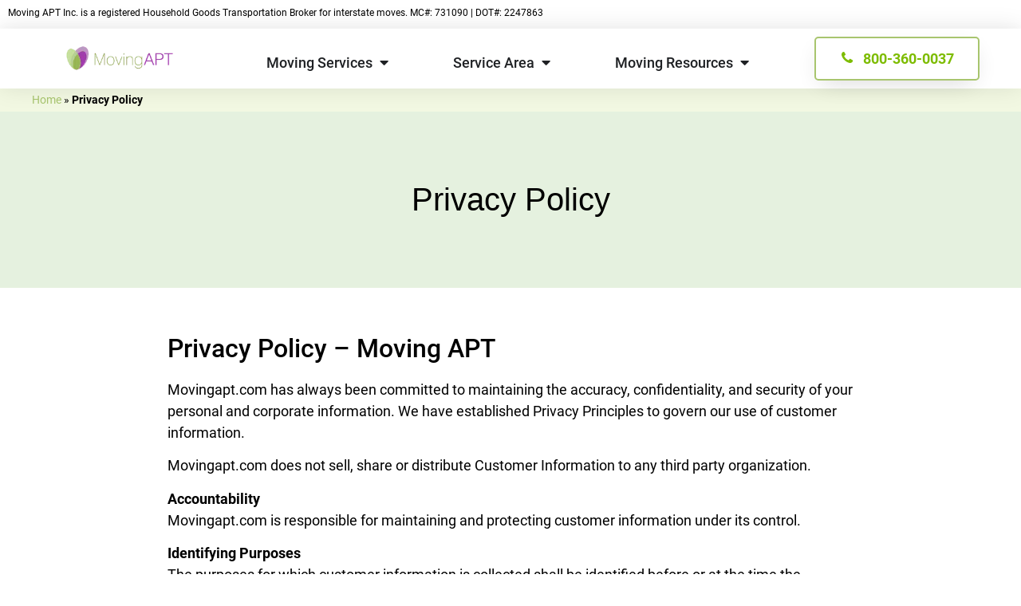

--- FILE ---
content_type: text/html; charset=UTF-8
request_url: https://www.movingapt.com/privacy-policy/
body_size: 94730
content:
<!doctype html>
<html lang="en-US">
<head><meta charset="UTF-8"><script>if(navigator.userAgent.match(/MSIE|Internet Explorer/i)||navigator.userAgent.match(/Trident\/7\..*?rv:11/i)){var href=document.location.href;if(!href.match(/[?&]nowprocket/)){if(href.indexOf("?")==-1){if(href.indexOf("#")==-1){document.location.href=href+"?nowprocket=1"}else{document.location.href=href.replace("#","?nowprocket=1#")}}else{if(href.indexOf("#")==-1){document.location.href=href+"&nowprocket=1"}else{document.location.href=href.replace("#","&nowprocket=1#")}}}}</script><script>(()=>{class RocketLazyLoadScripts{constructor(){this.v="2.0.2",this.userEvents=["keydown","keyup","mousedown","mouseup","mousemove","mouseover","mouseenter","mouseout","mouseleave","touchmove","touchstart","touchend","touchcancel","wheel","click","dblclick","input","visibilitychange"],this.attributeEvents=["onblur","onclick","oncontextmenu","ondblclick","onfocus","onmousedown","onmouseenter","onmouseleave","onmousemove","onmouseout","onmouseover","onmouseup","onmousewheel","onscroll","onsubmit"]}async t(){this.i(),this.o(),/iP(ad|hone)/.test(navigator.userAgent)&&this.h(),this.u(),this.l(this),this.m(),this.k(this),this.p(this),this._(),await Promise.all([this.R(),this.L()]),this.lastBreath=Date.now(),this.S(this),this.P(),this.D(),this.O(),this.M(),await this.C(this.delayedScripts.normal),await this.C(this.delayedScripts.defer),await this.C(this.delayedScripts.async),this.T("domReady"),await this.F(),await this.j(),await this.I(),this.T("windowLoad"),await this.A(),window.dispatchEvent(new Event("rocket-allScriptsLoaded")),this.everythingLoaded=!0,this.lastTouchEnd&&await new Promise((t=>setTimeout(t,500-Date.now()+this.lastTouchEnd))),this.H(),this.T("all"),this.U(),this.W()}i(){this.CSPIssue=sessionStorage.getItem("rocketCSPIssue"),document.addEventListener("securitypolicyviolation",(t=>{this.CSPIssue||"script-src-elem"!==t.violatedDirective||"data"!==t.blockedURI||(this.CSPIssue=!0,sessionStorage.setItem("rocketCSPIssue",!0))}),{isRocket:!0})}o(){window.addEventListener("pageshow",(t=>{this.persisted=t.persisted,this.realWindowLoadedFired=!0}),{isRocket:!0}),window.addEventListener("pagehide",(()=>{this.onFirstUserAction=null}),{isRocket:!0})}h(){let t;function e(e){t=e}window.addEventListener("touchstart",e,{isRocket:!0}),window.addEventListener("touchend",(function i(o){Math.abs(o.changedTouches[0].pageX-t.changedTouches[0].pageX)<10&&Math.abs(o.changedTouches[0].pageY-t.changedTouches[0].pageY)<10&&o.timeStamp-t.timeStamp<200&&(o.target.dispatchEvent(new PointerEvent("click",{target:o.target,bubbles:!0,cancelable:!0})),event.preventDefault(),window.removeEventListener("touchstart",e,{isRocket:!0}),window.removeEventListener("touchend",i,{isRocket:!0}))}),{isRocket:!0})}q(t){this.userActionTriggered||("mousemove"!==t.type||this.firstMousemoveIgnored?"keyup"===t.type||"mouseover"===t.type||"mouseout"===t.type||(this.userActionTriggered=!0,this.onFirstUserAction&&this.onFirstUserAction()):this.firstMousemoveIgnored=!0),"click"===t.type&&t.preventDefault(),this.savedUserEvents.length>0&&(t.stopPropagation(),t.stopImmediatePropagation()),"touchstart"===this.lastEvent&&"touchend"===t.type&&(this.lastTouchEnd=Date.now()),"click"===t.type&&(this.lastTouchEnd=0),this.lastEvent=t.type,this.savedUserEvents.push(t)}u(){this.savedUserEvents=[],this.userEventHandler=this.q.bind(this),this.userEvents.forEach((t=>window.addEventListener(t,this.userEventHandler,{passive:!1,isRocket:!0})))}U(){this.userEvents.forEach((t=>window.removeEventListener(t,this.userEventHandler,{passive:!1,isRocket:!0}))),this.savedUserEvents.forEach((t=>{t.target.dispatchEvent(new window[t.constructor.name](t.type,t))}))}m(){this.eventsMutationObserver=new MutationObserver((t=>{const e="return false";for(const i of t){if("attributes"===i.type){const t=i.target.getAttribute(i.attributeName);t&&t!==e&&(i.target.setAttribute("data-rocket-"+i.attributeName,t),i.target.setAttribute(i.attributeName,e))}"childList"===i.type&&i.addedNodes.forEach((t=>{if(t.nodeType===Node.ELEMENT_NODE)for(const i of t.attributes)this.attributeEvents.includes(i.name)&&i.value&&""!==i.value&&(t.setAttribute("data-rocket-"+i.name,i.value),t.setAttribute(i.name,e))}))}})),this.eventsMutationObserver.observe(document,{subtree:!0,childList:!0,attributeFilter:this.attributeEvents})}H(){this.eventsMutationObserver.disconnect(),this.attributeEvents.forEach((t=>{document.querySelectorAll("[data-rocket-"+t+"]").forEach((e=>{e.setAttribute(t,e.getAttribute("data-rocket-"+t)),e.removeAttribute("data-rocket-"+t)}))}))}k(t){Object.defineProperty(HTMLElement.prototype,"onclick",{get(){return this.rocketonclick},set(e){this.rocketonclick=e,this.setAttribute(t.everythingLoaded?"onclick":"data-rocket-onclick","this.rocketonclick(event)")}})}S(t){function e(e,i){let o=e[i];e[i]=null,Object.defineProperty(e,i,{get:()=>o,set(s){t.everythingLoaded?o=s:e["rocket"+i]=o=s}})}e(document,"onreadystatechange"),e(window,"onload"),e(window,"onpageshow");try{Object.defineProperty(document,"readyState",{get:()=>t.rocketReadyState,set(e){t.rocketReadyState=e},configurable:!0}),document.readyState="loading"}catch(t){console.log("WPRocket DJE readyState conflict, bypassing")}}l(t){this.originalAddEventListener=EventTarget.prototype.addEventListener,this.originalRemoveEventListener=EventTarget.prototype.removeEventListener,this.savedEventListeners=[],EventTarget.prototype.addEventListener=function(e,i,o){o&&o.isRocket||!t.B(e,this)&&!t.userEvents.includes(e)||t.B(e,this)&&!t.userActionTriggered||e.startsWith("rocket-")?t.originalAddEventListener.call(this,e,i,o):t.savedEventListeners.push({target:this,remove:!1,type:e,func:i,options:o})},EventTarget.prototype.removeEventListener=function(e,i,o){o&&o.isRocket||!t.B(e,this)&&!t.userEvents.includes(e)||t.B(e,this)&&!t.userActionTriggered||e.startsWith("rocket-")?t.originalRemoveEventListener.call(this,e,i,o):t.savedEventListeners.push({target:this,remove:!0,type:e,func:i,options:o})}}T(t){"all"===t&&(EventTarget.prototype.addEventListener=this.originalAddEventListener,EventTarget.prototype.removeEventListener=this.originalRemoveEventListener),this.savedEventListeners=this.savedEventListeners.filter((e=>{let i=e.type,o=e.target||window;return"domReady"===t&&"DOMContentLoaded"!==i&&"readystatechange"!==i||("windowLoad"===t&&"load"!==i&&"readystatechange"!==i&&"pageshow"!==i||(this.B(i,o)&&(i="rocket-"+i),e.remove?o.removeEventListener(i,e.func,e.options):o.addEventListener(i,e.func,e.options),!1))}))}p(t){let e;function i(e){return t.everythingLoaded?e:e.split(" ").map((t=>"load"===t||t.startsWith("load.")?"rocket-jquery-load":t)).join(" ")}function o(o){function s(e){const s=o.fn[e];o.fn[e]=o.fn.init.prototype[e]=function(){return this[0]===window&&t.userActionTriggered&&("string"==typeof arguments[0]||arguments[0]instanceof String?arguments[0]=i(arguments[0]):"object"==typeof arguments[0]&&Object.keys(arguments[0]).forEach((t=>{const e=arguments[0][t];delete arguments[0][t],arguments[0][i(t)]=e}))),s.apply(this,arguments),this}}if(o&&o.fn&&!t.allJQueries.includes(o)){const e={DOMContentLoaded:[],"rocket-DOMContentLoaded":[]};for(const t in e)document.addEventListener(t,(()=>{e[t].forEach((t=>t()))}),{isRocket:!0});o.fn.ready=o.fn.init.prototype.ready=function(i){function s(){parseInt(o.fn.jquery)>2?setTimeout((()=>i.bind(document)(o))):i.bind(document)(o)}return t.realDomReadyFired?!t.userActionTriggered||t.fauxDomReadyFired?s():e["rocket-DOMContentLoaded"].push(s):e.DOMContentLoaded.push(s),o([])},s("on"),s("one"),s("off"),t.allJQueries.push(o)}e=o}t.allJQueries=[],o(window.jQuery),Object.defineProperty(window,"jQuery",{get:()=>e,set(t){o(t)}})}P(){const t=new Map;document.write=document.writeln=function(e){const i=document.currentScript,o=document.createRange(),s=i.parentElement;let n=t.get(i);void 0===n&&(n=i.nextSibling,t.set(i,n));const a=document.createDocumentFragment();o.setStart(a,0),a.appendChild(o.createContextualFragment(e)),s.insertBefore(a,n)}}async R(){return new Promise((t=>{this.userActionTriggered?t():this.onFirstUserAction=t}))}async L(){return new Promise((t=>{document.addEventListener("DOMContentLoaded",(()=>{this.realDomReadyFired=!0,t()}),{isRocket:!0})}))}async I(){return this.realWindowLoadedFired?Promise.resolve():new Promise((t=>{window.addEventListener("load",t,{isRocket:!0})}))}M(){this.pendingScripts=[];this.scriptsMutationObserver=new MutationObserver((t=>{for(const e of t)e.addedNodes.forEach((t=>{"SCRIPT"!==t.tagName||t.noModule||t.isWPRocket||this.pendingScripts.push({script:t,promise:new Promise((e=>{const i=()=>{const i=this.pendingScripts.findIndex((e=>e.script===t));i>=0&&this.pendingScripts.splice(i,1),e()};t.addEventListener("load",i,{isRocket:!0}),t.addEventListener("error",i,{isRocket:!0}),setTimeout(i,1e3)}))})}))})),this.scriptsMutationObserver.observe(document,{childList:!0,subtree:!0})}async j(){await this.J(),this.pendingScripts.length?(await this.pendingScripts[0].promise,await this.j()):this.scriptsMutationObserver.disconnect()}D(){this.delayedScripts={normal:[],async:[],defer:[]},document.querySelectorAll("script[type$=rocketlazyloadscript]").forEach((t=>{t.hasAttribute("data-rocket-src")?t.hasAttribute("async")&&!1!==t.async?this.delayedScripts.async.push(t):t.hasAttribute("defer")&&!1!==t.defer||"module"===t.getAttribute("data-rocket-type")?this.delayedScripts.defer.push(t):this.delayedScripts.normal.push(t):this.delayedScripts.normal.push(t)}))}async _(){await this.L();let t=[];document.querySelectorAll("script[type$=rocketlazyloadscript][data-rocket-src]").forEach((e=>{let i=e.getAttribute("data-rocket-src");if(i&&!i.startsWith("data:")){i.startsWith("//")&&(i=location.protocol+i);try{const o=new URL(i).origin;o!==location.origin&&t.push({src:o,crossOrigin:e.crossOrigin||"module"===e.getAttribute("data-rocket-type")})}catch(t){}}})),t=[...new Map(t.map((t=>[JSON.stringify(t),t]))).values()],this.N(t,"preconnect")}async $(t){if(await this.G(),!0!==t.noModule||!("noModule"in HTMLScriptElement.prototype))return new Promise((e=>{let i;function o(){(i||t).setAttribute("data-rocket-status","executed"),e()}try{if(navigator.userAgent.includes("Firefox/")||""===navigator.vendor||this.CSPIssue)i=document.createElement("script"),[...t.attributes].forEach((t=>{let e=t.nodeName;"type"!==e&&("data-rocket-type"===e&&(e="type"),"data-rocket-src"===e&&(e="src"),i.setAttribute(e,t.nodeValue))})),t.text&&(i.text=t.text),t.nonce&&(i.nonce=t.nonce),i.hasAttribute("src")?(i.addEventListener("load",o,{isRocket:!0}),i.addEventListener("error",(()=>{i.setAttribute("data-rocket-status","failed-network"),e()}),{isRocket:!0}),setTimeout((()=>{i.isConnected||e()}),1)):(i.text=t.text,o()),i.isWPRocket=!0,t.parentNode.replaceChild(i,t);else{const i=t.getAttribute("data-rocket-type"),s=t.getAttribute("data-rocket-src");i?(t.type=i,t.removeAttribute("data-rocket-type")):t.removeAttribute("type"),t.addEventListener("load",o,{isRocket:!0}),t.addEventListener("error",(i=>{this.CSPIssue&&i.target.src.startsWith("data:")?(console.log("WPRocket: CSP fallback activated"),t.removeAttribute("src"),this.$(t).then(e)):(t.setAttribute("data-rocket-status","failed-network"),e())}),{isRocket:!0}),s?(t.fetchPriority="high",t.removeAttribute("data-rocket-src"),t.src=s):t.src="data:text/javascript;base64,"+window.btoa(unescape(encodeURIComponent(t.text)))}}catch(i){t.setAttribute("data-rocket-status","failed-transform"),e()}}));t.setAttribute("data-rocket-status","skipped")}async C(t){const e=t.shift();return e?(e.isConnected&&await this.$(e),this.C(t)):Promise.resolve()}O(){this.N([...this.delayedScripts.normal,...this.delayedScripts.defer,...this.delayedScripts.async],"preload")}N(t,e){this.trash=this.trash||[];let i=!0;var o=document.createDocumentFragment();t.forEach((t=>{const s=t.getAttribute&&t.getAttribute("data-rocket-src")||t.src;if(s&&!s.startsWith("data:")){const n=document.createElement("link");n.href=s,n.rel=e,"preconnect"!==e&&(n.as="script",n.fetchPriority=i?"high":"low"),t.getAttribute&&"module"===t.getAttribute("data-rocket-type")&&(n.crossOrigin=!0),t.crossOrigin&&(n.crossOrigin=t.crossOrigin),t.integrity&&(n.integrity=t.integrity),t.nonce&&(n.nonce=t.nonce),o.appendChild(n),this.trash.push(n),i=!1}})),document.head.appendChild(o)}W(){this.trash.forEach((t=>t.remove()))}async F(){try{document.readyState="interactive"}catch(t){}this.fauxDomReadyFired=!0;try{await this.G(),document.dispatchEvent(new Event("rocket-readystatechange")),await this.G(),document.rocketonreadystatechange&&document.rocketonreadystatechange(),await this.G(),document.dispatchEvent(new Event("rocket-DOMContentLoaded")),await this.G(),window.dispatchEvent(new Event("rocket-DOMContentLoaded"))}catch(t){console.error(t)}}async A(){try{document.readyState="complete"}catch(t){}try{await this.G(),document.dispatchEvent(new Event("rocket-readystatechange")),await this.G(),document.rocketonreadystatechange&&document.rocketonreadystatechange(),await this.G(),window.dispatchEvent(new Event("rocket-load")),await this.G(),window.rocketonload&&window.rocketonload(),await this.G(),this.allJQueries.forEach((t=>t(window).trigger("rocket-jquery-load"))),await this.G();const t=new Event("rocket-pageshow");t.persisted=this.persisted,window.dispatchEvent(t),await this.G(),window.rocketonpageshow&&window.rocketonpageshow({persisted:this.persisted})}catch(t){console.error(t)}}async G(){Date.now()-this.lastBreath>45&&(await this.J(),this.lastBreath=Date.now())}async J(){return document.hidden?new Promise((t=>setTimeout(t))):new Promise((t=>requestAnimationFrame(t)))}B(t,e){return e===document&&"readystatechange"===t||(e===document&&"DOMContentLoaded"===t||(e===window&&"DOMContentLoaded"===t||(e===window&&"load"===t||e===window&&"pageshow"===t)))}static run(){(new RocketLazyLoadScripts).t()}}RocketLazyLoadScripts.run()})();</script>
	
	<meta name="viewport" content="width=device-width, initial-scale=1">
	<link rel="profile" href="https://gmpg.org/xfn/11">
	<meta name='robots' content='index, follow, max-image-preview:large, max-snippet:-1, max-video-preview:-1' />
	<style>img:is([sizes="auto" i], [sizes^="auto," i]) { contain-intrinsic-size: 3000px 1500px }</style>
	
<!-- Google Tag Manager for WordPress by gtm4wp.com -->
<script data-cfasync="false" data-pagespeed-no-defer>
	var gtm4wp_datalayer_name = "dataLayer";
	var dataLayer = dataLayer || [];
</script>
<!-- End Google Tag Manager for WordPress by gtm4wp.com -->
	<!-- This site is optimized with the Yoast SEO Premium plugin v20.13 (Yoast SEO v24.4) - https://yoast.com/wordpress/plugins/seo/ -->
	<title>Moving APT - Privacy Policy And Related Information</title>
<link rel="preload" as="font" href="https://www.movingapt.com/wp-content/uploads/2023/02/Roboto-Regular.woff2" crossorigin>
<link rel="preload" as="font" href="https://www.movingapt.com/wp-content/uploads/2023/02/Roboto-Medium.woff2" crossorigin>
<link rel="preload" as="font" href="https://www.movingapt.com/wp-content/uploads/2023/02/Roboto-Bold.woff2" crossorigin><link rel="preload" data-rocket-preload as="image" href="https://www.movingapt.com/wp-content/uploads/2020/01/Moving-APT-Logo.png.webp" fetchpriority="high">
	<meta name="description" content="Privacy is at the core of Moving APT’s work, both online and offline. Learn more about the privacy policy we adhere to at this page." />
	<link rel="canonical" href="https://www.movingapt.com/privacy-policy/" />
	<meta property="og:locale" content="en_US" />
	<meta property="og:type" content="article" />
	<meta property="og:title" content="Privacy Policy" />
	<meta property="og:description" content="Privacy is at the core of Moving APT’s work, both online and offline. Learn more about the privacy policy we adhere to at this page." />
	<meta property="og:url" content="https://www.movingapt.com/privacy-policy/" />
	<meta property="og:site_name" content="Moving APT - America No.1 Cross Country Movers" />
	<meta property="article:publisher" content="https://www.facebook.com/MovingApt/" />
	<meta property="article:modified_time" content="2023-10-05T09:43:06+00:00" />
	<meta name="twitter:card" content="summary_large_image" />
	<meta name="twitter:site" content="@movingapt" />
	<meta name="twitter:label1" content="Est. reading time" />
	<meta name="twitter:data1" content="2 minutes" />
	<script type="application/ld+json" class="yoast-schema-graph">{"@context":"https://schema.org","@graph":[{"@type":"WebPage","@id":"https://www.movingapt.com/privacy-policy/","url":"https://www.movingapt.com/privacy-policy/","name":"Moving APT - Privacy Policy And Related Information","isPartOf":{"@id":"https://www.movingapt.com/#website"},"datePublished":"2017-10-22T11:52:44+00:00","dateModified":"2023-10-05T09:43:06+00:00","description":"Privacy is at the core of Moving APT’s work, both online and offline. Learn more about the privacy policy we adhere to at this page.","breadcrumb":{"@id":"https://www.movingapt.com/privacy-policy/#breadcrumb"},"inLanguage":"en-US","potentialAction":[{"@type":"ReadAction","target":["https://www.movingapt.com/privacy-policy/"]}]},{"@type":"BreadcrumbList","@id":"https://www.movingapt.com/privacy-policy/#breadcrumb","itemListElement":[{"@type":"ListItem","position":1,"name":"Home","item":"https://www.movingapt.com/"},{"@type":"ListItem","position":2,"name":"Privacy Policy"}]},{"@type":"WebSite","@id":"https://www.movingapt.com/#website","url":"https://www.movingapt.com/","name":"Moving APT - America’s Most Trusted Cross Country Movers","description":"Moving APT offers the best cross country movers in the U.S","publisher":{"@id":"https://www.movingapt.com/#organization"},"potentialAction":[{"@type":"SearchAction","target":{"@type":"EntryPoint","urlTemplate":"https://www.movingapt.com/?s={search_term_string}"},"query-input":{"@type":"PropertyValueSpecification","valueRequired":true,"valueName":"search_term_string"}}],"inLanguage":"en-US"},{"@type":"Organization","@id":"https://www.movingapt.com/#organization","name":"Moving APT - America’s Most Trusted Cross Country Movers","url":"https://www.movingapt.com/","logo":{"@type":"ImageObject","inLanguage":"en-US","@id":"https://www.movingapt.com/#/schema/logo/image/","url":"https://www.movingapt.com/wp-content/uploads/2020/01/Logo-Moving-APT-1.png","contentUrl":"https://www.movingapt.com/wp-content/uploads/2020/01/Logo-Moving-APT-1.png","width":400,"height":105,"caption":"Moving APT - America’s Most Trusted Cross Country Movers"},"image":{"@id":"https://www.movingapt.com/#/schema/logo/image/"},"sameAs":["https://www.facebook.com/MovingApt/","https://x.com/movingapt","https://www.youtube.com/channel/UCNrmjonVqJr5iuTXBEdQUPQ"]}]}</script>
	<!-- / Yoast SEO Premium plugin. -->


<link rel='dns-prefetch' href='//code.jquery.com' />
<style id='wp-emoji-styles-inline-css'>

	img.wp-smiley, img.emoji {
		display: inline !important;
		border: none !important;
		box-shadow: none !important;
		height: 1em !important;
		width: 1em !important;
		margin: 0 0.07em !important;
		vertical-align: -0.1em !important;
		background: none !important;
		padding: 0 !important;
	}
</style>
<link data-minify="1" rel='stylesheet' id='wp-faq-schema-jquery-ui-css' href='https://www.movingapt.com/wp-content/cache/min/1/wp-content/plugins/faq-schema-for-pages-and-posts/css/jquery-ui.css?ver=1768819080' media='all' />
<link rel='stylesheet' id='wp-user-profile-avatar-frontend-css' href='https://www.movingapt.com/wp-content/plugins/wp-user-profile-avatar/assets/css/frontend.min.css?ver=6.8.3' media='all' />
<link data-minify="1" rel='stylesheet' id='parente2-style-css' href='https://www.movingapt.com/wp-content/cache/min/1/wp-content/themes/hello-elementor/style.css?ver=1768819080' media='all' />
<link data-minify="1" rel='stylesheet' id='hello-elementor-css' href='https://www.movingapt.com/wp-content/cache/min/1/wp-content/themes/hello-elementor/assets/css/reset.css?ver=1768819080' media='all' />
<link data-minify="1" rel='stylesheet' id='hello-elementor-theme-style-css' href='https://www.movingapt.com/wp-content/cache/min/1/wp-content/themes/hello-elementor/assets/css/theme.css?ver=1768819080' media='all' />
<link data-minify="1" rel='stylesheet' id='hello-elementor-header-footer-css' href='https://www.movingapt.com/wp-content/cache/min/1/wp-content/themes/hello-elementor/assets/css/header-footer.css?ver=1768819080' media='all' />
<link rel='stylesheet' id='elementor-frontend-css' href='https://www.movingapt.com/wp-content/plugins/elementor/assets/css/frontend.min.css?ver=3.23.4' media='all' />
<link rel='stylesheet' id='elementor-post-13942-css' href='https://www.movingapt.com/wp-content/uploads/elementor/css/post-13942.css?ver=1768798143' media='all' />
<link data-minify="1" rel='stylesheet' id='elementor-icons-css' href='https://www.movingapt.com/wp-content/cache/min/1/wp-content/plugins/elementor/assets/lib/eicons/css/elementor-icons.min.css?ver=1768819080' media='all' />
<link data-minify="1" rel='stylesheet' id='swiper-css' href='https://www.movingapt.com/wp-content/cache/min/1/wp-content/plugins/elementor/assets/lib/swiper/v8/css/swiper.min.css?ver=1768819080' media='all' />
<link rel='stylesheet' id='elementor-pro-css' href='https://www.movingapt.com/wp-content/plugins/elementor-pro/assets/css/frontend.min.css?ver=3.23.3' media='all' />
<link data-minify="1" rel='stylesheet' id='font-awesome-5-all-css' href='https://www.movingapt.com/wp-content/cache/min/1/wp-content/plugins/elementor/assets/lib/font-awesome/css/all.min.css?ver=1768819080' media='all' />
<link rel='stylesheet' id='font-awesome-4-shim-css' href='https://www.movingapt.com/wp-content/plugins/elementor/assets/lib/font-awesome/css/v4-shims.min.css?ver=3.23.4' media='all' />
<link rel='stylesheet' id='elementor-post-2745-css' href='https://www.movingapt.com/wp-content/uploads/elementor/css/post-2745.css?ver=1768812535' media='all' />
<link rel='stylesheet' id='elementor-post-6075-css' href='https://www.movingapt.com/wp-content/uploads/elementor/css/post-6075.css?ver=1768800252' media='all' />
<link rel='stylesheet' id='elementor-post-14303-css' href='https://www.movingapt.com/wp-content/uploads/elementor/css/post-14303.css?ver=1768798143' media='all' />
<link rel='stylesheet' id='elementor-post-15178-css' href='https://www.movingapt.com/wp-content/uploads/elementor/css/post-15178.css?ver=1768799595' media='all' />
<style id='akismet-widget-style-inline-css'>

			.a-stats {
				--akismet-color-mid-green: #357b49;
				--akismet-color-white: #fff;
				--akismet-color-light-grey: #f6f7f7;

				max-width: 350px;
				width: auto;
			}

			.a-stats * {
				all: unset;
				box-sizing: border-box;
			}

			.a-stats strong {
				font-weight: 600;
			}

			.a-stats a.a-stats__link,
			.a-stats a.a-stats__link:visited,
			.a-stats a.a-stats__link:active {
				background: var(--akismet-color-mid-green);
				border: none;
				box-shadow: none;
				border-radius: 8px;
				color: var(--akismet-color-white);
				cursor: pointer;
				display: block;
				font-family: -apple-system, BlinkMacSystemFont, 'Segoe UI', 'Roboto', 'Oxygen-Sans', 'Ubuntu', 'Cantarell', 'Helvetica Neue', sans-serif;
				font-weight: 500;
				padding: 12px;
				text-align: center;
				text-decoration: none;
				transition: all 0.2s ease;
			}

			/* Extra specificity to deal with TwentyTwentyOne focus style */
			.widget .a-stats a.a-stats__link:focus {
				background: var(--akismet-color-mid-green);
				color: var(--akismet-color-white);
				text-decoration: none;
			}

			.a-stats a.a-stats__link:hover {
				filter: brightness(110%);
				box-shadow: 0 4px 12px rgba(0, 0, 0, 0.06), 0 0 2px rgba(0, 0, 0, 0.16);
			}

			.a-stats .count {
				color: var(--akismet-color-white);
				display: block;
				font-size: 1.5em;
				line-height: 1.4;
				padding: 0 13px;
				white-space: nowrap;
			}
		
</style>
<link rel='stylesheet' id='tablepress-default-css' href='https://www.movingapt.com/wp-content/tablepress-combined.min.css?ver=21' media='all' />
<link data-minify="1" rel='stylesheet' id='style_icomoon-css' href='https://www.movingapt.com/wp-content/cache/min/1/wp-content/plugins/movingapt-widget/icomoon/style.css?ver=1768819080' media='all' />
<link data-minify="1" rel='stylesheet' id='widget-style-css' href='https://www.movingapt.com/wp-content/cache/min/1/wp-content/plugins/movingapt-widget/common-widget.css?ver=1768819080' media='all' />
<style id='rocket-lazyload-inline-css'>
.rll-youtube-player{position:relative;padding-bottom:56.23%;height:0;overflow:hidden;max-width:100%;}.rll-youtube-player:focus-within{outline: 2px solid currentColor;outline-offset: 5px;}.rll-youtube-player iframe{position:absolute;top:0;left:0;width:100%;height:100%;z-index:100;background:0 0}.rll-youtube-player img{bottom:0;display:block;left:0;margin:auto;max-width:100%;width:100%;position:absolute;right:0;top:0;border:none;height:auto;-webkit-transition:.4s all;-moz-transition:.4s all;transition:.4s all}.rll-youtube-player img:hover{-webkit-filter:brightness(75%)}.rll-youtube-player .play{height:100%;width:100%;left:0;top:0;position:absolute;background:url(https://www.movingapt.com/wp-content/plugins/wp-rocket/assets/img/youtube.png) no-repeat center;background-color: transparent !important;cursor:pointer;border:none;}.wp-embed-responsive .wp-has-aspect-ratio .rll-youtube-player{position:absolute;padding-bottom:0;width:100%;height:100%;top:0;bottom:0;left:0;right:0}
</style>
<link data-minify="1" rel='stylesheet' id='elementor-icons-new-movingapt-css' href='https://www.movingapt.com/wp-content/cache/min/1/wp-content/uploads/elementor/custom-icons/new-movingapt/style.css?ver=1768819080' media='all' />
<link data-minify="1" rel='stylesheet' id='elementor-icons-movingaptfont-css' href='https://www.movingapt.com/wp-content/cache/min/1/wp-content/uploads/elementor/custom-icons/movingaptfont/css/movingaptfont.css?ver=1768819080' media='all' />
<link rel="preconnect" href="https://fonts.gstatic.com/" crossorigin><script type="rocketlazyloadscript" data-rocket-src="https://www.movingapt.com/wp-includes/js/jquery/jquery.min.js?ver=3.7.1" id="jquery-core-js"></script>
<script type="rocketlazyloadscript" defer='defer' data-rocket-src="https://www.movingapt.com/wp-includes/js/jquery/jquery-migrate.min.js?ver=3.4.1" id="jquery-migrate-js"></script>
<script type="rocketlazyloadscript" defer='defer' data-rocket-src="https://www.movingapt.com/wp-content/plugins/elementor/assets/lib/font-awesome/js/v4-shims.min.js?ver=3.23.4" id="font-awesome-4-shim-js"></script>
<script type="rocketlazyloadscript" data-minify="1" defer='defer' data-rocket-src="https://www.movingapt.com/wp-content/cache/min/1/ui/1.13.1/jquery-ui.min.js?ver=1768819080" id="datepicker-script-js"></script>
<script type="rocketlazyloadscript" data-minify="1" defer='defer' data-rocket-src="https://www.movingapt.com/wp-content/cache/min/1/wp-content/plugins/movingapt-widget/common-widget.js?ver=1768819080" id="widget-script-js"></script>
<!-- HFCM by 99 Robots - Snippet # 1: pre load head image -->
<link rel="preload" as="image" href="https://dev2.movingapt.com/wp-content/uploads/2020/01/Moving-APT-Logo.png"> 
<link rel="preload" as="image" href="https://dev2.movingapt.com/wp-content/uploads/2020/01/Logo-Moving-APT-1.png"> 
<!-- /end HFCM by 99 Robots -->

<!-- Google Tag Manager for WordPress by gtm4wp.com -->
<!-- GTM Container placement set to manual -->
<script data-cfasync="false" data-pagespeed-no-defer type="text/javascript">
	var dataLayer_content = {"pagePostType":"page","pagePostType2":"single-page","pagePostAuthor":"Dani James"};
	dataLayer.push( dataLayer_content );
</script>
<script type="rocketlazyloadscript" data-cfasync="false">
(function(w,d,s,l,i){w[l]=w[l]||[];w[l].push({'gtm.start':
new Date().getTime(),event:'gtm.js'});var f=d.getElementsByTagName(s)[0],
j=d.createElement(s),dl=l!='dataLayer'?'&l='+l:'';j.async=true;j.src=
'//www.googletagmanager.com/gtm.js?id='+i+dl;f.parentNode.insertBefore(j,f);
})(window,document,'script','dataLayer','GTM-NM7MNR3');
</script>
<!-- End Google Tag Manager for WordPress by gtm4wp.com --><meta name="generator" content="Elementor 3.23.4; features: additional_custom_breakpoints, e_optimized_control_loading, e_lazyload; settings: css_print_method-external, google_font-enabled, font_display-swap">
<!-- Google Tag Manager -->
<script type="rocketlazyloadscript">(function(w,d,s,l,i){w[l]=w[l]||[];w[l].push({'gtm.start':
new Date().getTime(),event:'gtm.js'});var f=d.getElementsByTagName(s)[0],
j=d.createElement(s),dl=l!='dataLayer'?'&l='+l:'';j.async=true;j.src=
'https://www.googletagmanager.com/gtm.js?id='+i+dl;f.parentNode.insertBefore(j,f);
})(window,document,'script','dataLayer','GTM-NM7MNR3');</script>
<!-- End Google Tag Manager -->
			<style>
				.e-con.e-parent:nth-of-type(n+4):not(.e-lazyloaded):not(.e-no-lazyload),
				.e-con.e-parent:nth-of-type(n+4):not(.e-lazyloaded):not(.e-no-lazyload) * {
					background-image: none !important;
				}
				@media screen and (max-height: 1024px) {
					.e-con.e-parent:nth-of-type(n+3):not(.e-lazyloaded):not(.e-no-lazyload),
					.e-con.e-parent:nth-of-type(n+3):not(.e-lazyloaded):not(.e-no-lazyload) * {
						background-image: none !important;
					}
				}
				@media screen and (max-height: 640px) {
					.e-con.e-parent:nth-of-type(n+2):not(.e-lazyloaded):not(.e-no-lazyload),
					.e-con.e-parent:nth-of-type(n+2):not(.e-lazyloaded):not(.e-no-lazyload) * {
						background-image: none !important;
					}
				}
			</style>
			<link rel="icon" href="https://www.movingapt.com/wp-content/uploads/2017/10/Moving-APT-SITE-ICON-150x150.png" sizes="32x32" />
<link rel="icon" href="https://www.movingapt.com/wp-content/uploads/2017/10/Moving-APT-SITE-ICON-e1561792625138.png" sizes="192x192" />
<link rel="apple-touch-icon" href="https://www.movingapt.com/wp-content/uploads/2017/10/Moving-APT-SITE-ICON-e1561792625138.png" />
<meta name="msapplication-TileImage" content="https://www.movingapt.com/wp-content/uploads/2017/10/Moving-APT-SITE-ICON-e1561792625138.png" />
		<style id="wp-custom-css">
			#fist-dd {
	left: 100px !important;
}		</style>
		<script type="application/ld+json"> {
"@context": "https://schema.org",
"@type": "WebPage",
"about": [
{"@type": "Thing","name": "Moving company","sameAs": 
"https://en.wikipedia.org/wiki/Moving_company"}
]
}
</script><noscript><style id="rocket-lazyload-nojs-css">.rll-youtube-player, [data-lazy-src]{display:none !important;}</style></noscript><meta name="generator" content="WP Rocket 3.18.1.5" data-wpr-features="wpr_delay_js wpr_minify_js wpr_preload_fonts wpr_lazyload_images wpr_lazyload_iframes wpr_oci wpr_image_dimensions wpr_minify_css wpr_desktop wpr_preload_links" /></head>
<body class="wp-singular page-template-default page page-id-2745 wp-custom-logo wp-embed-responsive wp-theme-hello-elementor wp-child-theme-MovingAPTTheme hello-elementor-default elementor-default elementor-kit-13942 elementor-page elementor-page-2745 elementor-page-44471 elementor-page-15178">


<!-- GTM Container placement set to manual -->
<!-- Google Tag Manager (noscript) -->
				<noscript><iframe src="https://www.googletagmanager.com/ns.html?id=GTM-NM7MNR3" height="0" width="0" style="display:none;visibility:hidden" aria-hidden="true"></iframe></noscript>
<!-- End Google Tag Manager (noscript) --><!-- Google Tag Manager (noscript) -->
<noscript><iframe src="https://www.googletagmanager.com/ns.html?id=GTM-NM7MNR3"
height="0" width="0" style="display:none;visibility:hidden"></iframe></noscript>
<!-- End Google Tag Manager (noscript) -->

<a class="skip-link screen-reader-text" href="#content">Skip to content</a>

		<div  data-elementor-type="header" data-elementor-id="6075" class="elementor elementor-6075 elementor-location-header" data-elementor-post-type="elementor_library">
					<section  class="elementor-section elementor-top-section elementor-element elementor-element-51a1fc6 sticky-section elementor-section-boxed elementor-section-height-default elementor-section-height-default" data-id="51a1fc6" data-element_type="section">
						<div  class="elementor-container elementor-column-gap-no">
					<div class="elementor-column elementor-col-100 elementor-top-column elementor-element elementor-element-faa33d1" data-id="faa33d1" data-element_type="column">
			<div class="elementor-widget-wrap elementor-element-populated">
						<div class="elementor-element elementor-element-268fdb8 elementor-fixed elementor-widget elementor-widget-progress-tracker" data-id="268fdb8" data-element_type="widget" data-settings="{&quot;_position&quot;:&quot;fixed&quot;,&quot;type&quot;:&quot;horizontal&quot;,&quot;relative_to&quot;:&quot;entire_page&quot;}" data-widget_type="progress-tracker.default">
				<div class="elementor-widget-container">
			
		<div class="elementor-scrolling-tracker elementor-scrolling-tracker-horizontal elementor-scrolling-tracker-alignment-">
						<div class="current-progress">
					<div class="current-progress-percentage"></div>
				</div>
				</div>
				</div>
				</div>
					</div>
		</div>
					</div>
		</section>
		<div  class="elementor-element elementor-element-d8764d5 e-flex e-con-boxed e-con e-parent" data-id="d8764d5" data-element_type="container">
					<div  class="e-con-inner">
				<div class="elementor-element elementor-element-c01bd6a elementor-widget elementor-widget-text-editor" data-id="c01bd6a" data-element_type="widget" data-widget_type="text-editor.default">
				<div class="elementor-widget-container">
							<p>Moving APT Inc. is a registered Household Goods Transportation Broker for interstate moves. MC#: 731090 | DOT#: 2247863</p>						</div>
				</div>
					</div>
				</div>
				<section class="elementor-section elementor-top-section elementor-element elementor-element-b8fde74 sticky-section elementor-section-content-middle elementor-section-boxed elementor-section-height-default elementor-section-height-default" data-id="b8fde74" data-element_type="section" data-settings="{&quot;background_background&quot;:&quot;classic&quot;}">
						<div  class="elementor-container elementor-column-gap-default">
					<div class="elementor-column elementor-col-33 elementor-top-column elementor-element elementor-element-4c7ca49" data-id="4c7ca49" data-element_type="column">
			<div class="elementor-widget-wrap elementor-element-populated">
						<div class="elementor-element elementor-element-1755e77 elementor-widget-mobile__width-auto elementor-widget elementor-widget-button" data-id="1755e77" data-element_type="widget" data-widget_type="button.default">
				<div class="elementor-widget-container">
					<div class="elementor-button-wrapper">
			<a class="elementor-button elementor-size-sm" role="button" id="trigger-chat-btn">
						<span class="elementor-button-content-wrapper">
						<span class="elementor-button-icon">
				<i aria-hidden="true" class="newmovingapt-icon new-movingapt-iconchat"></i>			</span>
									<span class="elementor-button-text">Chat Now</span>
					</span>
					</a>
		</div>
				</div>
				</div>
					</div>
		</div>
				<div class="elementor-column elementor-col-33 elementor-top-column elementor-element elementor-element-5516381 sticky-bottom-popup-block" data-id="5516381" data-element_type="column">
			<div class="elementor-widget-wrap elementor-element-populated">
						<div class="elementor-element elementor-element-c1e95d0 elementor-hidden-mobile elementor-widget__width-auto elementor-widget elementor-widget-heading" data-id="c1e95d0" data-element_type="widget" data-widget_type="heading.default">
				<div class="elementor-widget-container">
			<p class="elementor-heading-title elementor-size-default"><span data-metadata="<!--(figmeta)eyJmaWxlS2V5IjoiaVlHaHNudDlQbk5kUWhGMXRKTkRRUiIsInBhc3RlSUQiOjE4ODM5NDM2NTIsImRhdGFUeXBlIjoic2NlbmUifQo=(/figmeta)-->"></span><span data-buffer="<!--(figma)ZmlnLWtpd2kPAAAAky8AAO18eZgjy1FnZknqY3pm3n37vm/em3f7LpVKrZqWVPWqSuqZx8OyWqrulkctySqp5/XDGNsYMOb5vsAXttf4xhcGjNcY21zGGGOMMcaAMcawrJdlvV7W6/Wyxy8isw71zOPb/WO/j49v5vumMzIyKzIyMiIyMrJKn5KNKI67O1F4MImEuOik6zQ7QWj6ocC/pluxO1bNbK7bAaqyFdh+rm5wb7tZAVwInPWmWQdUDMLTdRtAiYFOYBOtJe7LlDvBhuN1fLvumvTkctMNnerpTlBzW/VKp+Wt+2aFnl/[base64]/Y7n1k+vM5E1DNWs2BUILut3NLRPEUvHgrpjEeJ4cLpRdmm1L3KaGKzJ2IuD0LE2SFSXBDXTszubTljr6GcvtdxmEzSZwcss0qxy3bU2ULt806mss5ZcAVoNmumVDbvimACuqjnrtTr+U/PVAQioyV6jwQ6E7ddNGvTaTTOoOZ0QI6N2Xdv0HbPM/N8v2O1Oos3BbDeM7p4pkR8N7miZvo1WkUlHYtCGywpthHic5g+NRLWQVivuJjFQPJ+gSp7pm/U6VBva1+j4mu+lRXTdrhJ22W6udypmaJZNHnyF6lDiFlVWqVJ1mOoRht16xSbZrZWH0ajfgO5Ajp4ZBJ2wBl7WyR5gsX6DrVBWTH/DJkaNRqseOsoKCqQQWO9yy6emouXW3bRWYjHzM0sBNJohViE8UXGxRKivqEeS6mom/iOBWw07TAO1tZrpV9IaW5/[base64]/EfUjufpNqK/l6jejfjRXvwX1Y5bjW/[base64]/[base64]/UcxK4Xp2C2QoohizlSJSZ1ch7PBtsHaLpPKp5p2R24AhXPKg4CtWjsX4FE/Bo4d9qd0IVTYXksIKBjWFOn4SEQRI1a0EdN3hvHA1pLhLxAaT6FWYaUWypkhvRHMCf0UQuwlIgVZmr7WNYOnThQly2fhVrGRoiyYNVdDpGKOEx0coFdySHpdXMkjyIkhM3xY8KsgmwndBo29gPUZcPFEabD4jEUrBoKeKpGoQzgomrA7kzdSqrGMeASenkQB6k/Ti3M+krFN9dRrqJtwz6dPHYE1barguW1cNodKdEoHq/[base64]/[base64]/hTVpo6H70ZNHuCP4QOF3hniLP4UdvGnyJSC2XiCB3oEizuFnGhvhw5GozubDu4Wcmnv+utRl3vX34DC2Lv+BIrC3g2ELO7dQMjS3g2EXPK6U+xDzqgf4TljZz7oi1M5omtCR9lo3O8O5xGekXOOuK8VRhVSanb3IiEL2929wfAA/WVMWxwAA0RmcW86mMxQK1Dfdnc66OKR+V40HfSqg535FKLFpqYPiwJqh/UEIHHK5LQNYB5m8dFg0u1BqRee9RB3uVhPvS1LnGf1+eo8BKq0uDTBPAWE1Ug+MIwwBOrM65t/[base64]/CGY7Ki02TY+ZLLFVeikMDlZcFqn653+YMwBVkmCivDDY5vXaVFWxSeTUWh/DXWBZnZ64NVDByXc3hBNr9dBxwf9dvEn8PIKGgfCD2N1rKB1VCPho+uFo3aR4Paaz7tEE/NICuoXwYgnAa/+FVxIwoH1FT5SNratxHhar+6DtU+RhPlY+lgwXKx9WrZao/3vW4fIIfcvkDnnr+em+jSXK6oQ73gfIESuLzRj+sU/0mlFS/2Sz7bZS3mOU21W9FSXzf1lZ0bm+DIZRPLNc3aX2ehJL6PRkl9XuKuVGjeTzVOskHpqdZVTaEp1se102r5VO/MrZ6qltwblRWqoq+XcW5HmUV5QmU6yhvRFnDsDSeg5Lon6yp+WC0deKnXnNPkt4g8OOYrekgkEDpnvRuvQ2ld9K7jejccdK7/XqU/knv+ptQBvWTDXouRCKO+rewq9G6tCn7hnITJfFxqrHRIPzpZp0DqzubrY0Q5Q9iAyC+7kIZoPyhNgSO8hleEBK+g5Lwz/Q3fKp3fa9G5ZbfKtO69wIEkij7oeIjCpsc0m9jmWj9dtpICqHcbav2QVvN+1ntDdaXM20/9FEOUZ5AuRcE8LxCjFBSfYzyRpQTlDehfDbKm1FOUd6CMkZ5K8oZSpLTHOXtKPeDAD5biLMoid7dKIneAUqidw9KovfDKInec1ASvR9BSfSei5Lo/ShKovc8GQQniODzpdVmDl9AAJH8MQKI5gsJIKI/TgBR/QkCiOxPEkB0X0QAEf4pAojyiwEwqz9NAFG+lwCi/BICiPJLCSDKLyOAKL+cAKL8CgKI8isJIMqvIoAovxoA8/waAojyawkgyq8jgCj/DAFE+WcJIMqvJ4Aov4EAovxGAojymwggym8GcCNR/jkCiPJbCCDKbyWAKL+NAKL8bwggym8ngCj/PAFE+R0EEOV3EkCU3wXgJqL8bgKI8nsIIMrvJYAov48AovwLBBDl9xNAlD9AAFH+IAFE+UMEEOUPA7iZKP8iAUT5IwQQ5V8igCj/MgFE+VcIIMofJYAo/yoBRPljBBDlf0sAUf44gFuI8q8RQJQ/QQBR/nUCiPInCSDKnyKAKH+aAKL8GwQQ5d8kgCj/FgFE+bcB3EqUf4cAovwZAojy7xJAlD9LAFH+PQKI8ucIIMq/TwBR/jwBRPkPCCDKXwBwG1H+QwKI8hcJIMp/RABR/hIBRPmPCSDKXyaAKP8JAUT5KwQQ5T8lgCh/FQC7qD8jgCj/OQFE+S8IIMpfI4Ao/yUBRPnrBBDlvyKAKH+DAKL81wQQ5W/[base64]/cEWzp49glc4d66G1Xd+wjjy/3fIHiKmaRdzWxWrW1OiOcLIqB1hZoRxOS/AxUL2SBAIq40xRZgzCsAL+4N4sIVoS4oiCn3lcVyUYkTisXimXALtUbw9nu4JyHrAq/FcscJAuIvoeUScP1esdkfA4UjhUAsQFysE4j2Eo1izZXEJ6vkc/6XiyHSMAwi6gJO1mBoAHN1m8VnErF61F0hxbEKTqXIT3Lg4Hu2NnzWwQMdDGhZiXJYX7bMePE+KS5Ey3RmMcEihETcH/dkuxr9sAVuLSFRAX04hZwMrUIFKCaN0JjoQu0JuA1sfjJJ+WDPCVAY7ERgq4EyAmgpUZ6JIlU3VsYQ0Omoc8/LUjEIXN59hdwdjSQKbJA5oZ2IPnKxVgx/v7XYpeI+mMXrItMYDORWapRET7O5HU+QMo7CLVRN/L2VhyIlETjTdhbXELcYQ3MfYhmRpZ3gw2Y2x/8ilfnoTEWP3kcvqsTYGBAocrmyD+VQaL5Jydbs7HG4h81RFQyx25ZFdqNMUxM+Ux3djgJdKuYYaoDca8ugszTbibDnVZ6+SOKbxUT+V5/Fajo4wilvI0vVj8QwcwZT16vNaYTfph3C0hJycnpowlmEr6kRxl5BneZWxTNR2GkCBgHS0ItXMuIfzIGrL24NpPLMS8WLeJeh+vr60TjITxlJvvLfXBWPa2WSnx7uEWgpwBR+0Demw8DHUucS7/X1trkuVdAHgsaY4D2PKcFkpJUMdm1n8RmGfK81odnY8PZOwMII1docYrM8jJoycqxPkaJFWxjQkCTMWp6QMDva2xkNNPuYKxoX/VXBCJCYCBg7DZPoBmWYVs4H7gGATsokPNwxeKDkBDuEKDm4wy/[base64]/[base64]/Ux1Pe7A+uniGBzkTA70yjyNzKx4P57OoTPMl5KpmsL2uRxCGU+00bVund836pnk6ACDrvPXT1SNmMSO2bxIcoAgDvjM1t8JovhfAUCG8WGD/1caJADVW2IBUFzvbzhzuaKpryz0t+5UJeSnca94iVtfhgbFoHBBhEJmSSvd6D84EHc7CfCFefqlrRcAxLOzBaruDS8G+GxAYEvOUuVQKRBf1KJDm9N0Nwhj69aiCXa2qG/cikkKuT1BJX7EuwXXATTO93N6ixlKuMdmK9IaSbEfUAUuCSdISg/uYMPqRGGuR2CrqRrZV6WQ8fBWUE6ICPdYzWhtMATeFnc2aDfupOfVKx63iKpqakVfF7Y56Q02a0146JqItiMwc7UBmOGzAReaqxgCXglM/8aYF5ZXrCKrw7Hw6AD+yP4gnw+4B6+gaTliqyioJbr3hHMGzHm3CFcgNj6kwFg+cUdPyuM2Phl1EfLvqgeKEkeqBPRxPYCgAYSS8sAALg7gSDSMEiFC5ojUGuxRuNLp0BsLqJGurbzzJtaEwtP/S7gxQMfFYpZSGPepP6IwAviMN0tYAZihmSdYGvndPDfYV6Hz6MADY3NCjp6ANue7KVPAYuqi+JKoAELXjvsKpVHAVhPstOBJWNaQOExTu3lFP7mrVo42BYg7DxEASla/BnWVGkvbGusEVQMkwjF0vu5vKtKHvpp691AFDY7wf6V1vPOxv8AohToOyVlNFNHJ9awMc/[base64]/[base64]/Ph1SMeahjIRB5qJB4g7p+rqg53KIzVnYgHiQekFdXoqzq/BPcQ8cCsppoDYpFp1VIGxCPEg86DVg+EaUs7eWXtUeLB5yBV5xbhLXgDcaV4SAKrpjZVc4fsq8VDFzGq2+bW4XfzHiYedhinup7a12NnAoRgH34uVnU/vT0YDj2qx7hdkI/Iqqr9TvSGqBSKejwyj1B9fpBsROcutsWjsppqvot0uwnTRqLq0Qmsmn6IJ0ub7r1SPCapqLZnRHziipGwl4/VsGrpwP/2EcXwC3jQKfE48bhDKNXxmcregyT8/YSUj19EqX5dGtlkFxTDBsVt4gmLGNVtCwHGWMWgMdLt8gdyddWjpzIgNAncjYjrs6pq78e0D2IvXxY3aFA1RJkbsXQoeuIQSnXcpgVaj8Z70Wx6gHy+vDGPUH121BIlSOp10yJK9duF/[base64]/SSaqFJkwZhh/Jd2+r2B37/3PJYjg/O8LGtbc3HtXpcEgTxBg/utAK9u+ezbuIlLMez+PcsO6COfemETkLRFD5Xs/P91JhFXmLfJcX5Lu4U6wxnJ7EbWUOHQyxz0f9O6PpGE0vzDc19dse6k2TZ+FO89xGrV1iCEdzbmsVWwixLka4/[base64]/VWxOOwXsmPNf7uEa0BXvSoc/r9P4vo4w4VYAGTAXp9DVbJk2Btk1E1fq/NhX5AzTqrZK2chbpV7zHSwNx7PkGwjZ/UWORjtQq3olmYYKF+M5Xpzgg7YYWYNb0saQthYhn5ngrbZvWQN70obeOvKGt6dNNC+kaHfk6Bz/FTpHTNiA+2/[base64]/LP6KLIX6JCI2wimhk8dZxs5+h6M3kNfErpP/KW+iE6YclMnwxE0nzJp+XuPBnzwG28GyI7qKJu/9s+HCwFyGsgI5+PN+z0UUF/9mifk2ikrTkjOETsh9hwxpxHecXLBiCFDzwyVyiUcVu8LHyU/K8SldOu0LxPi27Om/zBSl+A/QP7V11DoLaWjNKcLMjTBX7Bqo8u49L8VvsG4eHEsEfkQhNdANlYGYgnHTAWv1O0pax42STxgpAy8/pYWbp1o9J8btqT9C8rUEHZ9CvFla3vsD1svg9qZI+NCPxJSk/hxv+HXi7vjtyQ/36Xiz25e+n+O3thYbP51Yw2B3Ph/1gD5uJyffKpKd/IGMKKFR4UYYwuZodLHTchEX8Q9UE5jhkzxq+qBqQwkBAVRN/pKoq1kb9SywOeBVOlZwSf5xc0GB1KZXw5aTODudPoMHaHVP3NWSSBrF1Apz+adIv6re1gNbEV7WAaKHSVNmXpfwzkAH70MtpMJ+QLWs3Ra7JpP2SPC8FEH+u2NVhFgySJlUTf5ERiDWF+yDwNZlerooPG+Iv5ZnoIJwOdnZgwR80xNfBf0Cmvw5NmKD/X2UWmVOcWLzDkN+Q+2OYqL2P2Xu7U5zHMMW/hrYgY9S6Dw/5TcW/N8WKTg9S/v9mAc3L6yAhFSNk/FvVpGecayqLf6ebyBHpR8E2vWD8d6pFr7rPa7sq/v0CVm3mQH9LkqpTuEZxdTnCBOB94DMxUdyf/gf1FI/CwwfRcBux7d/roKQOUcZQK/kfqaOWnIdtHKp30KZUKQI9Ev7PGPIfJNlOHbEhL/3rDfGfOHl26Or0zVJ8mzaAQx/XHhX/mdaZPCZtarAMaJT4Toaz4WyA+S8ZBszpve0bUvxjhuenEfThmP9fMyyeV7jvqtHJyLVlrIr/lloGHkY6/B1Sfi9TDuBgaaMdTgqK9xnivy92xwXiu6T8vkQrB3z2aL5XxYEMchevNsT/kLBhWIa1aE7/lPFmQcGxCzD9GHYg/2fiRs9zo/wWKf5X9igJME21fl2K/y2HWf6Tg6VvIsZHwlyxRhQS1l5riOcb8/jcS5cXGD2sG64nemfqCOnmlN5+pSF+jN8Z4QCaVjMWL5byhQa97dPbdRFAwBVB6cHpGLNHrA8YxH7cOMsZ1Qb69TG6eLEhfkLj2Lyw0RjyJ40hFCeJLVbFi3QPT+taIxrNlWm83JA/Bf60KKm9Em3HEIl88SIakUUsviflTy+izTiGnu+hFmMJ5L24EoEFJNsKjX5SvMSI9raifoXY/YghXqr6+BEWPY7upLD2bszsZQYOHbuNqD9Qr5d8xwBziu3gAFbXD8hkoJniFTm0pb5LXIZEFbKiVhqX9DijJp8tfkeKV+l2C+KN+iYIkhnD/KFTCE36CJuwywKdjfMaSHEET4PwIjrLPH3UwDLPoCPlQX/QBvuYI8Z+HePCKRw1r6V4Iiw4pzjqhHcAByV/1mBz0X2xlUmYts7oW1hmEmSNDzVoeYMRD/YmQxyIk6tzrzuKhvTQG/V0nNFkPkvDnRcZ4k26gU4Ms8EElvFmY2tMbgUHm5Tyz2mc8mwp+i0aTWebFPlWjfTJulPs2/Q4NcwPPoL8xrcRBdN7drVu3w/rIUSCfm83BvEm9wyg02fI+ID9eU0TiRxE1NBTQr5DI8GoSnBCc9+pcYrRFP0ujSZGU+S7NZIZTbHv0Vi1wyl0TEqXnaXeixvNfjT2ht2DLWim+AdE1aSkexNe9V82xC8Yu7M9zi9+3xDvN8hofaQDxT8Z4gNGtwdl4vuBencrGkLkH8RV/XgSm9OoPN8CnmLIDxn79BhqTPR7BjbV9sKwuPtECmyCKrrLPbKE+pi+ecHtExwKESkoUeaEbixtY/vOYkzsLDTPDJF/oa87pasd3TvAKQPXacAFuUcUtjSIXfWYqi+pcSvnMy5cBdH0EQBTog2+lLdfgEZjTiqI+US4q5vg9gfing6g9N8Fn4uNNloOQOoMO/Ps3tDKOxv4IGGUaBesDqJhH0PAsW9j2FPCuGe8tzWIqvp9NMp54vFCL/94M33w+5h3/k6xZJ2/nyi2ncAp123cRQm6J+ZfiwAs6b0A3A1XcAcb8C9xdMAGLrKcZs32nbBD18y42zuNGz1uKCyMkHlNTDmZgp7083DBvtC5QrNeUTdfIzUvbEDwr91hO3migIXIsjBroohLiexxh54t0d6LzUgs5We+PJnSkRHOj2nF4oWGWFkYnvHQTcp/KxjKOYNxq8q90E7K+KgabukXHg5pTHqDhL+GYBGikMn7GxAX7j+blt2hlyqAWHzaO8SbQcqNPUVX16RUamnTxodbXfWlqP4AVPC7JSgljdqxK1gVdbNqmGFoWjXcoQchutCXrAFu0s3mOl+VFoKwZW2gzQxbeXxRDbbocWGRPnMuQr/VtMzQBij5Bz9wG08VfQWabtiLF+QKbsMTYuEYpf1qU620NniSRn7jVnJdNi39gpEIbPqFE/[base64]/tXOQKl1EnLZJJYwXKkDQaMKgY5zD4HBNnehlQCHIfpwOswUQjMX3lNMgWjBA2WUekQYSFURwChEKB2tZ8CHNnWb8ZzmXA2x4HKvVoH/tVSRQQ6ETNOaK0KWpFRWmkNiqihDtZevothpDnedroJ8m/7hA7BkIDUVhE0ZxhoW834AoyZkTR9Su2z8YlWs2sIp0mHGsIyGi6nbr6VKtQT9gQBa9ussSFfibpI1MqCcaoLDACRJ0/WBKIUPBXLjZrPuGXGur7enQR9qkUzl7So576hAsJDcjBSogDD78LIlYNuEsz5OK7K+nzNvc1lgYZnRBo5KYg4RS1kITCwqUNuRxUAVtmOE2P5cXznLRLWa4ky3YtpbyYTFIYx7NutAVCeTCpDBeiq/[base64]/VS1uZOvP8RM5xFiUJJaOsXqs90Mva2BaJXQMQ71Iz7c1mJRhw/jVEc04qpviaa/FkDEbzBBqgv1Z8lWHaiie5dwY1naX42pASxERCjEQ2pfT/[base64]/nLmHk0AG8D+s4fUnxjMMUrSEOZUIaqCGanrAi4/mAzcBLFFcaIygV+uv8emofRoilgo5hl1aWKSS/[base64]/Sl+pKMdV4FHl42IS9YIEOuIsTOjl0kV/AE583IOIFAXiMFwX6MtpBfMxiM8uur0AEq42GE6qKsfjoRnSwTYk6uNYJUwF1yiPuQAB0lQq/tBfF5A1QKQQ0ExwlKYMMG4kX2JO4KkdORK2Qoi4+ixU4Fx2ADC5qv4AgJk++CB2B5qf0C1uLi5bojYP46G7YkhFz/9RSCsnU1G0a1OLcoYmj8zAapBxpopqJWHwJ8cUCk2zASItkrgAn+YRalWSpSEJplvBQKq9YfNGQy2jDOUW9gGtwTgseDwKHd4LjCVXdaFOAkR1ncODnTRrXfDh8w8rwSAteGcRoIOOqQ9kB3RkcGHq/xCldXfIXB+Q81VZfIo/InvNjUOk9jI893RDLceLOkG9fGW9hoH3wL5blaj+Ct46aiuYRGARshN1bLD5hyDUlusSlxeKTBn2QtuiAYvFpQx7DUFNwuyaO81okfWrKGmAYFy3gvfM4ITx+Slw8S7ok5CskMfiVSyaoZcoQiy8b8tJeTvpfMcRl+wty/[base64]/i8A5kb1xHS0mvNHCQAZWi4HCKJMRbnZkEZPTyo7LBpxbWVriOXKJcjzdoVbI5W6PsoSiKFZiStwF6RF/NamHNOyTxZGkbql8MKOfKtb4zWywUBJHGdRrgSCVq0jskcMEweNqYK97MIRUgLgoXtAAysB9zZAX5yaSLvbXDXHJNii1VUYC872UqTtYRagMLPzAnc/iQT+yR70hjAkxNLkVrO5l3NGDCOEETonLcb2JuB+qOoQ3GrZG/XFAeX/xLUNeySg/yqGu2kqWMBZ/Z8irYb/KVQTRs+cR1FofT5fFNTxOGTtzbzfgl86rYFhN/Vpus7NXy78lxXWVwfa2tTunqHc1N2f4DKm2lSU6wvIHDU00Y1HhkjhK4okUFaxXq6RqTszWDjFjhks9oh6b/OoJJBLuYu6EwhDLiC8GJDysZG0A/zDt7R5gCLkyORe3Sqwm62YUR+AmYRatyg6hWeBWzwh4bAFULdMw1KvoJ9coLAAh9S9iVToo+Hf1RNqjQktuGHsE11SAK6dJIz/+bRhMcvqh3owUBUro2WYTtES17pohSvqixuHf9UkfMEcqb0G7JRI/CiY3gJ1EVdaEsY3J6ho28eRRGguc7TP+u9gW+0Dw4P8IjihbQ8l4UdeffAjTRyqvbgOS9LuZKitmNM02ioKpvy4r1uj3DEq1E/i7VLsRf5drN+HvSo1+w2C1dgv+HqnR775SwmitZpvIJQA6WnVd9enbMbNS8dXvzx2nPhfVCHux5xP5S/jnlO9ooS9ql3LK87IW/b28YTdbKK+o04+6XFkh3FWVEH+vrlDcc03VWW8xjWsBWaanJ3BdQ+U57ldx2ijuT6nnB9j0KcsDIW2Xpf2goGHyJ00PJq4egkQF0XnoHfjzsEqVnn64WS4Tm4/QGbBH+jTyo3yawKN1Qvsx9Bt9KB9LvwuN8nFt/t2cxwfq16CfsKF+zkf9ItP1AQvoBprMCULcSJO7Sf92zc1l/umaW8oVWplbA4/15DZm4fZNLp7oOVaoJvykwG35/Ct9T3YaNJ+nILqmGT61bpb5J1Of5jQ9/o3Ap5dbYchyMVUaE1CZ+Ne5Hsv1wmTxKoCVDG1K/[base64]/BU0S5RXktQV6iqaBMqrqVR8XcPcJqtxLYag7gCvI7Io70elJnV/06MUW/K17AMyY37ggkk9KLOMB2s5PwRp7VYDly7aVB9aoZ9wwkmDez2sAj3R8MMrDv1QuMs/R/qISvYz74+0G14NLoJU4VFVmw8ij4YZKv18DLQANzr0o1mPTabzOBpO+brHK6V9Ai4ybHDNI/2Anur1VGoJ3gAXTDI/kejajU2V07mpqeZ2M60cZ51RuQUOJf/98K0+/1L1bSgSHm4HTGwwsScGiTd4EiwU+qGy2k+GneJ0mlSfQqtAYz0VLBBTT9NG//QQ7lytG5THxd0FjVAum/S72YAsLL9Xt0le6tdcK5SiQs1pVkkjbW2yVe2u1uF36QtaxXzNt9cV5ChlBXTSRHaLeNqou8R2Hb7jjhYrRkNdvAAC/QaP73LvimOqzl4K3RFgE40RJP+/R27PK1yI3P7FR27BhJa3mc72wkeAkB1/93fhI8A8UnVe7/G7i/Q+PU7EFz4CTOqqy4WPALW0L3wEiMnSjnHvhY8AtRuxdALywkeA2xQSNOCIK9n3ev9KPwJEBHjhI8ALHwHq+AC29IqFDj5500M9LnwEiBLsX/gIUGPeKmOCWA6fkRc+AhQfxrKnOOwGmMKFjwDhwlTsBh8rL3wEqFoufASI5gsfAUJbkAdq3YeHvPARIGynjtiQl/71Fz4ChNzFqy98BHiWX7hvoF8fo1/4CJBe8sCOcuEjQMzmRRc+AgSSGU2x/5I/Avw/MhQAAO1ZaXRVRbauc+rmQiAkYZ4hAVQ0gAnQqOFWHVFEUUEQn4pKtwEigxCUWSSRMYKKiIA4IopAI/OMQMI8D80QmQdlRuZZ5vd9+yT07bX6LXv1j9d/mmXc+55dp2rXHr69q47juEqrqDXrfx4QXWiQo2pnOqpPdLvmT7btktb1kSZpjVs3bdsgqevTjes3fV4VVcWUU1yVVYGAo5SrAk5E/U6tunVMTeuqgk7+95RSkSpWFVHKUTKvilcBN6JJSpvUuKS/j4giwT8hMQ5fKEq+Zsapkyfz/vigByZyojiRg4kKRTzeNrXVm3EdO3Vvl9Ym7q3O7VqldolrlxZXKzGuS2qrLlggn8pdomCmUrf7K9XHX4sbk+W4u0IqWtYsDnlc6b54WoaisqpcoLxTQVVUcVD7nsC9jqPc3jNnzOh9/dq19Erx8Ryk+T9s21H3qap4v49zf+Nuae26dlLNUju2e6xTh9bK/1397u8HnD9Q262QwH8P/F//tPuHayQ9sM5JUgNd5W+qsvoD5f94woS8CQN5lozAlP0HLKngZqrUm7r95kp7Av1v5wzKB1lchApWwH9YU4bohEDu04yp5V6BD91+6tGB4RInmNHrxL0IEre/+qRtuMQNZvx4vohytDtAjXHCJTqY/[base64]/OUutM1WoSbikaK7W1GBB83BJsVwNCkDybstwSfFc63C2R/7BbiVyZ4uBZF6fcEnJYEbtWrWUEwtJo8/CJaVyJZzt0KRwSenc2biflH+IgzK5+6ENtqwKl5TNtQHtdt/ucEm5XLtxtsu/hUvK+7Plj4x0HT+n/p5jyn2vzIMtdLHkOwkNO/aaMKXT4fRL9WxSmydqLZkfUBHTI1XeK0/07No55V95Z0mUikJaEiEDShVyot9zkOLVVA3nPaeP4/R1VD8kraMGOGqgQ/B73yEWDnbUOLy1zlHrHb3RUZswwmW2j3Id5QzdvSLS5ZSqEtG7YVrX1M5pKR3inkvr8E7c4ylp3VMAtXlA6+Prv4TlHzuOChb+MqCciavW26yuRRfpS7dGCHOl6mv2/tdijI54MdouXfedSZ69xhTcUdnqdsM6mt2beljSNxfN9h+k1j1gXzg0zhTtrzzMkWNuTizsJbxfwtaYWd7T/UY+bo/fuN97Oqqfbdwy0dNHN39v56yp43FZUn38xglhjm52vfjpNT2dciTWQ155WyqV9d45ca+nz/Su6I0oVcX7ekWcB796elujSt6VquW8aU/Ge92Gl/J00f5x3qVbxbx5F8t7n6cV8fSrrct6K+NivdXPlPRCB2I8jY15s76J8UruisYqGNHmjaA3qERp71TT3y3n0gV3HLKpdSt6vzy3UShGjBfmr6s+tLZASU/nNGppx5SJ8c5NaGDP9L5jdSE3wX694hdLKvYgkzx7kOWISeeft/JKvr7FLefY3vOEkUmP35houAqpLEuGerQYuszocxOCXtkH9xmqfV9SfqsP9irmQX3bKrYUN2d1x2NlvS5tC9u13Sv4I+4JxmPrt8zSdfGwya8GRq4ELVeZhwfHe6PPTjBioM8e/9BETi7n0Wk6pnoRb+OGDaGCO7TXqYgOQfWT4n36hVSNRKHfvemqeez1Iwuh1CphauafbMZ/taKu7tJ2GGJibIi0+SO1jUvm2Yfu90Qy65sHPQ6ddL6mJ+9+/0Qdj5ORckOWDNSFlTBiZVyi5SuknMMlg2WsyyFk9KmmD1tszc7o3BZDz1q9sOFHMMBtW3HgJKH62YfWChM5ea+tXeui1TvHnsPw47bOn6/bzJNbrH46yvU6HltoSaeU+9K6ZKi8SLibcW/d4nJ19Zw1Vyz3eyPjN6G6xsx9wtgCO/wRjVtutnyFlHO4ZGyBUVYkq5+ZZ/uNXG73V1llNX8gMaDZ10L1U7/2EubSrRfsw4OXWjHAu8WmWtJfnhtixQCcVSRcl8YjVeOQsl9+8YX4SE97MkWYFw7dY2HvkIZ6BrOafH1HGgaRrpm/mll+uSqk1cydnJ5WHvzebCyiciRSdomVlOXuaOrexc5YPahEczFk6MBQocjQicKs7Z5tP1l22epJ57cCA06LQ7AK9T8HvTdi21fh2blW7712G7nzrSVtMbSf/6DB3C62yp5r9kZGe6vfXHTJMjtoYVIXEnOXSTnyiXWvVN1rhcnqus3+ZcFgiyzeZqk8gzTdm2M1XGF1wmqoNQfwstnqjzpMsFPK7YbDhwnVXJRM5smmtuSuTVb/dm+SuKZHdkVE0jQrMHd43FeW9J5gX+uS6XjsXV9CszD4PupwzOhrzVphn0MMo4dUb+85UZg6f14AvPvGaGoGT5qtlfbAvTl+fjPzuU+Z49bE8/SooSVlBOMT+zCvtr4BN002uk/7m/DqcFP45Wv21sS3jR77xBVbtP+j5uNRZ2yTISWNptEfez01xPBC9tbVY8pMwytFF+VFhiKyf572qfzQrWJfFoZbbv7I7BAgdjPCo4XhKteaHfLD5KXo6li/mvn0dG8/TK5U/VrWbzB3ltWwkOHmsDEI9vrGqf/hKdunfchmeJetrjjwTYTIbctlSXX5V34QZvemefZOzu9WjNNg7kUkwl7awsKehyz/Evcd9gOp14mjtumQHdjcEdulLXK2/CuH7WePr4e3DgBVkUyHx+1BRC1D/P7s584Dr/0NbltqqyatsT9VWEl4XGgvbN0IqJ7mz7Gt0fcyPOH9z4TqEaUGCEON+boOHXgOAbZW9sIo10wZbvv5+RUk4DRB/Mfzn+K14n5skBl99j55BYBkoGlrLDfMcBVSWZYM9eiR/a0RxRgb1JQeENWRQ8jWn7l9I5sbVGKX1FTslgF3iAllaAaJr/85dMS6Ce8Dew/hlRZGL133q3gNfoGhCho9YMk6OLl2iKjTqUj/ZCj2g3iffiFVmf9hZN+44SPrxlSv6TN3cuZjA6dYxZZC8Uu2+NTVfrhEvLjJEpFhEaGSS2SQTwiqqxZhf9bGVL8AV59FET3hP8hpdFCii1kPiO8nbhbmwlZAK8vCvIvpRnMNeE8qL5IxpDkls4oZOv6r+nUR0Sfx4MhCzkiqq72/[base64]/WJh070/+iMyTSfIKKedwyTQZMsqKhNmysGE1j4iq2XUCmtE5lBGKZiNKmBGlAp6ADnzIVJYoZG/nkuGsIuEyv93LIMK6BH4qQmOQYrktwsBn/ogRpVbIK6ScwyUjmpGhZvSTaPbxqKksGoChkUJ1pemdhWF5E80YgNSMVDQjw1lFwnXzAk5NAQ6wvhIUdOnAi8IQ8e7WCLQCUiMIUlIS2OCSVtnzjl8jtlT6SmpE/PSZxOavzNtmndQI/DGD/Rrxauu6fo3Y3rOdBBCXJdUAN2EI1Cxv+qXo07bZ/P3IzJv+hl44FOEl7vsBZ4wIT5Yls7a7hdTxuIAU0D7tFxkiAHXRzHwYJdSpyHKmaUjX/3CybI7Lkvr7ZuHGbOOEYQcBZYxe/91KtC4HDNEHxdZq1qMzvT2pS6IAmeWX/4poWAHBYnaa023pwHbZFSnax+7C2AIvIXjXswV8SNIicV8V8Q46maIAqC+pjT8pGbTtiLlk4puR3o6KcVJSNd5Vzk8VBooP0T51FYYQA5SvizbuBaBYt9CAJU+jmylrXBwIQjQE2olFIWY8232mJ7uHEMswEl/Ajx2foAa6B6E4LiwRhu0kYRIHvdOAoEsWZ0ds/bh1oREQdyKXSfcZllyK9OdpWxFBlwQk5GVGPmejlBSReEEYtouiwKenb6LcXgQu3wJaQ0Uer4j27IkWf7vbuowAbkt/UG+M7LNV7Of+xtmm0hJ5plHzYCdkITHUL29kWLMkFFjEaBHS5NlP+eWNECYSIhWHSrDyXYYhJyOV8kYGEOaHMyBMemZSziFgz1lFwmXoUlmXgExFOBmpr+PtHJxe0TwKg5SXAxqs3RG9eZyc1D7qcJ//gEdijkAa+6+UDviVl1Qv/rYMIq6OxwSVEahsSKgaHqnMQYaTcoSswle4LOcg/XdOfIwrkbC0cKjUGr5L/6KqCpXgJsMGVEaw1+QrpJzDJfNq64X/PfGJhOvmeUKticDFKPD+4cH1suU4Q4aAhE4rG1aJ4v1DNlQ0uBTIJqCZZx+KzCYYox3IEvfAxlmYw6DmZAlMx1SfmUV/oTHNQmgswoXEkCyc6wxqfhbLusFRKAuRi6ugoVmiFEAhiycJFIYsIEQfOi6L5yxSTfwkw+4NOJKlv/xiF8xVOYsU8BFyyeyvErQu8YCMtFNUZt7FLH/vbDTQeYWYy6SIpAbCMPNYbtiBGG4E6hr40C9CxExSOWmSeX7+aIBoOyNnRA4nCOP0559cfqoQIVXp3WI1/DTmrhhIXJaUNhSGijG/RVMGBP/oP7fbcILbfJ/Bvi0ajp3w5jnWDj/G27xxVII+D+00ZyTTYqjryQhWMr5CyjlcMjhUsCpFeNA7C4ajqbLlqEC/46FQ5cCtCPQFRuOCRxgeszCL0XQBXpIDMaxBfN+FfGgqjbTYiAwrGGudVDCWbxYsTkqKdPgnFYw7ZwVjFyI5zRMiqUxKhqPojbdNASsVjIpxUlI1Gu0uwxrBmw3XrhKGUQjEypY4xezZpDjJZP87AIMrQt/49C1fIeUcLpk5a+Zal4jMjWjcTuMItQ/iVgxQq3nFQB9dz/hRKLrM9cLw9CXNCZdgc/[base64]/RVIyTkqo1qNyALIE98TEZGO3/qwBxlxIfZGC3WgDwvTDVXwQu0BkOhINu4tg/QS62cJU0A/u9Q6siwK/7Vw9EFLhRLrb0D29lYc0DlrnJpEPrMxMn4604Fo1HSm6xLksEzSwZxx5q89VmuGFYyNmT2FlZ0gFLPrAuGW5cJLQEA0RMQy/[base64]/4QZvt9U4oxiUOtSgsri/v0QEaCgJD6WEooh9IUy7YVMA9+hUiRzsNdjkjj6LKyzYQPIGc8l5l921ZS1gdsEOFn3WboT3RssawuWlQYbbABobpGVguGLJ5Yilxbz2sTD/dEFv7vZgrxweUYfJpFSMFF3vc8LAQbDFJmpaWiYl5c2VPHjnBL823I9rrNE8JiXLFRitxasslxe0zz40WNp9gXAewnABYvH94CBqwxNI14Oo/zH+A2YZtUOTHtJ56JUXZKpvUDl/uzpcfuCYmiYMUwhK1dVo4BBLs0PwOKKmuZGOFh2GXFZLgPF+E2ljNm54Fg9z/JjkazhgYKTDHB6O02UBpO101gercaBBH1CI3SHATfN+qLKEz4WtjXCumM/DeA/LL1i8+iLFV45JwjDB1nbPNpyDruOSsEWklbYPyAqk2wdge8Z/QLPzYAsTsBLOszyF0Iak7gf1XhcGoPiUMEgWRj79mEhQgsqJgJ25/gPec3EEbSmvUAfOQYpj1BBhsJmxwjAFNl/dxuuRZRJU6OEAzsdpkG2Y9QosvQ2tSwQ/cm1DlhSR0sRvWwCKGZg5zmvc8hOhAjJkiNY/vIXvc+wPgAv4vhbAPEU9JMkJHDlj+XEIWVPYI2LJJz16qcFcjOB3pNKBEvhs1B9X1FiFUMATBQGDkwsewxfobaabNm/gCx69E/FiDQ9XPcgcnE5mfdMJqtfxDvYaIRTd/nxhiImANyp2Cp1+Al65BovFe7rvSM3Pih7p6LP5/AcAPIFiSUXagjWJl388G0hL9unpRXDfckFglwwhWfOUQD/y4CnJkTw7P76YZSJB8+O6qL7/AEbF2o5ceAKKLgLKKwJSdqCudAuhp19Aky3Ki3q1GuWLgMEfGvdOwgCOjbyPWYGgdZAP9f2Pp2R41UjDIow9RPwu+YTHrzm8i9KsPDQKJyXlCGG4bX6a1HyPxiCVZpcM74TYQEJb/2iN9+GYX6ybkM/gi+xyUQwPhfo6Uwm5gSXDOILIb2GRh6hWR/3vLWSIhxzBD5TyCpouUZEULXyqMOwDZARxiK+QyhxkOClHyCp8hctyDlKl/hc=(/figma)-->"></span>Check moving prices in 30 secs</p>		</div>
				</div>
				<div class="elementor-element elementor-element-e84624f elementor-align-right elementor-mobile-align-justify getaquote elementor-widget__width-auto elementor-widget-mobile__width-inherit elementor-widget elementor-widget-button" data-id="e84624f" data-element_type="widget" id="getaquote" data-widget_type="button.default">
				<div class="elementor-widget-container">
					<div class="elementor-button-wrapper">
			<a class="elementor-button elementor-button-link elementor-size-xs" href="#" id="getaquote">
						<span class="elementor-button-content-wrapper">
									<span class="elementor-button-text"><span data-metadata="<!--(figmeta)eyJmaWxlS2V5IjoiaVlHaHNudDlQbk5kUWhGMXRKTkRRUiIsInBhc3RlSUQiOjExNDE2MDA2ODYsImRhdGFUeXBlIjoic2NlbmUifQo=(/figmeta)-->"></span><span data-buffer="<!--(figma)ZmlnLWtpd2kPAAAAky8AAO18eZgjy1FnZknqY3pm3n37vm/em3f7LpVKrZqWVPWqSuqZx8OyWqrulkctySqp5/XDGNsYMOb5vsAXttf4xhcGjNcY21zGGGOMMcaAMcawrJdlvV7W6/Wyxy8isw71zOPb/WO/j49v5vumMzIyKzIyMiIyMrJKn5KNKI67O1F4MImEuOik6zQ7QWj6ocC/pluxO1bNbK7bAaqyFdh+rm5wb7tZAVwInPWmWQdUDMLTdRtAiYFOYBOtJe7LlDvBhuN1fLvumvTkctMNnerpTlBzW/VKp+Wt+2aFnl/[base64]/Y7n1k+vM5E1DNWs2BUILut3NLRPEUvHgrpjEeJ4cLpRdmm1L3KaGKzJ2IuD0LE2SFSXBDXTszubTljr6GcvtdxmEzSZwcss0qxy3bU2ULt806mss5ZcAVoNmumVDbvimACuqjnrtTr+U/PVAQioyV6jwQ6E7ddNGvTaTTOoOZ0QI6N2Xdv0HbPM/N8v2O1Oos3BbDeM7p4pkR8N7miZvo1WkUlHYtCGywpthHic5g+NRLWQVivuJjFQPJ+gSp7pm/U6VBva1+j4mu+lRXTdrhJ22W6udypmaJZNHnyF6lDiFlVWqVJ1mOoRht16xSbZrZWH0ajfgO5Ajp4ZBJ2wBl7WyR5gsX6DrVBWTH/DJkaNRqseOsoKCqQQWO9yy6emouXW3bRWYjHzM0sBNJohViE8UXGxRKivqEeS6mom/iOBWw07TAO1tZrpV9IaW5/[base64]/EfUjufpNqK/l6jejfjRXvwX1Y5bjW/[base64]/[base64]/UcxK4Xp2C2QoohizlSJSZ1ch7PBtsHaLpPKp5p2R24AhXPKg4CtWjsX4FE/Bo4d9qd0IVTYXksIKBjWFOn4SEQRI1a0EdN3hvHA1pLhLxAaT6FWYaUWypkhvRHMCf0UQuwlIgVZmr7WNYOnThQly2fhVrGRoiyYNVdDpGKOEx0coFdySHpdXMkjyIkhM3xY8KsgmwndBo29gPUZcPFEabD4jEUrBoKeKpGoQzgomrA7kzdSqrGMeASenkQB6k/Ti3M+krFN9dRrqJtwz6dPHYE1barguW1cNodKdEoHq/[base64]/[base64]/hTVpo6H70ZNHuCP4QOF3hniLP4UdvGnyJSC2XiCB3oEizuFnGhvhw5GozubDu4Wcmnv+utRl3vX34DC2Lv+BIrC3g2ELO7dQMjS3g2EXPK6U+xDzqgf4TljZz7oi1M5omtCR9lo3O8O5xGekXOOuK8VRhVSanb3IiEL2929wfAA/WVMWxwAA0RmcW86mMxQK1Dfdnc66OKR+V40HfSqg535FKLFpqYPiwJqh/UEIHHK5LQNYB5m8dFg0u1BqRee9RB3uVhPvS1LnGf1+eo8BKq0uDTBPAWE1Ug+MIwwBOrM65t/[base64]/CGY7Ki02TY+ZLLFVeikMDlZcFqn653+YMwBVkmCivDDY5vXaVFWxSeTUWh/DXWBZnZ64NVDByXc3hBNr9dBxwf9dvEn8PIKGgfCD2N1rKB1VCPho+uFo3aR4Paaz7tEE/NICuoXwYgnAa/+FVxIwoH1FT5SNratxHhar+6DtU+RhPlY+lgwXKx9WrZao/3vW4fIIfcvkDnnr+em+jSXK6oQ73gfIESuLzRj+sU/0mlFS/2Sz7bZS3mOU21W9FSXzf1lZ0bm+DIZRPLNc3aX2ehJL6PRkl9XuKuVGjeTzVOskHpqdZVTaEp1se102r5VO/MrZ6qltwblRWqoq+XcW5HmUV5QmU6yhvRFnDsDSeg5Lon6yp+WC0deKnXnNPkt4g8OOYrekgkEDpnvRuvQ2ld9K7jejccdK7/XqU/knv+ptQBvWTDXouRCKO+rewq9G6tCn7hnITJfFxqrHRIPzpZp0DqzubrY0Q5Q9iAyC+7kIZoPyhNgSO8hleEBK+g5Lwz/Q3fKp3fa9G5ZbfKtO69wIEkij7oeIjCpsc0m9jmWj9dtpICqHcbav2QVvN+1ntDdaXM20/9FEOUZ5AuRcE8LxCjFBSfYzyRpQTlDehfDbKm1FOUd6CMkZ5K8oZSpLTHOXtKPeDAD5biLMoid7dKIneAUqidw9KovfDKInec1ASvR9BSfSei5Lo/ShKovc8GQQniODzpdVmDl9AAJH8MQKI5gsJIKI/TgBR/QkCiOxPEkB0X0QAEf4pAojyiwEwqz9NAFG+lwCi/BICiPJLCSDKLyOAKL+cAKL8CgKI8isJIMqvIoAovxoA8/waAojyawkgyq8jgCj/DAFE+WcJIMqvJ4Aov4EAovxGAojymwggym8GcCNR/jkCiPJbCCDKbyWAKL+NAKL8bwggym8ngCj/PAFE+R0EEOV3EkCU3wXgJqL8bgKI8nsIIMrvJYAov48AovwLBBDl9xNAlD9AAFH+IAFE+UMEEOUPA7iZKP8iAUT5IwQQ5V8igCj/MgFE+VcIIMofJYAo/yoBRPljBBDlf0sAUf44gFuI8q8RQJQ/QQBR/nUCiPInCSDKnyKAKH+aAKL8GwQQ5d8kgCj/FgFE+bcB3EqUf4cAovwZAojy7xJAlD9LAFH+PQKI8ucIIMq/TwBR/jwBRPkPCCDKXwBwG1H+QwKI8hcJIMp/RABR/hIBRPmPCSDKXyaAKP8JAUT5KwQQ5T8lgCh/FQC7qD8jgCj/OQFE+S8IIMpfI4Ao/yUBRPnrBBDlvyKAKH+DAKL81wQQ5W/[base64]/cEWzp49glc4d66G1Xd+wjjy/3fIHiKmaRdzWxWrW1OiOcLIqB1hZoRxOS/AxUL2SBAIq40xRZgzCsAL+4N4sIVoS4oiCn3lcVyUYkTisXimXALtUbw9nu4JyHrAq/FcscJAuIvoeUScP1esdkfA4UjhUAsQFysE4j2Eo1izZXEJ6vkc/6XiyHSMAwi6gJO1mBoAHN1m8VnErF61F0hxbEKTqXIT3Lg4Hu2NnzWwQMdDGhZiXJYX7bMePE+KS5Ey3RmMcEihETcH/dkuxr9sAVuLSFRAX04hZwMrUIFKCaN0JjoQu0JuA1sfjJJ+WDPCVAY7ERgq4EyAmgpUZ6JIlU3VsYQ0Omoc8/LUjEIXN59hdwdjSQKbJA5oZ2IPnKxVgx/v7XYpeI+mMXrItMYDORWapRET7O5HU+QMo7CLVRN/L2VhyIlETjTdhbXELcYQ3MfYhmRpZ3gw2Y2x/8ilfnoTEWP3kcvqsTYGBAocrmyD+VQaL5Jydbs7HG4h81RFQyx25ZFdqNMUxM+Ux3djgJdKuYYaoDca8ugszTbibDnVZ6+SOKbxUT+V5/Fajo4wilvI0vVj8QwcwZT16vNaYTfph3C0hJycnpowlmEr6kRxl5BneZWxTNR2GkCBgHS0ItXMuIfzIGrL24NpPLMS8WLeJeh+vr60TjITxlJvvLfXBWPa2WSnx7uEWgpwBR+0Demw8DHUucS7/X1trkuVdAHgsaY4D2PKcFkpJUMdm1n8RmGfK81odnY8PZOwMII1docYrM8jJoycqxPkaJFWxjQkCTMWp6QMDva2xkNNPuYKxoX/VXBCJCYCBg7DZPoBmWYVs4H7gGATsokPNwxeKDkBDuEKDm4wy/[base64]/[base64]/Ux1Pe7A+uniGBzkTA70yjyNzKx4P57OoTPMl5KpmsL2uRxCGU+00bVund836pnk6ACDrvPXT1SNmMSO2bxIcoAgDvjM1t8JovhfAUCG8WGD/1caJADVW2IBUFzvbzhzuaKpryz0t+5UJeSnca94iVtfhgbFoHBBhEJmSSvd6D84EHc7CfCFefqlrRcAxLOzBaruDS8G+GxAYEvOUuVQKRBf1KJDm9N0Nwhj69aiCXa2qG/cikkKuT1BJX7EuwXXATTO93N6ixlKuMdmK9IaSbEfUAUuCSdISg/uYMPqRGGuR2CrqRrZV6WQ8fBWUE6ICPdYzWhtMATeFnc2aDfupOfVKx63iKpqakVfF7Y56Q02a0146JqItiMwc7UBmOGzAReaqxgCXglM/8aYF5ZXrCKrw7Hw6AD+yP4gnw+4B6+gaTliqyioJbr3hHMGzHm3CFcgNj6kwFg+cUdPyuM2Phl1EfLvqgeKEkeqBPRxPYCgAYSS8sAALg7gSDSMEiFC5ojUGuxRuNLp0BsLqJGurbzzJtaEwtP/S7gxQMfFYpZSGPepP6IwAviMN0tYAZihmSdYGvndPDfYV6Hz6MADY3NCjp6ANue7KVPAYuqi+JKoAELXjvsKpVHAVhPstOBJWNaQOExTu3lFP7mrVo42BYg7DxEASla/BnWVGkvbGusEVQMkwjF0vu5vKtKHvpp691AFDY7wf6V1vPOxv8AohToOyVlNFNHJ9awMc/[base64]/[base64]/Ph1SMeahjIRB5qJB4g7p+rqg53KIzVnYgHiQekFdXoqzq/BPcQ8cCsppoDYpFp1VIGxCPEg86DVg+EaUs7eWXtUeLB5yBV5xbhLXgDcaV4SAKrpjZVc4fsq8VDFzGq2+bW4XfzHiYedhinup7a12NnAoRgH34uVnU/vT0YDj2qx7hdkI/Iqqr9TvSGqBSKejwyj1B9fpBsROcutsWjsppqvot0uwnTRqLq0Qmsmn6IJ0ub7r1SPCapqLZnRHziipGwl4/VsGrpwP/2EcXwC3jQKfE48bhDKNXxmcregyT8/YSUj19EqX5dGtlkFxTDBsVt4gmLGNVtCwHGWMWgMdLt8gdyddWjpzIgNAncjYjrs6pq78e0D2IvXxY3aFA1RJkbsXQoeuIQSnXcpgVaj8Z70Wx6gHy+vDGPUH121BIlSOp10yJK9duF/[base64]/SSaqFJkwZhh/Jd2+r2B37/3PJYjg/O8LGtbc3HtXpcEgTxBg/utAK9u+ezbuIlLMez+PcsO6COfemETkLRFD5Xs/P91JhFXmLfJcX5Lu4U6wxnJ7EbWUOHQyxz0f9O6PpGE0vzDc19dse6k2TZ+FO89xGrV1iCEdzbmsVWwixLka4/[base64]/VWxOOwXsmPNf7uEa0BXvSoc/r9P4vo4w4VYAGTAXp9DVbJk2Btk1E1fq/NhX5AzTqrZK2chbpV7zHSwNx7PkGwjZ/UWORjtQq3olmYYKF+M5Xpzgg7YYWYNb0saQthYhn5ngrbZvWQN70obeOvKGt6dNNC+kaHfk6Bz/FTpHTNiA+2/[base64]/LP6KLIX6JCI2wimhk8dZxs5+h6M3kNfErpP/KW+iE6YclMnwxE0nzJp+XuPBnzwG28GyI7qKJu/9s+HCwFyGsgI5+PN+z0UUF/9mifk2ikrTkjOETsh9hwxpxHecXLBiCFDzwyVyiUcVu8LHyU/K8SldOu0LxPi27Om/zBSl+A/QP7V11DoLaWjNKcLMjTBX7Bqo8u49L8VvsG4eHEsEfkQhNdANlYGYgnHTAWv1O0pax42STxgpAy8/pYWbp1o9J8btqT9C8rUEHZ9CvFla3vsD1svg9qZI+NCPxJSk/hxv+HXi7vjtyQ/36Xiz25e+n+O3thYbP51Yw2B3Ph/1gD5uJyffKpKd/IGMKKFR4UYYwuZodLHTchEX8Q9UE5jhkzxq+qBqQwkBAVRN/pKoq1kb9SywOeBVOlZwSf5xc0GB1KZXw5aTODudPoMHaHVP3NWSSBrF1Apz+adIv6re1gNbEV7WAaKHSVNmXpfwzkAH70MtpMJ+QLWs3Ra7JpP2SPC8FEH+u2NVhFgySJlUTf5ERiDWF+yDwNZlerooPG+Iv5ZnoIJwOdnZgwR80xNfBf0Cmvw5NmKD/X2UWmVOcWLzDkN+Q+2OYqL2P2Xu7U5zHMMW/hrYgY9S6Dw/5TcW/N8WKTg9S/v9mAc3L6yAhFSNk/FvVpGecayqLf6ebyBHpR8E2vWD8d6pFr7rPa7sq/v0CVm3mQH9LkqpTuEZxdTnCBOB94DMxUdyf/gf1FI/CwwfRcBux7d/roKQOUcZQK/kfqaOWnIdtHKp30KZUKQI9Ev7PGPIfJNlOHbEhL/3rDfGfOHl26Or0zVJ8mzaAQx/XHhX/mdaZPCZtarAMaJT4Toaz4WyA+S8ZBszpve0bUvxjhuenEfThmP9fMyyeV7jvqtHJyLVlrIr/lloGHkY6/B1Sfi9TDuBgaaMdTgqK9xnivy92xwXiu6T8vkQrB3z2aL5XxYEMchevNsT/kLBhWIa1aE7/lPFmQcGxCzD9GHYg/2fiRs9zo/wWKf5X9igJME21fl2K/y2HWf6Tg6VvIsZHwlyxRhQS1l5riOcb8/jcS5cXGD2sG64nemfqCOnmlN5+pSF+jN8Z4QCaVjMWL5byhQa97dPbdRFAwBVB6cHpGLNHrA8YxH7cOMsZ1Qb69TG6eLEhfkLj2Lyw0RjyJ40hFCeJLVbFi3QPT+taIxrNlWm83JA/Bf60KKm9Em3HEIl88SIakUUsviflTy+izTiGnu+hFmMJ5L24EoEFJNsKjX5SvMSI9raifoXY/YghXqr6+BEWPY7upLD2bszsZQYOHbuNqD9Qr5d8xwBziu3gAFbXD8hkoJniFTm0pb5LXIZEFbKiVhqX9DijJp8tfkeKV+l2C+KN+iYIkhnD/KFTCE36CJuwywKdjfMaSHEET4PwIjrLPH3UwDLPoCPlQX/QBvuYI8Z+HePCKRw1r6V4Iiw4pzjqhHcAByV/1mBz0X2xlUmYts7oW1hmEmSNDzVoeYMRD/YmQxyIk6tzrzuKhvTQG/V0nNFkPkvDnRcZ4k26gU4Ms8EElvFmY2tMbgUHm5Tyz2mc8mwp+i0aTWebFPlWjfTJulPs2/Q4NcwPPoL8xrcRBdN7drVu3w/rIUSCfm83BvEm9wyg02fI+ID9eU0TiRxE1NBTQr5DI8GoSnBCc9+pcYrRFP0ujSZGU+S7NZIZTbHv0Vi1wyl0TEqXnaXeixvNfjT2ht2DLWim+AdE1aSkexNe9V82xC8Yu7M9zi9+3xDvN8hofaQDxT8Z4gNGtwdl4vuBencrGkLkH8RV/XgSm9OoPN8CnmLIDxn79BhqTPR7BjbV9sKwuPtECmyCKrrLPbKE+pi+ecHtExwKESkoUeaEbixtY/vOYkzsLDTPDJF/oa87pasd3TvAKQPXacAFuUcUtjSIXfWYqi+pcSvnMy5cBdH0EQBTog2+lLdfgEZjTiqI+US4q5vg9gfing6g9N8Fn4uNNloOQOoMO/Ps3tDKOxv4IGGUaBesDqJhH0PAsW9j2FPCuGe8tzWIqvp9NMp54vFCL/94M33w+5h3/k6xZJ2/nyi2ncAp123cRQm6J+ZfiwAs6b0A3A1XcAcb8C9xdMAGLrKcZs32nbBD18y42zuNGz1uKCyMkHlNTDmZgp7083DBvtC5QrNeUTdfIzUvbEDwr91hO3migIXIsjBroohLiexxh54t0d6LzUgs5We+PJnSkRHOj2nF4oWGWFkYnvHQTcp/KxjKOYNxq8q90E7K+KgabukXHg5pTHqDhL+GYBGikMn7GxAX7j+blt2hlyqAWHzaO8SbQcqNPUVX16RUamnTxodbXfWlqP4AVPC7JSgljdqxK1gVdbNqmGFoWjXcoQchutCXrAFu0s3mOl+VFoKwZW2gzQxbeXxRDbbocWGRPnMuQr/VtMzQBij5Bz9wG08VfQWabtiLF+QKbsMTYuEYpf1qU620NniSRn7jVnJdNi39gpEIbPqFE/[base64]/tXOQKl1EnLZJJYwXKkDQaMKgY5zD4HBNnehlQCHIfpwOswUQjMX3lNMgWjBA2WUekQYSFURwChEKB2tZ8CHNnWb8ZzmXA2x4HKvVoH/tVSRQQ6ETNOaK0KWpFRWmkNiqihDtZevothpDnedroJ8m/7hA7BkIDUVhE0ZxhoW834AoyZkTR9Su2z8YlWs2sIp0mHGsIyGi6nbr6VKtQT9gQBa9ussSFfibpI1MqCcaoLDACRJ0/WBKIUPBXLjZrPuGXGur7enQR9qkUzl7So576hAsJDcjBSogDD78LIlYNuEsz5OK7K+nzNvc1lgYZnRBo5KYg4RS1kITCwqUNuRxUAVtmOE2P5cXznLRLWa4ky3YtpbyYTFIYx7NutAVCeTCpDBeiq/[base64]/VS1uZOvP8RM5xFiUJJaOsXqs90Mva2BaJXQMQ71Iz7c1mJRhw/jVEc04qpviaa/FkDEbzBBqgv1Z8lWHaiie5dwY1naX42pASxERCjEQ2pfT/[base64]/nLmHk0AG8D+s4fUnxjMMUrSEOZUIaqCGanrAi4/mAzcBLFFcaIygV+uv8emofRoilgo5hl1aWKSS/[base64]/Sl+pKMdV4FHl42IS9YIEOuIsTOjl0kV/AE583IOIFAXiMFwX6MtpBfMxiM8uur0AEq42GE6qKsfjoRnSwTYk6uNYJUwF1yiPuQAB0lQq/tBfF5A1QKQQ0ExwlKYMMG4kX2JO4KkdORK2Qoi4+ixU4Fx2ADC5qv4AgJk++CB2B5qf0C1uLi5bojYP46G7YkhFz/9RSCsnU1G0a1OLcoYmj8zAapBxpopqJWHwJ8cUCk2zASItkrgAn+YRalWSpSEJplvBQKq9YfNGQy2jDOUW9gGtwTgseDwKHd4LjCVXdaFOAkR1ncODnTRrXfDh8w8rwSAteGcRoIOOqQ9kB3RkcGHq/xCldXfIXB+Q81VZfIo/InvNjUOk9jI893RDLceLOkG9fGW9hoH3wL5blaj+Ct46aiuYRGARshN1bLD5hyDUlusSlxeKTBn2QtuiAYvFpQx7DUFNwuyaO81okfWrKGmAYFy3gvfM4ITx+Slw8S7ok5CskMfiVSyaoZcoQiy8b8tJeTvpfMcRl+wty/[base64]/i8A5kb1xHS0mvNHCQAZWi4HCKJMRbnZkEZPTyo7LBpxbWVriOXKJcjzdoVbI5W6PsoSiKFZiStwF6RF/NamHNOyTxZGkbql8MKOfKtb4zWywUBJHGdRrgSCVq0jskcMEweNqYK97MIRUgLgoXtAAysB9zZAX5yaSLvbXDXHJNii1VUYC872UqTtYRagMLPzAnc/iQT+yR70hjAkxNLkVrO5l3NGDCOEETonLcb2JuB+qOoQ3GrZG/XFAeX/xLUNeySg/yqGu2kqWMBZ/Z8irYb/KVQTRs+cR1FofT5fFNTxOGTtzbzfgl86rYFhN/Vpus7NXy78lxXWVwfa2tTunqHc1N2f4DKm2lSU6wvIHDU00Y1HhkjhK4okUFaxXq6RqTszWDjFjhks9oh6b/OoJJBLuYu6EwhDLiC8GJDysZG0A/zDt7R5gCLkyORe3Sqwm62YUR+AmYRatyg6hWeBWzwh4bAFULdMw1KvoJ9coLAAh9S9iVToo+Hf1RNqjQktuGHsE11SAK6dJIz/+bRhMcvqh3owUBUro2WYTtES17pohSvqixuHf9UkfMEcqb0G7JRI/CiY3gJ1EVdaEsY3J6ho28eRRGguc7TP+u9gW+0Dw4P8IjihbQ8l4UdeffAjTRyqvbgOS9LuZKitmNM02ioKpvy4r1uj3DEq1E/i7VLsRf5drN+HvSo1+w2C1dgv+HqnR775SwmitZpvIJQA6WnVd9enbMbNS8dXvzx2nPhfVCHux5xP5S/jnlO9ooS9ql3LK87IW/b28YTdbKK+o04+6XFkh3FWVEH+vrlDcc03VWW8xjWsBWaanJ3BdQ+U57ldx2ijuT6nnB9j0KcsDIW2Xpf2goGHyJ00PJq4egkQF0XnoHfjzsEqVnn64WS4Tm4/QGbBH+jTyo3yawKN1Qvsx9Bt9KB9LvwuN8nFt/t2cxwfq16CfsKF+zkf9ItP1AQvoBprMCULcSJO7Sf92zc1l/umaW8oVWplbA4/15DZm4fZNLp7oOVaoJvykwG35/Ct9T3YaNJ+nILqmGT61bpb5J1Of5jQ9/o3Ap5dbYchyMVUaE1CZ+Ne5Hsv1wmTxKoCVDG1K/[base64]/BU0S5RXktQV6iqaBMqrqVR8XcPcJqtxLYag7gCvI7Io70elJnV/06MUW/K17AMyY37ggkk9KLOMB2s5PwRp7VYDly7aVB9aoZ9wwkmDez2sAj3R8MMrDv1QuMs/R/qISvYz74+0G14NLoJU4VFVmw8ij4YZKv18DLQANzr0o1mPTabzOBpO+brHK6V9Ai4ybHDNI/2Anur1VGoJ3gAXTDI/kejajU2V07mpqeZ2M60cZ51RuQUOJf/98K0+/1L1bSgSHm4HTGwwsScGiTd4EiwU+qGy2k+GneJ0mlSfQqtAYz0VLBBTT9NG//QQ7lytG5THxd0FjVAum/S72YAsLL9Xt0le6tdcK5SiQs1pVkkjbW2yVe2u1uF36QtaxXzNt9cV5ChlBXTSRHaLeNqou8R2Hb7jjhYrRkNdvAAC/QaP73LvimOqzl4K3RFgE40RJP+/R27PK1yI3P7FR27BhJa3mc72wkeAkB1/93fhI8A8UnVe7/G7i/Q+PU7EFz4CTOqqy4WPALW0L3wEiMnSjnHvhY8AtRuxdALywkeA2xQSNOCIK9n3ev9KPwJEBHjhI8ALHwHq+AC29IqFDj5500M9LnwEiBLsX/gIUGPeKmOCWA6fkRc+AhQfxrKnOOwGmMKFjwDhwlTsBh8rL3wEqFoufASI5gsfAUJbkAdq3YeHvPARIGynjtiQl/71Fz4ChNzFqy98BHiWX7hvoF8fo1/4CJBe8sCOcuEjQMzmRRc+AgSSGU2x/5I/Avw/CwoAAIVWaXiURRLu/npmkpgDSLgxMESOaDg8kNVlvmqVIOKBRFlcVJSIEYGQRA2KSCIQwiGHcQUxyCmg8gASOZUM4coCBkREllvlEFg513CJwO7WWx9h8+wf82Tmfaerurq6urqqtXaUUTEHNu5fGxk7WqvkUVqNj+vXs/PLr2Xl3tstq+uLaS8/eEfuw11T055QCaq20nVUI+XzaaUc5dP+1Ow+gwZmZOWqgI58WykVpWqqeKW0EruqqfI5/m7pfTOCd/xPIwbAfwI1NCYkgN+Zf+rkyaoPBt5gQ7oWDGk2FOvvnJEbTA+mDcrOzWBrEeq6vehCpbYWzNhT7BnmXcSKbd7KsFgVJwvUKVAq2GA4jzaEqJG62ZeoG6smKsimm/taaK0cCKp/DL54j1q1VMm8RpFza9dBWf1ys9UDmel9BijvR2vvx226unc+VheX/FoPV8PyCkaubeEUqm7TTP/tSft97ExRBH8F/SoQzf+8eJWWUZBCkP+300N5/06BKrm7ukQH8kedrMUBZknO1uoSJ5DX/csZShtnpJoUrC4xgbzbf2imtI8lm7tUl/gC+WtnNvTmhIqrS/zX5/[base64]/NandJsliXb+xi1kfmzWQkisk2IfjllP5u/B2+1/dn5JwA0XPiMH5I2yJp5kTN297lu129h1FbNdU9qlFQ/0dE1KS/vzvEau+f6xJDusfzh0Kq2+/eSj1JDx94iz2fGmw8MxDgZKzZ2Rp2h1bkKYbtotaC4mTxOyuHM6fdAx2jX8RW+UzXTbP7fKPbY9icyw/iF3+ebXCTggvMwbeCruNEGDta1Meef+oH3n/t7UpDDFmjUzp9Lyze3t6tzvBc2mRy4JeX5VlP0w605r+tSsb/092tjEp5vZLbObW/PnZcm217tJ9vf82+yBy42tSR3Xyj7zYiMLLFpfxxuo3BFrW96RzJ9Ia6J332KPbXcsYgk0U4sbCEkZXddG7zbWPLgiwX7V2G9nNaxhZ5yNsGbLbL/tERdr2z/3O936bA1r/nnlF7o6v5ZtNXqXoOl+ZJ6Qyh0TaFJ9H5bNJOwWKNsHKVo/iOrtnUhzc1wyM85+Sj82C9COpP2CvOw5Id2P+G3XF2qSA/JBx3HkDPnlGEd5HJkGvl1Cvtm6lcP/PpkRkzcQzgLYpHCBN/DQoVWikR2/wZuCTIENoIN9g6jtXDLHZx6ndRVNybS765yQ61sk0zygbbP9l13g16+XuTKAtBla+wxbNq6JWngAOwp98lE5cZZ0ME/FLYIkPKZusaC57+7nhCAPkWCm17vr3UZte7krz+W5D/Q+6pp+750OcWISkAdJBm7/YS4Mu6yNtAm708oPUrcJ9ehEi1/JjDqZRvDl4OMTBM2eOSVCPui4hZJKKsn85chRuvzkEep573kyKZvI3DNW21hnAQG/alzoDSSVvErzcq7RA70zyJxK+414c4TNAZ3KHY8JMeevdacZZ1uyhwPpw6x4MtnxBYTAfJf0kaAcJEjTkiXEN4bM3JzVxKlGI9dWeFM+zNpBg96vT1OL91LUwpvJLO58SKJdFX6lQz+9y0EsJzPw+FtC+r70EuFCm/Sj3XjxRXyij3IQppCzfPMKIZwwS0W1aq762VF66fTFtG/bJZfj9B0tnX7WBTbb/[base64]/BU2jxH30T2MpYngd6vpCEZkFvz4hSddmyXRBB9XmBsGoAUGQfntyDm16ZCUZ3JAzQ9dQnc9HC7LvGUIOD6nNd/kLMrg2qBpwBog6KgQ5g/Tko+vmYgrQ32ObN4B7xPHjszlIBjuacfY4sbrL1UM2w53nIuXZu7nqXIVjA+Qwqo5M6XvGDkeFcM23l94XwiHi8EZDdwEX4OZSTOvt7eptb0fSM+RgWyCctCOE7BrcT1QMasWIyR0JiFIhA7g6F5OfxYKwOkCWqVpXVXLtDf3UllvUoNWm573tbI3WS1YDWeoN8A0tO/h4a27myWV8C1rYM0Nt2dycREHujPWE8NPH8pOpjNtLDPeqlmUbLkRy0tUqc1DQeWC1QUnjlApzveW0KAhL3Wbr4dIuaCLczM9fmyQEGcS13zWcLHzp5uAEXH7eoQiH+JIP5nD+XzOHBsfNyhQ0c9iQZg6j6N1YBWjWVWgL0sBX14oGejam8DlZsfHO/fdZGAXKKiBcunCSFociU+AYbLDHLre7WzAQgoBbXtipCqrSWBhemXx7QQj3VovCZtCoHzo0RBq2rAOCJw4abuLT3L0HhM9T05J4cR5ocPggpV3Gk2hcye/Pvf0UAcUGCHyFhqyCKVgWNoCqkqszLnxCgbL8RlTsjLJwqmj9BeJXWYy9kn+C1WMsnlkOCF8wvNdi8JJz4R0fYMgcuPxvnGgp1IH8LNojBEtxvwpx/[base64]/ByB3/yC5TqY53Ir9p4jsxq25Tp4OoSOIwPjMz/lTpDHgSj3trrzscMEGzVaV5LJ6PA87jgKvCCn5AYhx7Yf9jTwA1P+MTiKX9Nso0breAujQFkFBMtCQ/zAFDgGG+IpjMJ1rAL0dsVJRNJ/QIBizSNl3M6KBbnxpwnxMN8bwBRoAJX6Lw==(/figma)-->"></span>Get a Quote</span>
					</span>
					</a>
		</div>
				</div>
				</div>
					</div>
		</div>
				<div class="elementor-column elementor-col-33 elementor-top-column elementor-element elementor-element-e36f859" data-id="e36f859" data-element_type="column">
			<div class="elementor-widget-wrap elementor-element-populated">
						<div class="elementor-element elementor-element-b89e876 elementor-position-right elementor-tablet-position-right elementor-view-default elementor-mobile-position-top elementor-vertical-align-top elementor-widget elementor-widget-icon-box" data-id="b89e876" data-element_type="widget" id="back-to-top-btn" data-widget_type="icon-box.default">
				<div class="elementor-widget-container">
					<div class="elementor-icon-box-wrapper">

						<div class="elementor-icon-box-icon">
				<a href="#" class="elementor-icon elementor-animation-" tabindex="-1">
				<i aria-hidden="true" class="movingapt movingapt-up-open-1"></i>				</a>
			</div>
			
						<div class="elementor-icon-box-content">

									<p class="elementor-icon-box-title">
						<a href="#" >
							Back to top						</a>
					</p>
				
				
			</div>
			
		</div>
				</div>
				</div>
				<div class="elementor-element elementor-element-a4967df elementor-mobile-align-justify elementor-hidden-desktop elementor-hidden-tablet elementor-align-center elementor-widget elementor-widget-button" data-id="a4967df" data-element_type="widget" id="toc-trigger-btn" data-widget_type="button.default">
				<div class="elementor-widget-container">
					<div class="elementor-button-wrapper">
			<a class="elementor-button elementor-size-xs" role="button" id="toggle-toc">
						<span class="elementor-button-content-wrapper">
						<span class="elementor-button-icon">
				<i aria-hidden="true" class="newmovingapt-icon new-movingapt-iconmenu-dotted"></i>			</span>
								</span>
					</a>
		</div>
				</div>
				</div>
					</div>
		</div>
					</div>
		</section>
				<div class="elementor-section elementor-top-section elementor-element elementor-element-2677a6b5 elementor-section-full_width elementor-hidden-tablet elementor-section-height-default elementor-section-height-default" data-id="2677a6b5" data-element_type="section" data-settings="{&quot;background_background&quot;:&quot;classic&quot;}">
						<div  class="elementor-container elementor-column-gap-no">
					<div class="elementor-column elementor-col-100 elementor-top-column elementor-element elementor-element-7eea58fb" data-id="7eea58fb" data-element_type="column">
			<div class="elementor-widget-wrap elementor-element-populated">
						<section class="elementor-section elementor-inner-section elementor-element elementor-element-590bc971 elementor-section-full_width elementor-hidden-desktop elementor-hidden-tablet elementor-section-height-default elementor-section-height-default" data-id="590bc971" data-element_type="section" data-settings="{&quot;background_background&quot;:&quot;classic&quot;}">
						<div  class="elementor-container elementor-column-gap-default">
					<div class="elementor-column elementor-col-33 elementor-inner-column elementor-element elementor-element-30adfb21" data-id="30adfb21" data-element_type="column">
			<div class="elementor-widget-wrap elementor-element-populated">
						<div class="elementor-element elementor-element-9239f26 logo elementor-widget elementor-widget-image" data-id="9239f26" data-element_type="widget" data-widget_type="image.default">
				<div class="elementor-widget-container">
														<a href="https://www.movingapt.com">
							<picture class="attachment-full size-full wp-image-15569">
<source type="image/webp" srcset="https://www.movingapt.com/wp-content/uploads/2020/01/Logo-Moving-APT-1.png.webp 400w, https://www.movingapt.com/wp-content/uploads/2020/01/Logo-Moving-APT-1-300x79.png.webp 300w" sizes="(max-width: 400px) 100vw, 400px"/>
<img width="400" height="105" src="https://www.movingapt.com/wp-content/uploads/2020/01/Logo-Moving-APT-1.png" alt="Logo - Moving APT" srcset="https://www.movingapt.com/wp-content/uploads/2020/01/Logo-Moving-APT-1.png 400w, https://www.movingapt.com/wp-content/uploads/2020/01/Logo-Moving-APT-1-300x79.png 300w" sizes="(max-width: 400px) 100vw, 400px"/>
</picture>
								</a>
													</div>
				</div>
					</div>
		</div>
				<div class="elementor-column elementor-col-33 elementor-inner-column elementor-element elementor-element-7d58face" data-id="7d58face" data-element_type="column">
			<div class="elementor-widget-wrap elementor-element-populated">
						<div class="elementor-element elementor-element-0c149a4 elementor-mobile-align-justify getaquote elementor-widget elementor-widget-button" data-id="0c149a4" data-element_type="widget" id="getaquote" data-widget_type="button.default">
				<div class="elementor-widget-container">
					<div class="elementor-button-wrapper">
			<a class="elementor-button elementor-size-sm" role="button" id="getaquote">
						<span class="elementor-button-content-wrapper">
									<span class="elementor-button-text">Get a Quote</span>
					</span>
					</a>
		</div>
				</div>
				</div>
					</div>
		</div>
				<div class="elementor-column elementor-col-33 elementor-inner-column elementor-element elementor-element-3e7d4d5" data-id="3e7d4d5" data-element_type="column">
			<div class="elementor-widget-wrap elementor-element-populated">
						<div class="elementor-element elementor-element-b336011 elementor-align-center elementor-mobile-align-justify elementor-widget elementor-widget-button" data-id="b336011" data-element_type="widget" data-widget_type="button.default">
				<div class="elementor-widget-container">
					<div class="elementor-button-wrapper">
			<a class="elementor-button elementor-button-link elementor-size-sm" href="#elementor-action%3Aaction%3Dpopup%3Aopen%26settings%3DeyJpZCI6IjE0MDM2IiwidG9nZ2xlIjpmYWxzZX0%3D">
						<span class="elementor-button-content-wrapper">
						<span class="elementor-button-icon">
				<svg xmlns="http://www.w3.org/2000/svg" width="800px" height="800px" viewBox="0 0 24 24" fill="none"><g clip-path="url(#clip0_429_11066)"><path d="M3 6.00092H21M3 12.0009H21M3 18.0009H21" stroke="#292929" stroke-width="2.5" stroke-linecap="round" stroke-linejoin="round"></path></g><defs><clipPath id="clip0_429_11066"><rect width="24" height="24" fill="white" transform="translate(0 0.000915527)"></rect></clipPath></defs></svg>			</span>
								</span>
					</a>
		</div>
				</div>
				</div>
					</div>
		</div>
					</div>
		</section>
					</div>
		</div>
					</div>
		</div>
				<header class="elementor-section elementor-top-section elementor-element elementor-element-9b429d3 elementor-section-height-min-height elementor-hidden-mobile elementor-section-boxed elementor-section-height-default elementor-section-items-middle" data-id="9b429d3" data-element_type="section" data-settings="{&quot;background_background&quot;:&quot;classic&quot;}">
						<div  class="elementor-container elementor-column-gap-default">
					<div class="elementor-column elementor-col-16 elementor-top-column elementor-element elementor-element-b763f4b" data-id="b763f4b" data-element_type="column">
			<div class="elementor-widget-wrap elementor-element-populated">
						<div class="elementor-element elementor-element-d821631 elementor-widget elementor-widget-image" data-id="d821631" data-element_type="widget" data-widget_type="image.default">
				<div class="elementor-widget-container">
														<a href="https://www.movingapt.com">
							<picture class="attachment-full size-full wp-image-18798">
<source type="image/webp" srcset="https://www.movingapt.com/wp-content/uploads/2020/01/Moving-APT-Logo.png.webp"/>
<img fetchpriority="high" width="226" height="59" src="https://www.movingapt.com/wp-content/uploads/2020/01/Moving-APT-Logo.png" alt="Moving APT - Logo"/>
</picture>
								</a>
													</div>
				</div>
					</div>
		</div>
				<div class="elementor-column elementor-col-66 elementor-top-column elementor-element elementor-element-4eb22f5" data-id="4eb22f5" data-element_type="column">
			<div class="elementor-widget-wrap elementor-element-populated">
						<div class="elementor-element elementor-element-ff7f052 e-fit_to_content e-transform e-transform e-n-menu-layout-horizontal e-n-menu-tablet elementor-widget elementor-widget-n-menu" data-id="ff7f052" data-element_type="widget" data-settings="{&quot;content_width&quot;:&quot;fit_to_content&quot;,&quot;menu_items&quot;:[{&quot;item_title&quot;:&quot;Moving Services&quot;,&quot;_id&quot;:&quot;cac2168&quot;,&quot;item_dropdown_content&quot;:&quot;yes&quot;,&quot;item_link&quot;:{&quot;url&quot;:&quot;&quot;,&quot;is_external&quot;:&quot;&quot;,&quot;nofollow&quot;:&quot;&quot;,&quot;custom_attributes&quot;:&quot;&quot;},&quot;item_icon&quot;:{&quot;value&quot;:&quot;&quot;,&quot;library&quot;:&quot;&quot;},&quot;item_icon_active&quot;:null,&quot;element_id&quot;:&quot;&quot;},{&quot;item_title&quot;:&quot;Service Area&quot;,&quot;_id&quot;:&quot;fe2bf2f&quot;,&quot;item_dropdown_content&quot;:&quot;yes&quot;,&quot;item_link&quot;:{&quot;url&quot;:&quot;&quot;,&quot;is_external&quot;:&quot;&quot;,&quot;nofollow&quot;:&quot;&quot;,&quot;custom_attributes&quot;:&quot;&quot;},&quot;item_icon&quot;:{&quot;value&quot;:&quot;&quot;,&quot;library&quot;:&quot;&quot;},&quot;item_icon_active&quot;:null,&quot;element_id&quot;:&quot;&quot;},{&quot;item_title&quot;:&quot;Moving Resources&quot;,&quot;_id&quot;:&quot;272f502&quot;,&quot;item_dropdown_content&quot;:&quot;yes&quot;,&quot;item_link&quot;:{&quot;url&quot;:&quot;&quot;,&quot;is_external&quot;:&quot;&quot;,&quot;nofollow&quot;:&quot;&quot;,&quot;custom_attributes&quot;:&quot;&quot;},&quot;item_icon&quot;:{&quot;value&quot;:&quot;&quot;,&quot;library&quot;:&quot;&quot;},&quot;item_icon_active&quot;:null,&quot;element_id&quot;:&quot;&quot;}],&quot;_transform_translateX_effect&quot;:{&quot;unit&quot;:&quot;%&quot;,&quot;size&quot;:&quot;&quot;,&quot;sizes&quot;:[]},&quot;_transform_translateX_effect_tablet&quot;:{&quot;unit&quot;:&quot;%&quot;,&quot;size&quot;:&quot;&quot;,&quot;sizes&quot;:[]},&quot;_transform_translateX_effect_mobile&quot;:{&quot;unit&quot;:&quot;%&quot;,&quot;size&quot;:&quot;&quot;,&quot;sizes&quot;:[]},&quot;item_layout&quot;:&quot;horizontal&quot;,&quot;open_on&quot;:&quot;hover&quot;,&quot;open_animation&quot;:&quot;none&quot;,&quot;horizontal_scroll&quot;:&quot;disable&quot;,&quot;breakpoint_selector&quot;:&quot;tablet&quot;,&quot;menu_item_title_distance_from_content&quot;:{&quot;unit&quot;:&quot;px&quot;,&quot;size&quot;:0,&quot;sizes&quot;:[]},&quot;menu_item_title_distance_from_content_tablet&quot;:{&quot;unit&quot;:&quot;px&quot;,&quot;size&quot;:&quot;&quot;,&quot;sizes&quot;:[]},&quot;menu_item_title_distance_from_content_mobile&quot;:{&quot;unit&quot;:&quot;px&quot;,&quot;size&quot;:&quot;&quot;,&quot;sizes&quot;:[]},&quot;_transform_rotateZ_effect&quot;:{&quot;unit&quot;:&quot;px&quot;,&quot;size&quot;:&quot;&quot;,&quot;sizes&quot;:[]},&quot;_transform_rotateZ_effect_tablet&quot;:{&quot;unit&quot;:&quot;deg&quot;,&quot;size&quot;:&quot;&quot;,&quot;sizes&quot;:[]},&quot;_transform_rotateZ_effect_mobile&quot;:{&quot;unit&quot;:&quot;deg&quot;,&quot;size&quot;:&quot;&quot;,&quot;sizes&quot;:[]},&quot;_transform_translateY_effect&quot;:{&quot;unit&quot;:&quot;px&quot;,&quot;size&quot;:&quot;&quot;,&quot;sizes&quot;:[]},&quot;_transform_translateY_effect_tablet&quot;:{&quot;unit&quot;:&quot;px&quot;,&quot;size&quot;:&quot;&quot;,&quot;sizes&quot;:[]},&quot;_transform_translateY_effect_mobile&quot;:{&quot;unit&quot;:&quot;px&quot;,&quot;size&quot;:&quot;&quot;,&quot;sizes&quot;:[]}}" data-widget_type="mega-menu.default">
				<div class="elementor-widget-container">
					<nav class="e-n-menu" data-widget-number="267" aria-label="Menu">
					<button class="e-n-menu-toggle" id="menu-toggle-267" aria-haspopup="true" aria-expanded="false" aria-controls="menubar-267" aria-label="Menu Toggle">
			<span class="e-n-menu-toggle-icon e-open">
				<i class="eicon-menu-bar"></i>			</span>
			<span class="e-n-menu-toggle-icon e-close">
				<i class="eicon-close"></i>			</span>
		</button>
					<div class="e-n-menu-wrapper" id="menubar-267" aria-labelledby="menu-toggle-267">
				<ul class="e-n-menu-heading">
								<li class="e-n-menu-item">
				<div id="e-n-menu-title-2671" class="e-n-menu-title">
					<div class="e-n-menu-title-container">												<span class="e-n-menu-title-text">
							Moving Services						</span>
					</div>											<button id="e-n-menu-dropdown-icon-2671" class="e-n-menu-dropdown-icon e-focus" data-tab-index="1" aria-haspopup="true" aria-expanded="false" aria-controls="e-n-menu-content-2671" >
							<span class="e-n-menu-dropdown-icon-opened">
								<i aria-hidden="true" class="fas fa-caret-up"></i>								<span class="elementor-screen-only">Close Moving Services</span>
							</span>
							<span class="e-n-menu-dropdown-icon-closed">
								<i aria-hidden="true" class="fas fa-caret-down"></i>								<span class="elementor-screen-only">Open Moving Services</span>
							</span>
						</button>
									</div>
									<div class="e-n-menu-content">
						<div id="e-n-menu-content-2671" data-tab-index="1" aria-labelledby="e-n-menu-dropdown-icon-2671" class="elementor-element elementor-element-7af4e58 e-con-full e-flex e-con e-child" data-id="7af4e58" data-element_type="container">
		<div class="elementor-element elementor-element-f856d8f e-con-full e-flex e-con e-child" data-id="f856d8f" data-element_type="container">
				<div class="elementor-element elementor-element-04e03b0 elementor-align-left elementor-icon-list--layout-traditional elementor-list-item-link-full_width elementor-widget elementor-widget-icon-list" data-id="04e03b0" data-element_type="widget" data-widget_type="icon-list.default">
				<div class="elementor-widget-container">
					<ul class="elementor-icon-list-items">
							<li class="elementor-icon-list-item">
											<a href="https://www.movingapt.com/cross-country-movers/">

												<span class="elementor-icon-list-icon">
							<svg xmlns="http://www.w3.org/2000/svg" width="101" height="101" viewBox="0 0 101 101" fill="none"><path d="M1.27268 53.7578C-5.66186 16.8956 17.3077 20.6016 32.3402 15.628C42.3632 8.16808 41.9563 -2.95801 54.3896 1.53685C66.8229 6.03171 64 10.5 76.5 9.5C89.9674 7 94.3509 11.0104 99 28C103.987 46.223 87.8372 51.8887 89.9674 69.5068C91.9718 86.0849 79.4449 96.8609 70.425 92.7164C57.4245 86.7429 39.8575 117.583 34.3453 86.0851C32.1848 73.7388 7.74849 88.1815 1.27268 53.7578Z" fill="#E4F1C9"></path><mask id="path-2-inside-1_9221_34" fill="white"><path fill-rule="evenodd" clip-rule="evenodd" d="M8.0918 44.5919C8.0918 43.4873 8.98723 42.5919 10.0918 42.5919H24.5708C25.6754 42.5919 26.5708 43.4873 26.5708 44.5919V47.1181L30.2714 47.0662L33.9946 47.014C35.0924 46.9986 35.9973 47.8711 36.0221 48.9687L36.075 51.3175L36.1501 54.6489C36.1754 55.7708 35.2728 56.694 34.1506 56.694H31.5514C31.5575 56.7781 31.5605 56.8631 31.5605 56.9489C31.5605 58.8818 29.9935 60.4489 28.0605 60.4489C26.1276 60.4489 24.5605 58.8818 24.5605 56.9489C24.5605 56.8631 24.5636 56.7781 24.5697 56.694H17.2047C17.2108 56.7782 17.2139 56.8632 17.2139 56.949C17.2139 58.882 15.6469 60.449 13.7139 60.449C11.7809 60.449 10.2139 58.882 10.2139 56.949C10.2139 56.8632 10.217 56.7782 10.223 56.694H10.0918C8.98723 56.694 8.0918 55.7985 8.0918 54.694V44.5919ZM26.5708 53.7808C27.0228 53.5679 27.5278 53.4489 28.0605 53.4489C29.1345 53.4489 30.0955 53.9325 30.7375 54.694H34.1506L34.0976 52.34H31.2854C30.1808 52.34 29.2854 51.4446 29.2854 50.34V49.0802L26.5708 49.1183V53.7808ZM24.5708 54.694H16.3907C15.7487 53.9326 14.7877 53.449 13.7139 53.449C12.64 53.449 11.6791 53.9326 11.037 54.694H10.0918V44.5919L24.5708 44.5919V48.1322V54.694ZM31.2854 49.0522V50.34L34.0525 50.34L34.0226 49.0138L31.2854 49.0522ZM13.7139 58.449C14.5423 58.449 15.2139 57.7774 15.2139 56.949C15.2139 56.1205 14.5423 55.449 13.7139 55.449C12.8854 55.449 12.2139 56.1205 12.2139 56.949C12.2139 57.7774 12.8854 58.449 13.7139 58.449ZM29.5605 56.9489C29.5605 57.7773 28.889 58.4489 28.0605 58.4489C27.2321 58.4489 26.5605 57.7773 26.5605 56.9489C26.5605 56.1204 27.2321 55.4489 28.0605 55.4489C28.889 55.4489 29.5605 56.1204 29.5605 56.9489Z"></path></mask><path d="M26.5708 47.1181H25.0708V48.6393L26.5918 48.6179L26.5708 47.1181ZM30.2714 47.0662L30.2503 45.5663L30.2714 47.0662ZM33.9946 47.014L33.9735 45.5141L33.9946 47.014ZM36.0221 48.9687L37.5217 48.9349V48.9349L36.0221 48.9687ZM36.075 51.3175L34.5754 51.3513V51.3513L36.075 51.3175ZM36.1501 54.6489L34.6505 54.6827V54.6827L36.1501 54.6489ZM31.5514 56.694V55.194H29.9396L30.0553 56.8016L31.5514 56.694ZM24.5697 56.694L26.0658 56.8016L26.1815 55.194H24.5697V56.694ZM17.2047 56.694V55.194H15.5928L15.7086 56.8017L17.2047 56.694ZM10.223 56.694L11.7191 56.8017L11.8349 55.194H10.223V56.694ZM26.5708 53.7808H25.0708V56.1455L27.21 55.1378L26.5708 53.7808ZM30.7375 54.694L29.5907 55.6609L30.0402 56.194H30.7375V54.694ZM34.1506 54.694V56.194H35.6848L35.6503 54.6602L34.1506 54.694ZM34.0976 52.34L35.5972 52.3062L35.5641 50.84H34.0976V52.34ZM29.2854 49.0802H30.7854V47.559L29.2644 47.5804L29.2854 49.0802ZM26.5708 49.1183L26.5498 47.6184L25.0708 47.6392V49.1183H26.5708ZM16.3907 54.694L15.244 55.661L15.6935 56.194H16.3907V54.694ZM24.5708 54.694V56.194H26.0708V54.694H24.5708ZM11.037 54.694V56.194H11.7343L12.1837 55.661L11.037 54.694ZM10.0918 54.694H8.5918V56.194H10.0918V54.694ZM10.0918 44.5919V43.0919L8.5918 43.0919V44.5919H10.0918ZM24.5708 44.5919H26.0708V43.0919L24.5708 43.0919V44.5919ZM31.2854 50.34H29.7854V51.84L31.2854 51.84V50.34ZM31.2854 49.0522L31.2644 47.5523L29.7854 47.5731V49.0522H31.2854ZM34.0525 50.34V51.84H35.5867L35.5521 50.3062L34.0525 50.34ZM34.0226 49.0138L35.5222 48.98L35.4887 47.4931L34.0016 47.5139L34.0226 49.0138ZM10.0918 41.0919C8.1588 41.0919 6.5918 42.6589 6.5918 44.5919H9.5918C9.5918 44.3158 9.81565 44.0919 10.0918 44.0919V41.0919ZM24.5708 41.0919H10.0918V44.0919H24.5708V41.0919ZM28.0708 44.5919C28.0708 42.6589 26.5038 41.0919 24.5708 41.0919V44.0919C24.8469 44.0919 25.0708 44.3158 25.0708 44.5919H28.0708ZM28.0708 47.1181V44.5919H25.0708V47.1181H28.0708ZM30.2503 45.5663L26.5498 45.6182L26.5918 48.6179L30.2924 48.5661L30.2503 45.5663ZM33.9735 45.5141L30.2503 45.5663L30.2924 48.5661L34.0156 48.5139L33.9735 45.5141ZM37.5217 48.9349C37.4784 47.0141 35.8947 45.4872 33.9735 45.5141L34.0156 48.5139C34.29 48.51 34.5163 48.7281 34.5225 49.0025L37.5217 48.9349ZM37.5747 51.2837L37.5217 48.9349L34.5225 49.0025L34.5754 51.3513L37.5747 51.2837ZM37.6497 54.6151L37.5747 51.2837L34.5754 51.3513L34.6505 54.6827L37.6497 54.6151ZM34.1506 58.194C36.1145 58.194 37.694 56.5785 37.6497 54.6151L34.6505 54.6827C34.6568 54.9632 34.4312 55.194 34.1506 55.194V58.194ZM31.5514 58.194H34.1506V55.194H31.5514V58.194ZM33.0605 56.9489C33.0605 56.8272 33.0562 56.7063 33.0475 56.5863L30.0553 56.8016C30.0588 56.85 30.0605 56.8991 30.0605 56.9489H33.0605ZM28.0605 61.9489C30.822 61.9489 33.0605 59.7103 33.0605 56.9489H30.0605C30.0605 58.0534 29.1651 58.9489 28.0605 58.9489V61.9489ZM23.0605 56.9489C23.0605 59.7103 25.2991 61.9489 28.0605 61.9489V58.9489C26.956 58.9489 26.0605 58.0534 26.0605 56.9489H23.0605ZM23.0736 56.5863C23.0649 56.7063 23.0605 56.8272 23.0605 56.9489H26.0605C26.0605 56.8991 26.0623 56.85 26.0658 56.8016L23.0736 56.5863ZM17.2047 58.194H24.5697V55.194H17.2047V58.194ZM18.7139 56.949C18.7139 56.8272 18.7095 56.7063 18.7008 56.5862L15.7086 56.8017C15.7121 56.8501 15.7139 56.8992 15.7139 56.949H18.7139ZM13.7139 61.949C16.4753 61.949 18.7139 59.7104 18.7139 56.949H15.7139C15.7139 58.0535 14.8184 58.949 13.7139 58.949V61.949ZM8.71387 56.949C8.71387 59.7104 10.9524 61.949 13.7139 61.949V58.949C12.6093 58.949 11.7139 58.0535 11.7139 56.949H8.71387ZM8.72689 56.5862C8.71825 56.7063 8.71387 56.8272 8.71387 56.949H11.7139C11.7139 56.8992 11.7157 56.8501 11.7191 56.8017L8.72689 56.5862ZM10.0918 58.194H10.223V55.194H10.0918V58.194ZM6.5918 54.694C6.5918 56.627 8.1588 58.194 10.0918 58.194V55.194C9.81565 55.194 9.5918 54.9701 9.5918 54.694H6.5918ZM6.5918 44.5919V54.694H9.5918V44.5919H6.5918ZM28.0605 51.9489C27.3022 51.9489 26.5793 52.1187 25.9316 52.4238L27.21 55.1378C27.4663 55.0171 27.7534 54.9489 28.0605 54.9489V51.9489ZM31.8842 53.727C30.9694 52.6421 29.5952 51.9489 28.0605 51.9489V54.9489C28.6738 54.9489 29.2215 55.223 29.5907 55.6609L31.8842 53.727ZM34.1506 53.194H30.7375V56.194H34.1506V53.194ZM32.598 52.3738L32.651 54.7278L35.6503 54.6602L35.5972 52.3062L32.598 52.3738ZM31.2854 53.84H34.0976V50.84H31.2854V53.84ZM27.7854 50.34C27.7854 52.273 29.3524 53.84 31.2854 53.84V50.84C31.0093 50.84 30.7854 50.6162 30.7854 50.34H27.7854ZM27.7854 49.0802V50.34H30.7854V49.0802H27.7854ZM26.5918 50.6181L29.3064 50.5801L29.2644 47.5804L26.5498 47.6184L26.5918 50.6181ZM28.0708 53.7808V49.1183H25.0708V53.7808H28.0708ZM16.3907 56.194H24.5708V53.194H16.3907V56.194ZM13.7139 54.949C14.3271 54.949 14.8748 55.2231 15.244 55.661L17.5374 53.727C16.6226 52.6421 15.2484 51.949 13.7139 51.949V54.949ZM12.1837 55.661C12.5529 55.2231 13.1007 54.949 13.7139 54.949V51.949C12.1793 51.949 10.8052 52.6421 9.89033 53.727L12.1837 55.661ZM10.0918 56.194H11.037V53.194H10.0918V56.194ZM8.5918 44.5919V54.694H11.5918V44.5919H8.5918ZM24.5708 43.0919L10.0918 43.0919L10.0918 46.0919L24.5708 46.0919V43.0919ZM26.0708 48.1322V44.5919H23.0708V48.1322H26.0708ZM26.0708 54.694V48.1322H23.0708V54.694H26.0708ZM32.7854 50.34V49.0522H29.7854V50.34H32.7854ZM34.0525 48.84L31.2854 48.84V51.84H34.0525V48.84ZM32.523 49.0476L32.5529 50.3738L35.5521 50.3062L35.5222 48.98L32.523 49.0476ZM31.3064 50.552L34.0436 50.5137L34.0016 47.5139L31.2644 47.5523L31.3064 50.552ZM13.7139 56.949V59.949C15.3707 59.949 16.7139 58.6058 16.7139 56.949H13.7139ZM13.7139 56.949H16.7139C16.7139 55.2921 15.3707 53.949 13.7139 53.949V56.949ZM13.7139 56.949V53.949C12.057 53.949 10.7139 55.2921 10.7139 56.949H13.7139ZM13.7139 56.949H10.7139C10.7139 58.6058 12.057 59.949 13.7139 59.949V56.949ZM28.0605 59.9489C29.7174 59.9489 31.0605 58.6057 31.0605 56.9489H28.0605V59.9489ZM25.0605 56.9489C25.0605 58.6057 26.4037 59.9489 28.0605 59.9489V56.9489H25.0605ZM28.0605 53.9489C26.4037 53.9489 25.0605 55.292 25.0605 56.9489H28.0605V53.9489ZM31.0605 56.9489C31.0605 55.292 29.7174 53.9489 28.0605 53.9489V56.9489H31.0605Z" fill="black" mask="url(#path-2-inside-1_9221_34)"></path><path d="M15.4264 18.5H11.3994C10.593 18.5 9.86555 18.9842 9.55435 19.7281L1.3004 39.4576C1.10719 39.9194 1.0942 40.4369 1.264 40.9078L8.87079 62.0054C8.99968 62.3629 9.22775 62.6763 9.52828 62.9088L25.336 75.1408C25.5967 75.3426 25.9033 75.4767 26.2285 75.5314L39.8392 77.8189C40.268 77.8909 40.6617 78.1008 40.9605 78.4167L49.9082 87.8745C50.286 88.2738 50.8114 88.5 51.3611 88.5H55.1342C56.1849 88.5 57.0565 87.6869 57.1294 86.6387L57.6147 79.655C57.6443 79.2295 57.8091 78.8246 58.0851 78.4994L62.2475 73.5952C62.3305 73.4974 62.4228 73.4078 62.5229 73.3277L66.3879 70.2357C66.8312 69.881 67.4043 69.7315 67.9643 69.8243L78.748 71.6114C79.0149 71.6557 79.2701 71.7536 79.4981 71.8994L87.252 76.8556C88.181 77.4494 89.4153 77.1794 90.0115 76.2519L92.3792 72.5689C92.8519 71.8335 92.7922 70.8763 92.2318 70.2053L89.0908 66.4446C88.5098 65.7489 88.4692 64.7496 88.9919 64.0091L93.3565 57.826C93.6178 57.4559 93.7456 57.008 93.7191 56.5557L92.818 41.1656C92.7815 40.5419 93.0386 39.9369 93.513 39.5302L98.6585 35.1197C99.1018 34.7398 99.357 34.1851 99.357 33.6012V24.4864C99.357 23.0185 97.8283 22.0507 96.5015 22.6786L77.8572 31.5016C77.5897 31.6282 77.2975 31.6939 77.0017 31.6939H70.1693C69.4306 31.6939 68.7521 31.2868 68.4045 30.635L65.7643 25.6845C65.4167 25.0328 64.7382 24.6257 63.9996 24.6257H59.6602C58.5557 24.6257 57.6602 23.7303 57.6602 22.6257V20.5C57.6602 19.3954 56.7648 18.5 55.6602 18.5H26.8032C26.3415 18.5 25.894 18.6597 25.5367 18.9521L22.2345 21.6539C21.4702 22.2792 20.364 22.2531 19.6301 21.5926L16.7643 19.0134C16.3971 18.6829 15.9205 18.5 15.4264 18.5Z" stroke="black" stroke-width="2"></path><path d="M20.5 42.5C20.5 28.9996 42.5 28.5 42.5 48.0581C42.5 61.5946 61.5 63.0178 61.5 48.0581C61.5 37 79.5 34.5 79.5 50" stroke="black" stroke-width="2" stroke-linecap="round" stroke-dasharray="3 3"></path><path fill-rule="evenodd" clip-rule="evenodd" d="M80.531 67.7406C82.1028 66.1023 86 61.5497 86 56.6847C86 50.8579 80.4472 50.8248 79.9246 50.8346C79.8957 50.8352 79.8748 50.8352 79.8459 50.8346C79.3233 50.8248 73.7705 50.858 73.7705 56.6848C73.7705 61.5653 77.666 66.1071 79.2385 67.7416C79.5975 68.1148 80.1725 68.1143 80.531 67.7406ZM79.8853 59.7282C81.4203 59.7282 82.6647 58.4838 82.6647 56.9487C82.6647 55.4137 81.4203 54.1693 79.8853 54.1693C78.3502 54.1693 77.1058 55.4137 77.1058 56.9487C77.1058 58.4838 78.3502 59.7282 79.8853 59.7282Z" fill="#A9C56E"></path><path d="M80.531 67.7406L81.0722 68.2598H81.0722L80.531 67.7406ZM79.9246 50.8346L79.9105 50.0847L79.9246 50.8346ZM79.8459 50.8346L79.8599 50.0847H79.8599L79.8459 50.8346ZM73.7705 56.6848L73.0205 56.6848L73.7705 56.6848ZM79.2385 67.7416L78.698 68.2616H78.698L79.2385 67.7416ZM85.25 56.6847C85.25 58.9256 84.3483 61.1428 83.2118 63.0367C82.0802 64.9225 80.7537 66.4251 79.9898 67.2214L81.0722 68.2598C81.8801 67.4177 83.2881 65.8249 84.498 63.8085C85.7031 61.8003 86.75 59.3088 86.75 56.6847H85.25ZM79.9386 51.5845C80.1597 51.5803 81.5306 51.5879 82.8197 52.2401C83.4526 52.5603 84.0507 53.0283 84.4934 53.7167C84.9342 54.4023 85.25 55.3519 85.25 56.6847H86.75C86.75 55.1041 86.3717 53.8645 85.7551 52.9054C85.1402 51.9491 84.3175 51.3169 83.4969 50.9017C81.8789 50.0831 80.2121 50.0791 79.9105 50.0847L79.9386 51.5845ZM79.8318 51.5845C79.8701 51.5852 79.9003 51.5852 79.9386 51.5845L79.9105 50.0847C79.891 50.0851 79.8795 50.0851 79.8599 50.0847L79.8318 51.5845ZM74.5205 56.6848C74.5205 55.352 74.8363 54.4024 75.2772 53.7168C75.7198 53.0284 76.3179 52.5604 76.9508 52.2402C78.2399 51.588 79.6108 51.5803 79.8318 51.5845L79.8599 50.0847C79.5584 50.0791 77.8915 50.0832 76.2736 50.9018C75.453 51.317 74.6303 51.9492 74.0154 52.9055C73.3988 53.8646 73.0205 55.1042 73.0205 56.6848L74.5205 56.6848ZM79.779 67.2216C79.015 66.4274 77.6889 64.9287 76.5579 63.0444C75.4221 61.1523 74.5205 58.9338 74.5205 56.6848L73.0205 56.6848C73.0205 59.3163 74.0667 61.8089 75.2718 63.8164C76.4816 65.8318 77.8896 67.4212 78.698 68.2616L79.779 67.2216ZM79.9898 67.2214C79.9527 67.26 79.915 67.2711 79.8843 67.2712C79.8537 67.2712 79.816 67.2601 79.779 67.2216L78.698 68.2616C79.3525 68.9419 80.4189 68.9408 81.0722 68.2598L79.9898 67.2214ZM81.9147 56.9487C81.9147 58.0696 81.0061 58.9782 79.8853 58.9782V60.4782C81.8345 60.4782 83.4147 58.898 83.4147 56.9487H81.9147ZM79.8853 54.9193C81.0061 54.9193 81.9147 55.8279 81.9147 56.9487H83.4147C83.4147 54.9995 81.8345 53.4193 79.8853 53.4193V54.9193ZM77.8558 56.9487C77.8558 55.8279 78.7644 54.9193 79.8853 54.9193V53.4193C77.936 53.4193 76.3558 54.9995 76.3558 56.9487H77.8558ZM79.8853 58.9782C78.7644 58.9782 77.8558 58.0696 77.8558 56.9487H76.3558C76.3558 58.898 77.936 60.4782 79.8853 60.4782V58.9782Z" fill="black"></path></svg>						</span>
										<span class="elementor-icon-list-text">Cross Country Moving</span>
											</a>
									</li>
								<li class="elementor-icon-list-item">
											<a href="https://www.movingapt.com/long-distance-moving/">

												<span class="elementor-icon-list-icon">
							<svg xmlns="http://www.w3.org/2000/svg" width="99" height="87" viewBox="0 0 99 87" fill="none"><path d="M24.3657 46.6858C-4.40373 35.1919 -7.08408 12.9038 13.0912 2.8283C46.9145 -7.83974 30.7325 14.9119 43.3542 17.6448C59.3757 21.1139 59.9691 11.7185 71.8369 12.9038C79.2417 12.5394 90.7644 20.4002 96.8228 30.0202C104.396 42.0451 89.9414 56.967 87.9219 60.2465C85.8831 63.5574 89.6318 77.3124 78.4277 83.9534C65.3096 91.729 35.4621 82.8623 30.2996 76.9121C17.2045 61.8189 39.2004 52.6125 24.3657 46.6858Z" fill="#E4F1C9"></path><path fill-rule="evenodd" clip-rule="evenodd" d="M67.4544 84.7874C69.7017 82.523 76.9686 74.5388 76.9686 65.9721C76.9686 56.1749 67.5286 56.2275 66.8398 56.2444C66.8109 56.2451 66.7895 56.2451 66.7606 56.2444C66.0718 56.2275 56.6319 56.1751 56.6318 65.9723C56.6318 74.5667 63.8962 82.5294 66.1448 84.7884C66.5102 85.1554 67.0896 85.1549 67.4544 84.7874ZM66.9042 69.2729C69.0862 69.2729 70.8551 67.504 70.8551 65.322C70.8551 63.14 69.0862 61.3712 66.9042 61.3712C64.7222 61.3712 62.9534 63.14 62.9534 65.322C62.9534 67.504 64.7222 69.2729 66.9042 69.2729Z" fill="#A9C56E"></path><path d="M67.4544 84.7874L68.1642 85.4918L67.4544 84.7874ZM66.8398 56.2444L66.8153 55.2447L66.8153 55.2447L66.8398 56.2444ZM66.7606 56.2444L66.785 55.2447V55.2447L66.7606 56.2444ZM56.6318 65.9723L55.6318 65.9723L56.6318 65.9723ZM66.1448 84.7884L66.8536 84.0829L66.8536 84.0829L66.1448 84.7884ZM75.9686 65.9721C75.9686 69.9867 74.2589 73.935 72.2067 77.2124C70.1628 80.4764 67.8395 82.9797 66.7446 84.083L68.1642 85.4918C69.3166 84.3306 71.7504 81.7096 73.9018 78.2738C76.0448 74.8513 77.9686 70.5242 77.9686 65.9721H75.9686ZM66.8643 57.2441C67.1563 57.2369 69.4922 57.2233 71.7193 58.3244C72.8171 58.8672 73.8667 59.6701 74.6454 60.8631C75.4213 62.052 75.9686 63.69 75.9686 65.9721H77.9686C77.9686 63.3556 77.3359 61.3263 76.3202 59.7701C75.3073 58.218 73.954 57.1982 72.6057 56.5316C69.9405 55.2139 67.2121 55.235 66.8153 55.2447L66.8643 57.2441ZM66.7361 57.2441C66.7813 57.2452 66.819 57.2452 66.8643 57.2441L66.8153 55.2447C66.8027 55.245 66.7976 55.245 66.785 55.2447L66.7361 57.2441ZM57.6318 65.9723C57.6318 63.6902 58.1791 62.0522 58.955 60.8633C59.7337 59.6702 60.7833 58.8673 61.8811 58.3245C64.1082 57.2234 66.4441 57.2369 66.7361 57.2441L66.785 55.2447C66.3882 55.235 63.6598 55.2139 60.9947 56.5317C59.6464 57.1983 58.2931 58.2182 57.2802 59.7702C56.2645 61.3264 55.6318 63.3558 55.6318 65.9723L57.6318 65.9723ZM66.8536 84.0829C65.7583 82.9826 63.4356 80.4862 61.3925 77.2252C59.3413 73.9512 57.6318 70.0012 57.6318 65.9723L55.6318 65.9723C55.6318 70.5378 57.5545 74.8663 59.6977 78.287C61.8489 81.7207 64.2828 84.3352 65.4361 85.4938L66.8536 84.0829ZM66.7446 84.083C66.753 84.0745 66.7736 84.0633 66.7991 84.0633C66.8246 84.0633 66.8451 84.0744 66.8536 84.0829L65.4361 85.4938C66.1927 86.2539 67.4087 86.253 68.1642 85.4918L66.7446 84.083ZM69.8551 65.322C69.8551 66.9517 68.534 68.2729 66.9042 68.2729V70.2729C69.6385 70.2729 71.8551 68.0563 71.8551 65.322H69.8551ZM66.9042 62.3712C68.534 62.3712 69.8551 63.6923 69.8551 65.322H71.8551C71.8551 62.5877 69.6385 60.3712 66.9042 60.3712V62.3712ZM63.9534 65.322C63.9534 63.6923 65.2745 62.3712 66.9042 62.3712V60.3712C64.1699 60.3712 61.9534 62.5877 61.9534 65.322H63.9534ZM66.9042 68.2729C65.2745 68.2729 63.9534 66.9517 63.9534 65.322H61.9534C61.9534 68.0563 64.1699 70.2729 66.9042 70.2729V68.2729Z" fill="black"></path><path fill-rule="evenodd" clip-rule="evenodd" d="M11.1689 7.54297C10.9009 7.54297 10.644 7.65059 10.4561 7.84169C10.2681 8.03279 10.1647 8.29136 10.1691 8.55939L10.5545 32.025C10.5634 32.5708 11.0084 33.0086 11.5543 33.0086C11.7153 33.0086 11.8458 33.1391 11.8458 33.3001V34.9928V37.977C11.8458 38.5293 12.2935 38.977 12.8458 38.977H16.5651C16.475 38.5274 16.4277 38.0623 16.4277 37.5862C16.4277 37.381 16.4365 37.1778 16.4537 36.977H14.8458C14.2935 36.977 13.8458 36.5293 13.8458 35.977V34.9928V34.0086C13.8458 33.4563 14.2935 33.0086 14.8458 33.0086H18.1192C18.8761 32.1251 19.8481 31.4314 20.9541 31.0086H12.8458C12.675 31.0086 12.5358 30.8716 12.533 30.7009L12.2022 10.5594C12.193 10.0008 12.6434 9.54297 13.2021 9.54297H43.0803C43.6326 9.54297 44.0803 9.99068 44.0803 10.543V16.9579V30.0086C44.0803 30.5609 43.6326 31.0086 43.0803 31.0086H25.9803C27.0863 31.4314 28.0583 32.1251 28.8152 33.0086H45.0803C45.6326 33.0086 46.0803 32.5609 46.0803 32.0086V18.9579C46.0803 18.4056 46.528 17.9579 47.0803 17.9579H52.6513C52.9572 17.9579 53.2303 18.1495 53.3344 18.4371C53.5059 18.9108 53.155 19.4109 52.6513 19.4109H48.2768C47.8626 19.4109 47.5268 19.7467 47.5268 20.1609V23.5781C47.5268 23.7677 47.5986 23.9504 47.7279 24.0892L49.7735 26.2859C49.9148 26.4378 50.1128 26.5242 50.3203 26.5248L56.7221 26.5425C56.7678 26.5426 56.8136 26.5492 56.8553 26.5677L62.0772 28.8818C62.3833 29.0174 62.5806 29.3208 62.5806 29.6555C62.5806 30.0384 62.2861 30.3534 62.0113 30.6473C61.9541 30.7085 61.8978 30.7687 61.8451 30.8285C61.6899 31.0047 61.5957 31.236 61.5957 31.4893C61.5957 31.6882 61.6538 31.8736 61.7539 32.0293C61.8396 32.1626 61.9452 32.2942 62.0518 32.4272L62.0519 32.4272C62.3129 32.7527 62.5806 33.0865 62.5806 33.4745V35.977C62.5806 36.5293 62.1329 36.977 61.5806 36.977H60.3918C60.409 37.1778 60.4178 37.381 60.4178 37.5862C60.4178 38.0623 60.3705 38.5274 60.2805 38.977H63.5806C64.1329 38.977 64.5806 38.5293 64.5806 37.977V28.4543C64.5806 28.0587 64.3474 27.7003 63.9858 27.54L58.1472 24.9526C57.8981 24.8422 57.7048 24.6349 57.612 24.3787L54.8028 16.6175C54.6595 16.2216 54.2835 15.9579 53.8625 15.9579H47.0803C46.528 15.9579 46.0803 15.5101 46.0803 14.9579V8.54297C46.0803 7.99068 45.6326 7.54297 45.0803 7.54297H11.1689ZM46.4762 38.977C46.3861 38.5274 46.3389 38.0623 46.3389 37.5862C46.3389 37.381 46.3477 37.1778 46.3649 36.977H30.4807C30.4979 37.1778 30.5067 37.381 30.5067 37.5862C30.5067 38.0623 30.4594 38.5274 30.3693 38.977H46.4762ZM49.2949 23.5709C49.1226 23.3859 49.0268 23.1424 49.0268 22.8895V21.9109C49.0268 21.3586 49.4745 20.9109 50.0268 20.9109H53.4449C53.865 20.9109 54.2403 21.1735 54.3843 21.5681L55.1596 23.6928C55.398 24.3463 54.913 25.0375 54.2174 25.0356L51.0832 25.0269C50.8066 25.0261 50.5426 24.9108 50.3541 24.7084L49.2949 23.5709ZM48.4724 29.4137C48.4724 28.8614 48.9201 28.4137 49.4724 28.4137H50.7639C51.3162 28.4137 51.7639 28.8614 51.7639 29.4137C51.7639 29.9659 51.3162 30.4137 50.7639 30.4137H49.4724C48.9201 30.4137 48.4724 29.9659 48.4724 29.4137Z" fill="black"></path><mask id="path-5-inside-1_9144_4962" fill="white"><path fill-rule="evenodd" clip-rule="evenodd" d="M23.4662 44.6269C27.354 44.6269 30.5057 41.4752 30.5057 37.5874C30.5057 33.6997 27.354 30.548 23.4662 30.548C19.5784 30.548 16.4268 33.6997 16.4268 37.5874C16.4268 41.4752 19.5784 44.6269 23.4662 44.6269ZM23.467 39.2639C24.3927 39.2639 25.1431 38.5135 25.1431 37.5878C25.1431 36.6621 24.3927 35.9117 23.467 35.9117C22.5414 35.9117 21.791 36.6621 21.791 37.5878C21.791 38.5135 22.5414 39.2639 23.467 39.2639Z"></path></mask><path fill-rule="evenodd" clip-rule="evenodd" d="M23.4662 44.6269C27.354 44.6269 30.5057 41.4752 30.5057 37.5874C30.5057 33.6997 27.354 30.548 23.4662 30.548C19.5784 30.548 16.4268 33.6997 16.4268 37.5874C16.4268 41.4752 19.5784 44.6269 23.4662 44.6269ZM23.467 39.2639C24.3927 39.2639 25.1431 38.5135 25.1431 37.5878C25.1431 36.6621 24.3927 35.9117 23.467 35.9117C22.5414 35.9117 21.791 36.6621 21.791 37.5878C21.791 38.5135 22.5414 39.2639 23.467 39.2639Z" fill="#A9C56E"></path><path d="M29.0057 37.5874C29.0057 40.6468 26.5256 43.1269 23.4662 43.1269V46.1269C28.1825 46.1269 32.0057 42.3037 32.0057 37.5874H29.0057ZM23.4662 32.048C26.5256 32.048 29.0057 34.5281 29.0057 37.5874H32.0057C32.0057 32.8712 28.1825 29.048 23.4662 29.048V32.048ZM17.9268 37.5874C17.9268 34.5281 20.4069 32.048 23.4662 32.048V29.048C18.75 29.048 14.9268 32.8712 14.9268 37.5874H17.9268ZM23.4662 43.1269C20.4069 43.1269 17.9268 40.6468 17.9268 37.5874H14.9268C14.9268 42.3037 18.75 46.1269 23.4662 46.1269V43.1269ZM23.6431 37.5878C23.6431 37.685 23.5643 37.7639 23.467 37.7639V40.7639C25.2211 40.7639 26.6431 39.3419 26.6431 37.5878H23.6431ZM23.467 37.4117C23.5643 37.4117 23.6431 37.4906 23.6431 37.5878H26.6431C26.6431 35.8337 25.2211 34.4117 23.467 34.4117V37.4117ZM23.291 37.5878C23.291 37.4906 23.3698 37.4117 23.467 37.4117V34.4117C21.7129 34.4117 20.291 35.8337 20.291 37.5878H23.291ZM23.467 37.7639C23.3698 37.7639 23.291 37.685 23.291 37.5878H20.291C20.291 39.3419 21.7129 40.7639 23.467 40.7639V37.7639Z" fill="black" mask="url(#path-5-inside-1_9144_4962)"></path><mask id="path-7-inside-2_9144_4962" fill="white"><path fill-rule="evenodd" clip-rule="evenodd" d="M53.3735 44.6269C57.2612 44.6269 60.4129 41.4752 60.4129 37.5874C60.4129 33.6997 57.2612 30.548 53.3735 30.548C49.4857 30.548 46.334 33.6997 46.334 37.5874C46.334 41.4752 49.4857 44.6269 53.3735 44.6269ZM53.3743 39.2639C54.2999 39.2639 55.0503 38.5135 55.0503 37.5878C55.0503 36.6621 54.2999 35.9117 53.3743 35.9117C52.4486 35.9117 51.6982 36.6621 51.6982 37.5878C51.6982 38.5135 52.4486 39.2639 53.3743 39.2639Z"></path></mask><path fill-rule="evenodd" clip-rule="evenodd" d="M53.3735 44.6269C57.2612 44.6269 60.4129 41.4752 60.4129 37.5874C60.4129 33.6997 57.2612 30.548 53.3735 30.548C49.4857 30.548 46.334 33.6997 46.334 37.5874C46.334 41.4752 49.4857 44.6269 53.3735 44.6269ZM53.3743 39.2639C54.2999 39.2639 55.0503 38.5135 55.0503 37.5878C55.0503 36.6621 54.2999 35.9117 53.3743 35.9117C52.4486 35.9117 51.6982 36.6621 51.6982 37.5878C51.6982 38.5135 52.4486 39.2639 53.3743 39.2639Z" fill="#A9C56E"></path><path d="M58.9129 37.5874C58.9129 40.6468 56.4328 43.1269 53.3735 43.1269V46.1269C58.0897 46.1269 61.9129 42.3037 61.9129 37.5874H58.9129ZM53.3735 32.048C56.4328 32.048 58.9129 34.5281 58.9129 37.5874H61.9129C61.9129 32.8712 58.0897 29.048 53.3735 29.048V32.048ZM47.834 37.5874C47.834 34.5281 50.3141 32.048 53.3735 32.048V29.048C48.6572 29.048 44.834 32.8712 44.834 37.5874H47.834ZM53.3735 43.1269C50.3141 43.1269 47.834 40.6468 47.834 37.5874H44.834C44.834 42.3037 48.6572 46.1269 53.3735 46.1269V43.1269ZM53.5503 37.5878C53.5503 37.685 53.4715 37.7639 53.3743 37.7639V40.7639C55.1283 40.7639 56.5503 39.3419 56.5503 37.5878H53.5503ZM53.3743 37.4117C53.4715 37.4117 53.5503 37.4906 53.5503 37.5878H56.5503C56.5503 35.8337 55.1284 34.4117 53.3743 34.4117V37.4117ZM53.1982 37.5878C53.1982 37.4906 53.277 37.4117 53.3743 37.4117V34.4117C51.6202 34.4117 50.1982 35.8337 50.1982 37.5878H53.1982ZM53.3743 37.7639C53.277 37.7639 53.1982 37.685 53.1982 37.5878H50.1982C50.1982 39.3419 51.6202 40.7639 53.3743 40.7639V37.7639Z" fill="black" mask="url(#path-7-inside-2_9144_4962)"></path><path d="M68.2369 35.5C76.5 35.5 89 35 89 41.4999C89 50.7779 74.0702 48.8346 68.2369 49.1679L37.2369 51.6679C29 51.6679 26.4999 63 37.2369 65C47.0678 66.8312 48.5 67 53.5 67" stroke="black" stroke-width="2" stroke-linecap="round" stroke-dasharray="4 4"></path></svg>						</span>
										<span class="elementor-icon-list-text">Long Distance Moving</span>
											</a>
									</li>
								<li class="elementor-icon-list-item">
											<a href="https://www.movingapt.com/international-moving/">

												<span class="elementor-icon-list-icon">
							<svg xmlns="http://www.w3.org/2000/svg" width="101" height="101" viewBox="0 0 101 101" fill="none"><path d="M2.90826 62.9551C-5.69241 40.8556 6.21701 13.4363 19.9284 13.4363C34.7993 7.64127 30.0676 0.5 44.5917 0.5C54.5163 0.5 64.9186 20.5 67 20.5C85.5 32.5 84.5766 13.365 93 26C110 51.5 93.4115 52.5631 93 70.5C92.3387 99.3254 74.8427 88.072 61.1328 95.6239C41.9452 106.193 35.3288 97.5456 27.3891 88.898C20.2958 81.1722 12.1495 86.7005 2.90826 62.9551Z" fill="#E4F1C9"></path><path fill-rule="evenodd" clip-rule="evenodd" d="M38 75.8184C36.2144 76.1349 34.3765 76.3 32.5 76.3C15.2135 76.3 1.2 62.2865 1.2 45C1.2 27.7135 15.2135 13.7 32.5 13.7C49.7865 13.7 63.8 27.7135 63.8 45C63.8 46.1831 63.7344 47.351 63.6065 48.5H63.8078C63.9348 47.3508 64 46.183 64 45C64 27.603 49.897 13.5 32.5 13.5C15.103 13.5 1 27.603 1 45C1 62.397 15.103 76.5 32.5 76.5C34.4184 76.5 36.2968 76.3285 38.1206 76H38V75.8184ZM51.9997 48.5H51.7936C51.7353 48.2382 51.7737 47.9595 51.91 47.7187L53.3744 45.1319C53.4406 45.015 53.5277 44.9111 53.6313 44.8256L55.7766 43.0543C56.1061 42.7822 56.1989 42.3161 55.9987 41.9386L54.9541 39.9687C54.7499 39.5836 54.2991 39.4002 53.8841 39.5333L50.6897 40.5581C50.063 40.7591 49.4012 40.3685 49.2743 39.7228L48.6802 36.6996C48.5906 36.2439 48.7968 35.7812 49.1955 35.5431L53.3518 33.0606C53.4605 32.9956 53.5796 32.9499 53.7039 32.9255L60.062 31.6774C60.1162 31.6668 60.1688 31.7021 60.1794 31.7563C60.1901 31.8104 60.1548 31.863 60.1006 31.8736L53.7425 33.1218C53.6408 33.1417 53.5433 33.1791 53.4543 33.2323L49.298 35.7148C48.9719 35.9096 48.8032 36.2882 48.8764 36.661L49.4706 39.6842C49.5744 40.2126 50.1159 40.5321 50.6286 40.3676L53.823 39.3429C54.3303 39.1802 54.8813 39.4043 55.1308 39.875L56.1754 41.8449C56.42 42.3063 56.3066 42.876 55.9039 43.2085L53.7586 44.9798C53.6738 45.0498 53.6026 45.1348 53.5484 45.2304L52.0841 47.8172C51.9649 48.0277 51.9372 48.2735 51.9997 48.5ZM9.94886 37.904C10.3045 37.1705 11.3067 37.0652 11.8071 37.7088L15.2602 42.1508C15.4307 42.3702 15.6929 42.4985 15.9707 42.4985H24.5985C24.8574 42.4985 25.1081 42.5898 25.3063 42.7564L29.2838 46.0997C29.3559 46.1602 29.4369 46.2091 29.5241 46.2445L33.7315 47.9543C33.8465 48.001 33.9528 48.0669 34.0459 48.1492L37.3149 51.0387C37.771 51.4419 37.8129 52.1387 37.4085 52.5937L31.7342 58.9774C31.6292 59.0954 31.5572 59.239 31.5254 59.3936L29.6027 68.722C29.4974 69.2332 29.0473 69.6 28.5254 69.6H25.4961C25.1295 69.6 24.7871 69.4174 24.5828 69.1131L19.7163 61.8641C19.5946 61.6828 19.5296 61.4694 19.5296 61.251V55.6347C19.5296 55.2132 19.2371 54.8482 18.8257 54.7563L15.6639 54.0504C15.5427 54.0233 15.4172 54.0217 15.2953 54.0455L11.4738 54.792C11.0057 54.8835 10.5319 54.6628 10.3007 54.2456L6.16407 46.7802C5.99059 46.4671 5.98029 46.0892 6.13644 45.7672L9.94886 37.904ZM11.6492 37.8316C11.2398 37.305 10.4198 37.3911 10.1288 37.9913L6.3164 45.8544C6.18864 46.1179 6.19707 46.4271 6.33901 46.6833L10.4757 54.1486C10.6648 54.49 11.0524 54.6706 11.4354 54.5957L15.2569 53.8492C15.4059 53.8201 15.5593 53.8221 15.7075 53.8552L18.8693 54.5611C19.3721 54.6734 19.7296 55.1195 19.7296 55.6347V61.251C19.7296 61.4297 19.7828 61.6043 19.8824 61.7527L24.7488 69.0016C24.916 69.2506 25.1962 69.4 25.4961 69.4H28.5254C28.9524 69.4 29.3206 69.0999 29.4068 68.6817L31.3295 59.3532C31.3684 59.1642 31.4565 58.9888 31.5847 58.8445L37.259 52.4608C37.5899 52.0886 37.5556 51.5184 37.1824 51.1886L33.9134 48.299C33.8373 48.2317 33.7503 48.1778 33.6562 48.1395L29.4488 46.4298C29.3423 46.3865 29.2432 46.3268 29.1552 46.2528L25.1776 42.9095C25.0154 42.7732 24.8104 42.6985 24.5985 42.6985H15.9707C15.6312 42.6985 15.3107 42.5417 15.1023 42.2736L11.6492 37.8316Z" fill="#A9C56E"></path><path d="M38 75.8184H39V74.6255L37.8255 74.8337L38 75.8184ZM63.6065 48.5L62.6126 48.3894L62.4891 49.5H63.6065V48.5ZM63.8078 48.5V49.5H64.7033L64.8017 48.6099L63.8078 48.5ZM38.1206 76L38.2979 76.9842L38.1206 75V76ZM38 76H37V77H38V76ZM51.7936 48.5L50.8176 48.7175L50.9919 49.5H51.7936V48.5ZM51.9997 48.5V49.5H53.3129L52.9637 48.2341L51.9997 48.5ZM51.91 47.7187L52.7802 48.2113L51.91 47.7187ZM53.3744 45.1319L52.5041 44.6393L52.5041 44.6393L53.3744 45.1319ZM53.6313 44.8256L52.9946 44.0545L52.9946 44.0545L53.6313 44.8256ZM55.7766 43.0543L55.1399 42.2831L55.1399 42.2831L55.7766 43.0543ZM55.9987 41.9386L56.8822 41.4702L56.8822 41.4702L55.9987 41.9386ZM54.9541 39.9687L54.0707 40.4372L54.0707 40.4372L54.9541 39.9687ZM53.8841 39.5333L53.5786 38.5811L53.8841 39.5333ZM50.6897 40.5581L50.3842 39.6059L50.6897 40.5581ZM49.2743 39.7228L48.2931 39.9156V39.9156L49.2743 39.7228ZM48.6802 36.6996L47.6989 36.8924L47.6989 36.8924L48.6802 36.6996ZM49.1955 35.5431L48.6827 34.6845V34.6845L49.1955 35.5431ZM53.3518 33.0606L52.839 32.202L52.839 32.202L53.3518 33.0606ZM53.7039 32.9255L53.8966 33.9068L53.8966 33.9068L53.7039 32.9255ZM60.062 31.6774L60.2547 32.6587L60.2547 32.6587L60.062 31.6774ZM60.1794 31.7563L61.1607 31.5636V31.5636L60.1794 31.7563ZM60.1006 31.8736L59.908 30.8924L59.9079 30.8924L60.1006 31.8736ZM53.7425 33.1218L53.9351 34.1031H53.9351L53.7425 33.1218ZM53.4543 33.2323L52.9416 32.3737L52.9415 32.3737L53.4543 33.2323ZM49.298 35.7148L49.8108 36.5733H49.8108L49.298 35.7148ZM48.8764 36.661L49.8577 36.4682V36.4681L48.8764 36.661ZM49.4706 39.6842L48.4893 39.877V39.877L49.4706 39.6842ZM50.6286 40.3676L50.9341 41.3198L50.6286 40.3676ZM53.823 39.3429L53.5175 38.3907L53.823 39.3429ZM55.1308 39.875L54.2473 40.3435L54.2473 40.3435L55.1308 39.875ZM56.1754 41.8449L57.0589 41.3765L56.1754 41.8449ZM55.9039 43.2085L55.2672 42.4374L55.9039 43.2085ZM53.7586 44.9798L54.3953 45.7509L54.3953 45.7509L53.7586 44.9798ZM53.5484 45.2304L54.4187 45.7231L54.4187 45.7231L53.5484 45.2304ZM52.0841 47.8172L52.9543 48.3099L52.9543 48.3099L52.0841 47.8172ZM11.8071 37.7088L12.5966 37.0951L12.5966 37.0951L11.8071 37.7088ZM9.94886 37.904L9.04904 37.4678L9.94886 37.904ZM15.2602 42.1508L14.4707 42.7646L14.4707 42.7646L15.2602 42.1508ZM25.3063 42.7564L24.6629 43.5219L25.3063 42.7564ZM29.2838 46.0997L28.6404 46.8652L28.6404 46.8652L29.2838 46.0997ZM29.5241 46.2445L29.1476 47.171L29.1476 47.171L29.5241 46.2445ZM33.7315 47.9543L34.108 47.0278L34.1079 47.0278L33.7315 47.9543ZM34.0459 48.1492L33.3836 48.8984L33.3836 48.8984L34.0459 48.1492ZM37.3149 51.0387L37.9772 50.2895L37.3149 51.0387ZM37.4085 52.5937L38.1559 53.2581L37.4085 52.5937ZM31.7342 58.9774L30.9868 58.313L30.9867 58.313L31.7342 58.9774ZM31.5254 59.3936L30.5459 59.1917V59.1918L31.5254 59.3936ZM29.6027 68.722L30.5821 68.9239L29.6027 68.722ZM24.5828 69.1131L25.4131 68.5557H25.4131L24.5828 69.1131ZM19.7163 61.8641L20.5466 61.3068L20.5466 61.3068L19.7163 61.8641ZM18.8257 54.7563L18.6078 55.7323H18.6078L18.8257 54.7563ZM15.6639 54.0504L15.8818 53.0744L15.8818 53.0744L15.6639 54.0504ZM15.2953 54.0455L15.1036 53.064L15.1035 53.064L15.2953 54.0455ZM11.4738 54.792L11.6655 55.7735H11.6655L11.4738 54.792ZM10.3007 54.2456L9.42604 54.7303L9.42604 54.7303L10.3007 54.2456ZM6.16407 46.7802L5.28938 47.2649L5.28938 47.2649L6.16407 46.7802ZM6.13644 45.7672L5.23663 45.3309L6.13644 45.7672ZM10.1288 37.9913L11.0286 38.4276H11.0286L10.1288 37.9913ZM11.6492 37.8316L12.4387 37.2178L12.4387 37.2178L11.6492 37.8316ZM6.3164 45.8544L5.41659 45.4181L5.41659 45.4181L6.3164 45.8544ZM6.33901 46.6833L7.21371 46.1986L7.2137 46.1986L6.33901 46.6833ZM10.4757 54.1486L11.3504 53.664L10.4757 54.1486ZM11.4354 54.5957L11.6272 55.5772H11.6272L11.4354 54.5957ZM15.2569 53.8492L15.0652 52.8677H15.0652L15.2569 53.8492ZM15.7075 53.8552L15.9254 52.8792H15.9254L15.7075 53.8552ZM18.8693 54.5611L18.6514 55.5371H18.6514L18.8693 54.5611ZM19.8824 61.7527L19.0521 62.31L19.0521 62.31L19.8824 61.7527ZM24.7488 69.0016L23.9186 69.559L23.9186 69.559L24.7488 69.0016ZM29.4068 68.6817L28.4274 68.4798L29.4068 68.6817ZM31.3295 59.3532L32.3089 59.5551L31.3295 59.3532ZM31.5847 58.8445L30.8373 58.1801L30.8373 58.1801L31.5847 58.8445ZM37.259 52.4608L38.0065 53.1252L38.0065 53.1252L37.259 52.4608ZM37.1824 51.1886L37.8447 50.4393L37.1824 51.1886ZM33.9134 48.299L33.2511 49.0482L33.2511 49.0483L33.9134 48.299ZM33.6562 48.1395L33.2797 49.066L33.2797 49.066L33.6562 48.1395ZM29.4488 46.4298L29.0723 47.3562L29.0724 47.3563L29.4488 46.4298ZM29.1552 46.2528L29.7986 45.4873L29.7986 45.4873L29.1552 46.2528ZM25.1776 42.9095L25.821 42.144L25.821 42.144L25.1776 42.9095ZM15.1023 42.2736L15.8918 41.6598H15.8918L15.1023 42.2736ZM32.5 77.3C34.4353 77.3 36.3316 77.1297 38.1745 76.803L37.8255 74.8337C36.0972 75.1401 34.3177 75.3 32.5 75.3V77.3ZM0.2 45C0.2 62.8388 14.6612 77.3 32.5 77.3V75.3C15.7658 75.3 2.2 61.7342 2.2 45H0.2ZM32.5 12.7C14.6612 12.7 0.2 27.1612 0.2 45H2.2C2.2 28.2658 15.7658 14.7 32.5 14.7V12.7ZM64.8 45C64.8 27.1612 50.3388 12.7 32.5 12.7V14.7C49.2342 14.7 62.8 28.2658 62.8 45H64.8ZM64.6004 48.6106C64.7323 47.4249 64.8 46.2202 64.8 45H62.8C62.8 46.1461 62.7364 47.277 62.6126 48.3894L64.6004 48.6106ZM63.8078 47.5H63.6065V49.5H63.8078V47.5ZM63 45C63 46.1463 62.9368 47.2774 62.8138 48.3901L64.8017 48.6099C64.9328 47.4243 65 46.2198 65 45H63ZM32.5 14.5C49.3447 14.5 63 28.1553 63 45H65C65 27.0507 50.4493 12.5 32.5 12.5V14.5ZM2 45C2 28.1553 15.6553 14.5 32.5 14.5V12.5C14.5507 12.5 0 27.0507 0 45H2ZM32.5 75.5C15.6553 75.5 2 61.8447 2 45H0C0 62.9493 14.5507 77.5 32.5 77.5V75.5ZM37.9434 75.0158C36.1778 75.3339 34.3587 75.5 32.5 75.5V77.5C34.4781 77.5 36.4158 77.3232 38.2979 76.9842L37.9434 75.0158ZM38 77H38.1206V75H38V77ZM37 75.8184V76H39V75.8184H37ZM51.7936 49.5H51.9997V47.5H51.7936V49.5ZM51.0398 47.226C50.7794 47.6859 50.7063 48.2182 50.8176 48.7175L52.7697 48.2825C52.7643 48.2583 52.7679 48.2331 52.7802 48.2113L51.0398 47.226ZM52.5041 44.6393L51.0398 47.226L52.7802 48.2113L54.2446 45.6245L52.5041 44.6393ZM52.9946 44.0545C52.7968 44.2178 52.6305 44.416 52.5041 44.6393L54.2446 45.6245C54.2506 45.6139 54.2585 45.6045 54.268 45.5967L52.9946 44.0545ZM55.1399 42.2831L52.9946 44.0545L54.268 45.5967L56.4133 43.8254L55.1399 42.2831ZM55.1152 42.4071C55.093 42.3652 55.1033 42.3134 55.1399 42.2831L56.4133 43.8254C57.1088 43.2511 57.3047 42.267 56.8822 41.4702L55.1152 42.4071ZM54.0707 40.4372L55.1152 42.4071L56.8822 41.4702L55.8376 39.5002L54.0707 40.4372ZM54.1895 40.4855C54.1434 40.5003 54.0933 40.4799 54.0707 40.4372L55.8376 39.5002C55.4065 38.6873 54.4548 38.3 53.5786 38.5811L54.1895 40.4855ZM50.9951 41.5103L54.1895 40.4855L53.5786 38.5811L50.3842 39.6059L50.9951 41.5103ZM48.2931 39.9156C48.5354 41.1484 49.7988 41.8941 50.9951 41.5103L50.3842 39.6059C50.3273 39.6241 50.2671 39.5886 50.2556 39.5299L48.2931 39.9156ZM47.6989 36.8924L48.2931 39.9156L50.2556 39.5299L49.6614 36.5067L47.6989 36.8924ZM48.6827 34.6845C47.9216 35.1391 47.528 36.0226 47.6989 36.8924L49.6614 36.5067C49.6533 36.4653 49.672 36.4232 49.7083 36.4016L48.6827 34.6845ZM52.839 32.202L48.6827 34.6845L49.7083 36.4016L53.8645 33.9191L52.839 32.202ZM53.5113 31.9443C53.274 31.9908 53.0466 32.078 52.839 32.202L53.8645 33.9191C53.8744 33.9132 53.8853 33.909 53.8966 33.9068L53.5113 31.9443ZM59.8694 30.6961L53.5113 31.9443L53.8966 33.9068L60.2547 32.6587L59.8694 30.6961ZM61.1607 31.5636C61.0437 30.9675 60.4656 30.5791 59.8694 30.6961L60.2547 32.6587C59.7669 32.7544 59.2939 32.4366 59.1982 31.9489L61.1607 31.5636ZM60.2932 32.8549C60.8893 32.7379 61.2777 32.1598 61.1607 31.5636L59.1982 31.9489C59.1024 31.4611 59.4202 30.9881 59.908 30.8924L60.2932 32.8549ZM53.9351 34.1031L60.2932 32.8549L59.9079 30.8924L53.5498 32.1405L53.9351 34.1031ZM53.9671 34.0908C53.9572 34.0967 53.9464 34.1008 53.9351 34.1031L53.5498 32.1405C53.3351 32.1827 53.1294 32.2616 52.9416 32.3737L53.9671 34.0908ZM49.8108 36.5733L53.9671 34.0908L52.9415 32.3737L48.7852 34.8563L49.8108 36.5733ZM49.8577 36.4681C49.8658 36.5096 49.847 36.5516 49.8108 36.5733L48.7852 34.8563C48.0967 35.2675 47.7405 36.0669 47.8952 36.8538L49.8577 36.4681ZM50.4518 39.4914L49.8577 36.4682L47.8952 36.8538L48.4893 39.877L50.4518 39.4914ZM50.3231 39.4154C50.3801 39.3971 50.4403 39.4326 50.4518 39.4914L48.4893 39.877C48.7086 40.9925 49.8516 41.6671 50.9341 41.3198L50.3231 39.4154ZM53.5175 38.3907L50.3231 39.4154L50.9341 41.3198L54.1285 40.2951L53.5175 38.3907ZM56.0143 39.4065C55.5378 38.508 54.486 38.08 53.5175 38.3907L54.1285 40.2951C54.1746 40.2803 54.2247 40.3007 54.2473 40.3435L56.0143 39.4065ZM57.0589 41.3765L56.0143 39.4065L54.2473 40.3435L55.2919 42.3134L57.0589 41.3765ZM56.5406 43.9796C57.3094 43.3449 57.5259 42.2572 57.0589 41.3765L55.2919 42.3134C55.3142 42.3553 55.3039 42.4071 55.2672 42.4374L56.5406 43.9796ZM54.3953 45.7509L56.5406 43.9796L55.2672 42.4374L53.1219 44.2087L54.3953 45.7509ZM54.4187 45.7231C54.4126 45.7337 54.4047 45.7431 54.3953 45.7509L53.122 44.2087C52.9429 44.3565 52.7925 44.5358 52.6782 44.7378L54.4187 45.7231ZM52.9543 48.3099L54.4187 45.7231L52.6782 44.7378L51.2138 47.3246L52.9543 48.3099ZM52.9637 48.2341C52.9705 48.2589 52.9676 48.2863 52.9543 48.3099L51.2138 47.3246C50.9622 47.769 50.9039 48.2881 51.0357 48.7659L52.9637 48.2341ZM12.5966 37.0951C11.6414 35.8663 9.72808 36.0673 9.04904 37.4678L10.8487 38.3403C10.8596 38.3177 10.871 38.3074 10.8803 38.3011C10.8918 38.2933 10.9082 38.2866 10.9282 38.2845C10.9482 38.2824 10.9657 38.2855 10.9785 38.2908C10.9889 38.295 11.0022 38.3027 11.0176 38.3226L12.5966 37.0951ZM16.0497 41.5371L12.5966 37.0951L11.0176 38.3226L14.4707 42.7646L16.0497 41.5371ZM15.9707 41.4985C16.0016 41.4985 16.0307 41.5127 16.0497 41.5371L14.4707 42.7646C14.8306 43.2276 15.3842 43.4985 15.9707 43.4985V41.4985ZM24.5985 41.4985H15.9707V43.4985H24.5985V41.4985ZM25.9497 41.9909C25.5713 41.6728 25.0928 41.4985 24.5985 41.4985V43.4985C24.6221 43.4985 24.6448 43.5068 24.6629 43.5219L25.9497 41.9909ZM29.9273 45.3342L25.9497 41.9909L24.6629 43.5219L28.6404 46.8652L29.9273 45.3342ZM29.9006 45.3181C29.9103 45.322 29.9193 45.3275 29.9273 45.3342L28.6404 46.8652C28.7925 46.993 28.9636 47.0962 29.1476 47.171L29.9006 45.3181ZM34.1079 47.0278L29.9006 45.3181L29.1476 47.171L33.355 48.8807L34.1079 47.0278ZM34.7082 47.3999C34.5305 47.2429 34.3276 47.1171 34.108 47.0278L33.355 48.8807C33.3655 48.8849 33.3751 48.8909 33.3836 48.8984L34.7082 47.3999ZM37.9772 50.2895L34.7082 47.3999L33.3836 48.8984L36.6526 51.788L37.9772 50.2895ZM38.1559 53.2581C38.928 52.3895 38.8479 51.0591 37.9772 50.2895L36.6526 51.788C36.6941 51.8246 36.6979 51.888 36.6611 51.9293L38.1559 53.2581ZM32.4816 59.6417L38.1559 53.2581L36.6611 51.9293L30.9868 58.313L32.4816 59.6417ZM32.5048 59.5955C32.5012 59.6127 32.4932 59.6286 32.4816 59.6417L30.9867 58.313C30.7653 58.5622 30.6132 58.8652 30.5459 59.1917L32.5048 59.5955ZM30.5821 68.9239L32.5048 59.5955L30.5459 59.1918L28.6233 68.5202L30.5821 68.9239ZM28.5254 70.6C29.5218 70.6 30.381 69.8998 30.5821 68.9239L28.6233 68.5202C28.6137 68.5667 28.5728 68.6 28.5254 68.6V70.6ZM25.4961 70.6H28.5254V68.6H25.4961V70.6ZM23.7525 69.6705C24.1426 70.2515 24.7963 70.6 25.4961 70.6V68.6C25.4628 68.6 25.4316 68.5834 25.4131 68.5557L23.7525 69.6705ZM18.8861 62.4215L23.7525 69.6705L25.4131 68.5557L20.5466 61.3068L18.8861 62.4215ZM18.5296 61.251C18.5296 61.6679 18.6537 62.0754 18.8861 62.4215L20.5466 61.3068C20.5355 61.2903 20.5296 61.2709 20.5296 61.251H18.5296ZM18.5296 55.6347V61.251H20.5296V55.6347H18.5296ZM18.6078 55.7323C18.5621 55.7221 18.5296 55.6815 18.5296 55.6347H20.5296C20.5296 54.7449 19.9121 53.9742 19.0436 53.7803L18.6078 55.7323ZM15.446 55.0264L18.6078 55.7323L19.0436 53.7803L15.8818 53.0744L15.446 55.0264ZM15.487 55.0269C15.4734 55.0296 15.4595 55.0294 15.4461 55.0264L15.8818 53.0744C15.6259 53.0173 15.3609 53.0138 15.1036 53.064L15.487 55.0269ZM11.6655 55.7735L15.487 55.0269L15.1035 53.064L11.2821 53.8106L11.6655 55.7735ZM9.42604 54.7303C9.8674 55.5268 10.7718 55.9481 11.6655 55.7735L11.2821 53.8106C11.2395 53.8189 11.1964 53.7988 11.1754 53.7609L9.42604 54.7303ZM5.28938 47.2649L9.42604 54.7303L11.1754 53.7609L7.03877 46.2955L5.28938 47.2649ZM5.23663 45.3309C4.93851 45.9457 4.9582 46.6672 5.28938 47.2649L7.03877 46.2955C7.02299 46.2671 7.02206 46.2327 7.03625 46.2034L5.23663 45.3309ZM9.04904 37.4678L5.23663 45.3309L7.03625 46.2034L10.8487 38.3403L9.04904 37.4678ZM11.0286 38.4276C11.0234 38.4383 11.0113 38.4542 10.993 38.4666C10.9769 38.4776 10.9616 38.4821 10.9491 38.4834C10.9366 38.4847 10.9207 38.4835 10.9027 38.4761C10.8822 38.4678 10.867 38.4547 10.8597 38.4453L12.4387 37.2178C11.5745 36.1061 9.84337 36.2879 9.229 37.555L11.0286 38.4276ZM7.21622 46.2907L11.0286 38.4276L9.22901 37.555L5.41659 45.4181L7.21622 46.2907ZM7.2137 46.1986C7.22948 46.2271 7.23041 46.2614 7.21622 46.2907L5.41659 45.4181C5.14687 45.9744 5.16467 46.6272 5.46432 47.1679L7.2137 46.1986ZM11.3504 53.664L7.21371 46.1986L5.46432 47.1679L9.60098 54.6333L11.3504 53.664ZM11.2437 53.6143C11.2863 53.606 11.3293 53.626 11.3504 53.664L9.60098 54.6333C10.0003 55.354 10.8186 55.7351 11.6272 55.5772L11.2437 53.6143ZM15.0652 52.8677L11.2437 53.6143L11.6272 55.5772L15.4487 54.8306L15.0652 52.8677ZM15.9254 52.8792C15.6425 52.8161 15.3497 52.8122 15.0652 52.8677L15.4486 54.8306C15.4622 54.828 15.4761 54.8282 15.4896 54.8312L15.9254 52.8792ZM19.0872 53.5852L15.9254 52.8792L15.4896 54.8312L18.6514 55.5371L19.0872 53.5852ZM20.7296 55.6347C20.7296 54.6512 20.0471 53.7994 19.0872 53.5852L18.6514 55.5371C18.6971 55.5473 18.7296 55.5879 18.7296 55.6347H20.7296ZM20.7296 61.251V55.6347H18.7296V61.251H20.7296ZM20.7127 61.1953C20.7237 61.2118 20.7296 61.2312 20.7296 61.251H18.7296C18.7296 61.6282 18.8419 61.9969 19.0521 62.31L20.7127 61.1953ZM25.5791 68.4443L20.7127 61.1953L19.0521 62.31L23.9186 69.559L25.5791 68.4443ZM25.4961 68.4C25.5294 68.4 25.5605 68.4166 25.5791 68.4443L23.9186 69.559C24.2715 70.0847 24.863 70.4 25.4961 70.4V68.4ZM28.5254 68.4H25.4961V70.4H28.5254V68.4ZM28.4274 68.4798C28.437 68.4333 28.4779 68.4 28.5254 68.4V70.4C29.4269 70.4 30.2043 69.7665 30.3863 68.8835L28.4274 68.4798ZM30.3501 59.1514L28.4274 68.4798L30.3863 68.8835L32.3089 59.5551L30.3501 59.1514ZM30.8373 58.1801C30.5925 58.4555 30.4244 58.7905 30.3501 59.1514L32.3089 59.5551C32.3124 59.5379 32.3204 59.522 32.3321 59.5088L30.8373 58.1801ZM36.5116 51.7965L30.8373 58.1801L32.3321 59.5089L38.0065 53.1252L36.5116 51.7965ZM36.5201 51.9378C36.4787 51.9012 36.4749 51.8378 36.5116 51.7965L38.0065 53.1252C38.705 52.3394 38.6325 51.1357 37.8447 50.4393L36.5201 51.9378ZM33.2511 49.0483L36.5201 51.9378L37.8447 50.4393L34.5757 47.5497L33.2511 49.0483ZM33.2797 49.066C33.2693 49.0617 33.2596 49.0557 33.2511 49.0482L34.5757 47.5498C34.415 47.4077 34.2314 47.2939 34.0326 47.2131L33.2797 49.066ZM29.0724 47.3563L33.2797 49.066L34.0327 47.2131L29.8253 45.5034L29.0724 47.3563ZM28.5117 47.0183C28.6798 47.1596 28.869 47.2736 29.0723 47.3562L29.8253 45.5034C29.8156 45.4995 29.8066 45.494 29.7986 45.4873L28.5117 47.0183ZM24.5342 43.675L28.5117 47.0183L29.7986 45.4873L25.821 42.144L24.5342 43.675ZM24.5985 43.6985C24.575 43.6985 24.5522 43.6902 24.5342 43.675L25.821 42.144C25.4787 41.8562 25.0458 41.6985 24.5985 41.6985V43.6985ZM15.9707 43.6985H24.5985V41.6985H15.9707V43.6985ZM14.3128 42.8873C14.7106 43.3991 15.3225 43.6985 15.9707 43.6985V41.6985C15.9399 41.6985 15.9107 41.6842 15.8918 41.6598L14.3128 42.8873ZM10.8597 38.4453L14.3128 42.8873L15.8918 41.6598L12.4387 37.2178L10.8597 38.4453Z" fill="black"></path><path fill-rule="evenodd" clip-rule="evenodd" d="M38 47.5C37.4477 47.5 37 47.9477 37 48.5V76C37 76.5523 37.4477 77 38 77H41.1743V77.5V80.477C41.1743 81.0293 41.622 81.477 42.1743 81.477H46.5651C46.475 81.0274 46.4277 80.5623 46.4277 80.0862C46.4277 79.881 46.4365 79.6778 46.4537 79.477H43.1743V77.5V77.0483L47.1179 77.0427C47.487 76.2741 47.9915 75.5829 48.6005 75H39V49.5H76.0803V53V59.4579V75H58.3339C58.9381 75.5783 59.4395 76.2633 59.8078 77.0246L77.0803 77L77.0817 77C77.6335 76.9992 78.0803 76.5517 78.0803 76V60.4579H88.161L88.6869 61.9109H83.2769C82.8626 61.9109 82.5269 62.2467 82.5269 62.6609V66.078C82.5269 66.2677 82.5987 66.4503 82.728 66.5891L84.7735 68.7859C84.9149 68.9377 85.1129 69.0242 85.3203 69.0248L91.7222 69.0425C91.7454 69.0425 91.7686 69.0415 91.7916 69.0394L97.5806 71.6049V73.5H95C94.4477 73.5 94 73.9477 94 74.5C94 75.0523 94.4477 75.5 95 75.5H97.5806V79.477H93.3918C93.409 79.6778 93.4178 79.881 93.4178 80.0862C93.4178 80.5623 93.3705 81.0274 93.2805 81.477H98.5806C99.1329 81.477 99.5806 81.0293 99.5806 80.477V70.9543C99.5806 70.5587 99.3474 70.2003 98.9858 70.04L92.7572 67.2798L89.8028 59.1175C89.72 58.8887 89.5565 58.6979 89.3431 58.5809L78.0803 52.4077V48.5C78.0803 47.9477 77.6326 47.5 77.0803 47.5H38ZM79.4762 81.477C79.3861 81.0274 79.3389 80.5623 79.3389 80.0862C79.3389 79.881 79.3477 79.6778 79.3649 79.477H60.4807C60.4979 79.6778 60.5067 79.881 60.5067 80.0862C60.5067 80.5623 60.4594 81.0274 60.3693 81.477H79.4762ZM78.0803 58.4579H84.9575L78.0803 54.6885V58.4579ZM84.0269 65.7829V63.4109H89.1445L90.6511 67.5395L85.6497 67.5257L84.0269 65.7829ZM81.4727 70.9137C81.4727 70.3614 81.9204 69.9137 82.4727 69.9137H83.7642C84.3164 69.9137 84.7642 70.3614 84.7642 70.9137C84.7642 71.466 84.3164 71.9137 83.7642 71.9137H82.4727C81.9204 71.9137 81.4727 71.466 81.4727 70.9137Z" fill="black"></path><mask id="path-5-inside-1_9221_422" fill="white"><path fill-rule="evenodd" clip-rule="evenodd" d="M53.4662 87.1269C57.354 87.1269 60.5057 83.9752 60.5057 80.0874C60.5057 76.1997 57.354 73.048 53.4662 73.048C49.5784 73.048 46.4268 76.1997 46.4268 80.0874C46.4268 83.9752 49.5784 87.1269 53.4662 87.1269ZM53.467 81.7639C54.3927 81.7639 55.1431 81.0135 55.1431 80.0878C55.1431 79.1621 54.3927 78.4117 53.467 78.4117C52.5414 78.4117 51.791 79.1621 51.791 80.0878C51.791 81.0135 52.5414 81.7639 53.467 81.7639Z"></path></mask><path fill-rule="evenodd" clip-rule="evenodd" d="M53.4662 87.1269C57.354 87.1269 60.5057 83.9752 60.5057 80.0874C60.5057 76.1997 57.354 73.048 53.4662 73.048C49.5784 73.048 46.4268 76.1997 46.4268 80.0874C46.4268 83.9752 49.5784 87.1269 53.4662 87.1269ZM53.467 81.7639C54.3927 81.7639 55.1431 81.0135 55.1431 80.0878C55.1431 79.1621 54.3927 78.4117 53.467 78.4117C52.5414 78.4117 51.791 79.1621 51.791 80.0878C51.791 81.0135 52.5414 81.7639 53.467 81.7639Z" fill="#A9C56E"></path><path d="M59.0057 80.0874C59.0057 83.1468 56.5256 85.6269 53.4662 85.6269V88.6269C58.1825 88.6269 62.0057 84.8037 62.0057 80.0874H59.0057ZM53.4662 74.548C56.5256 74.548 59.0057 77.0281 59.0057 80.0874H62.0057C62.0057 75.3712 58.1825 71.548 53.4662 71.548V74.548ZM47.9268 80.0874C47.9268 77.0281 50.4069 74.548 53.4662 74.548V71.548C48.75 71.548 44.9268 75.3712 44.9268 80.0874H47.9268ZM53.4662 85.6269C50.4069 85.6269 47.9268 83.1468 47.9268 80.0874H44.9268C44.9268 84.8037 48.75 88.6269 53.4662 88.6269V85.6269ZM53.6431 80.0878C53.6431 80.185 53.5643 80.2639 53.467 80.2639V83.2639C55.2211 83.2639 56.6431 81.8419 56.6431 80.0878H53.6431ZM53.467 79.9117C53.5643 79.9117 53.6431 79.9906 53.6431 80.0878H56.6431C56.6431 78.3337 55.2211 76.9117 53.467 76.9117V79.9117ZM53.291 80.0878C53.291 79.9906 53.3698 79.9117 53.467 79.9117V76.9117C51.7129 76.9117 50.291 78.3337 50.291 80.0878H53.291ZM53.467 80.2639C53.3698 80.2639 53.291 80.185 53.291 80.0878H50.291C50.291 81.8419 51.7129 83.2639 53.467 83.2639V80.2639Z" fill="black" mask="url(#path-5-inside-1_9221_422)"></path><mask id="path-7-inside-2_9221_422" fill="white"><path fill-rule="evenodd" clip-rule="evenodd" d="M86.3735 87.1269C90.2612 87.1269 93.4129 83.9752 93.4129 80.0874C93.4129 76.1997 90.2612 73.048 86.3735 73.048C82.4857 73.048 79.334 76.1997 79.334 80.0874C79.334 83.9752 82.4857 87.1269 86.3735 87.1269ZM86.3743 81.7639C87.2999 81.7639 88.0503 81.0135 88.0503 80.0878C88.0503 79.1621 87.2999 78.4117 86.3743 78.4117C85.4486 78.4117 84.6982 79.1621 84.6982 80.0878C84.6982 81.0135 85.4486 81.7639 86.3743 81.7639Z"></path></mask><path fill-rule="evenodd" clip-rule="evenodd" d="M86.3735 87.1269C90.2612 87.1269 93.4129 83.9752 93.4129 80.0874C93.4129 76.1997 90.2612 73.048 86.3735 73.048C82.4857 73.048 79.334 76.1997 79.334 80.0874C79.334 83.9752 82.4857 87.1269 86.3735 87.1269ZM86.3743 81.7639C87.2999 81.7639 88.0503 81.0135 88.0503 80.0878C88.0503 79.1621 87.2999 78.4117 86.3743 78.4117C85.4486 78.4117 84.6982 79.1621 84.6982 80.0878C84.6982 81.0135 85.4486 81.7639 86.3743 81.7639Z" fill="#A9C56E"></path><path d="M91.9129 80.0874C91.9129 83.1468 89.4328 85.6269 86.3735 85.6269V88.6269C91.0897 88.6269 94.9129 84.8037 94.9129 80.0874H91.9129ZM86.3735 74.548C89.4328 74.548 91.9129 77.0281 91.9129 80.0874H94.9129C94.9129 75.3712 91.0897 71.548 86.3735 71.548V74.548ZM80.834 80.0874C80.834 77.0281 83.3141 74.548 86.3735 74.548V71.548C81.6572 71.548 77.834 75.3712 77.834 80.0874H80.834ZM86.3735 85.6269C83.3141 85.6269 80.834 83.1468 80.834 80.0874H77.834C77.834 84.8037 81.6572 88.6269 86.3735 88.6269V85.6269ZM86.5503 80.0878C86.5503 80.185 86.4715 80.2639 86.3743 80.2639V83.2639C88.1283 83.2639 89.5503 81.8419 89.5503 80.0878H86.5503ZM86.3743 79.9117C86.4715 79.9117 86.5503 79.9906 86.5503 80.0878H89.5503C89.5503 78.3337 88.1284 76.9117 86.3743 76.9117V79.9117ZM86.1982 80.0878C86.1982 79.9906 86.277 79.9117 86.3743 79.9117V76.9117C84.6202 76.9117 83.1982 78.3337 83.1982 80.0878H86.1982ZM86.3743 80.2639C86.277 80.2639 86.1982 80.185 86.1982 80.0878H83.1982C83.1982 81.8419 84.6202 83.2639 86.3743 83.2639V80.2639Z" fill="black" mask="url(#path-7-inside-2_9221_422)"></path><path d="M14.1898 26.6035L9.89613 25.3934C9.22211 25.2035 8.95047 24.3948 9.3955 23.8541C20.7933 10.007 40.6728 12.5142 48.4313 18.07C48.78 18.3196 48.9014 18.7713 48.7548 19.1743L47.5178 22.5764C47.3741 22.9716 46.9986 23.2347 46.578 23.2347H43.258C43.1153 23.2347 42.9742 23.2653 42.8442 23.3243L39.5792 24.8084C39.1326 25.0114 38.8992 25.5085 39.0283 25.9819L39.8058 28.8328C39.901 29.1817 40.1771 29.4521 40.528 29.5398L42.2839 29.9788C42.7291 30.0901 43.0414 30.49 43.0414 30.9489V33.2116C43.0414 33.6832 42.712 34.0906 42.2509 34.1894L37.9298 35.1154C37.7462 35.1547 37.5551 35.1416 37.3786 35.0774L29.494 32.2102C29.2868 32.1349 29.1104 31.9933 28.9921 31.8073L27.0012 28.6787C26.7101 28.2214 26.1078 28.0792 25.643 28.3581L23.3239 29.7496C22.9176 29.9934 22.3959 29.9186 22.0746 29.5704L18.4901 25.6872C18.1995 25.3724 17.7407 25.2777 17.3492 25.4517L14.8672 26.5548C14.654 26.6495 14.4144 26.6668 14.1898 26.6035Z" fill="#A9C56E" stroke="black" stroke-width="2" stroke-linecap="round"></path></svg>						</span>
										<span class="elementor-icon-list-text">International Moving</span>
											</a>
									</li>
								<li class="elementor-icon-list-item">
											<a href="https://www.movingapt.com/last-minute-moving/">

												<span class="elementor-icon-list-icon">
							<svg xmlns="http://www.w3.org/2000/svg" width="101" height="101" viewBox="0 0 101 101" fill="none"><path d="M15.6337 69.3635C-4.30143 49.883 -1.60117 34.8813 4.32333 22.6736C21.0197 7.57253 23.7127 14.4602 32.8329 15.7501C50.6422 18.2688 46.2856 -1.39291 58.721 0.64901C66.48 0.021296 69.6077 8.74329 75.956 25.3149C83.8912 46.0295 104.497 30.4853 99.1154 69.3635C96.0065 91.8232 85.4926 82.7588 70.57 87.8636C57.8239 92.2238 51.1892 105.583 35.023 98.4358C14.7911 89.4917 30.0206 83.4222 15.6337 69.3635Z" fill="#E4F1C9"></path><path fill-rule="evenodd" clip-rule="evenodd" d="M0.990234 20.5C0.43795 20.5 -0.00976562 20.9477 -0.00976562 21.5V62.9559C-0.00976562 63.5081 0.43795 63.9559 0.990234 63.9559H3.09527V68.2279V73.5C3.09527 74.0523 3.54298 74.5 4.09527 74.5H16.3871C16.0244 73.87 15.7223 73.2007 15.4889 72.5H5.09527V69.6832H7.16798C7.72026 69.6832 8.16798 69.2355 8.16798 68.6832C8.16798 68.1309 7.72026 67.6832 7.16798 67.6832H5.09527V63.9559H16.1595C16.5317 63.2395 16.9804 62.5692 17.4948 61.9559H4.09527H1.99023V22.5H62.783V25V36.3663V61.9559H34.3593C34.8737 62.5692 35.3224 63.2395 35.6945 63.9559H63.783C64.3353 63.9559 64.783 63.5081 64.783 62.9559V37.3663H79.3546L84.8492 51.8495C84.9495 52.1138 85.1569 52.3233 85.4201 52.4262L98.0395 57.3593V61.2283H96.6602C96.1079 61.2283 95.6602 61.676 95.6602 62.2283C95.6602 62.7806 96.1079 63.2283 96.6602 63.2283H98.0395V72.5H90.3652C90.1317 73.2007 89.8297 73.87 89.467 74.5H99.0395C99.5918 74.5 100.04 74.0523 100.04 73.5V56.6765C100.04 56.2648 99.7871 55.8951 99.4036 55.7452L86.5617 50.7251L80.9797 36.0116C80.9085 35.8237 80.7823 35.6617 80.6177 35.5466L64.783 24.4789V21.5C64.783 20.9477 64.3353 20.5 63.783 20.5H0.990234ZM70.3871 74.5C70.0244 73.87 69.7223 73.2007 69.4889 72.5H36.3652C36.1317 73.2007 35.8297 73.87 35.467 74.5H70.3871ZM69.1084 67.02C68.9893 67.6686 68.927 68.337 68.927 69.02H36.927C36.927 68.337 36.8648 67.6686 36.7457 67.02L69.1084 67.02ZM90.9167 69.5C90.9236 69.3409 90.927 69.1808 90.927 69.02C90.927 68.5043 90.8915 67.9968 90.8229 67.5H98V69.5H90.9167ZM76.8685 35.3663H64.783V26.919L76.8685 35.3663ZM69.4917 54.5444C69.4917 53.9921 69.9394 53.5444 70.4917 53.5444H72.6789C73.2312 53.5444 73.6789 53.9921 73.6789 54.5444C73.6789 55.0967 73.2312 55.5444 72.6789 55.5444H70.4917C69.9394 55.5444 69.4917 55.0967 69.4917 54.5444Z" fill="black"></path><mask id="path-3-inside-1_9240_914" fill="white"><path fill-rule="evenodd" clip-rule="evenodd" d="M25.9272 80.02C32.0024 80.02 36.9272 75.0952 36.9272 69.02C36.9272 62.9449 32.0024 58.02 25.9272 58.02C19.8521 58.02 14.9272 62.9449 14.9272 69.02C14.9272 75.0952 19.8521 80.02 25.9272 80.02ZM25.9272 72.02C27.5841 72.02 28.9272 70.6769 28.9272 69.02C28.9272 67.3632 27.5841 66.02 25.9272 66.02C24.2704 66.02 22.9272 67.3632 22.9272 69.02C22.9272 70.6769 24.2704 72.02 25.9272 72.02Z"></path></mask><path fill-rule="evenodd" clip-rule="evenodd" d="M25.9272 80.02C32.0024 80.02 36.9272 75.0952 36.9272 69.02C36.9272 62.9449 32.0024 58.02 25.9272 58.02C19.8521 58.02 14.9272 62.9449 14.9272 69.02C14.9272 75.0952 19.8521 80.02 25.9272 80.02ZM25.9272 72.02C27.5841 72.02 28.9272 70.6769 28.9272 69.02C28.9272 67.3632 27.5841 66.02 25.9272 66.02C24.2704 66.02 22.9272 67.3632 22.9272 69.02C22.9272 70.6769 24.2704 72.02 25.9272 72.02Z" fill="#A9C56E"></path><path d="M34.9272 69.02C34.9272 73.9906 30.8978 78.02 25.9272 78.02V82.02C33.1069 82.02 38.9272 76.1997 38.9272 69.02H34.9272ZM25.9272 60.02C30.8978 60.02 34.9272 64.0495 34.9272 69.02H38.9272C38.9272 61.8403 33.1069 56.02 25.9272 56.02V60.02ZM16.9272 69.02C16.9272 64.0495 20.9567 60.02 25.9272 60.02V56.02C18.7475 56.02 12.9272 61.8403 12.9272 69.02H16.9272ZM25.9272 78.02C20.9567 78.02 16.9272 73.9906 16.9272 69.02H12.9272C12.9272 76.1997 18.7475 82.02 25.9272 82.02V78.02ZM26.9272 69.02C26.9272 69.5723 26.4795 70.02 25.9272 70.02V74.02C28.6887 74.02 30.9272 71.7814 30.9272 69.02H26.9272ZM25.9272 68.02C26.4795 68.02 26.9272 68.4677 26.9272 69.02H30.9272C30.9272 66.2586 28.6887 64.02 25.9272 64.02V68.02ZM24.9272 69.02C24.9272 68.4677 25.375 68.02 25.9272 68.02V64.02C23.1658 64.02 20.9272 66.2586 20.9272 69.02H24.9272ZM25.9272 70.02C25.375 70.02 24.9272 69.5723 24.9272 69.02H20.9272C20.9272 71.7814 23.1658 74.02 25.9272 74.02V70.02Z" fill="black" mask="url(#path-3-inside-1_9240_914)"></path><mask id="path-5-inside-2_9240_914" fill="white"><path fill-rule="evenodd" clip-rule="evenodd" d="M79.9272 80.02C86.0024 80.02 90.9272 75.0952 90.9272 69.02C90.9272 62.9449 86.0024 58.02 79.9272 58.02C73.8521 58.02 68.9272 62.9449 68.9272 69.02C68.9272 75.0952 73.8521 80.02 79.9272 80.02ZM79.9272 72.02C81.5841 72.02 82.9272 70.6769 82.9272 69.02C82.9272 67.3632 81.5841 66.02 79.9272 66.02C78.2704 66.02 76.9272 67.3632 76.9272 69.02C76.9272 70.6769 78.2704 72.02 79.9272 72.02Z"></path></mask><path fill-rule="evenodd" clip-rule="evenodd" d="M79.9272 80.02C86.0024 80.02 90.9272 75.0952 90.9272 69.02C90.9272 62.9449 86.0024 58.02 79.9272 58.02C73.8521 58.02 68.9272 62.9449 68.9272 69.02C68.9272 75.0952 73.8521 80.02 79.9272 80.02ZM79.9272 72.02C81.5841 72.02 82.9272 70.6769 82.9272 69.02C82.9272 67.3632 81.5841 66.02 79.9272 66.02C78.2704 66.02 76.9272 67.3632 76.9272 69.02C76.9272 70.6769 78.2704 72.02 79.9272 72.02Z" fill="#A9C56E"></path><path d="M88.9272 69.02C88.9272 73.9906 84.8978 78.02 79.9272 78.02V82.02C87.1069 82.02 92.9272 76.1997 92.9272 69.02H88.9272ZM79.9272 60.02C84.8978 60.02 88.9272 64.0495 88.9272 69.02H92.9272C92.9272 61.8403 87.1069 56.02 79.9272 56.02V60.02ZM70.9272 69.02C70.9272 64.0495 74.9567 60.02 79.9272 60.02V56.02C72.7475 56.02 66.9272 61.8403 66.9272 69.02H70.9272ZM79.9272 78.02C74.9567 78.02 70.9272 73.9906 70.9272 69.02H66.9272C66.9272 76.1997 72.7475 82.02 79.9272 82.02V78.02ZM80.9272 69.02C80.9272 69.5723 80.4795 70.02 79.9272 70.02V74.02C82.6887 74.02 84.9272 71.7814 84.9272 69.02H80.9272ZM79.9272 68.02C80.4795 68.02 80.9272 68.4677 80.9272 69.02H84.9272C84.9272 66.2586 82.6887 64.02 79.9272 64.02V68.02ZM78.9272 69.02C78.9272 68.4677 79.375 68.02 79.9272 68.02V64.02C77.1658 64.02 74.9272 66.2586 74.9272 69.02H78.9272ZM79.9272 70.02C79.375 70.02 78.9272 69.5723 78.9272 69.02H74.9272C74.9272 71.7814 77.1658 74.02 79.9272 74.02V70.02Z" fill="black" mask="url(#path-5-inside-2_9240_914)"></path><path d="M80.803 40.1733H67.5527V45.7118L69.9054 49.1733H84.2178" stroke="black" stroke-width="2" stroke-linecap="round" stroke-linejoin="round"></path><path fill-rule="evenodd" clip-rule="evenodd" d="M37.1414 53.6954C43.6991 53.6954 49.0151 48.3793 49.0151 41.8217C49.0151 35.264 43.6991 29.948 37.1414 29.948C30.5838 29.948 25.2677 35.264 25.2677 41.8217C25.2677 48.3793 30.5838 53.6954 37.1414 53.6954ZM37.1414 55.6954C44.8036 55.6954 51.0151 49.4839 51.0151 41.8217C51.0151 34.1595 44.8036 27.948 37.1414 27.948C31.4495 27.948 26.5582 31.3756 24.419 36.2794C24.3125 36.2407 24.1976 36.2196 24.0777 36.2196L12.7433 36.2196C12.191 36.2196 11.7433 36.6673 11.7433 37.2196C11.7433 37.7719 12.191 38.2196 12.7433 38.2196L23.7399 38.2196C23.4669 39.2379 23.3069 40.3023 23.274 41.3988C23.201 41.3818 23.1249 41.3728 23.0467 41.3728L9.65137 41.3728C9.09908 41.3728 8.65137 41.8205 8.65137 42.3728C8.65137 42.9251 9.09908 43.3728 9.65137 43.3728L23.0467 43.3728C23.1518 43.3728 23.2532 43.3566 23.3484 43.3265C23.4681 44.4367 23.7189 45.5077 24.0848 46.5237L16.8644 46.5237C16.3122 46.5237 15.8644 46.9714 15.8644 47.5237C15.8644 48.076 16.3122 48.5237 16.8644 48.5237L24.991 48.5237C27.3546 52.7997 31.9099 55.6954 37.1414 55.6954ZM37.6628 37.5165C37.6628 36.9642 37.2151 36.5165 36.6628 36.5165C36.1105 36.5165 35.6628 36.9642 35.6628 37.5165V43.7358V44.7358H36.6628H42.4037C42.9559 44.7358 43.4037 44.288 43.4037 43.7358C43.4037 43.1835 42.9559 42.7358 42.4037 42.7358H37.6628V37.5165Z" fill="black"></path></svg>						</span>
										<span class="elementor-icon-list-text">Last Minute Moving</span>
											</a>
									</li>
						</ul>
				</div>
				</div>
				</div>
		<div class="elementor-element elementor-element-fa6c8c0 e-con-full e-flex e-con e-child" data-id="fa6c8c0" data-element_type="container">
				<div class="elementor-element elementor-element-6019113 elementor-align-left elementor-icon-list--layout-traditional elementor-list-item-link-full_width elementor-widget elementor-widget-icon-list" data-id="6019113" data-element_type="widget" data-widget_type="icon-list.default">
				<div class="elementor-widget-container">
					<ul class="elementor-icon-list-items">
							<li class="elementor-icon-list-item">
											<a href="https://www.movingapt.com/packing-services/">

												<span class="elementor-icon-list-icon">
							<svg xmlns="http://www.w3.org/2000/svg" width="100" height="101" viewBox="0 0 100 101" fill="none"><path d="M3.35489 47.8604C-8.64254 29.6542 14.2501 16.4536 29.352 16.4536C42.8916 11.51 40.8528 3.3359 53.7736 7.16554C58.9419 8.6974 74.3544 0.521503 76.2494 0.521503C83.8297 0.0108846 91.9158 8.63437 98.1178 22.1147C105.87 38.9651 87.0251 47.3479 89.2388 62.3587C91.3218 76.4833 90.2035 85.2002 78.303 93.4328C68.471 100.234 41.2705 102.146 33.518 99.0827C25.7655 96.019 14.7708 65.1843 3.35489 47.8604Z" fill="#E4F1C9"></path><path fill-rule="evenodd" clip-rule="evenodd" d="M9.56872 48.5264L33.1989 42.9821L34.2997 44.7781L13.8203 49.5832L38.5118 56.4652L62.0095 50.4839L40.6486 44.8627L41.7401 43.0818L66.2546 49.5329L66.5328 49.6061L66.7296 49.816L73.1865 56.7034C74.1716 57.7542 73.7565 59.4703 72.4001 59.9548L67.5001 61.7048V72.5507C66.8134 72.5904 66.1451 72.6528 65.5001 72.736V62.3584L45.0932 68.7073C44.171 68.9942 43.1755 68.5811 42.7274 67.7256L39.5001 61.5643V89.6971L57.0001 85.0096V85.5148C57.0001 86.0616 57.2233 86.5819 57.6604 86.9032L38.7588 91.9661L38.5087 92.0331L38.2575 91.9703L10.9926 85.1541C10.1232 84.9367 9.50451 84.1676 9.47854 83.2718L8.81786 60.478L2.81515 58.4892C1.36019 58.0072 0.965961 56.1349 2.103 55.107L9.12657 48.7581L9.31778 48.5853L9.56872 48.5264ZM10.8374 61.1218L11.4777 83.2138L37.5001 89.7194V61.2232L34.2661 66.8091C33.7976 67.6182 32.8311 67.9948 31.9387 67.7159L10.8374 61.1218ZM66.1833 60.0514L71.7274 58.0713L65.6744 51.6147L39.9731 58.157L44.4991 66.7975L66.1833 60.0514ZM10.0592 50.6111L3.44416 56.5907L10.1036 58.7971L32.5352 65.807L36.9876 58.1166L10.0592 50.6111Z" fill="black"></path><path fill-rule="evenodd" clip-rule="evenodd" d="M79.5399 77.408L79.5398 77.4091C79.5397 77.41 79.5393 77.4127 79.5381 77.4176C79.5357 77.427 79.5288 77.4496 79.5101 77.4862C79.4711 77.5625 79.3835 77.6931 79.2015 77.8653C78.8255 78.2208 78.1741 78.6332 77.2034 79.0215C75.2729 79.7937 72.4689 80.316 69.27 80.316C66.071 80.316 63.267 79.7937 61.3366 79.0215C60.3658 78.6332 59.7144 78.2208 59.3385 77.8653C59.1564 77.6931 59.0688 77.5625 59.0298 77.4862C59.0111 77.4496 59.0042 77.427 59.0018 77.4176C59.0006 77.4127 59.0002 77.41 59.0001 77.4091L59 77.408L59.0001 77.4069C59.0002 77.406 59.0006 77.4032 59.0018 77.3983C59.0042 77.3889 59.0111 77.3663 59.0298 77.3297C59.0688 77.2535 59.1564 77.1228 59.3385 76.9507C59.7144 76.5951 60.3658 76.1828 61.3366 75.7945C63.267 75.0223 66.071 74.5 69.27 74.5C72.4689 74.5 75.2729 75.0223 77.2034 75.7945C78.1741 76.1828 78.8255 76.5951 79.2015 76.9507C79.3835 77.1228 79.4711 77.2535 79.5101 77.3297C79.5288 77.3663 79.5357 77.3889 79.5381 77.3983C79.5393 77.4032 79.5397 77.406 79.5398 77.4069L79.5399 77.408ZM79.7899 79.9355C77.6435 81.3619 73.7353 82.316 69.27 82.316C64.8047 82.316 60.8965 81.3619 58.75 79.9355V85.5148C58.75 85.5199 58.7501 85.5246 58.7504 85.5289C60.0686 86.4063 63.6458 88.3365 69.679 88.3365C75.7378 88.3365 78.7929 86.1589 79.7899 85.2767V79.9355ZM80.389 87.0452C78.7895 88.257 75.4234 90.0865 69.679 90.0865C63.1475 90.0865 59.2177 87.9579 57.7097 86.938C57.2401 86.6204 57 86.0818 57 85.5148V78.2822C57 78.131 57.0165 77.9845 57.0478 77.844C57.0161 77.7003 57 77.5549 57 77.408C57 74.6974 62.4935 72.5 69.27 72.5C75.9004 72.5 81.3025 74.6037 81.5323 77.2334C81.6821 77.3741 81.8382 77.5173 81.9982 77.6594C82.5422 78.1427 83.1322 78.615 83.6792 78.9457C84.9684 79.7253 87.1365 80.3942 87.6552 80.5483C87.7282 80.57 87.7685 80.5815 87.7692 80.5817L87.2071 82.5011L85.0343 89.9209C84.904 90.366 84.4813 90.648 84.0496 90.4786C83.4487 90.2428 82.5464 89.7334 81.5399 88.6355C80.981 88.0258 80.6205 87.4918 80.389 87.0452ZM73.5153 77.408C73.4439 77.3772 73.3661 77.3458 73.2817 77.3141C72.3405 76.9612 70.9225 76.707 69.27 76.707C67.6175 76.707 66.1995 76.9612 65.2582 77.3141C65.1738 77.3458 65.096 77.3772 65.0246 77.408C65.096 77.4388 65.1738 77.4702 65.2582 77.5018C66.1995 77.8548 67.6175 78.109 69.27 78.109C70.9225 78.109 72.3405 77.8548 73.2817 77.5018C73.3661 77.4702 73.4439 77.4388 73.5153 77.408ZM64.3661 77.0156L64.3677 77.0174L64.3664 77.016C64.3662 77.0157 64.3661 77.0156 64.3661 77.0156ZM64.3661 77.8004C64.3661 77.8004 64.3666 77.7998 64.3677 77.7985L64.3661 77.8004ZM69.27 79.862C72.8841 79.862 75.8139 78.7633 75.8139 77.408C75.8139 76.0527 72.8841 74.954 69.27 74.954C65.6558 74.954 62.726 76.0527 62.726 77.408C62.726 78.7633 65.6558 79.862 69.27 79.862ZM82.6444 80.6572C83.4604 81.1506 84.4847 81.5716 85.3068 81.8738L83.5638 87.8261C83.3912 87.6736 83.2072 87.4945 83.0142 87.284C82.2807 86.4839 82.0699 85.9575 82.0106 85.7573C82.0054 85.7397 82.0012 85.7241 81.9979 85.7105L81.9982 85.7088V85.4897V80.2284C82.2127 80.3824 82.4291 80.527 82.6444 80.6572Z" fill="black"></path><path d="M47 34.5L37.5 50L28 34.5L33 34.5L33 20.5L42 20.5L42 34.5L47 34.5Z" fill="#A9C56E" stroke="black" stroke-width="2"></path><path fill-rule="evenodd" clip-rule="evenodd" d="M79.9172 15.0469C80.3201 14.6659 80.3339 14.4494 80.3339 14.408C80.3339 14.3666 80.3201 14.1501 79.9172 13.769C79.5106 13.3845 78.8284 12.9576 77.8402 12.5624C75.8735 11.7757 73.0365 11.25 69.8139 11.25C66.5913 11.25 63.7544 11.7757 61.7877 12.5624C60.7995 12.9576 60.1172 13.3845 59.7106 13.769C59.3077 14.1501 59.294 14.3666 59.294 14.408C59.294 14.4494 59.3077 14.6659 59.7106 15.0469C60.1172 15.4314 60.7995 15.8583 61.7877 16.2536C63.7544 17.0403 66.5913 17.566 69.8139 17.566C73.0365 17.566 75.8735 17.0403 77.8402 16.2536C78.8284 15.8583 79.5106 15.4314 79.9172 15.0469ZM69.8139 19.316C76.5904 19.316 82.0839 17.1186 82.0839 14.408C82.0839 11.6974 76.5904 9.5 69.8139 9.5C63.0374 9.5 57.544 11.6974 57.544 14.408C57.544 14.4664 57.5465 14.5245 57.5516 14.5824C57.5466 14.6402 57.544 14.6987 57.544 14.7578V30.5158C55.4391 30.9608 53.6968 31.6436 52.5406 32.4748C51.0524 33.0581 50 34.507 50 36.2002V46.1281H52V36.8018C51.4208 36.2652 51.074 35.679 51.0106 35.0636C51.2804 37.6787 56.6659 39.7657 63.27 39.7657C68.725 39.7657 73.3486 38.3417 74.9444 36.3724L74.9444 36.3726C74.826 36.5188 74.6908 36.662 74.5399 36.8018V57.4022L74.5105 58.9333C74.4239 59.4305 74.1506 59.8591 73.7506 60.1217C72.9433 60.6516 71.9368 61.2545 71.1349 61.569C70.3154 61.8905 69.1561 62.1275 68.1504 62.2846C67.658 62.3616 67.2208 62.4167 66.9072 62.4524C66.7507 62.4703 66.6255 62.4833 66.5402 62.4917C66.5089 62.4948 66.4829 62.4973 66.4629 62.4992L66.4436 62.501L66.4198 62.5032L66.4145 62.5037L66.4135 62.5037C66.4135 62.5037 66.4136 62.5037 66.5 63.5C66.5864 64.4963 66.5865 64.4962 66.5866 64.4962L66.5869 64.4962L66.5877 64.4961L66.5901 64.4959L66.5983 64.4952L66.628 64.4925C66.6535 64.4901 66.6904 64.4866 66.7374 64.482C66.8315 64.4727 66.9665 64.4586 67.1339 64.4395C67.4681 64.4014 67.9334 64.3428 68.4592 64.2607C69.4901 64.0996 70.8308 63.8366 71.8651 63.4309C72.8725 63.0358 74.0247 62.3342 74.8481 61.7937C75.081 61.6408 75.2912 61.4653 75.4778 61.2715C75.7422 61.6288 76.0767 62.0387 76.4996 62.5C77.732 63.8444 79.8885 64.2808 81.1301 64.4223C81.6619 64.483 82.1049 64.0688 82.1316 63.5342L82.5424 55.3084C89.4782 55.2928 92.9328 51.9976 93.9909 50.7525C94.2418 50.4573 94.3539 50.0773 94.3539 49.6898V25.5085C94.3539 25.4294 94.3493 25.3514 94.3404 25.2747C94.2352 26.1783 93.5192 27.0179 92.3539 27.7292V49.5869C91.4328 50.6156 88.5155 53.2636 82.6423 53.3079L83.4052 38.0315C83.4052 38.0315 79.1513 37.2856 77.6792 36.3955C77.3261 36.182 77.0011 35.9268 76.7085 35.6576C76.6246 35.5804 76.5433 35.5021 76.4648 35.4232C76.1991 34.0711 75.2521 32.9626 73.9947 32.4715C73.4084 32.0508 72.6718 31.6681 71.8139 31.3351V27.7292C70.6474 27.0172 69.9312 26.1766 69.8271 25.272C69.8184 25.3477 69.8139 25.4248 69.8139 25.503V30.7052C67.9199 30.2267 65.6758 29.9497 63.27 29.9497C61.9709 29.9497 60.7191 30.0304 59.544 30.1801V17.0949C58.3837 16.3867 57.6689 15.5512 57.5589 14.6522C57.8771 17.2494 63.2421 19.316 69.8139 19.316ZM82.0839 29.9499L82.0839 29.9505C81.4029 29.9505 80.7348 29.9283 80.0839 29.8857V29.8851C74.2587 29.5031 69.814 27.4801 69.814 25.042C69.814 22.6038 74.2587 20.5808 80.0839 20.1988V17.0949C81.2744 16.3683 81.9959 15.5077 82.0764 14.5819C82.0814 14.6395 82.0839 14.6979 82.0839 14.7568L82.0839 20.134C88.8604 20.134 94.3539 22.3313 94.3539 25.042C94.3539 27.7526 88.8604 29.9499 82.0839 29.9499ZM73.8268 14.3113C73.9137 14.3439 73.9936 14.3763 74.0669 14.408C73.9936 14.4397 73.9137 14.472 73.8268 14.5046C72.8851 14.8578 71.4667 15.112 69.8139 15.112C68.1612 15.112 66.7428 14.8578 65.8011 14.5046C65.7141 14.472 65.6342 14.4397 65.561 14.408C65.6342 14.3763 65.7141 14.3439 65.8011 14.3113C66.7428 13.9582 68.1612 13.704 69.8139 13.704C71.4667 13.704 72.8851 13.9582 73.8268 14.3113ZM64.9078 14.0175L64.9094 14.0194C64.9083 14.0182 64.9078 14.0175 64.9078 14.0175ZM64.9081 14.7981C64.9079 14.7983 64.9078 14.7984 64.9078 14.7984L64.9094 14.7965L64.9081 14.7981ZM76.3579 14.408C76.3579 15.7633 73.4281 16.862 69.8139 16.862C66.1998 16.862 63.27 15.7633 63.27 14.408C63.27 13.0527 66.1998 11.954 69.8139 11.954C73.4281 11.954 76.3579 13.0527 76.3579 14.408ZM92.6039 25.042C92.6039 25.0834 92.5901 25.2999 92.1872 25.6809C91.7806 26.0654 91.0984 26.4923 90.1102 26.8876C88.1435 27.6743 85.3065 28.1999 82.0839 28.1999C78.8613 28.1999 76.0244 27.6743 74.0577 26.8876C73.0695 26.4923 72.3872 26.0654 71.9806 25.6809C71.5777 25.2999 71.564 25.0834 71.564 25.042C71.564 25.0005 71.5777 24.784 71.9806 24.403C72.3872 24.0185 73.0695 23.5916 74.0577 23.1963C76.0244 22.4096 78.8613 21.884 82.0839 21.884C85.3065 21.884 88.1435 22.4096 90.1102 23.1963C91.0984 23.5916 91.7806 24.0185 92.1872 24.403C92.5901 24.784 92.6039 25.0005 92.6039 25.042ZM86.3368 25.0421C86.2636 25.0104 86.1837 24.9781 86.0967 24.9455C85.1551 24.5923 83.7367 24.3381 82.0839 24.3381C80.4311 24.3381 79.0128 24.5923 78.0711 24.9455C77.9841 24.9781 77.9042 25.0104 77.831 25.0421C77.9042 25.0738 77.9841 25.1062 78.0711 25.1388C79.0128 25.4919 80.4311 25.7461 82.0839 25.7461C83.7367 25.7461 85.1551 25.4919 86.0967 25.1388C86.1837 25.1062 86.2636 25.0738 86.3368 25.0421ZM82.0839 27.4961C85.6981 27.4961 88.6279 26.3974 88.6279 25.0421C88.6279 23.6868 85.6981 22.5881 82.0839 22.5881C78.4698 22.5881 75.5399 23.6868 75.5399 25.0421C75.5399 26.3974 78.4698 27.4961 82.0839 27.4961ZM73.3732 35.4966C73.7761 35.1156 73.7899 34.8991 73.7899 34.8577C73.7899 34.8163 73.7761 34.5998 73.3732 34.2187C72.9667 33.8342 72.2844 33.4073 71.2962 33.012C69.3295 32.2254 66.4926 31.6997 63.27 31.6997C60.0473 31.6997 57.2104 32.2254 55.2437 33.012C54.2555 33.4073 53.5733 33.8342 53.1667 34.2187C52.7638 34.5998 52.75 34.8163 52.75 34.8577C52.75 34.8991 52.7638 35.1156 53.1667 35.4966C53.5733 35.8811 54.2555 36.308 55.2437 36.7033C57.2104 37.49 60.0473 38.0157 63.27 38.0157C66.4926 38.0157 69.3295 37.49 71.2962 36.7033C72.2844 36.308 72.9667 35.8811 73.3732 35.4966ZM77.7896 61.3174C77.05 60.5107 76.6423 59.9146 76.425 59.5404C76.5011 59.231 76.5399 58.9115 76.5399 58.5898V44.421L76.6668 37.827C76.7021 37.8493 76.7378 37.8713 76.7737 37.893C77.322 38.2245 78.0228 38.4877 78.6585 38.6924C79.3229 38.9064 80.0401 39.0949 80.688 39.2495C81.002 39.3244 81.3043 39.3925 81.582 39.4526L80.429 62.5414C80.0916 62.4724 79.7352 62.3806 79.3859 62.2592C78.6861 62.016 78.1365 61.6959 77.7896 61.3174ZM67.2828 34.761C67.3698 34.7936 67.4497 34.826 67.5229 34.8577C67.4497 34.8894 67.3698 34.9217 67.2828 34.9543C66.3411 35.3075 64.9227 35.5617 63.27 35.5617C61.6172 35.5617 60.1988 35.3075 59.2571 34.9543C59.1702 34.9217 59.0903 34.8894 59.017 34.8577C59.0903 34.826 59.1702 34.7936 59.2571 34.761C60.1988 34.4079 61.6172 34.1537 63.27 34.1537C64.9227 34.1537 66.3411 34.4079 67.2828 34.761ZM69.8139 34.8577C69.8139 36.213 66.8841 37.3117 63.27 37.3117C59.6558 37.3117 56.726 36.213 56.726 34.8577C56.726 33.5024 59.6558 32.4037 63.27 32.4037C66.8841 32.4037 69.8139 33.5024 69.8139 34.8577Z" fill="black"></path></svg>						</span>
										<span class="elementor-icon-list-text">Packing Services</span>
											</a>
									</li>
								<li class="elementor-icon-list-item">
											<a href="https://www.movingapt.com/residential-moving/">

												<span class="elementor-icon-list-icon">
							<svg xmlns="http://www.w3.org/2000/svg" width="101" height="101" viewBox="0 0 101 101" fill="none"><path d="M2.1048 48.6315C-2.48846 27.635 7.64801 17.8415 24.9394 16.2092C38.6637 11.2063 44.6366 1.72391 57.7336 5.59952C62.9724 7.14976 63.6962 -0.92952 75.9935 0.724511C83.6771 0.207765 91.9926 15.6252 98.2792 29.2673C106.137 46.3199 94.2465 45.9055 96.4904 61.0964C98.6018 75.3905 82.4706 83.7864 69.6588 89.6609C48.7212 99.2613 49.9823 104.351 34.4796 97.0061C26.7513 93.3444 7.05625 71.2655 2.1048 48.6315Z" fill="#E4F1C9"></path><path fill-rule="evenodd" clip-rule="evenodd" d="M0.990234 20.5C0.43795 20.5 -0.00976562 20.9477 -0.00976562 21.5V62.9559C-0.00976562 63.5081 0.43795 63.9559 0.990234 63.9559H3.12632V68.2279V73.5C3.12632 74.0523 3.57403 74.5 4.12632 74.5H16.3772C16.0145 73.87 15.7124 73.2007 15.479 72.5H5.12632V69.6832H7.22975C7.78204 69.6832 8.22976 69.2355 8.22976 68.6832C8.22976 68.1309 7.78204 67.6832 7.22975 67.6832H5.12632V63.9559H16.1496C16.5218 63.2395 16.9705 62.5692 17.4849 61.9559H4.12632H1.99023V22.5H63.4109V25V36.3663V61.9559H34.3494C34.8638 62.5692 35.3125 63.2395 35.6846 63.9559H64.4109C64.9632 63.9559 65.4109 63.5081 65.4109 62.9559V37.3663H80.1476L85.6983 51.8526C85.7961 52.1077 85.994 52.3118 86.246 52.4173L98.01 57.342V61.2283H96.6068C96.0545 61.2283 95.6068 61.676 95.6068 62.2283C95.6068 62.7806 96.0545 63.2283 96.6068 63.2283H98.01V67.5H90.813C90.8816 67.9968 90.9171 68.5043 90.9171 69.02C90.9171 69.1808 90.9137 69.3409 90.9068 69.5H98.01V72.5H90.3553C90.1218 73.2007 89.8197 73.87 89.4571 74.5H99.01C99.5623 74.5 100.01 74.0523 100.01 73.5V56.6765C100.01 56.2734 99.768 55.9098 99.3962 55.7541L87.4129 50.7376L81.7691 36.0085C81.6971 35.8204 81.5699 35.6586 81.4044 35.544L65.4109 24.4759V21.5C65.4109 20.9477 64.9632 20.5 64.4109 20.5H0.990234ZM70.3772 74.5C70.0145 73.87 69.7124 73.2007 69.479 72.5H36.3553C36.1218 73.2007 35.8197 73.87 35.4571 74.5H70.3772ZM69.0985 67.02C68.9794 67.6686 68.9171 68.337 68.9171 69.02H36.9171C36.9171 68.337 36.8549 67.6686 36.7357 67.02L69.0985 67.02ZM77.633 35.3663H65.4109V26.9081L77.633 35.3663ZM70.1867 54.5444C70.1867 53.9921 70.6344 53.5444 71.1867 53.5444H73.3958C73.9481 53.5444 74.3958 53.9921 74.3958 54.5444C74.3958 55.0967 73.9481 55.5444 73.3958 55.5444H71.1867C70.6344 55.5444 70.1867 55.0967 70.1867 54.5444Z" fill="black"></path><mask id="path-3-inside-1_9221_285" fill="white"><path fill-rule="evenodd" clip-rule="evenodd" d="M25.917 80.02C31.9921 80.02 36.917 75.0952 36.917 69.02C36.917 62.9449 31.9921 58.02 25.917 58.02C19.8419 58.02 14.917 62.9449 14.917 69.02C14.917 75.0952 19.8419 80.02 25.917 80.02ZM25.917 72.02C27.5738 72.02 28.917 70.6769 28.917 69.02C28.917 67.3632 27.5738 66.02 25.917 66.02C24.2601 66.02 22.917 67.3632 22.917 69.02C22.917 70.6769 24.2601 72.02 25.917 72.02Z"></path></mask><path fill-rule="evenodd" clip-rule="evenodd" d="M25.917 80.02C31.9921 80.02 36.917 75.0952 36.917 69.02C36.917 62.9449 31.9921 58.02 25.917 58.02C19.8419 58.02 14.917 62.9449 14.917 69.02C14.917 75.0952 19.8419 80.02 25.917 80.02ZM25.917 72.02C27.5738 72.02 28.917 70.6769 28.917 69.02C28.917 67.3632 27.5738 66.02 25.917 66.02C24.2601 66.02 22.917 67.3632 22.917 69.02C22.917 70.6769 24.2601 72.02 25.917 72.02Z" fill="#A9C56E"></path><path d="M34.917 69.02C34.917 73.9906 30.8876 78.02 25.917 78.02V82.02C33.0967 82.02 38.917 76.1997 38.917 69.02H34.917ZM25.917 60.02C30.8876 60.02 34.917 64.0495 34.917 69.02H38.917C38.917 61.8403 33.0967 56.02 25.917 56.02V60.02ZM16.917 69.02C16.917 64.0495 20.9464 60.02 25.917 60.02V56.02C18.7373 56.02 12.917 61.8403 12.917 69.02H16.917ZM25.917 78.02C20.9464 78.02 16.917 73.9906 16.917 69.02H12.917C12.917 76.1997 18.7373 82.02 25.917 82.02V78.02ZM26.917 69.02C26.917 69.5723 26.4693 70.02 25.917 70.02V74.02C28.6784 74.02 30.917 71.7814 30.917 69.02H26.917ZM25.917 68.02C26.4693 68.02 26.917 68.4677 26.917 69.02H30.917C30.917 66.2586 28.6784 64.02 25.917 64.02V68.02ZM24.917 69.02C24.917 68.4677 25.3647 68.02 25.917 68.02V64.02C23.1556 64.02 20.917 66.2586 20.917 69.02H24.917ZM25.917 70.02C25.3647 70.02 24.917 69.5723 24.917 69.02H20.917C20.917 71.7814 23.1556 74.02 25.917 74.02V70.02Z" fill="black" mask="url(#path-3-inside-1_9221_285)"></path><mask id="path-5-inside-2_9221_285" fill="white"><path fill-rule="evenodd" clip-rule="evenodd" d="M79.917 80.02C85.9921 80.02 90.917 75.0952 90.917 69.02C90.917 62.9449 85.9921 58.02 79.917 58.02C73.8419 58.02 68.917 62.9449 68.917 69.02C68.917 75.0952 73.8419 80.02 79.917 80.02ZM79.917 72.02C81.5738 72.02 82.917 70.6769 82.917 69.02C82.917 67.3632 81.5738 66.02 79.917 66.02C78.2601 66.02 76.917 67.3632 76.917 69.02C76.917 70.6769 78.2601 72.02 79.917 72.02Z"></path></mask><path fill-rule="evenodd" clip-rule="evenodd" d="M79.917 80.02C85.9921 80.02 90.917 75.0952 90.917 69.02C90.917 62.9449 85.9921 58.02 79.917 58.02C73.8419 58.02 68.917 62.9449 68.917 69.02C68.917 75.0952 73.8419 80.02 79.917 80.02ZM79.917 72.02C81.5738 72.02 82.917 70.6769 82.917 69.02C82.917 67.3632 81.5738 66.02 79.917 66.02C78.2601 66.02 76.917 67.3632 76.917 69.02C76.917 70.6769 78.2601 72.02 79.917 72.02Z" fill="#A9C56E"></path><path d="M88.917 69.02C88.917 73.9906 84.8876 78.02 79.917 78.02V82.02C87.0967 82.02 92.917 76.1997 92.917 69.02H88.917ZM79.917 60.02C84.8876 60.02 88.917 64.0495 88.917 69.02H92.917C92.917 61.8403 87.0967 56.02 79.917 56.02V60.02ZM70.917 69.02C70.917 64.0495 74.9464 60.02 79.917 60.02V56.02C72.7373 56.02 66.917 61.8403 66.917 69.02H70.917ZM79.917 78.02C74.9464 78.02 70.917 73.9906 70.917 69.02H66.917C66.917 76.1997 72.7373 82.02 79.917 82.02V78.02ZM80.917 69.02C80.917 69.5723 80.4693 70.02 79.917 70.02V74.02C82.6784 74.02 84.917 71.7814 84.917 69.02H80.917ZM79.917 68.02C80.4693 68.02 80.917 68.4677 80.917 69.02H84.917C84.917 66.2586 82.6784 64.02 79.917 64.02V68.02ZM78.917 69.02C78.917 68.4677 79.3647 68.02 79.917 68.02V64.02C77.1556 64.02 74.917 66.2586 74.917 69.02H78.917ZM79.917 70.02C79.3647 70.02 78.917 69.5723 78.917 69.02H74.917C74.917 71.7814 77.1556 74.02 79.917 74.02V70.02Z" fill="black" mask="url(#path-5-inside-2_9221_285)"></path><path d="M81.601 40.1733H68.2183V45.7118L70.5945 49.1733H85.0499" stroke="black" stroke-width="2" stroke-linecap="round" stroke-linejoin="round"></path><rect x="20.0088" y="41.4564" width="12.0163" height="12.795" rx="1" stroke="black" stroke-width="2"></rect><rect x="34.8042" y="41.4564" width="12.0163" height="12.795" rx="1" stroke="black" stroke-width="2"></rect><rect x="27.0176" y="28.2029" width="12.0163" height="12.795" rx="1" stroke="black" stroke-width="2"></rect><rect x="31.4565" y="28.2029" width="3.32636" height="3.32636" stroke="black" stroke-width="2"></rect><rect x="24.3545" y="41.5188" width="3.32636" height="3.32636" stroke="black" stroke-width="2"></rect><rect x="39.4453" y="41.5188" width="3.32636" height="3.32636" stroke="black" stroke-width="2"></rect></svg>						</span>
										<span class="elementor-icon-list-text">Residential Moving</span>
											</a>
									</li>
								<li class="elementor-icon-list-item">
											<a href="https://www.movingapt.com/commercial-moving/">

												<span class="elementor-icon-list-icon">
							<svg xmlns="http://www.w3.org/2000/svg" width="158" height="78" viewBox="0 0 158 78" fill="none"><path d="M5.00066 50.5001C-1.54405 16.8796 26.2503 36.8477 35.7071 31.7216C50.8381 19.8383 45.5007 1.62504 60.5007 5.00005C80.5007 9.50006 86.1014 -1.22656 99.8453 0.118048C122.752 8.18701 127.11 11.3966 133.001 23.5001C138.891 35.6035 149.606 36.5319 155.001 44.5001C165.472 59.9656 143.051 80.1386 127.001 77.5001L125.851 77.3111C94.0482 72.0827 84.4214 70.5001 67.0007 70.5001C34.9608 70.5001 10.6278 79.4066 5.00066 50.5001Z" fill="#E4F1C9"></path><path d="M136.184 30.1532H125.984V35.6917L128.384 39.1532H139.984" stroke="black" stroke-width="2" stroke-linecap="round" stroke-linejoin="round"></path><path fill-rule="evenodd" clip-rule="evenodd" d="M61.0978 9.77855C61.2858 9.58754 61.5426 9.47998 61.8105 9.47998H120.395C120.948 9.47998 121.395 9.9277 121.395 10.48V14.0254L135.71 22.3128C136.913 23.0093 137.124 24.3737 136.617 25.3878L141.724 39.8817L152.77 44.9113C153.127 45.0737 153.356 45.4295 153.356 45.8214V62.7237C153.356 63.276 152.908 63.7237 152.356 63.7237H145.395C145.779 63.0957 146.101 62.4263 146.354 61.7237H151.356V58.3868H146.993C146.998 58.2584 147 58.1295 147 58C147 57.452 146.96 56.9134 146.883 56.3868H151.356V52.2083H150.656C150.104 52.2083 149.656 51.7606 149.656 51.2083C149.656 50.656 150.104 50.2083 150.656 50.2083H151.356V46.4649L140.508 41.5255C140.26 41.4128 140.069 41.2042 139.979 40.9477L134.933 26.624C134.808 26.6432 134.679 26.6532 134.544 26.6532H121.395V52.1302C121.395 52.6824 120.948 53.1302 120.395 53.1302H91.866C91.513 52.4162 91.0847 51.7461 90.5915 51.1302H119.395V25.4159V11.48H62.8267L63.4605 51.1302H64.7075H73.4085C72.9153 51.7461 72.487 52.4162 72.134 53.1302H65.7075V56.6632H67.3849C67.9372 56.6632 68.3849 57.1109 68.3849 57.6632C68.3849 58.2155 67.9372 58.6632 67.3849 58.6632H65.7075V61.7237H71.6463C71.899 62.4263 72.2212 63.0957 72.6046 63.7237H64.7075C64.1552 63.7237 63.7075 63.276 63.7075 62.7237V57.4269V53.1302H62.4763C61.9303 53.1302 61.4852 52.6921 61.4765 52.1461L60.8107 10.496C60.8064 10.228 60.9098 9.96955 61.0978 9.77855ZM125.181 56L92.8186 56C92.9378 56.6486 93 57.317 93 58H125C125 57.317 125.062 56.6486 125.181 56ZM125.646 61.7237H92.3537C92.101 62.4263 91.7788 63.0957 91.3954 63.7237H126.605C126.221 63.0957 125.899 62.4263 125.646 61.7237ZM134.858 24.4159L134.86 24.4112C134.881 24.3319 134.875 24.2577 134.854 24.202C134.837 24.1551 134.801 24.0975 134.708 24.0437L121.484 16.3877V24.4159H134.858ZM127.981 44.5244C127.429 44.5244 126.981 44.9721 126.981 45.5244C126.981 46.0767 127.429 46.5244 127.981 46.5244H130.213C130.765 46.5244 131.213 46.0767 131.213 45.5244C131.213 44.9721 130.765 44.5244 130.213 44.5244H127.981Z" fill="black"></path><mask id="path-4-inside-1_9144_5201" fill="white"><path fill-rule="evenodd" clip-rule="evenodd" d="M82 69C88.0751 69 93 64.0751 93 58C93 51.9249 88.0751 47 82 47C75.9249 47 71 51.9249 71 58C71 64.0751 75.9249 69 82 69ZM82 61C83.6569 61 85 59.6569 85 58C85 56.3431 83.6569 55 82 55C80.3431 55 79 56.3431 79 58C79 59.6569 80.3431 61 82 61Z"></path></mask><path fill-rule="evenodd" clip-rule="evenodd" d="M82 69C88.0751 69 93 64.0751 93 58C93 51.9249 88.0751 47 82 47C75.9249 47 71 51.9249 71 58C71 64.0751 75.9249 69 82 69ZM82 61C83.6569 61 85 59.6569 85 58C85 56.3431 83.6569 55 82 55C80.3431 55 79 56.3431 79 58C79 59.6569 80.3431 61 82 61Z" fill="#A9C56E"></path><path d="M91 58C91 62.9706 86.9706 67 82 67V71C89.1797 71 95 65.1797 95 58H91ZM82 49C86.9706 49 91 53.0294 91 58H95C95 50.8203 89.1797 45 82 45V49ZM73 58C73 53.0294 77.0294 49 82 49V45C74.8203 45 69 50.8203 69 58H73ZM82 67C77.0294 67 73 62.9706 73 58H69C69 65.1797 74.8203 71 82 71V67ZM83 58C83 58.5523 82.5523 59 82 59V63C84.7614 63 87 60.7614 87 58H83ZM82 57C82.5523 57 83 57.4477 83 58H87C87 55.2386 84.7614 53 82 53V57ZM81 58C81 57.4477 81.4477 57 82 57V53C79.2386 53 77 55.2386 77 58H81ZM82 59C81.4477 59 81 58.5523 81 58H77C77 60.7614 79.2386 63 82 63V59Z" fill="black" mask="url(#path-4-inside-1_9144_5201)"></path><mask id="path-6-inside-2_9144_5201" fill="white"><path fill-rule="evenodd" clip-rule="evenodd" d="M136 69C142.075 69 147 64.0751 147 58C147 51.9249 142.075 47 136 47C129.925 47 125 51.9249 125 58C125 64.0751 129.925 69 136 69ZM136 61C137.657 61 139 59.6569 139 58C139 56.3431 137.657 55 136 55C134.343 55 133 56.3431 133 58C133 59.6569 134.343 61 136 61Z"></path></mask><path fill-rule="evenodd" clip-rule="evenodd" d="M136 69C142.075 69 147 64.0751 147 58C147 51.9249 142.075 47 136 47C129.925 47 125 51.9249 125 58C125 64.0751 129.925 69 136 69ZM136 61C137.657 61 139 59.6569 139 58C139 56.3431 137.657 55 136 55C134.343 55 133 56.3431 133 58C133 59.6569 134.343 61 136 61Z" fill="#A9C56E"></path><path d="M145 58C145 62.9706 140.971 67 136 67V71C143.18 71 149 65.1797 149 58H145ZM136 49C140.971 49 145 53.0294 145 58H149C149 50.8203 143.18 45 136 45V49ZM127 58C127 53.0294 131.029 49 136 49V45C128.82 45 123 50.8203 123 58H127ZM136 67C131.029 67 127 62.9706 127 58H123C123 65.1797 128.82 71 136 71V67ZM137 58C137 58.5523 136.552 59 136 59V63C138.761 63 141 60.7614 141 58H137ZM136 57C136.552 57 137 57.4477 137 58H141C141 55.2386 138.761 53 136 53V57ZM135 58C135 57.4477 135.448 57 136 57V53C133.239 53 131 55.2386 131 58H135ZM136 59C135.448 59 135 58.5523 135 58H131C131 60.7614 133.239 63 136 63V59Z" fill="black" mask="url(#path-6-inside-2_9144_5201)"></path><mask id="path-8-inside-3_9144_5201" fill="white"><path fill-rule="evenodd" clip-rule="evenodd" d="M89.3382 17.5H74.8076C74.5315 17.5 74.3076 17.7239 74.3076 18V27.4153H89.3382C89.6143 27.4153 89.8382 27.1914 89.8382 26.9153V18C89.8382 17.7239 89.6143 17.5 89.3382 17.5ZM74.8076 16C73.703 16 72.8076 16.8954 72.8076 18V27.9153C72.8076 28.4675 73.2553 28.9153 73.8076 28.9153H79.7868L79.3488 30.4482C79.1663 31.087 79.646 31.7229 80.3103 31.7229H84.3973C85.0617 31.7229 85.5413 31.087 85.3588 30.4482L84.9208 28.9153H89.3382C90.4428 28.9153 91.3382 28.0198 91.3382 26.9153V18C91.3382 16.8954 90.4428 16 89.3382 16H74.8076ZM76.3037 19.4962V25.4191H87.842V19.4962H76.3037ZM76.0537 18.2462C75.5014 18.2462 75.0537 18.6939 75.0537 19.2462V25.6691C75.0537 26.2214 75.5014 26.6691 76.0537 26.6691H88.092C88.6443 26.6691 89.092 26.2214 89.092 25.6691V19.2462C89.092 18.6939 88.6443 18.2462 88.092 18.2462H76.0537ZM80.9732 30.2229L81.2391 29.2922H83.4685L83.7344 30.2229H80.9732Z"></path></mask><path fill-rule="evenodd" clip-rule="evenodd" d="M89.3382 17.5H74.8076C74.5315 17.5 74.3076 17.7239 74.3076 18V27.4153H89.3382C89.6143 27.4153 89.8382 27.1914 89.8382 26.9153V18C89.8382 17.7239 89.6143 17.5 89.3382 17.5ZM74.8076 16C73.703 16 72.8076 16.8954 72.8076 18V27.9153C72.8076 28.4675 73.2553 28.9153 73.8076 28.9153H79.7868L79.3488 30.4482C79.1663 31.087 79.646 31.7229 80.3103 31.7229H84.3973C85.0617 31.7229 85.5413 31.087 85.3588 30.4482L84.9208 28.9153H89.3382C90.4428 28.9153 91.3382 28.0198 91.3382 26.9153V18C91.3382 16.8954 90.4428 16 89.3382 16H74.8076ZM76.3037 19.4962V25.4191H87.842V19.4962H76.3037ZM76.0537 18.2462C75.5014 18.2462 75.0537 18.6939 75.0537 19.2462V25.6691C75.0537 26.2214 75.5014 26.6691 76.0537 26.6691H88.092C88.6443 26.6691 89.092 26.2214 89.092 25.6691V19.2462C89.092 18.6939 88.6443 18.2462 88.092 18.2462H76.0537ZM80.9732 30.2229L81.2391 29.2922H83.4685L83.7344 30.2229H80.9732Z" fill="#D9D9D9"></path><path d="M74.3076 27.4153H72.3076V29.4153H74.3076V27.4153ZM79.7868 28.9153L81.7099 29.4647L82.4383 26.9153H79.7868V28.9153ZM79.3488 30.4482L77.4258 29.8988V29.8988L79.3488 30.4482ZM85.3588 30.4482L83.4358 30.9977V30.9977L85.3588 30.4482ZM84.9208 28.9153V26.9153H82.2694L82.9978 29.4647L84.9208 28.9153ZM76.3037 25.4191H74.3037V27.4191H76.3037V25.4191ZM76.3037 19.4962V17.4962H74.3037V19.4962H76.3037ZM87.842 25.4191V27.4191H89.842V25.4191H87.842ZM87.842 19.4962H89.842V17.4962H87.842V19.4962ZM81.2391 29.2922V27.2922H79.7305L79.3161 28.7428L81.2391 29.2922ZM80.9732 30.2229L79.0502 29.6735L78.3217 32.2229H80.9732V30.2229ZM83.4685 29.2922L85.3915 28.7428L84.9771 27.2922H83.4685V29.2922ZM83.7344 30.2229V32.2229H86.3859L85.6575 29.6735L83.7344 30.2229ZM74.8076 19.5H89.3382V15.5H74.8076V19.5ZM76.3076 18C76.3076 18.8284 75.636 19.5 74.8076 19.5V15.5C73.4269 15.5 72.3076 16.6193 72.3076 18H76.3076ZM76.3076 27.4153V18H72.3076V27.4153H76.3076ZM89.3382 25.4153H74.3076V29.4153H89.3382V25.4153ZM87.8382 26.9153C87.8382 26.0868 88.5098 25.4153 89.3382 25.4153V29.4153C90.7189 29.4153 91.8382 28.296 91.8382 26.9153H87.8382ZM87.8382 18V26.9153H91.8382V18H87.8382ZM89.3382 19.5C88.5098 19.5 87.8382 18.8284 87.8382 18H91.8382C91.8382 16.6193 90.7189 15.5 89.3382 15.5V19.5ZM74.8076 18V18V14C72.5985 14 70.8076 15.7909 70.8076 18H74.8076ZM74.8076 27.9153V18H70.8076V27.9153H74.8076ZM73.8076 26.9153C74.3599 26.9153 74.8076 27.363 74.8076 27.9153H70.8076C70.8076 29.5721 72.1508 30.9153 73.8076 30.9153V26.9153ZM79.7868 26.9153H73.8076V30.9153H79.7868V26.9153ZM77.8638 28.3658L77.4258 29.8988L81.2719 30.9977L81.7099 29.4647L77.8638 28.3658ZM77.4258 29.8988C76.8782 31.8152 78.3172 33.7229 80.3103 33.7229V29.7229C80.9747 29.7229 81.4544 30.3589 81.2719 30.9977L77.4258 29.8988ZM80.3103 33.7229H84.3973V29.7229H80.3103V33.7229ZM84.3973 33.7229C86.3904 33.7229 87.8294 31.8152 87.2818 29.8988L83.4358 30.9977C83.2532 30.3589 83.7329 29.7229 84.3973 29.7229V33.7229ZM87.2818 29.8988L86.8439 28.3658L82.9978 29.4647L83.4358 30.9977L87.2818 29.8988ZM89.3382 26.9153H84.9208V30.9153H89.3382V26.9153ZM89.3382 26.9153V26.9153V30.9153C91.5473 30.9153 93.3382 29.1244 93.3382 26.9153H89.3382ZM89.3382 18V26.9153H93.3382V18H89.3382ZM89.3382 18H93.3382C93.3382 15.7909 91.5473 14 89.3382 14V18ZM74.8076 18H89.3382V14H74.8076V18ZM78.3037 25.4191V19.4962H74.3037V25.4191H78.3037ZM87.842 23.4191H76.3037V27.4191H87.842V23.4191ZM85.842 19.4962V25.4191H89.842V19.4962H85.842ZM76.3037 21.4962H87.842V17.4962H76.3037V21.4962ZM77.0537 19.2462C77.0537 19.7984 76.606 20.2462 76.0537 20.2462V16.2462C74.3969 16.2462 73.0537 17.5893 73.0537 19.2462H77.0537ZM77.0537 25.6691V19.2462H73.0537V25.6691H77.0537ZM76.0537 24.6691C76.606 24.6691 77.0537 25.1169 77.0537 25.6691H73.0537C73.0537 27.326 74.3969 28.6691 76.0537 28.6691V24.6691ZM88.092 24.6691H76.0537V28.6691H88.092V24.6691ZM87.092 25.6691C87.092 25.1169 87.5397 24.6691 88.092 24.6691V28.6691C89.7489 28.6691 91.092 27.326 91.092 25.6691H87.092ZM87.092 19.2462V25.6691H91.092V19.2462H87.092ZM88.092 20.2462C87.5397 20.2462 87.092 19.7984 87.092 19.2462H91.092C91.092 17.5893 89.7489 16.2462 88.092 16.2462V20.2462ZM76.0537 20.2462H88.092V16.2462H76.0537V20.2462ZM79.3161 28.7428L79.0502 29.6735L82.8963 30.7724L83.1622 29.8417L79.3161 28.7428ZM83.4685 27.2922H81.2391V31.2922H83.4685V27.2922ZM85.6575 29.6735L85.3915 28.7428L81.5454 29.8417L81.8114 30.7724L85.6575 29.6735ZM80.9732 32.2229H83.7344V28.2229H80.9732V32.2229Z" fill="black" mask="url(#path-8-inside-3_9144_5201)"></path><path fill-rule="evenodd" clip-rule="evenodd" d="M100.007 17.5H94.4612C94.185 17.5 93.9612 17.7239 93.9612 18V29.7229C93.9612 29.9991 94.185 30.2229 94.4612 30.2229H100.007C100.283 30.2229 100.507 29.9991 100.507 29.7229V18C100.507 17.7239 100.283 17.5 100.007 17.5ZM94.4612 16C93.3566 16 92.4612 16.8954 92.4612 18V29.7229C92.4612 30.8275 93.3566 31.7229 94.4612 31.7229H100.007C101.112 31.7229 102.007 30.8275 102.007 29.7229V18C102.007 16.8954 101.112 16 100.007 16H94.4612ZM94.6439 22.7384C94.6439 22.3932 94.9238 22.1134 95.2689 22.1134H99.1997C99.5448 22.1134 99.8247 22.3932 99.8247 22.7384C99.8247 23.0836 99.5448 23.3634 99.1997 23.3634H95.2689C94.9238 23.3634 94.6439 23.0836 94.6439 22.7384ZM95.2689 18.7442C94.9238 18.7442 94.6439 19.024 94.6439 19.3692C94.6439 19.7144 94.9238 19.9942 95.2689 19.9942H99.1997C99.5448 19.9942 99.8247 19.7144 99.8247 19.3692C99.8247 19.024 99.5448 18.7442 99.1997 18.7442H95.2689ZM94.6439 21.0538C94.6439 20.7086 94.9238 20.4288 95.2689 20.4288H99.1997C99.5448 20.4288 99.8247 20.7086 99.8247 21.0538C99.8247 21.399 99.5448 21.6788 99.1997 21.6788H95.2689C94.9238 21.6788 94.6439 21.399 94.6439 21.0538ZM97.2344 28.6653C98.1138 28.6653 98.8267 27.9524 98.8267 27.073C98.8267 26.1935 98.1138 25.4807 97.2344 25.4807C96.355 25.4807 95.6421 26.1935 95.6421 27.073C95.6421 27.9524 96.355 28.6653 97.2344 28.6653ZM98.0767 27.073C98.0767 27.5381 97.6996 27.9153 97.2344 27.9153C96.7692 27.9153 96.3921 27.5381 96.3921 27.073C96.3921 26.6078 96.7692 26.2307 97.2344 26.2307C97.6996 26.2307 98.0767 26.6078 98.0767 27.073Z" fill="black"></path><path fill-rule="evenodd" clip-rule="evenodd" d="M103.938 31.8499H72C71.5858 31.8499 71.25 32.1856 71.25 32.5999V33.0921C71.25 33.5063 71.5858 33.8421 72 33.8421H103.938C104.352 33.8421 104.688 33.5063 104.688 33.0921V32.5999C104.688 32.1856 104.352 31.8499 103.938 31.8499ZM72 30.5999C70.8954 30.5999 70 31.4953 70 32.5999V33.0921C70 34.1239 70.7813 34.9731 71.7845 35.0806C71.7198 35.2595 71.6845 35.4525 71.6845 35.6537V50.8151C71.6845 51.7454 72.4387 52.4997 73.3691 52.4997C74.2995 52.4997 75.0537 51.7454 75.0537 50.8151V46.3228H75.4307H87.0306H87.4075H88.5306H88.9075H100.507H100.884V50.8151C100.884 51.7454 101.639 52.4997 102.569 52.4997C103.499 52.4997 104.254 51.7454 104.254 50.8151V35.6537C104.254 35.4525 104.218 35.2595 104.154 35.0806C105.157 34.9732 105.938 34.1239 105.938 33.0921V32.5999C105.938 31.4953 105.043 30.5999 103.938 30.5999H72ZM87.0306 35.4691H75.4307V39.2075H87.0306V35.4691ZM88.9075 35.4691H100.507V39.2075H88.9075V35.4691ZM87.0306 41.0844H75.4307V44.8228H87.0306V41.0844ZM88.9075 41.0844H100.507V44.8228H88.9075V41.0844ZM73.5537 50.8151V35.6537C73.5537 35.5517 73.4711 35.4691 73.3691 35.4691C73.2671 35.4691 73.1845 35.5517 73.1845 35.6537V50.8151C73.1845 50.917 73.2671 50.9997 73.3691 50.9997C73.4711 50.9997 73.5537 50.917 73.5537 50.8151ZM102.754 35.6537V50.8151C102.754 50.917 102.671 50.9997 102.569 50.9997C102.467 50.9997 102.384 50.917 102.384 50.8151V35.6537C102.384 35.5517 102.467 35.4691 102.569 35.4691C102.671 35.4691 102.754 35.5517 102.754 35.6537ZM79.3576 37.3383C79.3576 36.9241 79.6934 36.5883 80.1076 36.5883H82.9153C83.3295 36.5883 83.6653 36.9241 83.6653 37.3383C83.6653 37.7525 83.3295 38.0883 82.9153 38.0883H80.1076C79.6934 38.0883 79.3576 37.7525 79.3576 37.3383ZM80.1076 42.2036C79.6934 42.2036 79.3576 42.5394 79.3576 42.9536C79.3576 43.3678 79.6934 43.7036 80.1076 43.7036H82.9153C83.3295 43.7036 83.6653 43.3678 83.6653 42.9536C83.6653 42.5394 83.3295 42.2036 82.9153 42.2036H80.1076ZM92.8344 37.3383C92.8344 36.9241 93.1702 36.5883 93.5844 36.5883H96.3921C96.8063 36.5883 97.1421 36.9241 97.1421 37.3383C97.1421 37.7525 96.8063 38.0883 96.3921 38.0883H93.5844C93.1702 38.0883 92.8344 37.7525 92.8344 37.3383ZM93.5844 42.2036C93.1702 42.2036 92.8344 42.5394 92.8344 42.9536C92.8344 43.3678 93.1702 43.7036 93.5844 43.7036H96.3921C96.8063 43.7036 97.1421 43.3678 97.1421 42.9536C97.1421 42.5394 96.8063 42.2036 96.3921 42.2036H93.5844Z" fill="black"></path><path fill-rule="evenodd" clip-rule="evenodd" d="M21.3249 20.2171C21.3587 20.3233 21.3895 20.4309 21.4172 20.5397H22.9067C23.4562 20.5397 23.9017 20.9852 23.9017 21.5347C23.9017 22.0843 23.4562 22.5298 22.9067 22.5298H21.514C21.5691 22.8622 21.5977 23.2038 21.5977 23.5522C21.5977 26.8945 18.9606 29.604 15.7075 29.604C12.4544 29.604 9.81723 26.8945 9.81723 23.5522C9.81723 23.09 9.86768 22.6398 9.96323 22.2072H9.81725L10.0225 21.0042C10.0686 20.7344 10.1327 20.4717 10.2135 20.2171C10.9718 17.8281 13.2012 16.1555 15.7686 16.1555C18.3718 16.1555 20.5764 17.8619 21.3249 20.2171ZM11.941 22.5298C11.8603 22.8549 11.8172 23.1972 11.8172 23.5522C11.8172 25.8413 13.6096 27.604 15.7075 27.604C17.8054 27.604 19.5977 25.8413 19.5977 23.5522C19.5977 23.1972 19.5546 22.8549 19.4739 22.5298L11.941 22.5298ZM12.3602 20.2171C13.0055 18.9727 14.3035 18.1457 15.7686 18.1457C17.2514 18.1457 18.5379 18.9864 19.1774 20.2171H15.7075H12.3602ZM31.8103 40.2592C31.8103 39.776 32.2021 39.3842 32.6853 39.3842H35.1069C36.3229 39.3842 37.3087 40.37 37.3087 41.586V60.3886C37.3087 60.6381 37.5109 60.8403 37.7604 60.8403H39.2684V47.7415C39.2684 47.0087 39.8625 46.4147 40.5952 46.4147H45.831H51.0311H56.2669C56.9996 46.4147 57.5936 47.0087 57.5936 47.7415V60.8403H59.9946C60.4779 60.8403 60.8696 61.2321 60.8696 61.7153C60.8696 62.1986 60.4779 62.5903 59.9946 62.5903H37.7604C36.5444 62.5903 35.5587 61.6046 35.5587 60.3886V41.586C35.5587 41.3365 35.3564 41.1342 35.1069 41.1342H32.6853C32.2021 41.1342 31.8103 40.7425 31.8103 40.2592ZM50.3579 48.4147H46.5042V51.1388H50.3579V48.4147ZM44.5042 48.4147V51.8121C44.5042 52.5448 45.0982 53.1388 45.831 53.1388H51.0311C51.7639 53.1388 52.3579 52.5448 52.3579 51.8121V48.4147H55.5936V60.5526H41.2684V48.4147H44.5042ZM40.182 67.1171C40.6499 67.1171 41.1094 66.714 41.1094 66.1164C41.1094 65.5187 40.6499 65.1156 40.182 65.1156C39.7141 65.1156 39.2546 65.5187 39.2546 66.1164C39.2546 66.714 39.7141 67.1171 40.182 67.1171ZM40.182 68.8671C41.6607 68.8671 42.8594 67.6356 42.8594 66.1164C42.8594 64.5971 41.6607 63.3656 40.182 63.3656C38.7033 63.3656 37.5046 64.5971 37.5046 66.1164C37.5046 67.6356 38.7033 68.8671 40.182 68.8671ZM56.8167 66.1164C56.8167 66.714 56.3572 67.1171 55.8893 67.1171C55.4214 67.1171 54.9619 66.714 54.9619 66.1164C54.9619 65.5187 55.4214 65.1156 55.8893 65.1156C56.3572 65.1156 56.8167 65.5187 56.8167 66.1164ZM58.5667 66.1164C58.5667 67.6356 57.368 68.8671 55.8893 68.8671C54.4106 68.8671 53.2119 67.6356 53.2119 66.1164C53.2119 64.5971 54.4106 63.3656 55.8893 63.3656C57.368 63.3656 58.5667 64.5971 58.5667 66.1164ZM12.7439 31.4341C11.8073 31.4341 10.962 31.9957 10.599 32.8591L5.0982 45.9431L4.99996 46.1768L5.02489 46.429L6.15644 57.8804C6.16644 57.9816 6.12873 58.0818 6.05443 58.1512L1.01324 62.8649C-0.451231 64.2342 0.386228 66.691 2.38216 66.8808L3.61666 66.9981C4.2331 67.0567 4.84748 66.8672 5.32376 66.4715L10.8954 61.8426C11.4274 61.4005 11.7352 60.7446 11.7352 60.0529V52.7298L18.199 57.2365C18.2508 57.2727 18.2911 57.3231 18.3148 57.3816L21.4737 65.1557C21.8301 66.0328 22.6825 66.6066 23.6293 66.6066H24.2821C25.8747 66.6066 26.9966 65.0426 26.4861 63.534L22.8227 52.7079C22.6603 52.2278 22.3455 51.8139 21.9263 51.5291L13.9675 46.1222C13.8374 46.0339 13.7887 45.8654 13.8516 45.7213L16.226 40.2771C16.3129 40.0779 16.5665 40.0174 16.7339 40.1561L22.0465 44.5547C22.4638 44.9003 22.9886 45.0893 23.5304 45.0893H28.3242C29.6092 45.0893 30.651 44.0476 30.651 42.7625V41.5357C30.651 40.2507 29.6092 39.2089 28.3242 39.2089H24.5808C24.4978 39.2089 24.4178 39.1773 24.3573 39.1205L16.8335 32.0638C16.4022 31.6593 15.8331 31.4341 15.2418 31.4341H12.7439ZM19.3429 55.596L11.3693 50.0365L7.2095 46.0817L12.4427 33.6343C12.4937 33.513 12.6124 33.4341 12.7439 33.4341H15.2418C15.3248 33.4341 15.4047 33.4658 15.4653 33.5226L22.9891 40.5793C23.4204 40.9838 23.9895 41.2089 24.5808 41.2089H28.3242C28.5047 41.2089 28.651 41.3552 28.651 41.5357V42.7625C28.651 42.943 28.5047 43.0893 28.3242 43.0893H23.5304C23.4543 43.0893 23.3806 43.0628 23.322 43.0142L18.0094 38.6156C16.8172 37.6285 15.0115 38.0588 14.3928 39.4776L12.0184 44.9217C11.5708 45.948 11.9175 47.1474 12.8436 47.7766L20.8024 53.1834C20.8612 53.2234 20.9055 53.2816 20.9283 53.349L24.5916 64.1751C24.6633 64.3869 24.5058 64.6066 24.2821 64.6066H23.6293C23.4963 64.6066 23.3766 64.526 23.3265 64.4028L20.1677 56.6287C19.9984 56.212 19.7119 55.8532 19.3429 55.596ZM9.73523 51.2425L7.27958 48.9079L8.14674 57.6837C8.21797 58.4045 7.94946 59.1174 7.42039 59.6121L2.3792 64.3258C2.17353 64.5181 2.29115 64.8631 2.57145 64.8898L3.80595 65.0071C3.89252 65.0153 3.9788 64.9887 4.04569 64.9332L9.61728 60.3042C9.692 60.2421 9.73523 60.15 9.73523 60.0529V51.2425Z" fill="black"></path></svg>						</span>
										<span class="elementor-icon-list-text">Commercial Moving</span>
											</a>
									</li>
								<li class="elementor-icon-list-item">
											<a href="https://www.movingapt.com/storage-services/">

												<span class="elementor-icon-list-icon">
							<svg xmlns="http://www.w3.org/2000/svg" width="101" height="101" viewBox="0 0 101 101" fill="none"><path d="M10.7669 47.4159C-3.16544 32.5787 -4.00629 6.97229 10.7668 2.49994C30.9999 -6.00006 34.8589 12.6822 48 16C53.2565 17.3271 71.9104 15.0385 73.8377 15.0385C81.5472 14.5962 90.6923 14.8214 97 26.5C104.885 41.0983 95.0924 59.9832 92.9898 63.9646C90.8671 67.9841 93.9727 82.7346 81.8692 89.8669C71.8696 95.7594 49.7432 106.415 36.1514 96.3431C13.3057 79.4133 33.0623 71.1593 10.7669 47.4159Z" fill="#E4F1C9"></path><path fill-rule="evenodd" clip-rule="evenodd" d="M61.0291 8.92168C61.7756 8.34061 62.8271 8.36203 63.5493 8.97303L94.0603 34.7854C94.5095 35.1655 94.7686 35.724 94.7686 36.3123V73.8203C94.7686 74.9249 93.8731 75.8203 92.7686 75.8203H87V39.4999C87 37.2908 85.2091 35.4999 83 35.4999H40C37.7909 35.4999 36 37.2908 36 39.4999V75.8203H35.6776L31.2714 73.7122C30.4459 71.0765 28.9569 68.7341 27 66.8808V36.3873C27 35.7704 27.2847 35.188 27.7715 34.8091L61.0291 8.92168ZM25 65.2692V51.2914C24.8368 51.2473 24.6461 51.1972 24.4338 51.144C24.5139 51.6293 24.5555 52.1275 24.5555 52.6355C24.5555 57.6578 20.4841 61.7292 15.4618 61.7292C10.4395 61.7292 6.36816 57.6578 6.36816 52.6355C6.36816 51.1372 6.73053 49.7235 7.37241 48.4773C6.97043 48.1218 6.71414 47.6052 6.71538 47.0215C6.71789 45.8386 6.82605 43.9307 7.332 42.6175C7.42049 42.3878 7.55153 42.1918 7.69695 42.033C12.4841 36.8057 19.5113 38.1251 22.4201 41.195C22.7028 41.4934 22.8561 41.8567 22.9126 42.2075L23.6511 46.7862L25 48.1608V36.3873C25 35.1535 25.5694 33.9887 26.543 33.2308L59.8006 7.34344C61.2936 6.1813 63.3966 6.22415 64.841 7.44614L95.3521 33.2586C96.2504 34.0186 96.7686 35.1356 96.7686 36.3123V73.8203C96.7686 76.0295 94.9777 77.8203 92.7686 77.8203H37V88.247C37 88.9531 36.6277 89.6068 36.0205 89.9671L26.9304 95.3598C26.6136 95.5478 26.219 95.5463 25.9036 95.356L16.9668 89.9644C16.3668 89.6023 16 88.9527 16 88.2519V87.4998H3.57143C1.59898 87.4998 0 85.9008 0 83.9284V78.4998C0 69.6633 7.16344 62.4998 16 62.4998C19.3372 62.4998 22.4358 63.5215 25 65.2692ZM26.4631 50.0602L26.2959 50.3352C26.6758 50.4385 26.9027 50.5082 26.9027 50.5082L26.4631 50.0602ZM85 43.4998V75.8203H79V64.9999C79 63.3431 77.6569 61.9999 76 61.9999H68C69.1046 61.9999 70 61.1045 70 59.9999V47.9999C70 46.8953 69.1046 45.9999 68 45.9999H65H63H60H58H55C53.8954 45.9999 53 46.8953 53 47.9999V59.9999C53 61.1045 53.8954 61.9999 55 61.9999H47C45.3431 61.9999 44 63.3431 44 64.9999V75.8203H38V43.4998L85 43.4998ZM85 41.4998V39.4999C85 38.3953 84.1046 37.4999 83 37.4999H40C38.8954 37.4999 38 38.3953 38 39.4999V41.4998L85 41.4998ZM68 47.9999H65V50.9999V52.9999H63H60H58V50.9999V47.9999H55V59.9999H68V47.9999ZM60 47.9999H63V50.9999H60V47.9999ZM58 61.9999C59.6569 61.9999 61 63.3431 61 64.9999V75.8203H62V64.9999C62 63.3431 63.3431 61.9999 65 61.9999H58ZM46 75.8203H59V64.9999C59 64.4476 58.5523 63.9999 58 63.9999H56V64.9999V67.9999V69.9999H54H51H49V67.9999V64.9999V63.9999H47C46.4477 63.9999 46 64.4476 46 64.9999V75.8203ZM64 75.8203H77V64.9999C77 64.4476 76.5523 63.9999 76 63.9999H74V64.9999V67.9999V69.9999H72H69H67V67.9999V64.9999V63.9999H65C64.4477 63.9999 64 64.4476 64 64.9999V75.8203ZM52.8906 23.7199H69.2924C69.8447 23.7199 70.2924 24.1676 70.2924 24.7199V28.5059C70.2924 29.0582 69.8447 29.5059 69.2924 29.5059H52.8906C52.3383 29.5059 51.8906 29.0582 51.8906 28.5059V24.7199C51.8906 24.1676 52.3383 23.7199 52.8906 23.7199ZM49.8906 24.7199C49.8906 23.063 51.2338 21.7199 52.8906 21.7199H69.2924C70.9492 21.7199 72.2924 23.063 72.2924 24.7199V28.5059C72.2924 30.1628 70.9492 31.5059 69.2924 31.5059H52.8906C51.2338 31.5059 49.8906 30.1628 49.8906 28.5059V24.7199ZM72 64.9999H69V67.9999H72V64.9999ZM54 64.9999H51V67.9999H54V64.9999ZM19.6883 50.474C20.5415 50.4382 21.5759 50.5611 22.558 50.7377C22.7194 51.3431 22.8055 51.9792 22.8055 52.6355C22.8055 56.6913 19.5176 59.9792 15.4618 59.9792C11.406 59.9792 8.11816 56.6913 8.11816 52.6355C8.11816 51.3657 8.44043 50.1712 9.00763 49.1293L9.42484 49.2396L11.1873 51.165C11.7046 51.7301 12.4917 51.9448 13.2164 51.7437C14.5667 51.3689 17.7063 50.557 19.6883 50.474ZM11.5327 48.5803L12.6625 49.8145L12.6626 49.8146C12.6628 49.8149 12.6637 49.8159 12.667 49.8168C12.6685 49.8172 12.6702 49.8175 12.6721 49.8176C12.6749 49.8178 12.6781 49.8175 12.6815 49.8165C13.996 49.4517 17.3554 48.57 19.6046 48.4757C20.6071 48.4337 21.7428 48.5652 22.7703 48.7441L22.1482 48.1102C22.0588 48.0754 21.9386 48.0297 21.7923 47.9765C21.4438 47.8497 20.9503 47.6811 20.375 47.516C19.215 47.183 17.8033 46.8878 16.5914 46.9283C14.6419 47.147 12.7503 47.9357 11.5327 48.5803ZM21.4587 45.7532L20.9407 42.5418C18.7321 40.2509 13.0957 39.1171 9.18634 43.368C8.83776 44.3001 8.72069 45.833 8.71551 46.9833L9.7944 47.2686C11.0771 46.4837 13.6562 45.2354 16.4104 44.9361L16.4449 44.9323L16.4797 44.931C18.0188 44.8714 19.6894 45.2384 20.9268 45.5936C21.1126 45.6469 21.2904 45.7005 21.4587 45.7532ZM16 64.4998C21.5641 64.4998 26.3701 67.7458 28.6277 72.4474L27.287 71.806C26.737 71.5428 26.097 71.5449 25.5488 71.8117L16.5625 76.1839C16.2184 76.3513 16 76.7005 16 77.0831V85.4998H3.57143C2.70355 85.4998 2 84.7963 2 83.9284V78.4998C2 70.7678 8.26801 64.4998 16 64.4998ZM33.7885 77.1336L26.4238 73.6101L19.1822 77.1335L26.4242 81.0798L33.7885 77.1336ZM35 78.7535L27.4202 82.8151V92.7438L35 88.247V78.7535ZM25.4202 92.7286V82.8104L18 78.7669V88.2519L25.4202 92.7286Z" fill="black"></path><path d="M50.8906 24.72C50.8906 23.6154 51.7861 22.72 52.8906 22.72H69.2924C70.3969 22.72 71.2924 23.6154 71.2924 24.72V28.506C71.2924 29.6106 70.3969 30.506 69.2924 30.506H52.8906C51.7861 30.506 50.8906 29.6106 50.8906 28.506V24.72Z" fill="#A9C56E" stroke="black" stroke-width="2"></path></svg>						</span>
										<span class="elementor-icon-list-text">Full-Service Storage</span>
											</a>
									</li>
						</ul>
				</div>
				</div>
				</div>
				</div>
							</div>
							</li>
					<li class="e-n-menu-item">
				<div id="e-n-menu-title-2672" class="e-n-menu-title">
					<div class="e-n-menu-title-container">												<span class="e-n-menu-title-text">
							Service Area						</span>
					</div>											<button id="e-n-menu-dropdown-icon-2672" class="e-n-menu-dropdown-icon e-focus" data-tab-index="2" aria-haspopup="true" aria-expanded="false" aria-controls="e-n-menu-content-2672" >
							<span class="e-n-menu-dropdown-icon-opened">
								<i aria-hidden="true" class="fas fa-caret-up"></i>								<span class="elementor-screen-only">Close Service Area</span>
							</span>
							<span class="e-n-menu-dropdown-icon-closed">
								<i aria-hidden="true" class="fas fa-caret-down"></i>								<span class="elementor-screen-only">Open Service Area</span>
							</span>
						</button>
									</div>
									<div class="e-n-menu-content">
						<div id="e-n-menu-content-2672" data-tab-index="2" aria-labelledby="e-n-menu-dropdown-icon-2672" class="elementor-element elementor-element-bca87e4 e-con-full e-flex e-con e-child" data-id="bca87e4" data-element_type="container">
		<div class="elementor-element elementor-element-1754cf7 e-con-full e-flex e-con e-child" data-id="1754cf7" data-element_type="container">
				<div class="elementor-element elementor-element-06319f4 elementor-align-left elementor-icon-list--layout-traditional elementor-list-item-link-full_width elementor-widget elementor-widget-icon-list" data-id="06319f4" data-element_type="widget" data-widget_type="icon-list.default">
				<div class="elementor-widget-container">
					<ul class="elementor-icon-list-items">
							<li class="elementor-icon-list-item">
											<a href="https://www.movingapt.com/cross-country-movers/fl/miami/">

												<span class="elementor-icon-list-icon">
							<svg xmlns="http://www.w3.org/2000/svg" width="29" height="41" viewBox="0 0 29 41" fill="none"><path fill-rule="evenodd" clip-rule="evenodd" d="M15.112 39.1456C17.7892 36.4861 27.7969 25.7747 27.7969 14.2611C27.7969 1.36045 15.3177 1.4807 14.5018 1.50235C14.4729 1.50312 14.447 1.50312 14.4181 1.50235C13.6022 1.48071 1.12308 1.36067 1.12305 14.2613C1.12302 25.8126 11.1282 36.4939 13.8069 39.1467C14.1749 39.5111 14.7446 39.5105 15.112 39.1456ZM14.5 22.5C18.6421 22.5 22 19.1421 22 15C22 10.8579 18.6421 7.5 14.5 7.5C10.3579 7.5 7 10.8579 7 15C7 19.1421 10.3579 22.5 14.5 22.5Z" fill="#A9C56E"></path><path d="M15.112 39.1456L15.8167 39.855H15.8167L15.112 39.1456ZM14.5018 1.50235L14.5283 2.502L14.5018 1.50235ZM14.4181 1.50235L14.3916 2.502L14.4181 1.50235ZM1.12305 14.2613L0.123047 14.2613L1.12305 14.2613ZM13.8069 39.1467L13.1033 39.8572H13.1033L13.8069 39.1467ZM26.7969 14.2611C26.7969 19.7434 24.4066 25.1074 21.6152 29.486C18.833 33.8502 15.7173 37.1347 14.4072 38.4361L15.8167 39.855C17.1838 38.497 20.4107 35.096 23.3016 30.5612C26.1834 26.0409 28.7969 20.2924 28.7969 14.2611H26.7969ZM14.5283 2.502C14.8843 2.49255 18.0122 2.4613 21.015 3.93373C22.5007 4.66222 23.9335 5.74786 24.9982 7.37061C26.06 8.98901 26.7969 11.2039 26.7969 14.2611H28.7969C28.7969 10.868 27.9739 8.26014 26.6704 6.27345C25.3698 4.29112 23.6317 2.98931 21.8956 2.13799C18.4548 0.450799 14.9352 0.490498 14.4753 0.502701L14.5283 2.502ZM14.3916 2.502C14.4382 2.50323 14.4817 2.50323 14.5283 2.502L14.4753 0.502701C14.464 0.503 14.4559 0.503 14.4446 0.502701L14.3916 2.502ZM2.12305 14.2613C2.12305 11.2041 2.85993 8.98921 3.92178 7.37079C4.98649 5.74802 6.41926 4.66235 7.90491 3.93383C10.9077 2.46136 14.0356 2.49256 14.3916 2.502L14.4446 0.502701C13.9847 0.490505 10.4651 0.450865 7.02434 2.13812C5.28822 2.98946 3.55021 4.2913 2.24958 6.27364C0.946087 8.26035 0.123056 10.8682 0.123047 14.2613L2.12305 14.2613ZM14.5106 38.4361C13.2 37.1382 10.085 33.8632 7.30352 29.5031C4.51307 25.1289 2.12303 19.7629 2.12305 14.2613L0.123047 14.2613C0.123031 20.311 2.73557 26.0613 5.61739 30.5788C8.50822 35.1103 11.7352 38.5024 13.1033 39.8572L14.5106 38.4361ZM14.4072 38.4361C14.4072 38.4361 14.4086 38.4348 14.4116 38.4327C14.4147 38.4307 14.4187 38.4285 14.4237 38.4264C14.434 38.4222 14.446 38.4196 14.4588 38.4196C14.4715 38.4196 14.4836 38.4221 14.4939 38.4264C14.499 38.4284 14.503 38.4307 14.5061 38.4327C14.5092 38.4348 14.5106 38.4362 14.5106 38.4361L13.1033 39.8572C13.8615 40.6081 15.0599 40.6068 15.8167 39.855L14.4072 38.4361ZM21 15C21 18.5899 18.0899 21.5 14.5 21.5V23.5C19.1944 23.5 23 19.6944 23 15H21ZM14.5 8.5C18.0899 8.5 21 11.4101 21 15H23C23 10.3056 19.1944 6.5 14.5 6.5V8.5ZM8 15C8 11.4101 10.9101 8.5 14.5 8.5V6.5C9.80558 6.5 6 10.3056 6 15H8ZM14.5 21.5C10.9101 21.5 8 18.5899 8 15H6C6 19.6944 9.80558 23.5 14.5 23.5V21.5Z" fill="black"></path></svg>						</span>
										<span class="elementor-icon-list-text">Miami</span>
											</a>
									</li>
								<li class="elementor-icon-list-item">
											<a href="https://www.movingapt.com/cross-country-movers/fl/tampa/">

												<span class="elementor-icon-list-icon">
							<svg xmlns="http://www.w3.org/2000/svg" width="29" height="41" viewBox="0 0 29 41" fill="none"><path fill-rule="evenodd" clip-rule="evenodd" d="M15.112 39.1456C17.7892 36.4861 27.7969 25.7747 27.7969 14.2611C27.7969 1.36045 15.3177 1.4807 14.5018 1.50235C14.4729 1.50312 14.447 1.50312 14.4181 1.50235C13.6022 1.48071 1.12308 1.36067 1.12305 14.2613C1.12302 25.8126 11.1282 36.4939 13.8069 39.1467C14.1749 39.5111 14.7446 39.5105 15.112 39.1456ZM14.5 22.5C18.6421 22.5 22 19.1421 22 15C22 10.8579 18.6421 7.5 14.5 7.5C10.3579 7.5 7 10.8579 7 15C7 19.1421 10.3579 22.5 14.5 22.5Z" fill="#A9C56E"></path><path d="M15.112 39.1456L15.8167 39.855H15.8167L15.112 39.1456ZM14.5018 1.50235L14.5283 2.502L14.5018 1.50235ZM14.4181 1.50235L14.3916 2.502L14.4181 1.50235ZM1.12305 14.2613L0.123047 14.2613L1.12305 14.2613ZM13.8069 39.1467L13.1033 39.8572H13.1033L13.8069 39.1467ZM26.7969 14.2611C26.7969 19.7434 24.4066 25.1074 21.6152 29.486C18.833 33.8502 15.7173 37.1347 14.4072 38.4361L15.8167 39.855C17.1838 38.497 20.4107 35.096 23.3016 30.5612C26.1834 26.0409 28.7969 20.2924 28.7969 14.2611H26.7969ZM14.5283 2.502C14.8843 2.49255 18.0122 2.4613 21.015 3.93373C22.5007 4.66222 23.9335 5.74786 24.9982 7.37061C26.06 8.98901 26.7969 11.2039 26.7969 14.2611H28.7969C28.7969 10.868 27.9739 8.26014 26.6704 6.27345C25.3698 4.29112 23.6317 2.98931 21.8956 2.13799C18.4548 0.450799 14.9352 0.490498 14.4753 0.502701L14.5283 2.502ZM14.3916 2.502C14.4382 2.50323 14.4817 2.50323 14.5283 2.502L14.4753 0.502701C14.464 0.503 14.4559 0.503 14.4446 0.502701L14.3916 2.502ZM2.12305 14.2613C2.12305 11.2041 2.85993 8.98921 3.92178 7.37079C4.98649 5.74802 6.41926 4.66235 7.90491 3.93383C10.9077 2.46136 14.0356 2.49256 14.3916 2.502L14.4446 0.502701C13.9847 0.490505 10.4651 0.450865 7.02434 2.13812C5.28822 2.98946 3.55021 4.2913 2.24958 6.27364C0.946087 8.26035 0.123056 10.8682 0.123047 14.2613L2.12305 14.2613ZM14.5106 38.4361C13.2 37.1382 10.085 33.8632 7.30352 29.5031C4.51307 25.1289 2.12303 19.7629 2.12305 14.2613L0.123047 14.2613C0.123031 20.311 2.73557 26.0613 5.61739 30.5788C8.50822 35.1103 11.7352 38.5024 13.1033 39.8572L14.5106 38.4361ZM14.4072 38.4361C14.4072 38.4361 14.4086 38.4348 14.4116 38.4327C14.4147 38.4307 14.4187 38.4285 14.4237 38.4264C14.434 38.4222 14.446 38.4196 14.4588 38.4196C14.4715 38.4196 14.4836 38.4221 14.4939 38.4264C14.499 38.4284 14.503 38.4307 14.5061 38.4327C14.5092 38.4348 14.5106 38.4362 14.5106 38.4361L13.1033 39.8572C13.8615 40.6081 15.0599 40.6068 15.8167 39.855L14.4072 38.4361ZM21 15C21 18.5899 18.0899 21.5 14.5 21.5V23.5C19.1944 23.5 23 19.6944 23 15H21ZM14.5 8.5C18.0899 8.5 21 11.4101 21 15H23C23 10.3056 19.1944 6.5 14.5 6.5V8.5ZM8 15C8 11.4101 10.9101 8.5 14.5 8.5V6.5C9.80558 6.5 6 10.3056 6 15H8ZM14.5 21.5C10.9101 21.5 8 18.5899 8 15H6C6 19.6944 9.80558 23.5 14.5 23.5V21.5Z" fill="black"></path></svg>						</span>
										<span class="elementor-icon-list-text">Tampa</span>
											</a>
									</li>
								<li class="elementor-icon-list-item">
											<a href="https://www.movingapt.com/cross-country-movers/ca/los-angeles/">

												<span class="elementor-icon-list-icon">
							<svg xmlns="http://www.w3.org/2000/svg" width="29" height="41" viewBox="0 0 29 41" fill="none"><path fill-rule="evenodd" clip-rule="evenodd" d="M15.112 39.1456C17.7892 36.4861 27.7969 25.7747 27.7969 14.2611C27.7969 1.36045 15.3177 1.4807 14.5018 1.50235C14.4729 1.50312 14.447 1.50312 14.4181 1.50235C13.6022 1.48071 1.12308 1.36067 1.12305 14.2613C1.12302 25.8126 11.1282 36.4939 13.8069 39.1467C14.1749 39.5111 14.7446 39.5105 15.112 39.1456ZM14.5 22.5C18.6421 22.5 22 19.1421 22 15C22 10.8579 18.6421 7.5 14.5 7.5C10.3579 7.5 7 10.8579 7 15C7 19.1421 10.3579 22.5 14.5 22.5Z" fill="#A9C56E"></path><path d="M15.112 39.1456L15.8167 39.855H15.8167L15.112 39.1456ZM14.5018 1.50235L14.5283 2.502L14.5018 1.50235ZM14.4181 1.50235L14.3916 2.502L14.4181 1.50235ZM1.12305 14.2613L0.123047 14.2613L1.12305 14.2613ZM13.8069 39.1467L13.1033 39.8572H13.1033L13.8069 39.1467ZM26.7969 14.2611C26.7969 19.7434 24.4066 25.1074 21.6152 29.486C18.833 33.8502 15.7173 37.1347 14.4072 38.4361L15.8167 39.855C17.1838 38.497 20.4107 35.096 23.3016 30.5612C26.1834 26.0409 28.7969 20.2924 28.7969 14.2611H26.7969ZM14.5283 2.502C14.8843 2.49255 18.0122 2.4613 21.015 3.93373C22.5007 4.66222 23.9335 5.74786 24.9982 7.37061C26.06 8.98901 26.7969 11.2039 26.7969 14.2611H28.7969C28.7969 10.868 27.9739 8.26014 26.6704 6.27345C25.3698 4.29112 23.6317 2.98931 21.8956 2.13799C18.4548 0.450799 14.9352 0.490498 14.4753 0.502701L14.5283 2.502ZM14.3916 2.502C14.4382 2.50323 14.4817 2.50323 14.5283 2.502L14.4753 0.502701C14.464 0.503 14.4559 0.503 14.4446 0.502701L14.3916 2.502ZM2.12305 14.2613C2.12305 11.2041 2.85993 8.98921 3.92178 7.37079C4.98649 5.74802 6.41926 4.66235 7.90491 3.93383C10.9077 2.46136 14.0356 2.49256 14.3916 2.502L14.4446 0.502701C13.9847 0.490505 10.4651 0.450865 7.02434 2.13812C5.28822 2.98946 3.55021 4.2913 2.24958 6.27364C0.946087 8.26035 0.123056 10.8682 0.123047 14.2613L2.12305 14.2613ZM14.5106 38.4361C13.2 37.1382 10.085 33.8632 7.30352 29.5031C4.51307 25.1289 2.12303 19.7629 2.12305 14.2613L0.123047 14.2613C0.123031 20.311 2.73557 26.0613 5.61739 30.5788C8.50822 35.1103 11.7352 38.5024 13.1033 39.8572L14.5106 38.4361ZM14.4072 38.4361C14.4072 38.4361 14.4086 38.4348 14.4116 38.4327C14.4147 38.4307 14.4187 38.4285 14.4237 38.4264C14.434 38.4222 14.446 38.4196 14.4588 38.4196C14.4715 38.4196 14.4836 38.4221 14.4939 38.4264C14.499 38.4284 14.503 38.4307 14.5061 38.4327C14.5092 38.4348 14.5106 38.4362 14.5106 38.4361L13.1033 39.8572C13.8615 40.6081 15.0599 40.6068 15.8167 39.855L14.4072 38.4361ZM21 15C21 18.5899 18.0899 21.5 14.5 21.5V23.5C19.1944 23.5 23 19.6944 23 15H21ZM14.5 8.5C18.0899 8.5 21 11.4101 21 15H23C23 10.3056 19.1944 6.5 14.5 6.5V8.5ZM8 15C8 11.4101 10.9101 8.5 14.5 8.5V6.5C9.80558 6.5 6 10.3056 6 15H8ZM14.5 21.5C10.9101 21.5 8 18.5899 8 15H6C6 19.6944 9.80558 23.5 14.5 23.5V21.5Z" fill="black"></path></svg>						</span>
										<span class="elementor-icon-list-text">Los Angeles</span>
											</a>
									</li>
								<li class="elementor-icon-list-item">
											<a href="https://www.movingapt.com/cross-country-movers/ca/san-francisco/">

												<span class="elementor-icon-list-icon">
							<svg xmlns="http://www.w3.org/2000/svg" width="29" height="41" viewBox="0 0 29 41" fill="none"><path fill-rule="evenodd" clip-rule="evenodd" d="M15.112 39.1456C17.7892 36.4861 27.7969 25.7747 27.7969 14.2611C27.7969 1.36045 15.3177 1.4807 14.5018 1.50235C14.4729 1.50312 14.447 1.50312 14.4181 1.50235C13.6022 1.48071 1.12308 1.36067 1.12305 14.2613C1.12302 25.8126 11.1282 36.4939 13.8069 39.1467C14.1749 39.5111 14.7446 39.5105 15.112 39.1456ZM14.5 22.5C18.6421 22.5 22 19.1421 22 15C22 10.8579 18.6421 7.5 14.5 7.5C10.3579 7.5 7 10.8579 7 15C7 19.1421 10.3579 22.5 14.5 22.5Z" fill="#A9C56E"></path><path d="M15.112 39.1456L15.8167 39.855H15.8167L15.112 39.1456ZM14.5018 1.50235L14.5283 2.502L14.5018 1.50235ZM14.4181 1.50235L14.3916 2.502L14.4181 1.50235ZM1.12305 14.2613L0.123047 14.2613L1.12305 14.2613ZM13.8069 39.1467L13.1033 39.8572H13.1033L13.8069 39.1467ZM26.7969 14.2611C26.7969 19.7434 24.4066 25.1074 21.6152 29.486C18.833 33.8502 15.7173 37.1347 14.4072 38.4361L15.8167 39.855C17.1838 38.497 20.4107 35.096 23.3016 30.5612C26.1834 26.0409 28.7969 20.2924 28.7969 14.2611H26.7969ZM14.5283 2.502C14.8843 2.49255 18.0122 2.4613 21.015 3.93373C22.5007 4.66222 23.9335 5.74786 24.9982 7.37061C26.06 8.98901 26.7969 11.2039 26.7969 14.2611H28.7969C28.7969 10.868 27.9739 8.26014 26.6704 6.27345C25.3698 4.29112 23.6317 2.98931 21.8956 2.13799C18.4548 0.450799 14.9352 0.490498 14.4753 0.502701L14.5283 2.502ZM14.3916 2.502C14.4382 2.50323 14.4817 2.50323 14.5283 2.502L14.4753 0.502701C14.464 0.503 14.4559 0.503 14.4446 0.502701L14.3916 2.502ZM2.12305 14.2613C2.12305 11.2041 2.85993 8.98921 3.92178 7.37079C4.98649 5.74802 6.41926 4.66235 7.90491 3.93383C10.9077 2.46136 14.0356 2.49256 14.3916 2.502L14.4446 0.502701C13.9847 0.490505 10.4651 0.450865 7.02434 2.13812C5.28822 2.98946 3.55021 4.2913 2.24958 6.27364C0.946087 8.26035 0.123056 10.8682 0.123047 14.2613L2.12305 14.2613ZM14.5106 38.4361C13.2 37.1382 10.085 33.8632 7.30352 29.5031C4.51307 25.1289 2.12303 19.7629 2.12305 14.2613L0.123047 14.2613C0.123031 20.311 2.73557 26.0613 5.61739 30.5788C8.50822 35.1103 11.7352 38.5024 13.1033 39.8572L14.5106 38.4361ZM14.4072 38.4361C14.4072 38.4361 14.4086 38.4348 14.4116 38.4327C14.4147 38.4307 14.4187 38.4285 14.4237 38.4264C14.434 38.4222 14.446 38.4196 14.4588 38.4196C14.4715 38.4196 14.4836 38.4221 14.4939 38.4264C14.499 38.4284 14.503 38.4307 14.5061 38.4327C14.5092 38.4348 14.5106 38.4362 14.5106 38.4361L13.1033 39.8572C13.8615 40.6081 15.0599 40.6068 15.8167 39.855L14.4072 38.4361ZM21 15C21 18.5899 18.0899 21.5 14.5 21.5V23.5C19.1944 23.5 23 19.6944 23 15H21ZM14.5 8.5C18.0899 8.5 21 11.4101 21 15H23C23 10.3056 19.1944 6.5 14.5 6.5V8.5ZM8 15C8 11.4101 10.9101 8.5 14.5 8.5V6.5C9.80558 6.5 6 10.3056 6 15H8ZM14.5 21.5C10.9101 21.5 8 18.5899 8 15H6C6 19.6944 9.80558 23.5 14.5 23.5V21.5Z" fill="black"></path></svg>						</span>
										<span class="elementor-icon-list-text">San Francisco</span>
											</a>
									</li>
						</ul>
				</div>
				</div>
				</div>
		<div class="elementor-element elementor-element-782f37a e-con-full e-flex e-con e-child" data-id="782f37a" data-element_type="container">
				<div class="elementor-element elementor-element-4fd54de elementor-align-left elementor-icon-list--layout-traditional elementor-list-item-link-full_width elementor-widget elementor-widget-icon-list" data-id="4fd54de" data-element_type="widget" data-widget_type="icon-list.default">
				<div class="elementor-widget-container">
					<ul class="elementor-icon-list-items">
							<li class="elementor-icon-list-item">
											<a href="https://www.movingapt.com/cross-country-movers/tx/dallas/">

												<span class="elementor-icon-list-icon">
							<svg xmlns="http://www.w3.org/2000/svg" width="29" height="41" viewBox="0 0 29 41" fill="none"><path fill-rule="evenodd" clip-rule="evenodd" d="M15.112 39.1456C17.7892 36.4861 27.7969 25.7747 27.7969 14.2611C27.7969 1.36045 15.3177 1.4807 14.5018 1.50235C14.4729 1.50312 14.447 1.50312 14.4181 1.50235C13.6022 1.48071 1.12308 1.36067 1.12305 14.2613C1.12302 25.8126 11.1282 36.4939 13.8069 39.1467C14.1749 39.5111 14.7446 39.5105 15.112 39.1456ZM14.5 22.5C18.6421 22.5 22 19.1421 22 15C22 10.8579 18.6421 7.5 14.5 7.5C10.3579 7.5 7 10.8579 7 15C7 19.1421 10.3579 22.5 14.5 22.5Z" fill="#A9C56E"></path><path d="M15.112 39.1456L15.8167 39.855H15.8167L15.112 39.1456ZM14.5018 1.50235L14.5283 2.502L14.5018 1.50235ZM14.4181 1.50235L14.3916 2.502L14.4181 1.50235ZM1.12305 14.2613L0.123047 14.2613L1.12305 14.2613ZM13.8069 39.1467L13.1033 39.8572H13.1033L13.8069 39.1467ZM26.7969 14.2611C26.7969 19.7434 24.4066 25.1074 21.6152 29.486C18.833 33.8502 15.7173 37.1347 14.4072 38.4361L15.8167 39.855C17.1838 38.497 20.4107 35.096 23.3016 30.5612C26.1834 26.0409 28.7969 20.2924 28.7969 14.2611H26.7969ZM14.5283 2.502C14.8843 2.49255 18.0122 2.4613 21.015 3.93373C22.5007 4.66222 23.9335 5.74786 24.9982 7.37061C26.06 8.98901 26.7969 11.2039 26.7969 14.2611H28.7969C28.7969 10.868 27.9739 8.26014 26.6704 6.27345C25.3698 4.29112 23.6317 2.98931 21.8956 2.13799C18.4548 0.450799 14.9352 0.490498 14.4753 0.502701L14.5283 2.502ZM14.3916 2.502C14.4382 2.50323 14.4817 2.50323 14.5283 2.502L14.4753 0.502701C14.464 0.503 14.4559 0.503 14.4446 0.502701L14.3916 2.502ZM2.12305 14.2613C2.12305 11.2041 2.85993 8.98921 3.92178 7.37079C4.98649 5.74802 6.41926 4.66235 7.90491 3.93383C10.9077 2.46136 14.0356 2.49256 14.3916 2.502L14.4446 0.502701C13.9847 0.490505 10.4651 0.450865 7.02434 2.13812C5.28822 2.98946 3.55021 4.2913 2.24958 6.27364C0.946087 8.26035 0.123056 10.8682 0.123047 14.2613L2.12305 14.2613ZM14.5106 38.4361C13.2 37.1382 10.085 33.8632 7.30352 29.5031C4.51307 25.1289 2.12303 19.7629 2.12305 14.2613L0.123047 14.2613C0.123031 20.311 2.73557 26.0613 5.61739 30.5788C8.50822 35.1103 11.7352 38.5024 13.1033 39.8572L14.5106 38.4361ZM14.4072 38.4361C14.4072 38.4361 14.4086 38.4348 14.4116 38.4327C14.4147 38.4307 14.4187 38.4285 14.4237 38.4264C14.434 38.4222 14.446 38.4196 14.4588 38.4196C14.4715 38.4196 14.4836 38.4221 14.4939 38.4264C14.499 38.4284 14.503 38.4307 14.5061 38.4327C14.5092 38.4348 14.5106 38.4362 14.5106 38.4361L13.1033 39.8572C13.8615 40.6081 15.0599 40.6068 15.8167 39.855L14.4072 38.4361ZM21 15C21 18.5899 18.0899 21.5 14.5 21.5V23.5C19.1944 23.5 23 19.6944 23 15H21ZM14.5 8.5C18.0899 8.5 21 11.4101 21 15H23C23 10.3056 19.1944 6.5 14.5 6.5V8.5ZM8 15C8 11.4101 10.9101 8.5 14.5 8.5V6.5C9.80558 6.5 6 10.3056 6 15H8ZM14.5 21.5C10.9101 21.5 8 18.5899 8 15H6C6 19.6944 9.80558 23.5 14.5 23.5V21.5Z" fill="black"></path></svg>						</span>
										<span class="elementor-icon-list-text">Dallas</span>
											</a>
									</li>
								<li class="elementor-icon-list-item">
											<a href="https://www.movingapt.com/cross-country-movers/tx/houston/">

												<span class="elementor-icon-list-icon">
							<svg xmlns="http://www.w3.org/2000/svg" width="29" height="41" viewBox="0 0 29 41" fill="none"><path fill-rule="evenodd" clip-rule="evenodd" d="M15.112 39.1456C17.7892 36.4861 27.7969 25.7747 27.7969 14.2611C27.7969 1.36045 15.3177 1.4807 14.5018 1.50235C14.4729 1.50312 14.447 1.50312 14.4181 1.50235C13.6022 1.48071 1.12308 1.36067 1.12305 14.2613C1.12302 25.8126 11.1282 36.4939 13.8069 39.1467C14.1749 39.5111 14.7446 39.5105 15.112 39.1456ZM14.5 22.5C18.6421 22.5 22 19.1421 22 15C22 10.8579 18.6421 7.5 14.5 7.5C10.3579 7.5 7 10.8579 7 15C7 19.1421 10.3579 22.5 14.5 22.5Z" fill="#A9C56E"></path><path d="M15.112 39.1456L15.8167 39.855H15.8167L15.112 39.1456ZM14.5018 1.50235L14.5283 2.502L14.5018 1.50235ZM14.4181 1.50235L14.3916 2.502L14.4181 1.50235ZM1.12305 14.2613L0.123047 14.2613L1.12305 14.2613ZM13.8069 39.1467L13.1033 39.8572H13.1033L13.8069 39.1467ZM26.7969 14.2611C26.7969 19.7434 24.4066 25.1074 21.6152 29.486C18.833 33.8502 15.7173 37.1347 14.4072 38.4361L15.8167 39.855C17.1838 38.497 20.4107 35.096 23.3016 30.5612C26.1834 26.0409 28.7969 20.2924 28.7969 14.2611H26.7969ZM14.5283 2.502C14.8843 2.49255 18.0122 2.4613 21.015 3.93373C22.5007 4.66222 23.9335 5.74786 24.9982 7.37061C26.06 8.98901 26.7969 11.2039 26.7969 14.2611H28.7969C28.7969 10.868 27.9739 8.26014 26.6704 6.27345C25.3698 4.29112 23.6317 2.98931 21.8956 2.13799C18.4548 0.450799 14.9352 0.490498 14.4753 0.502701L14.5283 2.502ZM14.3916 2.502C14.4382 2.50323 14.4817 2.50323 14.5283 2.502L14.4753 0.502701C14.464 0.503 14.4559 0.503 14.4446 0.502701L14.3916 2.502ZM2.12305 14.2613C2.12305 11.2041 2.85993 8.98921 3.92178 7.37079C4.98649 5.74802 6.41926 4.66235 7.90491 3.93383C10.9077 2.46136 14.0356 2.49256 14.3916 2.502L14.4446 0.502701C13.9847 0.490505 10.4651 0.450865 7.02434 2.13812C5.28822 2.98946 3.55021 4.2913 2.24958 6.27364C0.946087 8.26035 0.123056 10.8682 0.123047 14.2613L2.12305 14.2613ZM14.5106 38.4361C13.2 37.1382 10.085 33.8632 7.30352 29.5031C4.51307 25.1289 2.12303 19.7629 2.12305 14.2613L0.123047 14.2613C0.123031 20.311 2.73557 26.0613 5.61739 30.5788C8.50822 35.1103 11.7352 38.5024 13.1033 39.8572L14.5106 38.4361ZM14.4072 38.4361C14.4072 38.4361 14.4086 38.4348 14.4116 38.4327C14.4147 38.4307 14.4187 38.4285 14.4237 38.4264C14.434 38.4222 14.446 38.4196 14.4588 38.4196C14.4715 38.4196 14.4836 38.4221 14.4939 38.4264C14.499 38.4284 14.503 38.4307 14.5061 38.4327C14.5092 38.4348 14.5106 38.4362 14.5106 38.4361L13.1033 39.8572C13.8615 40.6081 15.0599 40.6068 15.8167 39.855L14.4072 38.4361ZM21 15C21 18.5899 18.0899 21.5 14.5 21.5V23.5C19.1944 23.5 23 19.6944 23 15H21ZM14.5 8.5C18.0899 8.5 21 11.4101 21 15H23C23 10.3056 19.1944 6.5 14.5 6.5V8.5ZM8 15C8 11.4101 10.9101 8.5 14.5 8.5V6.5C9.80558 6.5 6 10.3056 6 15H8ZM14.5 21.5C10.9101 21.5 8 18.5899 8 15H6C6 19.6944 9.80558 23.5 14.5 23.5V21.5Z" fill="black"></path></svg>						</span>
										<span class="elementor-icon-list-text">Houston</span>
											</a>
									</li>
								<li class="elementor-icon-list-item">
											<a href="https://www.movingapt.com/cross-country-movers/ny/new-york-city/">

												<span class="elementor-icon-list-icon">
							<svg xmlns="http://www.w3.org/2000/svg" width="29" height="41" viewBox="0 0 29 41" fill="none"><path fill-rule="evenodd" clip-rule="evenodd" d="M15.112 39.1456C17.7892 36.4861 27.7969 25.7747 27.7969 14.2611C27.7969 1.36045 15.3177 1.4807 14.5018 1.50235C14.4729 1.50312 14.447 1.50312 14.4181 1.50235C13.6022 1.48071 1.12308 1.36067 1.12305 14.2613C1.12302 25.8126 11.1282 36.4939 13.8069 39.1467C14.1749 39.5111 14.7446 39.5105 15.112 39.1456ZM14.5 22.5C18.6421 22.5 22 19.1421 22 15C22 10.8579 18.6421 7.5 14.5 7.5C10.3579 7.5 7 10.8579 7 15C7 19.1421 10.3579 22.5 14.5 22.5Z" fill="#A9C56E"></path><path d="M15.112 39.1456L15.8167 39.855H15.8167L15.112 39.1456ZM14.5018 1.50235L14.5283 2.502L14.5018 1.50235ZM14.4181 1.50235L14.3916 2.502L14.4181 1.50235ZM1.12305 14.2613L0.123047 14.2613L1.12305 14.2613ZM13.8069 39.1467L13.1033 39.8572H13.1033L13.8069 39.1467ZM26.7969 14.2611C26.7969 19.7434 24.4066 25.1074 21.6152 29.486C18.833 33.8502 15.7173 37.1347 14.4072 38.4361L15.8167 39.855C17.1838 38.497 20.4107 35.096 23.3016 30.5612C26.1834 26.0409 28.7969 20.2924 28.7969 14.2611H26.7969ZM14.5283 2.502C14.8843 2.49255 18.0122 2.4613 21.015 3.93373C22.5007 4.66222 23.9335 5.74786 24.9982 7.37061C26.06 8.98901 26.7969 11.2039 26.7969 14.2611H28.7969C28.7969 10.868 27.9739 8.26014 26.6704 6.27345C25.3698 4.29112 23.6317 2.98931 21.8956 2.13799C18.4548 0.450799 14.9352 0.490498 14.4753 0.502701L14.5283 2.502ZM14.3916 2.502C14.4382 2.50323 14.4817 2.50323 14.5283 2.502L14.4753 0.502701C14.464 0.503 14.4559 0.503 14.4446 0.502701L14.3916 2.502ZM2.12305 14.2613C2.12305 11.2041 2.85993 8.98921 3.92178 7.37079C4.98649 5.74802 6.41926 4.66235 7.90491 3.93383C10.9077 2.46136 14.0356 2.49256 14.3916 2.502L14.4446 0.502701C13.9847 0.490505 10.4651 0.450865 7.02434 2.13812C5.28822 2.98946 3.55021 4.2913 2.24958 6.27364C0.946087 8.26035 0.123056 10.8682 0.123047 14.2613L2.12305 14.2613ZM14.5106 38.4361C13.2 37.1382 10.085 33.8632 7.30352 29.5031C4.51307 25.1289 2.12303 19.7629 2.12305 14.2613L0.123047 14.2613C0.123031 20.311 2.73557 26.0613 5.61739 30.5788C8.50822 35.1103 11.7352 38.5024 13.1033 39.8572L14.5106 38.4361ZM14.4072 38.4361C14.4072 38.4361 14.4086 38.4348 14.4116 38.4327C14.4147 38.4307 14.4187 38.4285 14.4237 38.4264C14.434 38.4222 14.446 38.4196 14.4588 38.4196C14.4715 38.4196 14.4836 38.4221 14.4939 38.4264C14.499 38.4284 14.503 38.4307 14.5061 38.4327C14.5092 38.4348 14.5106 38.4362 14.5106 38.4361L13.1033 39.8572C13.8615 40.6081 15.0599 40.6068 15.8167 39.855L14.4072 38.4361ZM21 15C21 18.5899 18.0899 21.5 14.5 21.5V23.5C19.1944 23.5 23 19.6944 23 15H21ZM14.5 8.5C18.0899 8.5 21 11.4101 21 15H23C23 10.3056 19.1944 6.5 14.5 6.5V8.5ZM8 15C8 11.4101 10.9101 8.5 14.5 8.5V6.5C9.80558 6.5 6 10.3056 6 15H8ZM14.5 21.5C10.9101 21.5 8 18.5899 8 15H6C6 19.6944 9.80558 23.5 14.5 23.5V21.5Z" fill="black"></path></svg>						</span>
										<span class="elementor-icon-list-text">New York City</span>
											</a>
									</li>
								<li class="elementor-icon-list-item">
											<a href="https://www.movingapt.com/cross-country-movers/ny/buffalo/">

												<span class="elementor-icon-list-icon">
							<svg xmlns="http://www.w3.org/2000/svg" width="29" height="41" viewBox="0 0 29 41" fill="none"><path fill-rule="evenodd" clip-rule="evenodd" d="M15.112 39.1456C17.7892 36.4861 27.7969 25.7747 27.7969 14.2611C27.7969 1.36045 15.3177 1.4807 14.5018 1.50235C14.4729 1.50312 14.447 1.50312 14.4181 1.50235C13.6022 1.48071 1.12308 1.36067 1.12305 14.2613C1.12302 25.8126 11.1282 36.4939 13.8069 39.1467C14.1749 39.5111 14.7446 39.5105 15.112 39.1456ZM14.5 22.5C18.6421 22.5 22 19.1421 22 15C22 10.8579 18.6421 7.5 14.5 7.5C10.3579 7.5 7 10.8579 7 15C7 19.1421 10.3579 22.5 14.5 22.5Z" fill="#A9C56E"></path><path d="M15.112 39.1456L15.8167 39.855H15.8167L15.112 39.1456ZM14.5018 1.50235L14.5283 2.502L14.5018 1.50235ZM14.4181 1.50235L14.3916 2.502L14.4181 1.50235ZM1.12305 14.2613L0.123047 14.2613L1.12305 14.2613ZM13.8069 39.1467L13.1033 39.8572H13.1033L13.8069 39.1467ZM26.7969 14.2611C26.7969 19.7434 24.4066 25.1074 21.6152 29.486C18.833 33.8502 15.7173 37.1347 14.4072 38.4361L15.8167 39.855C17.1838 38.497 20.4107 35.096 23.3016 30.5612C26.1834 26.0409 28.7969 20.2924 28.7969 14.2611H26.7969ZM14.5283 2.502C14.8843 2.49255 18.0122 2.4613 21.015 3.93373C22.5007 4.66222 23.9335 5.74786 24.9982 7.37061C26.06 8.98901 26.7969 11.2039 26.7969 14.2611H28.7969C28.7969 10.868 27.9739 8.26014 26.6704 6.27345C25.3698 4.29112 23.6317 2.98931 21.8956 2.13799C18.4548 0.450799 14.9352 0.490498 14.4753 0.502701L14.5283 2.502ZM14.3916 2.502C14.4382 2.50323 14.4817 2.50323 14.5283 2.502L14.4753 0.502701C14.464 0.503 14.4559 0.503 14.4446 0.502701L14.3916 2.502ZM2.12305 14.2613C2.12305 11.2041 2.85993 8.98921 3.92178 7.37079C4.98649 5.74802 6.41926 4.66235 7.90491 3.93383C10.9077 2.46136 14.0356 2.49256 14.3916 2.502L14.4446 0.502701C13.9847 0.490505 10.4651 0.450865 7.02434 2.13812C5.28822 2.98946 3.55021 4.2913 2.24958 6.27364C0.946087 8.26035 0.123056 10.8682 0.123047 14.2613L2.12305 14.2613ZM14.5106 38.4361C13.2 37.1382 10.085 33.8632 7.30352 29.5031C4.51307 25.1289 2.12303 19.7629 2.12305 14.2613L0.123047 14.2613C0.123031 20.311 2.73557 26.0613 5.61739 30.5788C8.50822 35.1103 11.7352 38.5024 13.1033 39.8572L14.5106 38.4361ZM14.4072 38.4361C14.4072 38.4361 14.4086 38.4348 14.4116 38.4327C14.4147 38.4307 14.4187 38.4285 14.4237 38.4264C14.434 38.4222 14.446 38.4196 14.4588 38.4196C14.4715 38.4196 14.4836 38.4221 14.4939 38.4264C14.499 38.4284 14.503 38.4307 14.5061 38.4327C14.5092 38.4348 14.5106 38.4362 14.5106 38.4361L13.1033 39.8572C13.8615 40.6081 15.0599 40.6068 15.8167 39.855L14.4072 38.4361ZM21 15C21 18.5899 18.0899 21.5 14.5 21.5V23.5C19.1944 23.5 23 19.6944 23 15H21ZM14.5 8.5C18.0899 8.5 21 11.4101 21 15H23C23 10.3056 19.1944 6.5 14.5 6.5V8.5ZM8 15C8 11.4101 10.9101 8.5 14.5 8.5V6.5C9.80558 6.5 6 10.3056 6 15H8ZM14.5 21.5C10.9101 21.5 8 18.5899 8 15H6C6 19.6944 9.80558 23.5 14.5 23.5V21.5Z" fill="black"></path></svg>						</span>
										<span class="elementor-icon-list-text">Buffalo</span>
											</a>
									</li>
						</ul>
				</div>
				</div>
				</div>
				</div>
							</div>
							</li>
					<li class="e-n-menu-item">
				<div id="e-n-menu-title-2673" class="e-n-menu-title">
					<div class="e-n-menu-title-container">												<span class="e-n-menu-title-text">
							Moving Resources						</span>
					</div>											<button id="e-n-menu-dropdown-icon-2673" class="e-n-menu-dropdown-icon e-focus" data-tab-index="3" aria-haspopup="true" aria-expanded="false" aria-controls="e-n-menu-content-2673" >
							<span class="e-n-menu-dropdown-icon-opened">
								<i aria-hidden="true" class="fas fa-caret-up"></i>								<span class="elementor-screen-only">Close Moving Resources</span>
							</span>
							<span class="e-n-menu-dropdown-icon-closed">
								<i aria-hidden="true" class="fas fa-caret-down"></i>								<span class="elementor-screen-only">Open Moving Resources</span>
							</span>
						</button>
									</div>
									<div class="e-n-menu-content">
						<div id="e-n-menu-content-2673" data-tab-index="3" aria-labelledby="e-n-menu-dropdown-icon-2673" class="elementor-element elementor-element-d12eb81 e-con-full e-flex e-con e-child" data-id="d12eb81" data-element_type="container">
				<div class="elementor-element elementor-element-2bf3188 elementor-align-left elementor-icon-list--layout-traditional elementor-list-item-link-full_width elementor-widget elementor-widget-icon-list" data-id="2bf3188" data-element_type="widget" data-widget_type="icon-list.default">
				<div class="elementor-widget-container">
					<ul class="elementor-icon-list-items">
							<li class="elementor-icon-list-item">
											<a href="/moving-cost-calculator/">

												<span class="elementor-icon-list-icon">
							<svg xmlns="http://www.w3.org/2000/svg" width="100" height="101" viewBox="0 0 100 101" fill="none"><path d="M24.6118 54.6252C-4.44821 41.546 -7.15564 16.1837 13.2235 4.71841C47.3884 -7.42108 31.0429 18.4687 43.7921 21.5786C59.9755 25.5261 60.5749 14.8348 72.5626 16.1837C80.0421 15.769 91.6812 24.714 97.8008 35.6609C105.45 49.3444 90.8499 66.3245 88.81 70.0564C86.7506 73.8239 90.5371 89.4762 79.2199 97.0332C65.9693 105.881 35.8203 95.7916 30.6056 89.0207C17.3783 71.8456 39.5964 61.3694 24.6118 54.6252Z" fill="#E4F1C9"></path><path fill-rule="evenodd" clip-rule="evenodd" d="M65.2717 17.5H50.7107V23.3264L65.2717 23.3264V17.5ZM50.7107 15.5C49.6061 15.5 48.7107 16.3955 48.7107 17.5V18.7755H40.7925C39.1356 18.7755 37.7925 20.1186 37.7925 21.7755V39.5503H39.7925V25.4384V23.6302V21.7755C39.7925 21.2232 40.2402 20.7755 40.7925 20.7755H42.647H44.4555H48.7107V22.4384H44.4555C43.9567 22.4384 43.4864 22.5601 43.0725 22.7755C42.5254 23.0602 42.0771 23.5086 41.7925 24.0557C41.5772 24.4694 41.4555 24.9397 41.4555 25.4384V39.5503H43.4555V25.4384C43.4555 24.8861 43.9032 24.4384 44.4555 24.4384H49.0481C49.4069 24.9739 50.0177 25.3264 50.7107 25.3264H65.2717C65.9648 25.3264 66.5755 24.9739 66.9343 24.4384H72.3373C72.8895 24.4384 73.3373 24.8861 73.3373 25.4384V62.5599L69.1067 69.8874H53V71.8874H67.952L66.9919 73.5503H53V75.5503H66.2607L65.4626 81.0895L65.1061 83.564L67.0708 82.018L72.0936 78.0657L72.2449 77.9466L72.3412 77.7798L73.6284 75.5503H76C77.6569 75.5503 79 74.2072 79 72.5503V66.2464L85.6054 54.8056C85.789 54.7224 85.9493 54.583 86.0578 54.395L89.8052 47.9044C90.0813 47.4262 89.9174 46.8146 89.4391 46.5384L85.0042 43.9779C84.5259 43.7018 83.9143 43.8656 83.6382 44.3439L79.8908 50.8345C79.7822 51.0228 79.7416 51.2316 79.7616 51.4326L79 52.7517V21.7755C79 20.1186 77.6569 18.7755 76 18.7755H67.2717V17.5C67.2717 16.3955 66.3763 15.5 65.2717 15.5H50.7107ZM77 56.2158L75.3373 59.0958V25.4384C75.3373 24.9395 75.2155 24.469 75 24.0551C74.7153 23.5082 74.2672 23.0601 73.7203 22.7755C73.3064 22.5601 72.8361 22.4384 72.3373 22.4384H67.2717V20.7755H72.3373H74.1458H76C76.5523 20.7755 77 21.2232 77 21.7755V23.6294V25.4384V56.2158ZM76 73.5503H74.7831L77 69.7105V70.6964V72.5503C77 73.1026 76.5523 73.5503 76 73.5503ZM51.0104 40.0915C50.4197 39.7474 49.7329 39.5503 49 39.5503H45.6561C45.585 39.4129 45.5449 39.2569 45.5449 39.0915C45.5449 38.5392 45.9926 38.0915 46.5449 38.0915H59.1149C59.6672 38.0915 60.1149 38.5392 60.1149 39.0915C60.1149 39.6438 59.6672 40.0915 59.1149 40.0915H51.0104ZM53 44.4588V43.5503C53 43.1719 52.9474 42.8058 52.8493 42.4588H59.1149C59.6672 42.4588 60.1149 42.9065 60.1149 43.4588C60.1149 44.0111 59.6672 44.4588 59.1149 44.4588H53ZM53 51.0097V49.0097H59.1149C59.6672 49.0097 60.1149 49.4574 60.1149 50.0097C60.1149 50.562 59.6672 51.0097 59.1149 51.0097H53ZM53 55.377V53.377H59.1149C59.6672 53.377 60.1149 53.8247 60.1149 54.377C60.1149 54.9293 59.6672 55.377 59.1149 55.377H53ZM53 61.9279V59.9279H59.1149C59.6672 59.9279 60.1149 60.3757 60.1149 60.9279C60.1149 61.4802 59.6672 61.9279 59.1149 61.9279H53ZM53 66.2952V64.2952H59.1149C59.6672 64.2952 60.1149 64.743 60.1149 65.2952C60.1149 65.8475 59.6672 66.2952 59.1149 66.2952H53ZM46.5271 27.6019C45.9748 27.6019 45.5271 28.0496 45.5271 28.6019C45.5271 29.1542 45.9748 29.6019 46.5271 29.6019H69.4554C70.0076 29.6019 70.4554 29.1542 70.4554 28.6019C70.4554 28.0496 70.0076 27.6019 69.4554 27.6019H46.5271ZM49.8946 31.8773C49.8946 31.3251 50.3423 30.8773 50.8946 30.8773L65.0883 30.8773C65.6406 30.8773 66.0883 31.3251 66.0883 31.8773C66.0883 32.4296 65.6406 32.8773 65.0883 32.8773L50.8946 32.8773C50.3423 32.8773 49.8946 32.4296 49.8946 31.8773ZM70.8231 59.748C71.2136 60.1385 71.2136 60.7716 70.8231 61.1622L66.5868 65.3985C66.1963 65.789 65.5631 65.789 65.1726 65.3985L65.1688 65.3946L63.2898 63.5156C62.8993 63.1251 62.8993 62.4919 63.2898 62.1014C63.6803 61.7109 64.3135 61.7109 64.704 62.1014L65.8797 63.2771L69.4089 59.748C69.7994 59.3574 70.4326 59.3574 70.8231 59.748ZM70.8231 50.2439C71.2136 49.8534 71.2136 49.2202 70.8231 48.8297C70.4326 48.4392 69.7994 48.4392 69.4089 48.8297L65.8797 52.3589L64.704 51.1831C64.3135 50.7926 63.6803 50.7926 63.2898 51.1831C62.8993 51.5737 62.8993 52.2068 63.2898 52.5974L65.1688 54.4763L65.1726 54.4802C65.5631 54.8707 66.1963 54.8707 66.5868 54.4802L70.8231 50.2439ZM70.8231 37.9115C71.2136 38.302 71.2136 38.9351 70.8231 39.3257L66.5868 43.562C66.1963 43.9525 65.5631 43.9525 65.1726 43.562L65.1688 43.5581L63.2898 41.6791C62.8993 41.2886 62.8993 40.6554 63.2898 40.2649C63.6803 39.8744 64.3135 39.8744 64.704 40.2649L65.8797 41.4406L69.4089 37.9115C69.7994 37.5209 70.4326 37.5209 70.8231 37.9115ZM82.2164 50.8065L84.8702 46.21L87.5731 47.7705L84.9193 52.367L82.2164 50.8065ZM81.2849 52.7941L68.3262 75.2394L67.7987 78.9003L70.7054 76.613L83.6642 54.1678L81.2849 52.7941ZM14 42.2345H48C49.1046 42.2345 50 43.1299 50 44.2345V81.5503C50 82.6548 49.1046 83.5503 48 83.5503H14C12.8954 83.5503 12 82.6548 12 81.5503V44.2345C12 43.1299 12.8954 42.2345 14 42.2345ZM10 44.2345C10 42.0253 11.7909 40.2345 14 40.2345H48C50.2091 40.2345 52 42.0253 52 44.2345V81.5503C52 83.7594 50.2091 85.5503 48 85.5503H14C11.7909 85.5503 10 83.7594 10 81.5503V44.2345ZM15.4605 51.195V46.195H42.9605V51.195H15.4605ZM13.7105 45.445C13.7105 44.8927 14.1582 44.445 14.7105 44.445H43.7105C44.2628 44.445 44.7105 44.8927 44.7105 45.445V51.945C44.7105 52.4973 44.2628 52.945 43.7105 52.945H14.7105C14.1582 52.945 13.7105 52.4973 13.7105 51.945V45.445ZM15.4605 55.695V59.195H18.9605V55.695H15.4605ZM14.7105 53.945C14.1582 53.945 13.7105 54.3927 13.7105 54.945V59.945C13.7105 60.4973 14.1582 60.945 14.7105 60.945H19.7105C20.2628 60.945 20.7105 60.4973 20.7105 59.945V54.945C20.7105 54.3927 20.2628 53.945 19.7105 53.945H14.7105ZM23.4605 59.195V55.695H26.9605V59.195H23.4605ZM21.7105 54.945C21.7105 54.3927 22.1582 53.945 22.7105 53.945H27.7105C28.2628 53.945 28.7105 54.3927 28.7105 54.945V59.945C28.7105 60.4973 28.2628 60.945 27.7105 60.945H22.7105C22.1582 60.945 21.7105 60.4973 21.7105 59.945V54.945ZM31.4605 55.695V59.195H34.9605V55.695H31.4605ZM30.7105 53.945C30.1582 53.945 29.7105 54.3927 29.7105 54.945V59.945C29.7105 60.4973 30.1582 60.945 30.7105 60.945H35.7105C36.2628 60.945 36.7105 60.4973 36.7105 59.945V54.945C36.7105 54.3927 36.2628 53.945 35.7105 53.945H30.7105ZM39.4605 59.195V55.695H42.9605V59.195H39.4605ZM37.7105 54.945C37.7105 54.3927 38.1582 53.945 38.7105 53.945H43.7105C44.2628 53.945 44.7105 54.3927 44.7105 54.945V59.945C44.7105 60.4973 44.2628 60.945 43.7105 60.945H38.7105C38.1582 60.945 37.7105 60.4973 37.7105 59.945V54.945ZM15.4605 63.695V67.195H18.9605V63.695H15.4605ZM14.7105 61.945C14.1582 61.945 13.7105 62.3927 13.7105 62.945V67.945C13.7105 68.4973 14.1582 68.945 14.7105 68.945H19.7105C20.2628 68.945 20.7105 68.4973 20.7105 67.945V62.945C20.7105 62.3927 20.2628 61.945 19.7105 61.945H14.7105ZM23.4605 67.195V63.695H26.9605V67.195H23.4605ZM21.7105 62.945C21.7105 62.3927 22.1582 61.945 22.7105 61.945H27.7105C28.2628 61.945 28.7105 62.3927 28.7105 62.945V67.945C28.7105 68.4973 28.2628 68.945 27.7105 68.945H22.7105C22.1582 68.945 21.7105 68.4973 21.7105 67.945V62.945ZM31.4605 63.695V67.195H34.9605V63.695H31.4605ZM30.7105 61.945C30.1582 61.945 29.7105 62.3927 29.7105 62.945V67.945C29.7105 68.4973 30.1582 68.945 30.7105 68.945H35.7105C36.2628 68.945 36.7105 68.4973 36.7105 67.945V62.945C36.7105 62.3927 36.2628 61.945 35.7105 61.945H30.7105ZM15.4605 75.195V71.695H18.9605V75.195H15.4605ZM13.7105 70.945C13.7105 70.3927 14.1582 69.945 14.7105 69.945H19.7105C20.2628 69.945 20.7105 70.3927 20.7105 70.945V75.945C20.7105 76.4973 20.2628 76.945 19.7105 76.945H14.7105C14.1582 76.945 13.7105 76.4973 13.7105 75.945V70.945ZM23.4605 71.695V75.195H26.9605V71.695H23.4605ZM22.7105 69.945C22.1582 69.945 21.7105 70.3927 21.7105 70.945V75.945C21.7105 76.4973 22.1582 76.945 22.7105 76.945H27.7105C28.2628 76.945 28.7105 76.4973 28.7105 75.945V70.945C28.7105 70.3927 28.2628 69.945 27.7105 69.945H22.7105ZM31.4605 75.195V71.695H34.9605V75.195H31.4605ZM29.7105 70.945C29.7105 70.3927 30.1582 69.945 30.7105 69.945H35.7105C36.2628 69.945 36.7105 70.3927 36.7105 70.945V75.945C36.7105 76.4973 36.2628 76.945 35.7105 76.945H30.7105C30.1582 76.945 29.7105 76.4973 29.7105 75.945V70.945ZM39.4605 63.695V75.195H42.9605V63.695H39.4605ZM38.7105 61.945C38.1582 61.945 37.7105 62.3927 37.7105 62.945V75.945C37.7105 76.4973 38.1582 76.945 38.7105 76.945H43.7105C44.2628 76.945 44.7105 76.4973 44.7105 75.945V62.945C44.7105 62.3927 44.2628 61.945 43.7105 61.945H38.7105Z" fill="black"></path><rect x="11" y="40.5503" width="41" height="44" rx="3" fill="#A9C56E" stroke="black" stroke-width="2"></rect><mask id="path-4-inside-1_9240_1120" fill="white"><rect x="14" y="45.5503" width="35" height="8" rx="1"></rect></mask><rect x="14" y="45.5503" width="35" height="8" rx="1" stroke="black" stroke-width="4" mask="url(#path-4-inside-1_9240_1120)"></rect><mask id="path-5-inside-2_9240_1120" fill="white"><rect x="14" y="55.5503" width="8" height="7" rx="1"></rect></mask><rect x="14" y="55.5503" width="8" height="7" rx="1" stroke="black" stroke-width="4" mask="url(#path-5-inside-2_9240_1120)"></rect><mask id="path-6-inside-3_9240_1120" fill="white"><rect x="23" y="55.5503" width="8" height="7" rx="1"></rect></mask><rect x="23" y="55.5503" width="8" height="7" rx="1" stroke="black" stroke-width="4" mask="url(#path-6-inside-3_9240_1120)"></rect><mask id="path-7-inside-4_9240_1120" fill="white"><rect x="32" y="55.5503" width="8" height="7" rx="1"></rect></mask><rect x="32" y="55.5503" width="8" height="7" rx="1" stroke="black" stroke-width="4" mask="url(#path-7-inside-4_9240_1120)"></rect><mask id="path-8-inside-5_9240_1120" fill="white"><rect x="41" y="55.5503" width="8" height="7" rx="1"></rect></mask><rect x="41" y="55.5503" width="8" height="7" rx="1" stroke="black" stroke-width="4" mask="url(#path-8-inside-5_9240_1120)"></rect><mask id="path-9-inside-6_9240_1120" fill="white"><rect x="14" y="63.5503" width="8" height="7" rx="1"></rect></mask><rect x="14" y="63.5503" width="8" height="7" rx="1" stroke="black" stroke-width="4" mask="url(#path-9-inside-6_9240_1120)"></rect><mask id="path-10-inside-7_9240_1120" fill="white"><rect x="23" y="63.5503" width="8" height="7" rx="1"></rect></mask><rect x="23" y="63.5503" width="8" height="7" rx="1" stroke="black" stroke-width="4" mask="url(#path-10-inside-7_9240_1120)"></rect><mask id="path-11-inside-8_9240_1120" fill="white"><rect x="32" y="63.5503" width="8" height="7" rx="1"></rect></mask><rect x="32" y="63.5503" width="8" height="7" rx="1" stroke="black" stroke-width="4" mask="url(#path-11-inside-8_9240_1120)"></rect><mask id="path-12-inside-9_9240_1120" fill="white"><rect x="14" y="71.5503" width="8" height="7" rx="1"></rect></mask><rect x="14" y="71.5503" width="8" height="7" rx="1" stroke="black" stroke-width="4" mask="url(#path-12-inside-9_9240_1120)"></rect><mask id="path-13-inside-10_9240_1120" fill="white"><rect x="23" y="71.5503" width="8" height="7" rx="1"></rect></mask><rect x="23" y="71.5503" width="8" height="7" rx="1" stroke="black" stroke-width="4" mask="url(#path-13-inside-10_9240_1120)"></rect><mask id="path-14-inside-11_9240_1120" fill="white"><rect x="32" y="71.5503" width="8" height="7" rx="1"></rect></mask><rect x="32" y="71.5503" width="8" height="7" rx="1" stroke="black" stroke-width="4" mask="url(#path-14-inside-11_9240_1120)"></rect><mask id="path-15-inside-12_9240_1120" fill="white"><rect x="41" y="63.5503" width="8" height="15" rx="1"></rect></mask><rect x="41" y="63.5503" width="8" height="15" rx="1" stroke="black" stroke-width="4" mask="url(#path-15-inside-12_9240_1120)"></rect></svg>						</span>
										<span class="elementor-icon-list-text">Cost Calculator</span>
											</a>
									</li>
								<li class="elementor-icon-list-item">
											<a href="/moving-checklist/">

												<span class="elementor-icon-list-icon">
							<svg xmlns="http://www.w3.org/2000/svg" width="100" height="101" viewBox="0 0 100 101" fill="none"><path d="M10.7668 47.4159C-3.16547 32.5788 -4.00627 9.43715 10.7668 4.9648C30.5911 -9.98903 36.6021 17.1375 49.7431 20.4553C54.9996 21.7824 71.9103 15.0385 73.8377 15.0385C81.5471 14.5962 90.6646 22.0479 96.9724 33.7265C104.857 48.3248 95.0924 59.9832 92.9898 63.9646C90.8671 67.9841 93.9726 82.7346 81.8692 89.8669C71.8696 95.7594 49.7431 106.415 36.1513 96.343C13.3057 79.4133 33.0623 71.1593 10.7668 47.4159Z" fill="#E4F1C9"></path><path fill-rule="evenodd" clip-rule="evenodd" d="M21.8535 20.5C21.8535 19.9477 22.3012 19.5 22.8535 19.5H66.5325C67.0848 19.5 67.5325 19.9477 67.5325 20.5V23.6298L79.923 30.8033C80.9395 31.3918 81.248 32.4573 81.0135 33.3852C81.0561 33.4508 81.0914 33.522 81.1182 33.598L85.7918 46.8639L95.6858 51.3687C96.0425 51.5311 96.2714 51.8869 96.2714 52.2788V67.4772C96.2714 68.0295 95.8237 68.4772 95.2714 68.4772H88.9501C89.341 67.8538 89.6644 67.1838 89.9098 66.4772H94.2714V63.5775H90.4493C90.4533 63.4621 90.4553 63.3461 90.4553 63.2297C90.4553 62.6668 90.4083 62.1148 90.318 61.5775H94.2714V58.1227H93.7426C93.1903 58.1227 92.7426 57.6749 92.7426 57.1227C92.7426 56.5704 93.1903 56.1227 93.7426 56.1227H94.2714V52.9222L84.5756 48.5077C84.3281 48.395 84.1372 48.1864 84.0468 47.9299L83.4915 46.3536C83.4132 46.3732 83.3313 46.3837 83.2469 46.3837H72.8163C72.4884 46.3837 72.1813 46.2229 71.9945 45.9535L69.8364 42.8409C69.7204 42.6735 69.6582 42.4747 69.6582 42.2711V37.291C69.6582 36.7387 70.1059 36.291 70.6582 36.291H79.9464L79.5024 35.0306C79.2748 35.1035 79.0258 35.1437 78.7572 35.1437H67.5325V57.9516C67.5325 58.5039 67.0848 58.9516 66.5325 58.9516H48.4877V56.9516H65.5325V33.9303V21.5H22.8535C22.3012 21.5 21.8535 21.0523 21.8535 20.5ZM48.4877 68.4772H72.1781C73.9271 71.2664 77.029 73.1208 80.564 73.1208C86.0267 73.1208 90.4551 68.6924 90.4551 63.2297C90.4551 57.767 86.0267 53.3386 80.564 53.3386C75.868 53.3386 71.9363 56.6111 70.9252 61L48.4877 61V63L70.6755 63C70.6744 63.0486 70.6736 63.0974 70.6732 63.1462C70.673 63.174 70.6729 63.2018 70.6729 63.2297C70.6729 64.3673 70.8649 65.46 71.2183 66.4772H48.4877V68.4772ZM80.651 38.291L82.7975 44.3837H73.3398L71.6582 41.9583V38.291H80.651ZM67.6122 32.9303H79.0639C79.0671 32.921 79.0701 32.9115 79.0727 32.9017C79.094 32.8223 79.0883 32.7482 79.0675 32.6924C79.0499 32.6456 79.0139 32.588 78.9209 32.5341L67.6122 25.987V32.9303ZM72.354 52.0117C72.354 51.4594 72.8017 51.0117 73.354 51.0117H75.3602C75.9125 51.0117 76.3602 51.4594 76.3602 52.0117C76.3602 52.564 75.9125 53.0117 75.3602 53.0117H73.354C72.8017 53.0117 72.354 52.564 72.354 52.0117ZM88.4551 63.2297C88.4551 67.5878 84.9221 71.1208 80.564 71.1208C76.2058 71.1208 72.6729 67.5878 72.6729 63.2297C72.6729 58.8715 76.2058 55.3386 80.564 55.3386C84.9221 55.3386 88.4551 58.8715 88.4551 63.2297ZM80.564 67.9272C83.1584 67.9272 85.2616 65.8241 85.2616 63.2297C85.2616 60.6353 83.1584 58.5321 80.564 58.5321C77.9696 58.5321 75.8664 60.6353 75.8664 63.2297C75.8664 65.8241 77.9696 67.9272 80.564 67.9272ZM80.564 65.9272C82.0538 65.9272 83.2616 64.7195 83.2616 63.2297C83.2616 61.7398 82.0538 60.5321 80.564 60.5321C79.0741 60.5321 77.8664 61.7398 77.8664 63.2297C77.8664 64.7195 79.0741 65.9272 80.564 65.9272Z" fill="black"></path><path fill-rule="evenodd" clip-rule="evenodd" d="M25 38.25H38C38.1381 38.25 38.25 38.3619 38.25 38.5V42.5C38.25 42.6381 38.1381 42.75 38 42.75H25C24.8619 42.75 24.75 42.6381 24.75 42.5V38.5C24.75 38.3619 24.8619 38.25 25 38.25ZM23 38.5C23 37.3954 23.8954 36.5 25 36.5H38C39.1046 36.5 40 37.3954 40 38.5V41.5H47C48.6569 41.5 50 42.8431 50 44.5V87.5C50 89.1569 48.6569 90.5 47 90.5H16C14.3431 90.5 13 89.1569 13 87.5V44.5C13 42.8431 14.3431 41.5 16 41.5H22.9907V42.6778C22.9907 42.8767 23.0197 43.0687 23.0738 43.25H16C15.3096 43.25 14.75 43.8096 14.75 44.5V87.5C14.75 88.1904 15.3096 88.75 16 88.75H47C47.6904 88.75 48.25 88.1904 48.25 87.5V44.5C48.25 43.8096 47.6904 43.25 47 43.25H39.8546C39.5579 43.983 38.8393 44.5 38 44.5H25C23.8954 44.5 23 43.6046 23 42.5V38.5ZM43 47.25H20C19.3096 47.25 18.75 47.8096 18.75 48.5V83.5C18.75 84.1904 19.3096 84.75 20 84.75H43C43.6904 84.75 44.25 84.1904 44.25 83.5V48.5C44.25 47.8096 43.6904 47.25 43 47.25ZM20 45.5C18.3431 45.5 17 46.8431 17 48.5V83.5C17 85.1569 18.3431 86.5 20 86.5H43C44.6569 86.5 46 85.1569 46 83.5V48.5C46 46.8431 44.6569 45.5 43 45.5H20ZM21.125 60.3286C21.125 59.8454 21.5168 59.4536 22 59.4536H32.86C33.3432 59.4536 33.735 59.8454 33.735 60.3286C33.735 60.8119 33.3432 61.2036 32.86 61.2036H22C21.5168 61.2036 21.125 60.8119 21.125 60.3286ZM22 62.9205C21.5168 62.9205 21.125 63.3123 21.125 63.7955C21.125 64.2788 21.5168 64.6705 22 64.6705H32.86C33.3432 64.6705 33.735 64.2788 33.735 63.7955C33.735 63.3123 33.3432 62.9205 32.86 62.9205H22ZM20.1104 51.0016C20.1104 50.5183 20.5021 50.1266 20.9854 50.1266H40.7945C41.2778 50.1266 41.6695 50.5183 41.6695 51.0016C41.6695 51.4848 41.2778 51.8766 40.7945 51.8766H20.9854C20.5021 51.8766 20.1104 51.4848 20.1104 51.0016ZM24.7583 53.7268C24.2751 53.7268 23.8833 54.1186 23.8833 54.6018C23.8833 55.0851 24.2751 55.4768 24.7583 55.4768L37.0211 55.4768C37.5044 55.4768 37.8961 55.0851 37.8961 54.6018C37.8961 54.1186 37.5044 53.7268 37.0211 53.7268L24.7583 53.7268ZM21.125 68.9958C21.125 68.5126 21.5168 68.1208 22 68.1208H32.86C33.3432 68.1208 33.735 68.5126 33.735 68.9958C33.735 69.4791 33.3432 69.8708 32.86 69.8708H22C21.5168 69.8708 21.125 69.4791 21.125 68.9958ZM22 71.5878C21.5168 71.5878 21.125 71.9795 21.125 72.4628C21.125 72.946 21.5168 73.3378 22 73.3378H32.86C33.3432 73.3378 33.735 72.946 33.735 72.4628C33.735 71.9795 33.3432 71.5878 32.86 71.5878H22ZM21.125 77.6631C21.125 77.1798 21.5168 76.7881 22 76.7881H32.86C33.3432 76.7881 33.735 77.1798 33.735 77.6631C33.735 78.1463 33.3432 78.5381 32.86 78.5381H22C21.5168 78.5381 21.125 78.1463 21.125 77.6631ZM22 80.255C21.5168 80.255 21.125 80.6468 21.125 81.13C21.125 81.6133 21.5168 82.005 22 82.005H32.86C33.3432 82.005 33.735 81.6133 33.735 81.13C33.735 80.6468 33.3432 80.255 32.86 80.255H22ZM41.9171 77.7951C42.2221 77.5149 42.2221 77.0605 41.9171 76.7803C41.6121 76.5 41.1176 76.5 40.8125 76.7803L37.7049 79.6356L36.6307 78.6485C36.3257 78.3683 35.8311 78.3683 35.5261 78.6485C35.2211 78.9288 35.2211 79.3832 35.5261 79.6634L37.1414 81.1476L37.1526 81.1581C37.4576 81.4383 37.9521 81.4383 38.2571 81.1581L41.9171 77.7951ZM41.9171 68.113C42.2221 68.3933 42.2221 68.8477 41.9171 69.1279L38.2571 72.4908C37.9521 72.7711 37.4576 72.7711 37.1526 72.4908L37.1414 72.4804L35.5261 70.9962C35.2211 70.7159 35.2211 70.2616 35.5261 69.9813C35.8311 69.7011 36.3257 69.7011 36.6307 69.9813L37.7049 70.9684L40.8125 68.113C41.1176 67.8328 41.6121 67.8328 41.9171 68.113ZM41.9171 60.4607C42.2221 60.1804 42.2221 59.726 41.9171 59.4458C41.6121 59.1655 41.1176 59.1655 40.8125 59.4458L37.7049 62.3011L36.6307 61.3141C36.3257 61.0338 35.8311 61.0338 35.5261 61.3141C35.2211 61.5943 35.2211 62.0487 35.5261 62.329L37.1414 63.8131L37.1526 63.8236C37.4576 64.1038 37.9521 64.1038 38.2571 63.8236L41.9171 60.4607Z" fill="black"></path><path d="M8.25769 84.0139L6.00413 80.6L5.88135 56.7396L10.4746 56.716L10.5973 80.5763L8.25769 84.0139Z" fill="#A9C56E"></path><path d="M6.00413 80.6L5.12914 80.6045L5.13048 80.8648L5.27388 81.082L6.00413 80.6ZM8.25769 84.0139L7.52745 84.4959C7.68819 84.7394 7.95973 84.8868 8.2515 84.8888C8.54327 84.8909 8.81687 84.7474 8.98104 84.5062L8.25769 84.0139ZM10.5973 80.5763L11.3207 81.0687L11.4737 80.8438L11.4723 80.5718L10.5973 80.5763ZM10.4746 56.716L11.3495 56.7115L11.345 55.8365L10.4701 55.841L10.4746 56.716ZM5.88135 56.7396L5.87685 55.8646L5.00186 55.8691L5.00636 56.7441L5.88135 56.7396ZM5.27388 81.082L7.52745 84.4959L8.98793 83.5318L6.73437 80.1179L5.27388 81.082ZM8.98104 84.5062L11.3207 81.0687L9.87399 80.084L7.53434 83.5215L8.98104 84.5062ZM11.4723 80.5718L11.3495 56.7115L9.59957 56.7205L9.72235 80.5808L11.4723 80.5718ZM10.4701 55.841L5.87685 55.8646L5.88585 57.6146L10.4791 57.591L10.4701 55.841ZM5.00636 56.7441L5.12914 80.6045L6.87912 80.5955L6.75634 56.7351L5.00636 56.7441Z" fill="black"></path><path d="M5.88013 54.9469C5.87978 54.8779 5.93545 54.8216 6.00449 54.8213L10.3406 54.7989C10.4096 54.7986 10.4659 54.8543 10.4662 54.9233L10.4916 59.857C10.492 59.9261 10.4363 59.9823 10.3672 59.9827L6.03116 60.005C5.96213 60.0053 5.90588 59.9497 5.90552 59.8806L5.88013 54.9469Z" fill="#A9C56E" stroke="black" stroke-width="1.75"></path><path d="M32.6025 26.5L14.6025 26.5" stroke="black" stroke-width="2" stroke-linecap="round"></path><path d="M24.6025 32.5L6.60254 32.5" stroke="black" stroke-width="2" stroke-linecap="round"></path><path d="M19.6025 38.5L1.60254 38.5" stroke="black" stroke-width="2" stroke-linecap="round"></path></svg>						</span>
										<span class="elementor-icon-list-text">Moving Checklist</span>
											</a>
									</li>
								<li class="elementor-icon-list-item">
											<a href="/blog/">

												<span class="elementor-icon-list-icon">
							<svg xmlns="http://www.w3.org/2000/svg" width="100" height="103" viewBox="0 0 100 103" fill="none"><path d="M1.06242 69.7832C-3.75908 44.2824 8.84776 42.0987 18.4351 36.7481C30.7639 26.8954 19.5556 10.0881 36.368 4.87207C56.2701 -1.30253 59.905 -2.66229 73.355 12.4064C86.2442 19.3612 83.4423 6.61076 96.3317 26.3159C109.221 46.021 84.0029 45.2356 84.0029 55.2941V55.3624C84.0029 73.8995 84.0029 98.0346 67.7509 95.2839C34.5759 89.669 51.9984 100.5 34.1264 100.5C1.64459 100.5 3.47317 82.5335 1.06242 69.7832Z" fill="#E4F1C9"></path><path fill-rule="evenodd" clip-rule="evenodd" d="M38.4792 36.5H23.9182V42.3264L38.4792 42.3264L38.4792 36.5ZM23.9182 34.5C22.8137 34.5 21.9182 35.3955 21.9182 36.5V37.7755H14C12.3431 37.7755 11 39.1186 11 40.7755V91.5503C11 93.2072 12.3431 94.5503 14 94.5503H39.4682L38.6702 100.09L38.3136 102.564L40.2783 101.018L45.3011 97.0657L45.4524 96.9466L45.5487 96.7798L46.8359 94.5503H49.2075C50.8644 94.5503 52.2075 93.2072 52.2075 91.5503V85.2464L58.8129 73.8056C58.9965 73.7224 59.1568 73.583 59.2653 73.3951L63.0127 66.9045C63.2888 66.4262 63.125 65.8146 62.6467 65.5384L58.2117 62.9779C57.7334 62.7018 57.1218 62.8657 56.8457 63.344L53.0984 69.8346C52.9897 70.0228 52.9492 70.2317 52.9691 70.4326L52.2075 71.7517V40.7755C52.2075 39.1186 50.8644 37.7755 49.2075 37.7755H40.4792V36.5C40.4792 35.3955 39.5838 34.5 38.4792 34.5H23.9182ZM50.2075 75.2158V44.4384V42.6294V40.7755C50.2075 40.2232 49.7598 39.7755 49.2075 39.7755H47.3534H45.5448H40.4792V41.4384H45.5448C46.0436 41.4384 46.514 41.5601 46.9278 41.7755C47.4747 42.0601 47.9229 42.5082 48.2075 43.0551C48.423 43.469 48.5448 43.9395 48.5448 44.4384V78.0958L50.2075 75.2158ZM46.5448 81.5599V44.4384C46.5448 43.8861 46.0971 43.4384 45.5448 43.4384H40.1419C39.783 43.9739 39.1723 44.3264 38.4792 44.3264H23.9182C23.2252 44.3264 22.6144 43.9739 22.2556 43.4384H17.663C17.1108 43.4384 16.663 43.8861 16.663 44.4384V87.8874C16.663 88.4397 17.1108 88.8874 17.663 88.8874H42.3142L46.5448 81.5599ZM41.1595 90.8874H17.663C17.1643 90.8874 16.6939 90.7657 16.28 90.5503C15.733 90.2656 15.2847 89.8172 15 89.2701C14.7847 88.8563 14.663 88.3861 14.663 87.8874V44.4384C14.663 43.9397 14.7847 43.4694 15 43.0557C15.2847 42.5086 15.733 42.0602 16.28 41.7755C16.6939 41.5601 17.1642 41.4384 17.663 41.4384H21.9182V39.7755H17.663H15.8545H14C13.4477 39.7755 13 40.2232 13 40.7755V42.6302V44.4384V87.8874V89.6956V91.5503C13 92.1026 13.4477 92.5503 14 92.5503H15.8545H17.663H40.1995L41.1595 90.8874ZM50.2075 88.7105L47.9906 92.5503H49.2075C49.7598 92.5503 50.2075 92.1026 50.2075 91.5503V89.6964V88.7105ZM19.7524 57.0915C19.2001 57.0915 18.7524 57.5392 18.7524 58.0915C18.7524 58.6438 19.2001 59.0915 19.7524 59.0915H32.3224C32.8747 59.0915 33.3224 58.6438 33.3224 58.0915C33.3224 57.5392 32.8747 57.0915 32.3224 57.0915H19.7524ZM18.7524 62.4588C18.7524 61.9065 19.2001 61.4588 19.7524 61.4588H32.3224C32.8747 61.4588 33.3224 61.9065 33.3224 62.4588C33.3224 63.0111 32.8747 63.4588 32.3224 63.4588H19.7524C19.2001 63.4588 18.7524 63.0111 18.7524 62.4588ZM19.7346 46.6019C19.1823 46.6019 18.7346 47.0496 18.7346 47.6019C18.7346 48.1542 19.1823 48.6019 19.7346 48.6019H42.6629C43.2152 48.6019 43.6629 48.1542 43.6629 47.6019C43.6629 47.0496 43.2152 46.6019 42.6629 46.6019H19.7346ZM23.1021 50.8773C23.1021 50.3251 23.5498 49.8773 24.1021 49.8773L38.2958 49.8773C38.8481 49.8773 39.2958 50.3251 39.2958 50.8773C39.2958 51.4296 38.8481 51.8773 38.2958 51.8773L24.1021 51.8773C23.5498 51.8773 23.1021 51.4296 23.1021 50.8773ZM19.7524 68.0097C19.2001 68.0097 18.7524 68.4574 18.7524 69.0097C18.7524 69.562 19.2001 70.0097 19.7524 70.0097H32.3224C32.8747 70.0097 33.3224 69.562 33.3224 69.0097C33.3224 68.4574 32.8747 68.0097 32.3224 68.0097H19.7524ZM18.7524 73.377C18.7524 72.8247 19.2001 72.377 19.7524 72.377H32.3224C32.8747 72.377 33.3224 72.8247 33.3224 73.377C33.3224 73.9293 32.8747 74.377 32.3224 74.377H19.7524C19.2001 74.377 18.7524 73.9293 18.7524 73.377ZM19.7524 78.9279C19.2001 78.9279 18.7524 79.3757 18.7524 79.9279C18.7524 80.4802 19.2001 80.9279 19.7524 80.9279H32.3224C32.8747 80.9279 33.3224 80.4802 33.3224 79.9279C33.3224 79.3757 32.8747 78.9279 32.3224 78.9279H19.7524ZM18.7524 84.2952C18.7524 83.743 19.2001 83.2952 19.7524 83.2952H32.3224C32.8747 83.2952 33.3224 83.743 33.3224 84.2952C33.3224 84.8475 32.8747 85.2952 32.3224 85.2952H19.7524C19.2001 85.2952 18.7524 84.8475 18.7524 84.2952ZM44.0306 78.748C44.4212 79.1385 44.4212 79.7716 44.0306 80.1622L39.7943 84.3985C39.4038 84.789 38.7707 84.789 38.3801 84.3985L38.3763 84.3946L36.4973 82.5156C36.1068 82.1251 36.1068 81.4919 36.4973 81.1014C36.8878 80.7109 37.521 80.7109 37.9115 81.1014L39.0873 82.2771L42.6164 78.748C43.007 78.3574 43.6401 78.3574 44.0306 78.748ZM44.0306 69.2439C44.4212 68.8534 44.4212 68.2202 44.0306 67.8297C43.6401 67.4392 43.007 67.4392 42.6164 67.8297L39.0873 71.3589L37.9115 70.1831C37.521 69.7926 36.8878 69.7926 36.4973 70.1831C36.1068 70.5737 36.1068 71.2068 36.4973 71.5974L38.3763 73.4763L38.3801 73.4802C38.7707 73.8707 39.4038 73.8707 39.7943 73.4802L44.0306 69.2439ZM44.0306 56.9115C44.4212 57.302 44.4212 57.9351 44.0306 58.3257L39.7943 62.562C39.4038 62.9525 38.7707 62.9525 38.3801 62.562L38.3763 62.5581L36.4973 60.6791C36.1068 60.2886 36.1068 59.6554 36.4973 59.2649C36.8878 58.8744 37.521 58.8744 37.9115 59.2649L39.0873 60.4406L42.6164 56.9115C43.007 56.5209 43.6401 56.5209 44.0306 56.9115ZM58.0778 65.21L55.424 69.8065L58.1268 71.367L60.7806 66.7705L58.0778 65.21ZM41.5337 94.2394L54.4924 71.7941L56.8717 73.1678L43.913 95.613L41.0062 97.9003L41.5337 94.2394Z" fill="black"></path><path d="M61.416 12.363L53.916 15.863L48.916 23.363L50.5184 32.72C51.9429 34.5516 54.914 38.2146 55.4025 38.2146C55.8909 38.2146 57.234 41.4707 57.8445 43.0987L68.916 43.0987L70.0547 39.863L75.416 35.863L78.416 29.863L76.916 19.863L70.0547 13.7942L61.416 12.363Z" fill="#A9C56E"></path><path d="M63.9968 2.91291C63.396 2.90921 62.9047 3.36793 62.8956 3.93855L62.8458 8.37861C62.8421 8.95189 63.3229 9.42081 63.9237 9.42971C64.2131 9.43275 64.4929 9.32623 64.6999 9.13295C64.9069 8.94228 65.0273 8.67773 65.0304 8.4015L65.0802 3.96144C65.0833 3.68524 64.9688 3.42084 64.7662 3.22324C64.5636 3.02566 64.2863 2.91334 63.9968 2.91291ZM47.768 9.10395C47.4758 9.10088 47.1961 9.21001 46.989 9.40329C46.782 9.59918 46.6643 9.86375 46.664 10.14C46.6636 10.4188 46.778 10.6858 46.9834 10.8809L50.2469 14.0553L50.2441 14.0553C50.6684 14.461 51.3566 14.4657 51.7843 14.0636C52.2121 13.6616 52.2195 13.0049 51.8008 12.594L48.5401 9.41961C48.3348 9.22201 48.0575 9.10699 47.768 9.10395ZM80.0912 9.44298C79.799 9.43991 79.5192 9.54904 79.3122 9.74232L75.9783 12.8476C75.5504 13.2496 75.5431 13.9063 75.9618 14.3171C76.3832 14.7281 77.0713 14.7379 77.5018 14.3411L80.8357 11.2359C81.0454 11.0452 81.1658 10.7807 81.1689 10.5045C81.1748 10.2283 81.0631 9.95869 80.8605 9.76111C80.6579 9.56092 80.3807 9.44602 80.0912 9.44298ZM63.9043 11.1573C55.0898 11.0649 47.8479 17.809 47.7537 26.1993C47.7041 30.6185 49.675 34.8428 53.157 37.7693L53.1543 37.7693C53.1651 37.7772 53.1732 37.7825 53.1814 37.7878C53.1841 37.7879 53.1841 37.7905 53.1868 37.7931C53.1868 37.7931 55.6499 39.7604 56.6588 42.8226C55.9674 43.3548 55.5186 44.1631 55.5084 45.0673C55.5004 45.7839 55.7742 46.4461 56.2245 46.9616C55.76 47.4701 55.4741 48.1264 55.466 48.8455C55.4508 50.2057 56.4372 51.3705 57.7607 51.7101C58.6454 53.9137 60.8289 55.4871 63.4067 55.5142C65.9845 55.5412 68.2111 54.0114 69.1477 51.8296C70.4757 51.5178 71.4799 50.3738 71.4952 49.0137C71.5032 48.2971 71.2321 47.6323 70.7819 47.1143C71.2436 46.6083 71.5296 45.952 71.5376 45.2355C71.5477 44.3339 71.1199 43.5163 70.446 42.9698C71.5234 39.9295 74.0301 38.0143 74.0301 38.0143L74.0302 38.0117C74.0329 38.0091 74.0357 38.0066 74.0412 38.004C74.0467 37.9989 74.0549 37.9937 74.0605 37.9886C77.6046 35.1357 79.6725 30.9538 79.7221 26.5346C79.8163 18.1443 72.7187 11.2498 63.9043 11.1573ZM63.8809 13.2367C71.5189 13.3168 77.6187 19.2521 77.5372 26.5145C77.4944 30.3265 75.7115 33.9352 72.6525 36.3975C72.6497 36.3975 72.6497 36.4001 72.6469 36.4027L72.6442 36.4052C72.2888 36.6778 69.6212 38.8127 68.3889 42.271L58.728 42.1671C57.5604 38.6394 54.8923 36.4406 54.6 36.2082C51.5942 33.6827 49.8954 30.0373 49.9382 26.225C50.0197 18.9627 56.2434 13.1566 63.8809 13.2367ZM58.6011 44.2423L68.4781 44.3459C68.5627 44.3468 68.6418 44.358 68.7181 44.3771L68.7153 44.3796C68.767 44.401 68.8186 44.4198 68.8704 44.436C69.1692 44.5746 69.3654 44.8607 69.3614 45.2099C69.356 45.6945 68.9724 46.0527 68.4563 46.0473L58.5793 45.9437C58.0632 45.9383 57.6904 45.5722 57.6959 45.0875C57.6998 44.741 57.8968 44.459 58.196 44.324L58.1933 44.3266C58.2535 44.3116 58.3111 44.2914 58.366 44.2685L58.3687 44.2685C58.4426 44.251 58.5192 44.244 58.5984 44.2449L58.6011 44.2423ZM58.5587 48.0179L68.4357 48.1215C68.9518 48.127 69.3272 48.5009 69.3218 48.9856C69.3163 49.4702 68.9327 49.8284 68.4166 49.823L68.3729 49.8225L68.3674 49.8251C68.3347 49.8221 68.3019 49.8218 68.2691 49.8241L58.6815 49.7235C58.6488 49.7205 58.6133 49.7202 58.5805 49.7224L58.5368 49.722C58.0207 49.7166 57.6479 49.3504 57.6534 48.8658C57.6588 48.3811 58.0425 48.0151 58.5559 48.0205L58.5587 48.0179ZM66.6291 51.8891C65.8974 52.8456 64.7354 53.4459 63.4301 53.4322C62.1248 53.4185 60.9848 52.7915 60.2747 51.8225L66.6291 51.8891Z" fill="black"></path><path d="M42.2941 19.2708L46.3229 20.1665M43.1433 30.5602L47.0969 29.37M84.9149 30.0827L80.9881 28.807M84.1635 18.7943L80.1162 19.6025" stroke="black" stroke-width="1.5" stroke-linecap="round"></path><path d="M62.9283 42.0176C62.9283 42.0176 62.4175 30.4958 62.7943 29.6675C63.1712 28.8391 65.2359 28.4463 66.4573 30.8884C67.6786 33.3304 64.5421 36.0528 63.3369 36.5043C63.3369 36.5043 60.9974 36.4622 59.7415 35.7725C58.5593 35.1233 57.2994 33.3304 57.2994 33.3304" stroke="black" stroke-width="1.5" stroke-linecap="round"></path></svg>						</span>
										<span class="elementor-icon-list-text">Moving Tips</span>
											</a>
									</li>
						</ul>
				</div>
				</div>
				</div>
							</div>
							</li>
						</ul>
			</div>
		</nav>
				</div>
				</div>
					</div>
		</div>
				<div class="elementor-column elementor-col-16 elementor-top-column elementor-element elementor-element-c022b7d text-right" data-id="c022b7d" data-element_type="column">
			<div class="elementor-widget-wrap elementor-element-populated">
						<div class="elementor-element elementor-element-9ae470c elementor-widget elementor-widget-html" data-id="9ae470c" data-element_type="widget" data-widget_type="html.default">
				<div class="elementor-widget-container">
			<div id="hphone">
    <i aria-hidden="true" class="movingapt movingapt-phone"></i>
    <a href="tel:+18003600037" id="hphoneT">800-360-0037</a>
</div> 		</div>
				</div>
					</div>
		</div>
					</div>
		</header>
				</div>
				<div  data-elementor-type="single-page" data-elementor-id="15178" class="elementor elementor-15178 elementor-location-single post-2745 page type-page status-publish hentry" data-elementor-post-type="elementor_library">
					<section class="elementor-section elementor-top-section elementor-element elementor-element-9cd668a elementor-section-boxed elementor-section-height-default elementor-section-height-default" data-id="9cd668a" data-element_type="section" data-settings="{&quot;background_background&quot;:&quot;classic&quot;}">
						<div  class="elementor-container elementor-column-gap-no">
					<div class="elementor-column elementor-col-100 elementor-top-column elementor-element elementor-element-baff9ed" data-id="baff9ed" data-element_type="column">
			<div class="elementor-widget-wrap elementor-element-populated">
						<div class="elementor-element elementor-element-1b52607 elementor-align-left elementor-widget elementor-widget-breadcrumbs" data-id="1b52607" data-element_type="widget" data-widget_type="breadcrumbs.default">
				<div class="elementor-widget-container">
			<p id="breadcrumbs"><span><span><a href="https://www.movingapt.com/">Home</a></span> » <span class="breadcrumb_last" aria-current="page"><strong>Privacy Policy</strong></span></span></p>		</div>
				</div>
					</div>
		</div>
					</div>
		</section>
				<section class="elementor-section elementor-top-section elementor-element elementor-element-1630990 elementor-section-boxed elementor-section-height-default elementor-section-height-default" data-id="1630990" data-element_type="section" data-settings="{&quot;background_background&quot;:&quot;classic&quot;}">
						<div  class="elementor-container elementor-column-gap-default">
					<div class="elementor-column elementor-col-100 elementor-top-column elementor-element elementor-element-a4712c7" data-id="a4712c7" data-element_type="column">
			<div class="elementor-widget-wrap elementor-element-populated">
						<div class="elementor-element elementor-element-f2c4de8 page-header-title clr elementor-widget elementor-widget-theme-post-title elementor-page-title elementor-widget-heading" data-id="f2c4de8" data-element_type="widget" data-widget_type="theme-post-title.default">
				<div class="elementor-widget-container">
			<h1 class="elementor-heading-title elementor-size-default">Privacy Policy</h1>		</div>
				</div>
					</div>
		</div>
					</div>
		</section>
				<section  class="elementor-section elementor-top-section elementor-element elementor-element-5442759 elementor-section-boxed elementor-section-height-default elementor-section-height-default" data-id="5442759" data-element_type="section">
						<div class="elementor-container elementor-column-gap-default">
					<div class="elementor-column elementor-col-100 elementor-top-column elementor-element elementor-element-999e88a" data-id="999e88a" data-element_type="column">
			<div class="elementor-widget-wrap elementor-element-populated">
						<div class="elementor-element elementor-element-2c5387c elementor-widget elementor-widget-theme-post-content" data-id="2c5387c" data-element_type="widget" data-widget_type="theme-post-content.default">
				<div class="elementor-widget-container">
					<div data-elementor-type="wp-page" data-elementor-id="2745" class="elementor elementor-2745" data-elementor-post-type="page">
						<section class="elementor-section elementor-top-section elementor-element elementor-element-2102f3c0 elementor-section-boxed elementor-section-height-default elementor-section-height-default" data-id="2102f3c0" data-element_type="section">
						<div class="elementor-container elementor-column-gap-default">
					<div class="elementor-column elementor-col-100 elementor-top-column elementor-element elementor-element-1780e0cb" data-id="1780e0cb" data-element_type="column">
			<div class="elementor-widget-wrap elementor-element-populated">
						<div class="elementor-element elementor-element-78b3e709 elementor-widget elementor-widget-text-editor" data-id="78b3e709" data-element_type="widget" data-widget_type="text-editor.default">
				<div class="elementor-widget-container">
							<h2>Privacy Policy – Moving APT</h2><p>Movingapt.com has always been committed to maintaining the accuracy, confidentiality, and security of your personal and corporate information. We have established Privacy Principles to govern our use of customer information.</p><p>Movingapt.com does not sell, share or distribute Customer Information to any third party organization.</p><p><strong>Accountability </strong><br />Movingapt.com is responsible for maintaining and protecting customer information under its control.</p><p><strong>Identifying Purposes</strong><br />The purposes for which customer information is collected shall be identified before or at the time the information is collected.</p><p><strong>Consent</strong><br />The knowledge and consent of the customer are required for the collection, use or disclosure of customer information except where required or permitted by law.</p><p><strong>Limiting Collection </strong><br />The customer information collected must be limited to those details necessary for the purposes identified by Movingapt.com Information must be collected by fair and lawful means.</p><p><strong>Limiting Use, Disclosure, and Retention</strong><br />Customer information may only be used or disclosed for the purpose for which it was collected unless the customer has otherwise consented, or when it is required or permitted by law. Customer information may only be retained for the period of time required to fulfill the purpose for which it was collected.</p><p><strong>Accuracy</strong><br />Customer information must be maintained in as accurate, complete, and up-to-date form as is necessary to fulfill the purposes for which it is to be used.</p><p><strong>Safeguarding Customer Information </strong><br />Customer information must be protected by security safeguards that are appropriate to the sensitivity level of the information.</p><p><strong>Openness</strong><br />Movingapt.com is required to make information available to customers concerning the policies and practices that apply to the management of their information.</p><p><strong>Customer Access </strong><br />Upon request, a customer shall be informed of the existence, use, and disclosure of their information, and shall be given access to it. Customers may verify the accuracy and completeness of their information and may request that it be amended, if appropriate.</p><p><strong>Handling Customer Complaints and Suggestions </strong><br />Customers may direct any questions or inquiries with respect to the privacy principles outlined above or about our practices by contacting the designated person(s) accountable for privacy at Movingapt.com.</p><p><strong> Opt-Out Option</strong></p><p>If you would like to unsubscribe, please send an email to (<a href="/cdn-cgi/l/email-protection" class="__cf_email__" data-cfemail="95fcfbf3fad5e2e2e2bbf8fae3fcfbf2f4e5e1bbf6faf8">[email&#160;protected]</a>)</p>						</div>
				</div>
					</div>
		</div>
					</div>
		</section>
				</div>
				</div>
				</div>
					</div>
		</div>
					</div>
		</section>
				</div>
				<div data-elementor-type="footer" data-elementor-id="14303" class="elementor elementor-14303 elementor-location-footer" data-elementor-post-type="elementor_library">
					<section class="elementor-section elementor-top-section elementor-element elementor-element-17ca1527 elementor-hidden-desktop elementor-hidden-tablet elementor-section-boxed elementor-section-height-default elementor-section-height-default" data-id="17ca1527" data-element_type="section">
						<div class="elementor-container elementor-column-gap-default">
					<div class="elementor-column elementor-col-100 elementor-top-column elementor-element elementor-element-78e97727" data-id="78e97727" data-element_type="column">
			<div class="elementor-widget-wrap elementor-element-populated">
						<div class="elementor-element elementor-element-8159881 elementor-view-stacked animated-slow elementor-widget__width-auto elementor-fixed elementor-shape-circle elementor-invisible elementor-widget elementor-widget-icon" data-id="8159881" data-element_type="widget" data-settings="{&quot;_animation&quot;:&quot;fadeIn&quot;,&quot;_animation_delay&quot;:1000,&quot;_position&quot;:&quot;fixed&quot;}" data-widget_type="icon.default">
				<div class="elementor-widget-container">
					<div class="elementor-icon-wrapper">
			<a class="elementor-icon elementor-animation-pulse" href="tel:844-374-2545">
			<i aria-hidden="true" class="movingapt movingapt-phone"></i>			</a>
		</div>
				</div>
				</div>
					</div>
		</div>
					</div>
		</section>
				<section class="elementor-section elementor-top-section elementor-element elementor-element-358211a elementor-section-boxed elementor-section-height-default elementor-section-height-default" data-id="358211a" data-element_type="section">
						<div class="elementor-container elementor-column-gap-default">
					<div class="elementor-column elementor-col-100 elementor-top-column elementor-element elementor-element-603c160" data-id="603c160" data-element_type="column">
			<div class="elementor-widget-wrap elementor-element-populated">
						<div class="elementor-element elementor-element-68f31a67 elementor-widget elementor-widget-shortcode" data-id="68f31a67" data-element_type="widget" data-widget_type="shortcode.default">
				<div class="elementor-widget-container">
					<div class="elementor-shortcode">        <div id="movingFormModal" class="modal movingFormModalPopup">
            <header class="d-lg-none">
                <div class="container">
                    <img width="314" height="74" style="max-width: 210px;" src="data:image/svg+xml,%3Csvg%20xmlns='http://www.w3.org/2000/svg'%20viewBox='0%200%20314%2074'%3E%3C/svg%3E" id="logo" data-lazy-src="/wp-content/plugins/movingapt-widget/images/logo.jpg"><noscript><img width="314" height="74" style="max-width: 210px;" src="/wp-content/plugins/movingapt-widget/images/logo.jpg" id="logo"></noscript>
                    <a href="tel:+18003600037" type="tel">
                        <div class="call-button">
                            <img width="12" height="13" style="width: 32px; height: 32px;" src="data:image/svg+xml,%3Csvg%20xmlns='http://www.w3.org/2000/svg'%20viewBox='0%200%2012%2013'%3E%3C/svg%3E" data-lazy-src="/wp-content/plugins/movingapt-widget/images/call1.svg"><noscript><img width="12" height="13" style="width: 32px; height: 32px;" src="/wp-content/plugins/movingapt-widget/images/call1.svg"></noscript>
                            <span>800-360-0037</span>
                        </div>
                    </a>
                </div>
            </header>
            <div class="widget-content">
                <span class="close-widget" id="close-widget">&times;</span>
                <form class="text-center movingForm" id="movingFormPopup">

                    <div class="step step1 step-zip-from active">
                        <div class="progress-bar"></div>
                        <div class="profile-img"></div>
                        <input type="hidden" class="mover-source-name" value="MovingApt">
                        <p class="text-light-grey mb-15">Hi! I’m Mary. Ready to get an awesome price quote for your move?</p>
                        <p class="mb-30 h4">Where are you moving from?</p>
                        <div class="position-relative">
                            <img width="16" height="20" class="map-img" src="data:image/svg+xml,%3Csvg%20xmlns='http://www.w3.org/2000/svg'%20viewBox='0%200%2016%2020'%3E%3C/svg%3E" data-lazy-src="/wp-content/plugins/movingapt-widget/images/map.svg"><noscript><img width="16" height="20" class="map-img" src="/wp-content/plugins/movingapt-widget/images/map.svg"></noscript>
                            <input type="text" class="zipCode zipCodeFrom form-control" placeholder="Type ( Zip Code / City )" autocomplete="zipFrom">
                            <span class="errorNoZip not-exist">
                                <span class="errorText">No such zip or city</span>
                            </span>
                            <span class="errorNoZip empty">
                                <span class="errorText">Please type your zip code / city</span>
                            </span>
                            <ul class='list-group zipResult zipFromResult'>
                            </ul>
                            <span class="iconmf-map iconmf-left"></span>
                            <span class="iconmf-blue-check iconmf-right"></span>
                            <span class="spinner iconmf-right"><span class="spinner-icon"></span></span>
                        </div>
                        <a role="button" class="custom-btn gradient-btn zip-from-btn">Check Availability</a>
                    </div>

                    <div class="step step2 step-zip-to">
                        <div class="progress-bar"></div>
                        <div class="profile-img"></div>
                        <a role="button" class="btn-back"></a>

                        <p class="text-light-grey mb-15">I’m sure <span class="result-city-from"></span> will be sorry to see you go. </p>
                        <p class="mb-30 h4">Where are you moving to?</p>
                        <div class="position-relative">
                            <img width="16" height="20" class="map-img" src="data:image/svg+xml,%3Csvg%20xmlns='http://www.w3.org/2000/svg'%20viewBox='0%200%2016%2020'%3E%3C/svg%3E" data-lazy-src="/wp-content/plugins/movingapt-widget/images/map.svg"><noscript><img width="16" height="20" class="map-img" src="/wp-content/plugins/movingapt-widget/images/map.svg"></noscript>
                            <input type="text" class="zipCode zipCodeTo form-control" placeholder="Type ( Zip Code / City )" autocomplete="zipTo">
                            <span class=" errorNoZip">
                                <span class="errorText"> No such zip or city</span>
                            </span>
                            <ul class='list-group zipResult zipToResult'></ul>
                            <span class="iconmf-map iconmf-left"></span>
                            <span class="iconmf-blue-check iconmf-right"></span>
                            <span class="spinner iconmf-right"><span class="spinner-icon"></span></span>
                        </div>
                        <div class="d-flex">
                            <a role="button" class="custom-btn back-btn">Back</a>
                            <a role="button" class="custom-btn gradient-btn zip-to-btn">Next</a>
                        </div>
                    </div>

                    <div class="step step3 step-date">
                        <div class="progress-bar"></div>
                        <div class="profile-img"></div>
                        <a role="button" class="btn-back"></a>

                        <p class="text-light-grey mb-15">Let me know when you’re planning to make the big move.</p>
                        <p class="mb-30 h4">When do you plan to move?</p>
                        <div class="position-relative">
                            <img width="20" height="22" class="calendar-img" src="data:image/svg+xml,%3Csvg%20xmlns='http://www.w3.org/2000/svg'%20viewBox='0%200%2020%2022'%3E%3C/svg%3E" data-lazy-src="/wp-content/plugins/movingapt-widget/images/calendar.svg"><noscript><img width="20" height="22" class="calendar-img" src="/wp-content/plugins/movingapt-widget/images/calendar.svg"></noscript>
                            <input class="date form-control flex-center" placeholder="Enter date mm/dd/yyyy" readonly>
                            <div class="datepicker-mf"></div>
                            <span class="iconmf-calendar-blue iconmf-left"></span>
                            <span class="iconmf-blue-check iconmf-right"></span>
                            <span class="spinner iconmf-right"><span class="spinner-icon"></span></span>
                            <span class="errorCustom errorDate">
                                <span class="errorText">Please choose date of your move</span>
                            </span>
                        </div>
                        <div class="d-flex">
                            <a role="button" class="custom-btn back-btn">Back</a>
                            <a role="button" class="custom-btn gradient-btn date-btn">Next</a>
                        </div>
                        <div class="save-percent">
                            <img width="32" height="32" src="data:image/svg+xml,%3Csvg%20xmlns='http://www.w3.org/2000/svg'%20viewBox='0%200%2032%2032'%3E%3C/svg%3E" data-lazy-src="/wp-content/plugins/movingapt-widget/images/star-fall.svg"><noscript><img width="32" height="32" src="/wp-content/plugins/movingapt-widget/images/star-fall.svg"></noscript>
                            <span>Did you know that scheduling a move during the off-peak season could save you
                                <span style="color: #A9C56E;">up to 25%</span>?
                            </span>
                        </div>
                    </div>

                    <div class="step step4 step-size">
                        <div class="progress-bar"></div>
                        <div class="profile-img"></div>
                        <a role="button" class="btn-back"></a>

                        <p class="text-light-grey mb-15">Let’s make your move easy, select the size of your home.</p>
                        <p class="mb-10 h4">
                            What is your move size?
                        </p>
                        <div class="row" style="display: grid; grid-template-columns: 1fr 1fr 1fr;">
                            <div class="col-lg-4 md-4 col-xs-6 col-6">
                                <label class="move-size-label">
                                    <input type="radio" name="move-size" class="move-size " checked value="3000">

                                    1 Bedroom
                                </label>
                            </div>
                            <div class="col-lg-4 md-4 col-xs-6 col-6">
                                <label class="move-size-label">
                                    <input type="radio" name="move-size" class="move-size " value="5000">

                                    2 Bedrooms
                                </label>
                            </div>
                            <div class="col-lg-4 md-4 col-xs-6 col-6">
                                <label class="move-size-label">
                                    <input type="radio" name="move-size" class="move-size " value="7000">

                                    3 Bedrooms
                                </label>
                            </div>
                            <div class="col-lg-4 md-4 col-xs-6 col-6">
                                <label class="move-size-label">
                                    <input type="radio" name="move-size" class="move-size " value="9000">

                                    4 Bedrooms
                                </label>
                            </div>
                            <div class="col-lg-4 md-4 col-xs-6 col-6">
                                <label class="move-size-label">
                                    <input type="radio" name="move-size" class="move-size " value="11000">

                                    5+ Bedrooms
                                </label>
                            </div>
                            <div class="col-lg-4 md-4 col-xs-6 col-6">
                                <label class="move-size-label">
                                    <input type="radio" name="move-size" class="move-size " value="11000">

                                    Office
                                </label>
                            </div>
                        </div>
                        <div class="position-relative">
                            <span class="errorCustom errorMoveSize">
                                <span class="errorText">Please choose your move size</span>
                            </span>
                            <span class="iconmf-blue-check iconmf-right"></span>
                            <span class="spinner iconmf-right"><span class="spinner-icon"></span></span>
                        </div>
                        <div class="d-flex">
                            <a role="button" class="custom-btn back-btn">Back</a>
                            <a role="button" class="custom-btn gradient-btn size-btn">Next</a>
                        </div>
                    </div>

                    <div class="step step-move-desc">
                        <div class="progress-bar"></div>
                        <div class="profile-img"></div>
                        <a role="button" class="btn-back"></a>
                        <p class="text-light-grey mb-15">Any special items like a piano or antiques? Let us know!</p>
                        <p class="h4 mb-30">What are you moving?</p>
                        <div class="position-relative" style="width: 96%; max-width: none;">
                            <textarea class="form-control move-desc" placeholder="Enter a description about your move (optional)"></textarea>
                        </div>
                        <div class="d-flex">
                            <a aria-label="Link" role="button" class="custom-btn back-btn">Back</a>
                            <a aria-label="Link" role="button" class="custom-btn gradient-btn">Next</a>
                        </div>
                    </div>

                    <div class="step step5 step-personal-info">
                        <div class="progress-bar"></div>
                        <div class="profile-img"></div>
                        <a role="button" class="btn-back"></a>

                        <p class="text-light-grey mb-15">We’re almost done! Could you share your name so we can personalize your quote?</p>
                        <p class="mb-30 h4">Personal Information</p>
                        <div class="row info-form mb-15">
                            <div class="col-lg-6 col-12 col-xs-12">
                                <input type="text" class="firstname form-control" placeholder="First Name">
                                <span class="iconmf-blue-check iconmf-right"></span>
                                <span class="errorCustom errorFirstname">
                                    <span class="errorText">
                                        Please fill out your First Name
                                    </span>
                                </span>
                            </div>
                            <div class="col-lg-6 col-12 col-xs-12">
                                <input type="text" class="lastname form-control" placeholder="Last Name">
                                <span class="iconmf-blue-check iconmf-right"></span>
                                <span class="errorCustom errorLastname">
                                    <span class="errorText">
                                        Please fill out your Last Name
                                    </span>
                                </span>
                            </div>
                            <div class=" col-12 col-xs-12">
                                <input type="email" class="email form-control" placeholder="Email">
                                <span class="iconmf-blue-check iconmf-right"></span>
                                <span class="errorCustom errorEmail">
                                    <span class="errorText">Please fill out your Email</span>
                                </span>
                            </div>
                        </div>
                        <div style="display: flex;">
                            <img width="17" height="17" src="data:image/svg+xml,%3Csvg%20xmlns='http://www.w3.org/2000/svg'%20viewBox='0%200%2017%2017'%3E%3C/svg%3E" data-lazy-src="/wp-content/plugins/movingapt-widget/images/lock.svg"><noscript><img width="17" height="17" src="/wp-content/plugins/movingapt-widget/images/lock.svg"></noscript>
                            <p style="margin-inline-start: 6px; color: #717171; font-size: 12px;" class="text-mover-phone">Your information is encrypted and secure.</p>
                        </div>
                        <div class="d-flex">
                            <a role="button" class="custom-btn back-btn">Back</a>
                            <a role="button" class="custom-btn gradient-btn personal-info-btn">Next</a>
                        </div>
                    </div>

                    <div class="step step6 step-phone">
                        <div class="progress-bar"></div>
                        <div class="profile-img"></div>
                        <a role="button" class="btn-back"></a>

                        <p class="text-light-grey mb-15">Finally, what’s the best phone number to reach you? We’ll send your quote there.</p>
                        <p class="mb-30 h4">Your phone number</p>
                        <div class="position-relative" style="width: 100%;">
                            <input type="number" class="phone form-control text-center" placeholder="Enter Phone Number (000-000-0000)" required pattern="[0-10]{10}" maxLength='10' autocomplete="phoneNumber">
                            <span class="iconmf-blue-check iconmf-right"></span>
                            <span class="errorCustom errorPhone">
                                <span class="errorText">Please fill out phone number</span>
                            </span>
                            <span class="errorCustom errorGeneral">
                                <span class="errorText">Please fill out zipcodes from previous steps</span>
                            </span>
                        </div>
                        <p class="text-xs text-light-grey text-left">We value your privacy and will protect your information. By entering your phone number and clicking “Submit”, you express consent for Movnig APT or one of our partners to contact you directly via text messages, pre-recorded calls, or automated dialer, even if you’re on a DNC list. Consent is not a condition of purchase.</p>
                        <div class="d-flex">
                            <a role="button" class="custom-btn back-btn">Back</a>
                            <a role="button" class="custom-btn gradient-btn phone-btn">Next</a>
                        </div>
                    </div>

                    <div class="step step7 step-verify">
                        <div class="progress-bar"></div>
                        <a role="button" class="btn-back d-none"></a>
                        <p class="mb-15 h4">Verification Code</p>
                        <p class="text-light-grey mb-50">We sent a code to <span class="result-phone text-green"></span>. <br>Did you receive it? If not, I’d be happy to resend it.
                        </p>
                        <div class="position-relative">
                            <input type="hidden" class="form-control text-center verifyCode" id="verifyCodePopup">
                            <input type="tel" class="form-control code" maxlength='1' pattern="^[0-9]{1}$" autocomplete="nope" />
                            <input type="tel" class="form-control code" maxlength='1' pattern="^[0-9]{1}$" autocomplete="nope" />
                            <input type="tel" class="form-control code" maxlength='1' pattern="^[0-9]{1}$" autocomplete="nope" />
                            <input type="tel" class="form-control code" maxlength='1' pattern="^[0-9]{1}$" autocomplete="nope" />
                            <div class="errorCustom errorVerify">
                                <span class="errorText">Wrong code! Please try again.</span>
                            </div>
                        </div>
                        <div class="d-flex justify-content-between">
                            <a role="button" class="text-green resend-btn">Resend Code</a>
                            <a role="button" class="text-green btn-edit">Edit Phone Number</a>
                        </div>
                        <div class="d-flex">
                            <a role="button" class="custom-btn back-btn">Back</a>
                            <a role="button" class="custom-btn gradient-btn verify-btn">Submit</a>
                        </div>
                    </div>

                    <div class="step step9 step-thank-you">
                        <div class="progress-bar"></div>
                        <div class="hero-last-step">
                            <div class="default-message">
                                <p class="mb-30 h4">Thank you, <span class="result-name ">[First Name]!</span></p>
                                <img width="108" height="106" src="data:image/svg+xml,%3Csvg%20xmlns='http://www.w3.org/2000/svg'%20viewBox='0%200%20108%20106'%3E%3C/svg%3E" alt="" data-lazy-src="/wp-content/plugins/movingapt-widget/images/thank-you-large.svg"><noscript><img width="108" height="106" src="/wp-content/plugins/movingapt-widget/images/thank-you-large.svg" alt=""></noscript>
                                <p class="text-light-grey mb-30">MovingAPT will contact you shortly with a quote</p>
                            </div>
                            <p class="mb-10" style="font-size: 18px;font-weight: 500;">What’s Next?</p>
                            <p class="text-light-grey mb-10">A moving rep will contact you to answer your questions and fill you in on the details, including any qualifying deals. </p>
                        </div>
                        <div class="cards-last-step">
                            <a style="font-size: 14px; color: #3B3B3B;" href="tel:+18003600037">If you need a quote ASAP, call now <span class="text-green">800-360-0037</span></a>
                        </div>
                    </div>
                </form>
            </div>
        </div>

        <div class="modal phoneModal" id="phoneModal">
            <header class="d-lg-none">
                <div class="container">
                    <img width="314" height="74" style="max-width: 210px;" src="data:image/svg+xml,%3Csvg%20xmlns='http://www.w3.org/2000/svg'%20viewBox='0%200%20314%2074'%3E%3C/svg%3E" id="logo" data-lazy-src="/wp-content/plugins/movingapt-widget/images/logo.jpg"><noscript><img width="314" height="74" style="max-width: 210px;" src="/wp-content/plugins/movingapt-widget/images/logo.jpg" id="logo"></noscript>
                    <a href="tel:+18003600037" type="tel">
                        <div class="call-button">
                            <img width="12" height="13" style="width: 32px; height: 32px;" src="data:image/svg+xml,%3Csvg%20xmlns='http://www.w3.org/2000/svg'%20viewBox='0%200%2012%2013'%3E%3C/svg%3E" data-lazy-src="/wp-content/plugins/movingapt-widget/images/call1.svg"><noscript><img width="12" height="13" style="width: 32px; height: 32px;" src="/wp-content/plugins/movingapt-widget/images/call1.svg"></noscript>
                            <span>800-360-0037</span>
                        </div>
                    </a>
                </div>
            </header>
            <div class="widget-content">
                <span class="close-widget" id="close-phone-widget">&times;</span>
                <div class="modal-body text-center">
                    <div style="margin-inline: auto;" class="profile-img"></div>
                    <p class="text-light-grey" style="color: #717171;">Prefer not to leave your phone number? <br>No problem!</p>
                    <p class="h4">Schedule an Appointment at your Convenience</p>
                    <p class="text-light-grey" style="margin-bottom: 0; color: #717171;">(Only email is required)</p>
                    <a style="max-width: 258px !important;" target="_blank" aria-label="Link" href="https://calendly.com/setupmovingappointment/moving-consultant" class="custom-btn gradient-btn schedule-btn">Schedule an Appointment</a>
                    <p class="call-text">Or Call Now</p>
                    <a aria-label="Link" href="tel:+18003600037" class="text-bold" style="color: unset;">
                        <span style="width: 18px;height: 18px;vertical-align: text-bottom;margin-bottom: 4px; margin-inline-end: 2px;" class="mr-10">
                            <i style="color: #7DBC00;" class="movingapt movingapt-phone"></i>
                        </span>
                        800-360-0037
                    </a>
                </div>
            </div>
        </div>

        <div class="modal" id="quitModal">
            <header class="d-lg-none">
                <div class="container">
                    <img width="314" height="74" style="max-width: 210px;" src="data:image/svg+xml,%3Csvg%20xmlns='http://www.w3.org/2000/svg'%20viewBox='0%200%20314%2074'%3E%3C/svg%3E" id="logo" data-lazy-src="/wp-content/plugins/movingapt-widget/images/logo.jpg"><noscript><img width="314" height="74" style="max-width: 210px;" src="/wp-content/plugins/movingapt-widget/images/logo.jpg" id="logo"></noscript>
                    <a href="tel:+18003600037" type="tel">
                        <div class="call-button">
                            <img width="12" height="13" style="width: 32px; height: 32px;" src="data:image/svg+xml,%3Csvg%20xmlns='http://www.w3.org/2000/svg'%20viewBox='0%200%2012%2013'%3E%3C/svg%3E" data-lazy-src="/wp-content/plugins/movingapt-widget/images/call1.svg"><noscript><img width="12" height="13" style="width: 32px; height: 32px;" src="/wp-content/plugins/movingapt-widget/images/call1.svg"></noscript>
                            <span>800-360-0037</span>
                        </div>
                    </a>
                </div>
            </header>
            <div class="widget-content">
                <span class="close-widget" id="close-quit-widget">&times;</span>
                <div class="modal-body text-center">
                    <div style="margin-inline: auto;" class="profile-img"></div>
                    <p class="h4">Wait!</p>
                    <p class="warning-text">You're only a few steps away from finding the perfect movers for your needs</p>
                    <div class="d-flex justify-content-between">
                        <a style="cursor: pointer;" aria-label="Link" role="button" style="margin-top: 10px;" class="custom-btn gradient-btn continue-btn">Continue</a>
                        <a style="cursor: pointer;" aria-label="Link" role="button" style="margin-top: 10px;" data-bs-dismiss="modal" aria-label="Close" class="custom-btn grey-btn cancel-btn">Cancel</a>
                    </div>
                    <p class="h4">Prefer to Schedule an Appointment</p>
                    <p class="text-light-grey text-sm" style="color: #8c8a8a;">No problem! Schedule an appointment at your convenience by clicking the link below. We'll be ready to assist you whenever works best for you. Thank you!"</p>
                    <a aria-label="Link" style="text-decoration: underline;" href="https://calendly.com/setupmovingappointment/moving-consultant" class="text-blue text-bold schedule-btn">Setup an appointment</a>
                </div>
            </div>
        </div>
</div>
				</div>
				</div>
					</div>
		</div>
					</div>
		</section>
				<footer class="elementor-section elementor-top-section elementor-element elementor-element-3fd77a5c elementor-reverse-mobile elementor-section-boxed elementor-section-height-default elementor-section-height-default" data-id="3fd77a5c" data-element_type="section" data-settings="{&quot;background_background&quot;:&quot;classic&quot;}">
						<div class="elementor-container elementor-column-gap-default">
					<div class="elementor-column elementor-col-25 elementor-top-column elementor-element elementor-element-67606728" data-id="67606728" data-element_type="column">
			<div class="elementor-widget-wrap elementor-element-populated">
						<div class="elementor-element elementor-element-4f3f2b76 elementor-widget elementor-widget-heading" data-id="4f3f2b76" data-element_type="widget" data-widget_type="heading.default">
				<div class="elementor-widget-container">
			<p class="elementor-heading-title elementor-size-default">Our Services</p>		</div>
				</div>
				<div class="elementor-element elementor-element-6a69ce9f elementor-align-left elementor-mobile-align-center elementor-icon-list--layout-traditional elementor-list-item-link-full_width elementor-widget elementor-widget-icon-list" data-id="6a69ce9f" data-element_type="widget" data-widget_type="icon-list.default">
				<div class="elementor-widget-container">
					<ul class="elementor-icon-list-items">
							<li class="elementor-icon-list-item">
											<a href="https://www.movingapt.com/cross-country-movers/">

											<span class="elementor-icon-list-text">Cross Country Moving</span>
											</a>
									</li>
								<li class="elementor-icon-list-item">
											<a href="https://www.movingapt.com/long-distance-moving/">

											<span class="elementor-icon-list-text">Long Distance Moving</span>
											</a>
									</li>
								<li class="elementor-icon-list-item">
											<a href="https://www.movingapt.com/international-moving/">

											<span class="elementor-icon-list-text">International Moving</span>
											</a>
									</li>
								<li class="elementor-icon-list-item">
											<a href="https://www.movingapt.com/residential-moving/">

											<span class="elementor-icon-list-text">Residential Moving</span>
											</a>
									</li>
								<li class="elementor-icon-list-item">
											<a href="https://www.movingapt.com/commercial-moving/">

											<span class="elementor-icon-list-text">Commercial Moving </span>
											</a>
									</li>
								<li class="elementor-icon-list-item">
											<a href="https://www.movingapt.com/storage-services/">

											<span class="elementor-icon-list-text">Storage Services </span>
											</a>
									</li>
								<li class="elementor-icon-list-item">
											<a href="https://www.movingapt.com/last-minute-moving/">

											<span class="elementor-icon-list-text">Last Min Moving</span>
											</a>
									</li>
								<li class="elementor-icon-list-item">
											<a href="https://www.movingapt.com/packing-services/">

											<span class="elementor-icon-list-text">Packing Services</span>
											</a>
									</li>
						</ul>
				</div>
				</div>
					</div>
		</div>
				<div class="elementor-column elementor-col-25 elementor-top-column elementor-element elementor-element-76f661d2" data-id="76f661d2" data-element_type="column">
			<div class="elementor-widget-wrap elementor-element-populated">
						<div class="elementor-element elementor-element-6b022a94 elementor-widget elementor-widget-heading" data-id="6b022a94" data-element_type="widget" data-widget_type="heading.default">
				<div class="elementor-widget-container">
			<p class="elementor-heading-title elementor-size-default">Company Info
</p>		</div>
				</div>
				<div class="elementor-element elementor-element-10580b8b elementor-align-left elementor-mobile-align-center elementor-icon-list--layout-traditional elementor-list-item-link-full_width elementor-widget elementor-widget-icon-list" data-id="10580b8b" data-element_type="widget" data-widget_type="icon-list.default">
				<div class="elementor-widget-container">
					<ul class="elementor-icon-list-items">
							<li class="elementor-icon-list-item">
											<a href="/about-us/">

											<span class="elementor-icon-list-text">About Us</span>
											</a>
									</li>
								<li class="elementor-icon-list-item">
											<a href="/contact-us/">

											<span class="elementor-icon-list-text">Contact Us</span>
											</a>
									</li>
								<li class="elementor-icon-list-item">
											<a href="/privacy-policy/">

											<span class="elementor-icon-list-text">Privacy Policy</span>
											</a>
									</li>
								<li class="elementor-icon-list-item">
											<a href="/terms-and-conditions/">

											<span class="elementor-icon-list-text">Terms and Conditions</span>
											</a>
									</li>
								<li class="elementor-icon-list-item">
											<a href="/recruitment/">

											<span class="elementor-icon-list-text">Carriers</span>
											</a>
									</li>
								<li class="elementor-icon-list-item">
											<a href="/moving-apt-reviews/">

											<span class="elementor-icon-list-text">Moving APT Reviews</span>
											</a>
									</li>
								<li class="elementor-icon-list-item">
											<a href="/press-room/">

											<span class="elementor-icon-list-text">Press</span>
											</a>
									</li>
								<li class="elementor-icon-list-item">
											<a href="/articles/">

											<span class="elementor-icon-list-text">Articles</span>
											</a>
									</li>
						</ul>
				</div>
				</div>
					</div>
		</div>
				<div class="elementor-column elementor-col-25 elementor-top-column elementor-element elementor-element-17fc9b9" data-id="17fc9b9" data-element_type="column">
			<div class="elementor-widget-wrap elementor-element-populated">
						<div class="elementor-element elementor-element-ac1f4c4 elementor-widget elementor-widget-heading" data-id="ac1f4c4" data-element_type="widget" data-widget_type="heading.default">
				<div class="elementor-widget-container">
			<p class="elementor-heading-title elementor-size-default">FMCSA</p>		</div>
				</div>
				<div class="elementor-element elementor-element-4df0d5e elementor-align-left elementor-mobile-align-center elementor-icon-list--layout-traditional elementor-list-item-link-full_width elementor-widget elementor-widget-icon-list" data-id="4df0d5e" data-element_type="widget" data-widget_type="icon-list.default">
				<div class="elementor-widget-container">
					<ul class="elementor-icon-list-items">
							<li class="elementor-icon-list-item">
											<a href="https://www.fmcsa.dot.gov/sites/fmcsa.dot.gov/files/docs/Ready_To_Move_Brochure_2006.pdf">

											<span class="elementor-icon-list-text">Ready to Move Guide</span>
											</a>
									</li>
								<li class="elementor-icon-list-item">
											<a href="https://www.fmcsa.dot.gov/sites/fmcsa.dot.gov/files/RightsandResponsibilitiesBooklet_2022Update.pdf">

											<span class="elementor-icon-list-text">Your Rights and Responsibilities</span>
											</a>
									</li>
								<li class="elementor-icon-list-item">
											<a href="https://www.movingapt.com/carriers-we-work-with">

											<span class="elementor-icon-list-text">Carriers Tariffs</span>
											</a>
									</li>
						</ul>
				</div>
				</div>
					</div>
		</div>
				<div class="elementor-column elementor-col-25 elementor-top-column elementor-element elementor-element-2eec15fa" data-id="2eec15fa" data-element_type="column">
			<div class="elementor-widget-wrap elementor-element-populated">
						<div class="elementor-element elementor-element-23dcef27 elementor-widget elementor-widget-heading" data-id="23dcef27" data-element_type="widget" data-widget_type="heading.default">
				<div class="elementor-widget-container">
			<p class="elementor-heading-title elementor-size-default">Follow Us</p>		</div>
				</div>
				<div class="elementor-element elementor-element-074a1d2 elementor-shape-circle e-grid-align-left e-grid-align-mobile-center elementor-grid-0 elementor-widget elementor-widget-social-icons" data-id="074a1d2" data-element_type="widget" data-widget_type="social-icons.default">
				<div class="elementor-widget-container">
					<div class="elementor-social-icons-wrapper elementor-grid">
							<span class="elementor-grid-item">
					<a class="elementor-icon elementor-social-icon elementor-social-icon-movingapt-facebook elementor-repeater-item-e547ecc" href="https://www.facebook.com/MovingApt" target="_blank" rel="nofollow">
						<span class="elementor-screen-only">Movingapt-facebook</span>
						<i class="movingapt movingapt-facebook"></i>					</a>
				</span>
							<span class="elementor-grid-item">
					<a class="elementor-icon elementor-social-icon elementor-social-icon-movingapt-twitter elementor-repeater-item-9e3f62f" href="https://twitter.com/movingapt" target="_blank" rel="nofollow">
						<span class="elementor-screen-only">Movingapt-twitter</span>
						<i class="movingapt movingapt-twitter"></i>					</a>
				</span>
							<span class="elementor-grid-item">
					<a class="elementor-icon elementor-social-icon elementor-social-icon-movingapt-youtube-play elementor-repeater-item-dcebf74" href="https://www.youtube.com/channel/UCNrmjonVqJr5iuTXBEdQUPQ/videos" target="_blank" rel="nofollow">
						<span class="elementor-screen-only">Movingapt-youtube-play</span>
						<i class="movingapt movingapt-youtube-play"></i>					</a>
				</span>
							<span class="elementor-grid-item">
					<a class="elementor-icon elementor-social-icon elementor-social-icon-movingapt-instagram elementor-repeater-item-8c86f59" href="https://www.instagram.com/movingapt/" target="_blank" rel="nofollow">
						<span class="elementor-screen-only">Movingapt-instagram</span>
						<i class="movingapt movingapt-instagram"></i>					</a>
				</span>
					</div>
				</div>
				</div>
				<div class="elementor-element elementor-element-8fc6368 elementor-widget elementor-widget-image" data-id="8fc6368" data-element_type="widget" data-widget_type="image.default">
				<div class="elementor-widget-container">
													<picture class="attachment-large size-large wp-image-18798">
<source type="image/webp" srcset="https://www.movingapt.com/wp-content/uploads/2020/01/Moving-APT-Logo.png.webp"/>
<img width="226" height="59" src="https://www.movingapt.com/wp-content/uploads/2020/01/Moving-APT-Logo.png" alt="Moving APT - Logo"/>
</picture>
													</div>
				</div>
					</div>
		</div>
					</div>
		</footer>
		<footer class="elementor-element elementor-element-ad18931 e-flex e-con-boxed e-con e-parent" data-id="ad18931" data-element_type="container" data-settings="{&quot;background_background&quot;:&quot;classic&quot;}">
					<div class="e-con-inner">
		<div class="elementor-element elementor-element-ac5b900 e-con-full e-flex e-con e-child" data-id="ac5b900" data-element_type="container">
				<div class="elementor-element elementor-element-283ec45 elementor-widget elementor-widget-heading" data-id="283ec45" data-element_type="widget" data-widget_type="heading.default">
				<div class="elementor-widget-container">
			<p class="elementor-heading-title elementor-size-default">© 2026 Moving APT inc | Household Goods Transportation Broker For Interstate Moves | MC: 731090 - DOT: 2247863</p>		</div>
				</div>
				</div>
		<div class="elementor-element elementor-element-11d37b2 e-con-full e-flex e-con e-child" data-id="11d37b2" data-element_type="container">
				<div class="elementor-element elementor-element-6e19c4a elementor-widget elementor-widget-heading" data-id="6e19c4a" data-element_type="widget" data-widget_type="heading.default">
				<div class="elementor-widget-container">
			<p class="elementor-heading-title elementor-size-default">Made with ❤ by lagoonmedia.com</p>		</div>
				</div>
				</div>
					</div>
				</footer>
				</div>
		
<script data-cfasync="false" src="/cdn-cgi/scripts/5c5dd728/cloudflare-static/email-decode.min.js"></script><script type="speculationrules">
{"prefetch":[{"source":"document","where":{"and":[{"href_matches":"\/*"},{"not":{"href_matches":["\/wp-*.php","\/wp-admin\/*","\/wp-content\/uploads\/*","\/wp-content\/*","\/wp-content\/plugins\/*","\/wp-content\/themes\/MovingAPTTheme\/*","\/wp-content\/themes\/hello-elementor\/*","\/*\\?(.+)"]}},{"not":{"selector_matches":"a[rel~=\"nofollow\"]"}},{"not":{"selector_matches":".no-prefetch, .no-prefetch a"}}]},"eagerness":"conservative"}]}
</script>
		<div data-elementor-type="popup" data-elementor-id="14036" class="elementor elementor-14036 elementor-location-popup" data-elementor-settings="{&quot;entrance_animation&quot;:&quot;fadeInRight&quot;,&quot;entrance_animation_duration&quot;:{&quot;unit&quot;:&quot;px&quot;,&quot;size&quot;:0.299999999999999988897769753748434595763683319091796875,&quot;sizes&quot;:[]},&quot;entrance_animation_mobile&quot;:&quot;fadeInRight&quot;,&quot;exit_animation_mobile&quot;:&quot;none&quot;,&quot;a11y_navigation&quot;:&quot;yes&quot;,&quot;timing&quot;:[]}" data-elementor-post-type="elementor_library">
					<section class="elementor-section elementor-top-section elementor-element elementor-element-42b6f6c elementor-section-boxed elementor-section-height-default elementor-section-height-default" data-id="42b6f6c" data-element_type="section" data-settings="{&quot;background_background&quot;:&quot;classic&quot;}">
						<div  class="elementor-container elementor-column-gap-no">
					<div class="elementor-column elementor-col-100 elementor-top-column elementor-element elementor-element-1a781d7 elementor-menu-movingapt" data-id="1a781d7" data-element_type="column">
			<div class="elementor-widget-wrap elementor-element-populated">
						<div class="elementor-element elementor-element-2133467 elementor-widget elementor-widget-n-accordion" data-id="2133467" data-element_type="widget" data-settings="{&quot;default_state&quot;:&quot;expanded&quot;,&quot;max_items_expended&quot;:&quot;one&quot;,&quot;n_accordion_animation_duration&quot;:{&quot;unit&quot;:&quot;ms&quot;,&quot;size&quot;:400,&quot;sizes&quot;:[]}}" data-widget_type="nested-accordion.default">
				<div class="elementor-widget-container">
					<div class="e-n-accordion" aria-label="Accordion. Open links with Enter or Space, close with Escape, and navigate with Arrow Keys">
						<details id="e-n-accordion-item-3480" class="e-n-accordion-item" open>
				<summary class="e-n-accordion-item-title" data-accordion-index="1" tabindex="0" aria-expanded="true" aria-controls="e-n-accordion-item-3480" >
					<span class='e-n-accordion-item-title-header'><div class="e-n-accordion-item-title-text"> Moving Services </div></span>
							<span class='e-n-accordion-item-title-icon'>
			<span class='e-opened' ><i aria-hidden="true" class="fas fa-minus"></i></span>
			<span class='e-closed'><i aria-hidden="true" class="fas fa-plus"></i></span>
		</span>

						</summary>
				<div role="region" aria-labelledby="e-n-accordion-item-3480" class="elementor-element elementor-element-98d7f32 e-con-full e-flex e-con e-child" data-id="98d7f32" data-element_type="container">
		<div role="region" aria-labelledby="e-n-accordion-item-3480" class="elementor-element elementor-element-ae734bc e-flex e-con-boxed e-con e-child" data-id="ae734bc" data-element_type="container">
					<div class="e-con-inner">
				<div class="elementor-element elementor-element-881122e elementor-align-left elementor-icon-list--layout-traditional elementor-list-item-link-full_width elementor-widget elementor-widget-icon-list" data-id="881122e" data-element_type="widget" data-widget_type="icon-list.default">
				<div class="elementor-widget-container">
					<ul class="elementor-icon-list-items">
							<li class="elementor-icon-list-item">
											<a href="/cross-country-movers/">

												<span class="elementor-icon-list-icon">
							<svg xmlns="http://www.w3.org/2000/svg" width="101" height="101" viewBox="0 0 101 101" fill="none"><path d="M1.27268 53.7578C-5.66186 16.8956 17.3077 20.6016 32.3402 15.628C42.3632 8.16808 41.9563 -2.95801 54.3896 1.53685C66.8229 6.03171 64 10.5 76.5 9.5C89.9674 7 94.3509 11.0104 99 28C103.987 46.223 87.8372 51.8887 89.9674 69.5068C91.9718 86.0849 79.4449 96.8609 70.425 92.7164C57.4245 86.7429 39.8575 117.583 34.3453 86.0851C32.1848 73.7388 7.74849 88.1815 1.27268 53.7578Z" fill="#E4F1C9"></path><mask id="path-2-inside-1_9221_34" fill="white"><path fill-rule="evenodd" clip-rule="evenodd" d="M8.0918 44.5919C8.0918 43.4873 8.98723 42.5919 10.0918 42.5919H24.5708C25.6754 42.5919 26.5708 43.4873 26.5708 44.5919V47.1181L30.2714 47.0662L33.9946 47.014C35.0924 46.9986 35.9973 47.8711 36.0221 48.9687L36.075 51.3175L36.1501 54.6489C36.1754 55.7708 35.2728 56.694 34.1506 56.694H31.5514C31.5575 56.7781 31.5605 56.8631 31.5605 56.9489C31.5605 58.8818 29.9935 60.4489 28.0605 60.4489C26.1276 60.4489 24.5605 58.8818 24.5605 56.9489C24.5605 56.8631 24.5636 56.7781 24.5697 56.694H17.2047C17.2108 56.7782 17.2139 56.8632 17.2139 56.949C17.2139 58.882 15.6469 60.449 13.7139 60.449C11.7809 60.449 10.2139 58.882 10.2139 56.949C10.2139 56.8632 10.217 56.7782 10.223 56.694H10.0918C8.98723 56.694 8.0918 55.7985 8.0918 54.694V44.5919ZM26.5708 53.7808C27.0228 53.5679 27.5278 53.4489 28.0605 53.4489C29.1345 53.4489 30.0955 53.9325 30.7375 54.694H34.1506L34.0976 52.34H31.2854C30.1808 52.34 29.2854 51.4446 29.2854 50.34V49.0802L26.5708 49.1183V53.7808ZM24.5708 54.694H16.3907C15.7487 53.9326 14.7877 53.449 13.7139 53.449C12.64 53.449 11.6791 53.9326 11.037 54.694H10.0918V44.5919L24.5708 44.5919V48.1322V54.694ZM31.2854 49.0522V50.34L34.0525 50.34L34.0226 49.0138L31.2854 49.0522ZM13.7139 58.449C14.5423 58.449 15.2139 57.7774 15.2139 56.949C15.2139 56.1205 14.5423 55.449 13.7139 55.449C12.8854 55.449 12.2139 56.1205 12.2139 56.949C12.2139 57.7774 12.8854 58.449 13.7139 58.449ZM29.5605 56.9489C29.5605 57.7773 28.889 58.4489 28.0605 58.4489C27.2321 58.4489 26.5605 57.7773 26.5605 56.9489C26.5605 56.1204 27.2321 55.4489 28.0605 55.4489C28.889 55.4489 29.5605 56.1204 29.5605 56.9489Z"></path></mask><path d="M26.5708 47.1181H25.0708V48.6393L26.5918 48.6179L26.5708 47.1181ZM30.2714 47.0662L30.2503 45.5663L30.2714 47.0662ZM33.9946 47.014L33.9735 45.5141L33.9946 47.014ZM36.0221 48.9687L37.5217 48.9349V48.9349L36.0221 48.9687ZM36.075 51.3175L34.5754 51.3513V51.3513L36.075 51.3175ZM36.1501 54.6489L34.6505 54.6827V54.6827L36.1501 54.6489ZM31.5514 56.694V55.194H29.9396L30.0553 56.8016L31.5514 56.694ZM24.5697 56.694L26.0658 56.8016L26.1815 55.194H24.5697V56.694ZM17.2047 56.694V55.194H15.5928L15.7086 56.8017L17.2047 56.694ZM10.223 56.694L11.7191 56.8017L11.8349 55.194H10.223V56.694ZM26.5708 53.7808H25.0708V56.1455L27.21 55.1378L26.5708 53.7808ZM30.7375 54.694L29.5907 55.6609L30.0402 56.194H30.7375V54.694ZM34.1506 54.694V56.194H35.6848L35.6503 54.6602L34.1506 54.694ZM34.0976 52.34L35.5972 52.3062L35.5641 50.84H34.0976V52.34ZM29.2854 49.0802H30.7854V47.559L29.2644 47.5804L29.2854 49.0802ZM26.5708 49.1183L26.5498 47.6184L25.0708 47.6392V49.1183H26.5708ZM16.3907 54.694L15.244 55.661L15.6935 56.194H16.3907V54.694ZM24.5708 54.694V56.194H26.0708V54.694H24.5708ZM11.037 54.694V56.194H11.7343L12.1837 55.661L11.037 54.694ZM10.0918 54.694H8.5918V56.194H10.0918V54.694ZM10.0918 44.5919V43.0919L8.5918 43.0919V44.5919H10.0918ZM24.5708 44.5919H26.0708V43.0919L24.5708 43.0919V44.5919ZM31.2854 50.34H29.7854V51.84L31.2854 51.84V50.34ZM31.2854 49.0522L31.2644 47.5523L29.7854 47.5731V49.0522H31.2854ZM34.0525 50.34V51.84H35.5867L35.5521 50.3062L34.0525 50.34ZM34.0226 49.0138L35.5222 48.98L35.4887 47.4931L34.0016 47.5139L34.0226 49.0138ZM10.0918 41.0919C8.1588 41.0919 6.5918 42.6589 6.5918 44.5919H9.5918C9.5918 44.3158 9.81565 44.0919 10.0918 44.0919V41.0919ZM24.5708 41.0919H10.0918V44.0919H24.5708V41.0919ZM28.0708 44.5919C28.0708 42.6589 26.5038 41.0919 24.5708 41.0919V44.0919C24.8469 44.0919 25.0708 44.3158 25.0708 44.5919H28.0708ZM28.0708 47.1181V44.5919H25.0708V47.1181H28.0708ZM30.2503 45.5663L26.5498 45.6182L26.5918 48.6179L30.2924 48.5661L30.2503 45.5663ZM33.9735 45.5141L30.2503 45.5663L30.2924 48.5661L34.0156 48.5139L33.9735 45.5141ZM37.5217 48.9349C37.4784 47.0141 35.8947 45.4872 33.9735 45.5141L34.0156 48.5139C34.29 48.51 34.5163 48.7281 34.5225 49.0025L37.5217 48.9349ZM37.5747 51.2837L37.5217 48.9349L34.5225 49.0025L34.5754 51.3513L37.5747 51.2837ZM37.6497 54.6151L37.5747 51.2837L34.5754 51.3513L34.6505 54.6827L37.6497 54.6151ZM34.1506 58.194C36.1145 58.194 37.694 56.5785 37.6497 54.6151L34.6505 54.6827C34.6568 54.9632 34.4312 55.194 34.1506 55.194V58.194ZM31.5514 58.194H34.1506V55.194H31.5514V58.194ZM33.0605 56.9489C33.0605 56.8272 33.0562 56.7063 33.0475 56.5863L30.0553 56.8016C30.0588 56.85 30.0605 56.8991 30.0605 56.9489H33.0605ZM28.0605 61.9489C30.822 61.9489 33.0605 59.7103 33.0605 56.9489H30.0605C30.0605 58.0534 29.1651 58.9489 28.0605 58.9489V61.9489ZM23.0605 56.9489C23.0605 59.7103 25.2991 61.9489 28.0605 61.9489V58.9489C26.956 58.9489 26.0605 58.0534 26.0605 56.9489H23.0605ZM23.0736 56.5863C23.0649 56.7063 23.0605 56.8272 23.0605 56.9489H26.0605C26.0605 56.8991 26.0623 56.85 26.0658 56.8016L23.0736 56.5863ZM17.2047 58.194H24.5697V55.194H17.2047V58.194ZM18.7139 56.949C18.7139 56.8272 18.7095 56.7063 18.7008 56.5862L15.7086 56.8017C15.7121 56.8501 15.7139 56.8992 15.7139 56.949H18.7139ZM13.7139 61.949C16.4753 61.949 18.7139 59.7104 18.7139 56.949H15.7139C15.7139 58.0535 14.8184 58.949 13.7139 58.949V61.949ZM8.71387 56.949C8.71387 59.7104 10.9524 61.949 13.7139 61.949V58.949C12.6093 58.949 11.7139 58.0535 11.7139 56.949H8.71387ZM8.72689 56.5862C8.71825 56.7063 8.71387 56.8272 8.71387 56.949H11.7139C11.7139 56.8992 11.7157 56.8501 11.7191 56.8017L8.72689 56.5862ZM10.0918 58.194H10.223V55.194H10.0918V58.194ZM6.5918 54.694C6.5918 56.627 8.1588 58.194 10.0918 58.194V55.194C9.81565 55.194 9.5918 54.9701 9.5918 54.694H6.5918ZM6.5918 44.5919V54.694H9.5918V44.5919H6.5918ZM28.0605 51.9489C27.3022 51.9489 26.5793 52.1187 25.9316 52.4238L27.21 55.1378C27.4663 55.0171 27.7534 54.9489 28.0605 54.9489V51.9489ZM31.8842 53.727C30.9694 52.6421 29.5952 51.9489 28.0605 51.9489V54.9489C28.6738 54.9489 29.2215 55.223 29.5907 55.6609L31.8842 53.727ZM34.1506 53.194H30.7375V56.194H34.1506V53.194ZM32.598 52.3738L32.651 54.7278L35.6503 54.6602L35.5972 52.3062L32.598 52.3738ZM31.2854 53.84H34.0976V50.84H31.2854V53.84ZM27.7854 50.34C27.7854 52.273 29.3524 53.84 31.2854 53.84V50.84C31.0093 50.84 30.7854 50.6162 30.7854 50.34H27.7854ZM27.7854 49.0802V50.34H30.7854V49.0802H27.7854ZM26.5918 50.6181L29.3064 50.5801L29.2644 47.5804L26.5498 47.6184L26.5918 50.6181ZM28.0708 53.7808V49.1183H25.0708V53.7808H28.0708ZM16.3907 56.194H24.5708V53.194H16.3907V56.194ZM13.7139 54.949C14.3271 54.949 14.8748 55.2231 15.244 55.661L17.5374 53.727C16.6226 52.6421 15.2484 51.949 13.7139 51.949V54.949ZM12.1837 55.661C12.5529 55.2231 13.1007 54.949 13.7139 54.949V51.949C12.1793 51.949 10.8052 52.6421 9.89033 53.727L12.1837 55.661ZM10.0918 56.194H11.037V53.194H10.0918V56.194ZM8.5918 44.5919V54.694H11.5918V44.5919H8.5918ZM24.5708 43.0919L10.0918 43.0919L10.0918 46.0919L24.5708 46.0919V43.0919ZM26.0708 48.1322V44.5919H23.0708V48.1322H26.0708ZM26.0708 54.694V48.1322H23.0708V54.694H26.0708ZM32.7854 50.34V49.0522H29.7854V50.34H32.7854ZM34.0525 48.84L31.2854 48.84V51.84H34.0525V48.84ZM32.523 49.0476L32.5529 50.3738L35.5521 50.3062L35.5222 48.98L32.523 49.0476ZM31.3064 50.552L34.0436 50.5137L34.0016 47.5139L31.2644 47.5523L31.3064 50.552ZM13.7139 56.949V59.949C15.3707 59.949 16.7139 58.6058 16.7139 56.949H13.7139ZM13.7139 56.949H16.7139C16.7139 55.2921 15.3707 53.949 13.7139 53.949V56.949ZM13.7139 56.949V53.949C12.057 53.949 10.7139 55.2921 10.7139 56.949H13.7139ZM13.7139 56.949H10.7139C10.7139 58.6058 12.057 59.949 13.7139 59.949V56.949ZM28.0605 59.9489C29.7174 59.9489 31.0605 58.6057 31.0605 56.9489H28.0605V59.9489ZM25.0605 56.9489C25.0605 58.6057 26.4037 59.9489 28.0605 59.9489V56.9489H25.0605ZM28.0605 53.9489C26.4037 53.9489 25.0605 55.292 25.0605 56.9489H28.0605V53.9489ZM31.0605 56.9489C31.0605 55.292 29.7174 53.9489 28.0605 53.9489V56.9489H31.0605Z" fill="black" mask="url(#path-2-inside-1_9221_34)"></path><path d="M15.4264 18.5H11.3994C10.593 18.5 9.86555 18.9842 9.55435 19.7281L1.3004 39.4576C1.10719 39.9194 1.0942 40.4369 1.264 40.9078L8.87079 62.0054C8.99968 62.3629 9.22775 62.6763 9.52828 62.9088L25.336 75.1408C25.5967 75.3426 25.9033 75.4767 26.2285 75.5314L39.8392 77.8189C40.268 77.8909 40.6617 78.1008 40.9605 78.4167L49.9082 87.8745C50.286 88.2738 50.8114 88.5 51.3611 88.5H55.1342C56.1849 88.5 57.0565 87.6869 57.1294 86.6387L57.6147 79.655C57.6443 79.2295 57.8091 78.8246 58.0851 78.4994L62.2475 73.5952C62.3305 73.4974 62.4228 73.4078 62.5229 73.3277L66.3879 70.2357C66.8312 69.881 67.4043 69.7315 67.9643 69.8243L78.748 71.6114C79.0149 71.6557 79.2701 71.7536 79.4981 71.8994L87.252 76.8556C88.181 77.4494 89.4153 77.1794 90.0115 76.2519L92.3792 72.5689C92.8519 71.8335 92.7922 70.8763 92.2318 70.2053L89.0908 66.4446C88.5098 65.7489 88.4692 64.7496 88.9919 64.0091L93.3565 57.826C93.6178 57.4559 93.7456 57.008 93.7191 56.5557L92.818 41.1656C92.7815 40.5419 93.0386 39.9369 93.513 39.5302L98.6585 35.1197C99.1018 34.7398 99.357 34.1851 99.357 33.6012V24.4864C99.357 23.0185 97.8283 22.0507 96.5015 22.6786L77.8572 31.5016C77.5897 31.6282 77.2975 31.6939 77.0017 31.6939H70.1693C69.4306 31.6939 68.7521 31.2868 68.4045 30.635L65.7643 25.6845C65.4167 25.0328 64.7382 24.6257 63.9996 24.6257H59.6602C58.5557 24.6257 57.6602 23.7303 57.6602 22.6257V20.5C57.6602 19.3954 56.7648 18.5 55.6602 18.5H26.8032C26.3415 18.5 25.894 18.6597 25.5367 18.9521L22.2345 21.6539C21.4702 22.2792 20.364 22.2531 19.6301 21.5926L16.7643 19.0134C16.3971 18.6829 15.9205 18.5 15.4264 18.5Z" stroke="black" stroke-width="2"></path><path d="M20.5 42.5C20.5 28.9996 42.5 28.5 42.5 48.0581C42.5 61.5946 61.5 63.0178 61.5 48.0581C61.5 37 79.5 34.5 79.5 50" stroke="black" stroke-width="2" stroke-linecap="round" stroke-dasharray="3 3"></path><path fill-rule="evenodd" clip-rule="evenodd" d="M80.531 67.7406C82.1028 66.1023 86 61.5497 86 56.6847C86 50.8579 80.4472 50.8248 79.9246 50.8346C79.8957 50.8352 79.8748 50.8352 79.8459 50.8346C79.3233 50.8248 73.7705 50.858 73.7705 56.6848C73.7705 61.5653 77.666 66.1071 79.2385 67.7416C79.5975 68.1148 80.1725 68.1143 80.531 67.7406ZM79.8853 59.7282C81.4203 59.7282 82.6647 58.4838 82.6647 56.9487C82.6647 55.4137 81.4203 54.1693 79.8853 54.1693C78.3502 54.1693 77.1058 55.4137 77.1058 56.9487C77.1058 58.4838 78.3502 59.7282 79.8853 59.7282Z" fill="#A9C56E"></path><path d="M80.531 67.7406L81.0722 68.2598H81.0722L80.531 67.7406ZM79.9246 50.8346L79.9105 50.0847L79.9246 50.8346ZM79.8459 50.8346L79.8599 50.0847H79.8599L79.8459 50.8346ZM73.7705 56.6848L73.0205 56.6848L73.7705 56.6848ZM79.2385 67.7416L78.698 68.2616H78.698L79.2385 67.7416ZM85.25 56.6847C85.25 58.9256 84.3483 61.1428 83.2118 63.0367C82.0802 64.9225 80.7537 66.4251 79.9898 67.2214L81.0722 68.2598C81.8801 67.4177 83.2881 65.8249 84.498 63.8085C85.7031 61.8003 86.75 59.3088 86.75 56.6847H85.25ZM79.9386 51.5845C80.1597 51.5803 81.5306 51.5879 82.8197 52.2401C83.4526 52.5603 84.0507 53.0283 84.4934 53.7167C84.9342 54.4023 85.25 55.3519 85.25 56.6847H86.75C86.75 55.1041 86.3717 53.8645 85.7551 52.9054C85.1402 51.9491 84.3175 51.3169 83.4969 50.9017C81.8789 50.0831 80.2121 50.0791 79.9105 50.0847L79.9386 51.5845ZM79.8318 51.5845C79.8701 51.5852 79.9003 51.5852 79.9386 51.5845L79.9105 50.0847C79.891 50.0851 79.8795 50.0851 79.8599 50.0847L79.8318 51.5845ZM74.5205 56.6848C74.5205 55.352 74.8363 54.4024 75.2772 53.7168C75.7198 53.0284 76.3179 52.5604 76.9508 52.2402C78.2399 51.588 79.6108 51.5803 79.8318 51.5845L79.8599 50.0847C79.5584 50.0791 77.8915 50.0832 76.2736 50.9018C75.453 51.317 74.6303 51.9492 74.0154 52.9055C73.3988 53.8646 73.0205 55.1042 73.0205 56.6848L74.5205 56.6848ZM79.779 67.2216C79.015 66.4274 77.6889 64.9287 76.5579 63.0444C75.4221 61.1523 74.5205 58.9338 74.5205 56.6848L73.0205 56.6848C73.0205 59.3163 74.0667 61.8089 75.2718 63.8164C76.4816 65.8318 77.8896 67.4212 78.698 68.2616L79.779 67.2216ZM79.9898 67.2214C79.9527 67.26 79.915 67.2711 79.8843 67.2712C79.8537 67.2712 79.816 67.2601 79.779 67.2216L78.698 68.2616C79.3525 68.9419 80.4189 68.9408 81.0722 68.2598L79.9898 67.2214ZM81.9147 56.9487C81.9147 58.0696 81.0061 58.9782 79.8853 58.9782V60.4782C81.8345 60.4782 83.4147 58.898 83.4147 56.9487H81.9147ZM79.8853 54.9193C81.0061 54.9193 81.9147 55.8279 81.9147 56.9487H83.4147C83.4147 54.9995 81.8345 53.4193 79.8853 53.4193V54.9193ZM77.8558 56.9487C77.8558 55.8279 78.7644 54.9193 79.8853 54.9193V53.4193C77.936 53.4193 76.3558 54.9995 76.3558 56.9487H77.8558ZM79.8853 58.9782C78.7644 58.9782 77.8558 58.0696 77.8558 56.9487H76.3558C76.3558 58.898 77.936 60.4782 79.8853 60.4782V58.9782Z" fill="black"></path></svg>						</span>
										<span class="elementor-icon-list-text">Cross Country Moving</span>
											</a>
									</li>
								<li class="elementor-icon-list-item">
											<a href="/long-distance-moving/">

												<span class="elementor-icon-list-icon">
							<svg xmlns="http://www.w3.org/2000/svg" width="99" height="87" viewBox="0 0 99 87" fill="none"><path d="M24.3657 46.6858C-4.40373 35.1919 -7.08408 12.9038 13.0912 2.8283C46.9145 -7.83974 30.7325 14.9119 43.3542 17.6448C59.3757 21.1139 59.9691 11.7185 71.8369 12.9038C79.2417 12.5394 90.7644 20.4002 96.8228 30.0202C104.396 42.0451 89.9414 56.967 87.9219 60.2465C85.8831 63.5574 89.6318 77.3124 78.4277 83.9534C65.3096 91.729 35.4621 82.8623 30.2996 76.9121C17.2045 61.8189 39.2004 52.6125 24.3657 46.6858Z" fill="#E4F1C9"></path><path fill-rule="evenodd" clip-rule="evenodd" d="M67.4544 84.7874C69.7017 82.523 76.9686 74.5388 76.9686 65.9721C76.9686 56.1749 67.5286 56.2275 66.8398 56.2444C66.8109 56.2451 66.7895 56.2451 66.7606 56.2444C66.0718 56.2275 56.6319 56.1751 56.6318 65.9723C56.6318 74.5667 63.8962 82.5294 66.1448 84.7884C66.5102 85.1554 67.0896 85.1549 67.4544 84.7874ZM66.9042 69.2729C69.0862 69.2729 70.8551 67.504 70.8551 65.322C70.8551 63.14 69.0862 61.3712 66.9042 61.3712C64.7222 61.3712 62.9534 63.14 62.9534 65.322C62.9534 67.504 64.7222 69.2729 66.9042 69.2729Z" fill="#A9C56E"></path><path d="M67.4544 84.7874L68.1642 85.4918L67.4544 84.7874ZM66.8398 56.2444L66.8153 55.2447L66.8153 55.2447L66.8398 56.2444ZM66.7606 56.2444L66.785 55.2447V55.2447L66.7606 56.2444ZM56.6318 65.9723L55.6318 65.9723L56.6318 65.9723ZM66.1448 84.7884L66.8536 84.0829L66.8536 84.0829L66.1448 84.7884ZM75.9686 65.9721C75.9686 69.9867 74.2589 73.935 72.2067 77.2124C70.1628 80.4764 67.8395 82.9797 66.7446 84.083L68.1642 85.4918C69.3166 84.3306 71.7504 81.7096 73.9018 78.2738C76.0448 74.8513 77.9686 70.5242 77.9686 65.9721H75.9686ZM66.8643 57.2441C67.1563 57.2369 69.4922 57.2233 71.7193 58.3244C72.8171 58.8672 73.8667 59.6701 74.6454 60.8631C75.4213 62.052 75.9686 63.69 75.9686 65.9721H77.9686C77.9686 63.3556 77.3359 61.3263 76.3202 59.7701C75.3073 58.218 73.954 57.1982 72.6057 56.5316C69.9405 55.2139 67.2121 55.235 66.8153 55.2447L66.8643 57.2441ZM66.7361 57.2441C66.7813 57.2452 66.819 57.2452 66.8643 57.2441L66.8153 55.2447C66.8027 55.245 66.7976 55.245 66.785 55.2447L66.7361 57.2441ZM57.6318 65.9723C57.6318 63.6902 58.1791 62.0522 58.955 60.8633C59.7337 59.6702 60.7833 58.8673 61.8811 58.3245C64.1082 57.2234 66.4441 57.2369 66.7361 57.2441L66.785 55.2447C66.3882 55.235 63.6598 55.2139 60.9947 56.5317C59.6464 57.1983 58.2931 58.2182 57.2802 59.7702C56.2645 61.3264 55.6318 63.3558 55.6318 65.9723L57.6318 65.9723ZM66.8536 84.0829C65.7583 82.9826 63.4356 80.4862 61.3925 77.2252C59.3413 73.9512 57.6318 70.0012 57.6318 65.9723L55.6318 65.9723C55.6318 70.5378 57.5545 74.8663 59.6977 78.287C61.8489 81.7207 64.2828 84.3352 65.4361 85.4938L66.8536 84.0829ZM66.7446 84.083C66.753 84.0745 66.7736 84.0633 66.7991 84.0633C66.8246 84.0633 66.8451 84.0744 66.8536 84.0829L65.4361 85.4938C66.1927 86.2539 67.4087 86.253 68.1642 85.4918L66.7446 84.083ZM69.8551 65.322C69.8551 66.9517 68.534 68.2729 66.9042 68.2729V70.2729C69.6385 70.2729 71.8551 68.0563 71.8551 65.322H69.8551ZM66.9042 62.3712C68.534 62.3712 69.8551 63.6923 69.8551 65.322H71.8551C71.8551 62.5877 69.6385 60.3712 66.9042 60.3712V62.3712ZM63.9534 65.322C63.9534 63.6923 65.2745 62.3712 66.9042 62.3712V60.3712C64.1699 60.3712 61.9534 62.5877 61.9534 65.322H63.9534ZM66.9042 68.2729C65.2745 68.2729 63.9534 66.9517 63.9534 65.322H61.9534C61.9534 68.0563 64.1699 70.2729 66.9042 70.2729V68.2729Z" fill="black"></path><path fill-rule="evenodd" clip-rule="evenodd" d="M11.1689 7.54297C10.9009 7.54297 10.644 7.65059 10.4561 7.84169C10.2681 8.03279 10.1647 8.29136 10.1691 8.55939L10.5545 32.025C10.5634 32.5708 11.0084 33.0086 11.5543 33.0086C11.7153 33.0086 11.8458 33.1391 11.8458 33.3001V34.9928V37.977C11.8458 38.5293 12.2935 38.977 12.8458 38.977H16.5651C16.475 38.5274 16.4277 38.0623 16.4277 37.5862C16.4277 37.381 16.4365 37.1778 16.4537 36.977H14.8458C14.2935 36.977 13.8458 36.5293 13.8458 35.977V34.9928V34.0086C13.8458 33.4563 14.2935 33.0086 14.8458 33.0086H18.1192C18.8761 32.1251 19.8481 31.4314 20.9541 31.0086H12.8458C12.675 31.0086 12.5358 30.8716 12.533 30.7009L12.2022 10.5594C12.193 10.0008 12.6434 9.54297 13.2021 9.54297H43.0803C43.6326 9.54297 44.0803 9.99068 44.0803 10.543V16.9579V30.0086C44.0803 30.5609 43.6326 31.0086 43.0803 31.0086H25.9803C27.0863 31.4314 28.0583 32.1251 28.8152 33.0086H45.0803C45.6326 33.0086 46.0803 32.5609 46.0803 32.0086V18.9579C46.0803 18.4056 46.528 17.9579 47.0803 17.9579H52.6513C52.9572 17.9579 53.2303 18.1495 53.3344 18.4371C53.5059 18.9108 53.155 19.4109 52.6513 19.4109H48.2768C47.8626 19.4109 47.5268 19.7467 47.5268 20.1609V23.5781C47.5268 23.7677 47.5986 23.9504 47.7279 24.0892L49.7735 26.2859C49.9148 26.4378 50.1128 26.5242 50.3203 26.5248L56.7221 26.5425C56.7678 26.5426 56.8136 26.5492 56.8553 26.5677L62.0772 28.8818C62.3833 29.0174 62.5806 29.3208 62.5806 29.6555C62.5806 30.0384 62.2861 30.3534 62.0113 30.6473C61.9541 30.7085 61.8978 30.7687 61.8451 30.8285C61.6899 31.0047 61.5957 31.236 61.5957 31.4893C61.5957 31.6882 61.6538 31.8736 61.7539 32.0293C61.8396 32.1626 61.9452 32.2942 62.0518 32.4272L62.0519 32.4272C62.3129 32.7527 62.5806 33.0865 62.5806 33.4745V35.977C62.5806 36.5293 62.1329 36.977 61.5806 36.977H60.3918C60.409 37.1778 60.4178 37.381 60.4178 37.5862C60.4178 38.0623 60.3705 38.5274 60.2805 38.977H63.5806C64.1329 38.977 64.5806 38.5293 64.5806 37.977V28.4543C64.5806 28.0587 64.3474 27.7003 63.9858 27.54L58.1472 24.9526C57.8981 24.8422 57.7048 24.6349 57.612 24.3787L54.8028 16.6175C54.6595 16.2216 54.2835 15.9579 53.8625 15.9579H47.0803C46.528 15.9579 46.0803 15.5101 46.0803 14.9579V8.54297C46.0803 7.99068 45.6326 7.54297 45.0803 7.54297H11.1689ZM46.4762 38.977C46.3861 38.5274 46.3389 38.0623 46.3389 37.5862C46.3389 37.381 46.3477 37.1778 46.3649 36.977H30.4807C30.4979 37.1778 30.5067 37.381 30.5067 37.5862C30.5067 38.0623 30.4594 38.5274 30.3693 38.977H46.4762ZM49.2949 23.5709C49.1226 23.3859 49.0268 23.1424 49.0268 22.8895V21.9109C49.0268 21.3586 49.4745 20.9109 50.0268 20.9109H53.4449C53.865 20.9109 54.2403 21.1735 54.3843 21.5681L55.1596 23.6928C55.398 24.3463 54.913 25.0375 54.2174 25.0356L51.0832 25.0269C50.8066 25.0261 50.5426 24.9108 50.3541 24.7084L49.2949 23.5709ZM48.4724 29.4137C48.4724 28.8614 48.9201 28.4137 49.4724 28.4137H50.7639C51.3162 28.4137 51.7639 28.8614 51.7639 29.4137C51.7639 29.9659 51.3162 30.4137 50.7639 30.4137H49.4724C48.9201 30.4137 48.4724 29.9659 48.4724 29.4137Z" fill="black"></path><mask id="path-5-inside-1_9144_4962" fill="white"><path fill-rule="evenodd" clip-rule="evenodd" d="M23.4662 44.6269C27.354 44.6269 30.5057 41.4752 30.5057 37.5874C30.5057 33.6997 27.354 30.548 23.4662 30.548C19.5784 30.548 16.4268 33.6997 16.4268 37.5874C16.4268 41.4752 19.5784 44.6269 23.4662 44.6269ZM23.467 39.2639C24.3927 39.2639 25.1431 38.5135 25.1431 37.5878C25.1431 36.6621 24.3927 35.9117 23.467 35.9117C22.5414 35.9117 21.791 36.6621 21.791 37.5878C21.791 38.5135 22.5414 39.2639 23.467 39.2639Z"></path></mask><path fill-rule="evenodd" clip-rule="evenodd" d="M23.4662 44.6269C27.354 44.6269 30.5057 41.4752 30.5057 37.5874C30.5057 33.6997 27.354 30.548 23.4662 30.548C19.5784 30.548 16.4268 33.6997 16.4268 37.5874C16.4268 41.4752 19.5784 44.6269 23.4662 44.6269ZM23.467 39.2639C24.3927 39.2639 25.1431 38.5135 25.1431 37.5878C25.1431 36.6621 24.3927 35.9117 23.467 35.9117C22.5414 35.9117 21.791 36.6621 21.791 37.5878C21.791 38.5135 22.5414 39.2639 23.467 39.2639Z" fill="#A9C56E"></path><path d="M29.0057 37.5874C29.0057 40.6468 26.5256 43.1269 23.4662 43.1269V46.1269C28.1825 46.1269 32.0057 42.3037 32.0057 37.5874H29.0057ZM23.4662 32.048C26.5256 32.048 29.0057 34.5281 29.0057 37.5874H32.0057C32.0057 32.8712 28.1825 29.048 23.4662 29.048V32.048ZM17.9268 37.5874C17.9268 34.5281 20.4069 32.048 23.4662 32.048V29.048C18.75 29.048 14.9268 32.8712 14.9268 37.5874H17.9268ZM23.4662 43.1269C20.4069 43.1269 17.9268 40.6468 17.9268 37.5874H14.9268C14.9268 42.3037 18.75 46.1269 23.4662 46.1269V43.1269ZM23.6431 37.5878C23.6431 37.685 23.5643 37.7639 23.467 37.7639V40.7639C25.2211 40.7639 26.6431 39.3419 26.6431 37.5878H23.6431ZM23.467 37.4117C23.5643 37.4117 23.6431 37.4906 23.6431 37.5878H26.6431C26.6431 35.8337 25.2211 34.4117 23.467 34.4117V37.4117ZM23.291 37.5878C23.291 37.4906 23.3698 37.4117 23.467 37.4117V34.4117C21.7129 34.4117 20.291 35.8337 20.291 37.5878H23.291ZM23.467 37.7639C23.3698 37.7639 23.291 37.685 23.291 37.5878H20.291C20.291 39.3419 21.7129 40.7639 23.467 40.7639V37.7639Z" fill="black" mask="url(#path-5-inside-1_9144_4962)"></path><mask id="path-7-inside-2_9144_4962" fill="white"><path fill-rule="evenodd" clip-rule="evenodd" d="M53.3735 44.6269C57.2612 44.6269 60.4129 41.4752 60.4129 37.5874C60.4129 33.6997 57.2612 30.548 53.3735 30.548C49.4857 30.548 46.334 33.6997 46.334 37.5874C46.334 41.4752 49.4857 44.6269 53.3735 44.6269ZM53.3743 39.2639C54.2999 39.2639 55.0503 38.5135 55.0503 37.5878C55.0503 36.6621 54.2999 35.9117 53.3743 35.9117C52.4486 35.9117 51.6982 36.6621 51.6982 37.5878C51.6982 38.5135 52.4486 39.2639 53.3743 39.2639Z"></path></mask><path fill-rule="evenodd" clip-rule="evenodd" d="M53.3735 44.6269C57.2612 44.6269 60.4129 41.4752 60.4129 37.5874C60.4129 33.6997 57.2612 30.548 53.3735 30.548C49.4857 30.548 46.334 33.6997 46.334 37.5874C46.334 41.4752 49.4857 44.6269 53.3735 44.6269ZM53.3743 39.2639C54.2999 39.2639 55.0503 38.5135 55.0503 37.5878C55.0503 36.6621 54.2999 35.9117 53.3743 35.9117C52.4486 35.9117 51.6982 36.6621 51.6982 37.5878C51.6982 38.5135 52.4486 39.2639 53.3743 39.2639Z" fill="#A9C56E"></path><path d="M58.9129 37.5874C58.9129 40.6468 56.4328 43.1269 53.3735 43.1269V46.1269C58.0897 46.1269 61.9129 42.3037 61.9129 37.5874H58.9129ZM53.3735 32.048C56.4328 32.048 58.9129 34.5281 58.9129 37.5874H61.9129C61.9129 32.8712 58.0897 29.048 53.3735 29.048V32.048ZM47.834 37.5874C47.834 34.5281 50.3141 32.048 53.3735 32.048V29.048C48.6572 29.048 44.834 32.8712 44.834 37.5874H47.834ZM53.3735 43.1269C50.3141 43.1269 47.834 40.6468 47.834 37.5874H44.834C44.834 42.3037 48.6572 46.1269 53.3735 46.1269V43.1269ZM53.5503 37.5878C53.5503 37.685 53.4715 37.7639 53.3743 37.7639V40.7639C55.1283 40.7639 56.5503 39.3419 56.5503 37.5878H53.5503ZM53.3743 37.4117C53.4715 37.4117 53.5503 37.4906 53.5503 37.5878H56.5503C56.5503 35.8337 55.1284 34.4117 53.3743 34.4117V37.4117ZM53.1982 37.5878C53.1982 37.4906 53.277 37.4117 53.3743 37.4117V34.4117C51.6202 34.4117 50.1982 35.8337 50.1982 37.5878H53.1982ZM53.3743 37.7639C53.277 37.7639 53.1982 37.685 53.1982 37.5878H50.1982C50.1982 39.3419 51.6202 40.7639 53.3743 40.7639V37.7639Z" fill="black" mask="url(#path-7-inside-2_9144_4962)"></path><path d="M68.2369 35.5C76.5 35.5 89 35 89 41.4999C89 50.7779 74.0702 48.8346 68.2369 49.1679L37.2369 51.6679C29 51.6679 26.4999 63 37.2369 65C47.0678 66.8312 48.5 67 53.5 67" stroke="black" stroke-width="2" stroke-linecap="round" stroke-dasharray="4 4"></path></svg>						</span>
										<span class="elementor-icon-list-text">Long Distance Moving</span>
											</a>
									</li>
								<li class="elementor-icon-list-item">
											<a href="/international-moving/">

												<span class="elementor-icon-list-icon">
							<svg xmlns="http://www.w3.org/2000/svg" width="101" height="101" viewBox="0 0 101 101" fill="none"><path d="M2.90826 62.9551C-5.69241 40.8556 6.21701 13.4363 19.9284 13.4363C34.7993 7.64127 30.0676 0.5 44.5917 0.5C54.5163 0.5 64.9186 20.5 67 20.5C85.5 32.5 84.5766 13.365 93 26C110 51.5 93.4115 52.5631 93 70.5C92.3387 99.3254 74.8427 88.072 61.1328 95.6239C41.9452 106.193 35.3288 97.5456 27.3891 88.898C20.2958 81.1722 12.1495 86.7005 2.90826 62.9551Z" fill="#E4F1C9"></path><path fill-rule="evenodd" clip-rule="evenodd" d="M38 75.8184C36.2144 76.1349 34.3765 76.3 32.5 76.3C15.2135 76.3 1.2 62.2865 1.2 45C1.2 27.7135 15.2135 13.7 32.5 13.7C49.7865 13.7 63.8 27.7135 63.8 45C63.8 46.1831 63.7344 47.351 63.6065 48.5H63.8078C63.9348 47.3508 64 46.183 64 45C64 27.603 49.897 13.5 32.5 13.5C15.103 13.5 1 27.603 1 45C1 62.397 15.103 76.5 32.5 76.5C34.4184 76.5 36.2968 76.3285 38.1206 76H38V75.8184ZM51.9997 48.5H51.7936C51.7353 48.2382 51.7737 47.9595 51.91 47.7187L53.3744 45.1319C53.4406 45.015 53.5277 44.9111 53.6313 44.8256L55.7766 43.0543C56.1061 42.7822 56.1989 42.3161 55.9987 41.9386L54.9541 39.9687C54.7499 39.5836 54.2991 39.4002 53.8841 39.5333L50.6897 40.5581C50.063 40.7591 49.4012 40.3685 49.2743 39.7228L48.6802 36.6996C48.5906 36.2439 48.7968 35.7812 49.1955 35.5431L53.3518 33.0606C53.4605 32.9956 53.5796 32.9499 53.7039 32.9255L60.062 31.6774C60.1162 31.6668 60.1688 31.7021 60.1794 31.7563C60.1901 31.8104 60.1548 31.863 60.1006 31.8736L53.7425 33.1218C53.6408 33.1417 53.5433 33.1791 53.4543 33.2323L49.298 35.7148C48.9719 35.9096 48.8032 36.2882 48.8764 36.661L49.4706 39.6842C49.5744 40.2126 50.1159 40.5321 50.6286 40.3676L53.823 39.3429C54.3303 39.1802 54.8813 39.4043 55.1308 39.875L56.1754 41.8449C56.42 42.3063 56.3066 42.876 55.9039 43.2085L53.7586 44.9798C53.6738 45.0498 53.6026 45.1348 53.5484 45.2304L52.0841 47.8172C51.9649 48.0277 51.9372 48.2735 51.9997 48.5ZM9.94886 37.904C10.3045 37.1705 11.3067 37.0652 11.8071 37.7088L15.2602 42.1508C15.4307 42.3702 15.6929 42.4985 15.9707 42.4985H24.5985C24.8574 42.4985 25.1081 42.5898 25.3063 42.7564L29.2838 46.0997C29.3559 46.1602 29.4369 46.2091 29.5241 46.2445L33.7315 47.9543C33.8465 48.001 33.9528 48.0669 34.0459 48.1492L37.3149 51.0387C37.771 51.4419 37.8129 52.1387 37.4085 52.5937L31.7342 58.9774C31.6292 59.0954 31.5572 59.239 31.5254 59.3936L29.6027 68.722C29.4974 69.2332 29.0473 69.6 28.5254 69.6H25.4961C25.1295 69.6 24.7871 69.4174 24.5828 69.1131L19.7163 61.8641C19.5946 61.6828 19.5296 61.4694 19.5296 61.251V55.6347C19.5296 55.2132 19.2371 54.8482 18.8257 54.7563L15.6639 54.0504C15.5427 54.0233 15.4172 54.0217 15.2953 54.0455L11.4738 54.792C11.0057 54.8835 10.5319 54.6628 10.3007 54.2456L6.16407 46.7802C5.99059 46.4671 5.98029 46.0892 6.13644 45.7672L9.94886 37.904ZM11.6492 37.8316C11.2398 37.305 10.4198 37.3911 10.1288 37.9913L6.3164 45.8544C6.18864 46.1179 6.19707 46.4271 6.33901 46.6833L10.4757 54.1486C10.6648 54.49 11.0524 54.6706 11.4354 54.5957L15.2569 53.8492C15.4059 53.8201 15.5593 53.8221 15.7075 53.8552L18.8693 54.5611C19.3721 54.6734 19.7296 55.1195 19.7296 55.6347V61.251C19.7296 61.4297 19.7828 61.6043 19.8824 61.7527L24.7488 69.0016C24.916 69.2506 25.1962 69.4 25.4961 69.4H28.5254C28.9524 69.4 29.3206 69.0999 29.4068 68.6817L31.3295 59.3532C31.3684 59.1642 31.4565 58.9888 31.5847 58.8445L37.259 52.4608C37.5899 52.0886 37.5556 51.5184 37.1824 51.1886L33.9134 48.299C33.8373 48.2317 33.7503 48.1778 33.6562 48.1395L29.4488 46.4298C29.3423 46.3865 29.2432 46.3268 29.1552 46.2528L25.1776 42.9095C25.0154 42.7732 24.8104 42.6985 24.5985 42.6985H15.9707C15.6312 42.6985 15.3107 42.5417 15.1023 42.2736L11.6492 37.8316Z" fill="#A9C56E"></path><path d="M38 75.8184H39V74.6255L37.8255 74.8337L38 75.8184ZM63.6065 48.5L62.6126 48.3894L62.4891 49.5H63.6065V48.5ZM63.8078 48.5V49.5H64.7033L64.8017 48.6099L63.8078 48.5ZM38.1206 76L38.2979 76.9842L38.1206 75V76ZM38 76H37V77H38V76ZM51.7936 48.5L50.8176 48.7175L50.9919 49.5H51.7936V48.5ZM51.9997 48.5V49.5H53.3129L52.9637 48.2341L51.9997 48.5ZM51.91 47.7187L52.7802 48.2113L51.91 47.7187ZM53.3744 45.1319L52.5041 44.6393L52.5041 44.6393L53.3744 45.1319ZM53.6313 44.8256L52.9946 44.0545L52.9946 44.0545L53.6313 44.8256ZM55.7766 43.0543L55.1399 42.2831L55.1399 42.2831L55.7766 43.0543ZM55.9987 41.9386L56.8822 41.4702L56.8822 41.4702L55.9987 41.9386ZM54.9541 39.9687L54.0707 40.4372L54.0707 40.4372L54.9541 39.9687ZM53.8841 39.5333L53.5786 38.5811L53.8841 39.5333ZM50.6897 40.5581L50.3842 39.6059L50.6897 40.5581ZM49.2743 39.7228L48.2931 39.9156V39.9156L49.2743 39.7228ZM48.6802 36.6996L47.6989 36.8924L47.6989 36.8924L48.6802 36.6996ZM49.1955 35.5431L48.6827 34.6845V34.6845L49.1955 35.5431ZM53.3518 33.0606L52.839 32.202L52.839 32.202L53.3518 33.0606ZM53.7039 32.9255L53.8966 33.9068L53.8966 33.9068L53.7039 32.9255ZM60.062 31.6774L60.2547 32.6587L60.2547 32.6587L60.062 31.6774ZM60.1794 31.7563L61.1607 31.5636V31.5636L60.1794 31.7563ZM60.1006 31.8736L59.908 30.8924L59.9079 30.8924L60.1006 31.8736ZM53.7425 33.1218L53.9351 34.1031H53.9351L53.7425 33.1218ZM53.4543 33.2323L52.9416 32.3737L52.9415 32.3737L53.4543 33.2323ZM49.298 35.7148L49.8108 36.5733H49.8108L49.298 35.7148ZM48.8764 36.661L49.8577 36.4682V36.4681L48.8764 36.661ZM49.4706 39.6842L48.4893 39.877V39.877L49.4706 39.6842ZM50.6286 40.3676L50.9341 41.3198L50.6286 40.3676ZM53.823 39.3429L53.5175 38.3907L53.823 39.3429ZM55.1308 39.875L54.2473 40.3435L54.2473 40.3435L55.1308 39.875ZM56.1754 41.8449L57.0589 41.3765L56.1754 41.8449ZM55.9039 43.2085L55.2672 42.4374L55.9039 43.2085ZM53.7586 44.9798L54.3953 45.7509L54.3953 45.7509L53.7586 44.9798ZM53.5484 45.2304L54.4187 45.7231L54.4187 45.7231L53.5484 45.2304ZM52.0841 47.8172L52.9543 48.3099L52.9543 48.3099L52.0841 47.8172ZM11.8071 37.7088L12.5966 37.0951L12.5966 37.0951L11.8071 37.7088ZM9.94886 37.904L9.04904 37.4678L9.94886 37.904ZM15.2602 42.1508L14.4707 42.7646L14.4707 42.7646L15.2602 42.1508ZM25.3063 42.7564L24.6629 43.5219L25.3063 42.7564ZM29.2838 46.0997L28.6404 46.8652L28.6404 46.8652L29.2838 46.0997ZM29.5241 46.2445L29.1476 47.171L29.1476 47.171L29.5241 46.2445ZM33.7315 47.9543L34.108 47.0278L34.1079 47.0278L33.7315 47.9543ZM34.0459 48.1492L33.3836 48.8984L33.3836 48.8984L34.0459 48.1492ZM37.3149 51.0387L37.9772 50.2895L37.3149 51.0387ZM37.4085 52.5937L38.1559 53.2581L37.4085 52.5937ZM31.7342 58.9774L30.9868 58.313L30.9867 58.313L31.7342 58.9774ZM31.5254 59.3936L30.5459 59.1917V59.1918L31.5254 59.3936ZM29.6027 68.722L30.5821 68.9239L29.6027 68.722ZM24.5828 69.1131L25.4131 68.5557H25.4131L24.5828 69.1131ZM19.7163 61.8641L20.5466 61.3068L20.5466 61.3068L19.7163 61.8641ZM18.8257 54.7563L18.6078 55.7323H18.6078L18.8257 54.7563ZM15.6639 54.0504L15.8818 53.0744L15.8818 53.0744L15.6639 54.0504ZM15.2953 54.0455L15.1036 53.064L15.1035 53.064L15.2953 54.0455ZM11.4738 54.792L11.6655 55.7735H11.6655L11.4738 54.792ZM10.3007 54.2456L9.42604 54.7303L9.42604 54.7303L10.3007 54.2456ZM6.16407 46.7802L5.28938 47.2649L5.28938 47.2649L6.16407 46.7802ZM6.13644 45.7672L5.23663 45.3309L6.13644 45.7672ZM10.1288 37.9913L11.0286 38.4276H11.0286L10.1288 37.9913ZM11.6492 37.8316L12.4387 37.2178L12.4387 37.2178L11.6492 37.8316ZM6.3164 45.8544L5.41659 45.4181L5.41659 45.4181L6.3164 45.8544ZM6.33901 46.6833L7.21371 46.1986L7.2137 46.1986L6.33901 46.6833ZM10.4757 54.1486L11.3504 53.664L10.4757 54.1486ZM11.4354 54.5957L11.6272 55.5772H11.6272L11.4354 54.5957ZM15.2569 53.8492L15.0652 52.8677H15.0652L15.2569 53.8492ZM15.7075 53.8552L15.9254 52.8792H15.9254L15.7075 53.8552ZM18.8693 54.5611L18.6514 55.5371H18.6514L18.8693 54.5611ZM19.8824 61.7527L19.0521 62.31L19.0521 62.31L19.8824 61.7527ZM24.7488 69.0016L23.9186 69.559L23.9186 69.559L24.7488 69.0016ZM29.4068 68.6817L28.4274 68.4798L29.4068 68.6817ZM31.3295 59.3532L32.3089 59.5551L31.3295 59.3532ZM31.5847 58.8445L30.8373 58.1801L30.8373 58.1801L31.5847 58.8445ZM37.259 52.4608L38.0065 53.1252L38.0065 53.1252L37.259 52.4608ZM37.1824 51.1886L37.8447 50.4393L37.1824 51.1886ZM33.9134 48.299L33.2511 49.0482L33.2511 49.0483L33.9134 48.299ZM33.6562 48.1395L33.2797 49.066L33.2797 49.066L33.6562 48.1395ZM29.4488 46.4298L29.0723 47.3562L29.0724 47.3563L29.4488 46.4298ZM29.1552 46.2528L29.7986 45.4873L29.7986 45.4873L29.1552 46.2528ZM25.1776 42.9095L25.821 42.144L25.821 42.144L25.1776 42.9095ZM15.1023 42.2736L15.8918 41.6598H15.8918L15.1023 42.2736ZM32.5 77.3C34.4353 77.3 36.3316 77.1297 38.1745 76.803L37.8255 74.8337C36.0972 75.1401 34.3177 75.3 32.5 75.3V77.3ZM0.2 45C0.2 62.8388 14.6612 77.3 32.5 77.3V75.3C15.7658 75.3 2.2 61.7342 2.2 45H0.2ZM32.5 12.7C14.6612 12.7 0.2 27.1612 0.2 45H2.2C2.2 28.2658 15.7658 14.7 32.5 14.7V12.7ZM64.8 45C64.8 27.1612 50.3388 12.7 32.5 12.7V14.7C49.2342 14.7 62.8 28.2658 62.8 45H64.8ZM64.6004 48.6106C64.7323 47.4249 64.8 46.2202 64.8 45H62.8C62.8 46.1461 62.7364 47.277 62.6126 48.3894L64.6004 48.6106ZM63.8078 47.5H63.6065V49.5H63.8078V47.5ZM63 45C63 46.1463 62.9368 47.2774 62.8138 48.3901L64.8017 48.6099C64.9328 47.4243 65 46.2198 65 45H63ZM32.5 14.5C49.3447 14.5 63 28.1553 63 45H65C65 27.0507 50.4493 12.5 32.5 12.5V14.5ZM2 45C2 28.1553 15.6553 14.5 32.5 14.5V12.5C14.5507 12.5 0 27.0507 0 45H2ZM32.5 75.5C15.6553 75.5 2 61.8447 2 45H0C0 62.9493 14.5507 77.5 32.5 77.5V75.5ZM37.9434 75.0158C36.1778 75.3339 34.3587 75.5 32.5 75.5V77.5C34.4781 77.5 36.4158 77.3232 38.2979 76.9842L37.9434 75.0158ZM38 77H38.1206V75H38V77ZM37 75.8184V76H39V75.8184H37ZM51.7936 49.5H51.9997V47.5H51.7936V49.5ZM51.0398 47.226C50.7794 47.6859 50.7063 48.2182 50.8176 48.7175L52.7697 48.2825C52.7643 48.2583 52.7679 48.2331 52.7802 48.2113L51.0398 47.226ZM52.5041 44.6393L51.0398 47.226L52.7802 48.2113L54.2446 45.6245L52.5041 44.6393ZM52.9946 44.0545C52.7968 44.2178 52.6305 44.416 52.5041 44.6393L54.2446 45.6245C54.2506 45.6139 54.2585 45.6045 54.268 45.5967L52.9946 44.0545ZM55.1399 42.2831L52.9946 44.0545L54.268 45.5967L56.4133 43.8254L55.1399 42.2831ZM55.1152 42.4071C55.093 42.3652 55.1033 42.3134 55.1399 42.2831L56.4133 43.8254C57.1088 43.2511 57.3047 42.267 56.8822 41.4702L55.1152 42.4071ZM54.0707 40.4372L55.1152 42.4071L56.8822 41.4702L55.8376 39.5002L54.0707 40.4372ZM54.1895 40.4855C54.1434 40.5003 54.0933 40.4799 54.0707 40.4372L55.8376 39.5002C55.4065 38.6873 54.4548 38.3 53.5786 38.5811L54.1895 40.4855ZM50.9951 41.5103L54.1895 40.4855L53.5786 38.5811L50.3842 39.6059L50.9951 41.5103ZM48.2931 39.9156C48.5354 41.1484 49.7988 41.8941 50.9951 41.5103L50.3842 39.6059C50.3273 39.6241 50.2671 39.5886 50.2556 39.5299L48.2931 39.9156ZM47.6989 36.8924L48.2931 39.9156L50.2556 39.5299L49.6614 36.5067L47.6989 36.8924ZM48.6827 34.6845C47.9216 35.1391 47.528 36.0226 47.6989 36.8924L49.6614 36.5067C49.6533 36.4653 49.672 36.4232 49.7083 36.4016L48.6827 34.6845ZM52.839 32.202L48.6827 34.6845L49.7083 36.4016L53.8645 33.9191L52.839 32.202ZM53.5113 31.9443C53.274 31.9908 53.0466 32.078 52.839 32.202L53.8645 33.9191C53.8744 33.9132 53.8853 33.909 53.8966 33.9068L53.5113 31.9443ZM59.8694 30.6961L53.5113 31.9443L53.8966 33.9068L60.2547 32.6587L59.8694 30.6961ZM61.1607 31.5636C61.0437 30.9675 60.4656 30.5791 59.8694 30.6961L60.2547 32.6587C59.7669 32.7544 59.2939 32.4366 59.1982 31.9489L61.1607 31.5636ZM60.2932 32.8549C60.8893 32.7379 61.2777 32.1598 61.1607 31.5636L59.1982 31.9489C59.1024 31.4611 59.4202 30.9881 59.908 30.8924L60.2932 32.8549ZM53.9351 34.1031L60.2932 32.8549L59.9079 30.8924L53.5498 32.1405L53.9351 34.1031ZM53.9671 34.0908C53.9572 34.0967 53.9464 34.1008 53.9351 34.1031L53.5498 32.1405C53.3351 32.1827 53.1294 32.2616 52.9416 32.3737L53.9671 34.0908ZM49.8108 36.5733L53.9671 34.0908L52.9415 32.3737L48.7852 34.8563L49.8108 36.5733ZM49.8577 36.4681C49.8658 36.5096 49.847 36.5516 49.8108 36.5733L48.7852 34.8563C48.0967 35.2675 47.7405 36.0669 47.8952 36.8538L49.8577 36.4681ZM50.4518 39.4914L49.8577 36.4682L47.8952 36.8538L48.4893 39.877L50.4518 39.4914ZM50.3231 39.4154C50.3801 39.3971 50.4403 39.4326 50.4518 39.4914L48.4893 39.877C48.7086 40.9925 49.8516 41.6671 50.9341 41.3198L50.3231 39.4154ZM53.5175 38.3907L50.3231 39.4154L50.9341 41.3198L54.1285 40.2951L53.5175 38.3907ZM56.0143 39.4065C55.5378 38.508 54.486 38.08 53.5175 38.3907L54.1285 40.2951C54.1746 40.2803 54.2247 40.3007 54.2473 40.3435L56.0143 39.4065ZM57.0589 41.3765L56.0143 39.4065L54.2473 40.3435L55.2919 42.3134L57.0589 41.3765ZM56.5406 43.9796C57.3094 43.3449 57.5259 42.2572 57.0589 41.3765L55.2919 42.3134C55.3142 42.3553 55.3039 42.4071 55.2672 42.4374L56.5406 43.9796ZM54.3953 45.7509L56.5406 43.9796L55.2672 42.4374L53.1219 44.2087L54.3953 45.7509ZM54.4187 45.7231C54.4126 45.7337 54.4047 45.7431 54.3953 45.7509L53.122 44.2087C52.9429 44.3565 52.7925 44.5358 52.6782 44.7378L54.4187 45.7231ZM52.9543 48.3099L54.4187 45.7231L52.6782 44.7378L51.2138 47.3246L52.9543 48.3099ZM52.9637 48.2341C52.9705 48.2589 52.9676 48.2863 52.9543 48.3099L51.2138 47.3246C50.9622 47.769 50.9039 48.2881 51.0357 48.7659L52.9637 48.2341ZM12.5966 37.0951C11.6414 35.8663 9.72808 36.0673 9.04904 37.4678L10.8487 38.3403C10.8596 38.3177 10.871 38.3074 10.8803 38.3011C10.8918 38.2933 10.9082 38.2866 10.9282 38.2845C10.9482 38.2824 10.9657 38.2855 10.9785 38.2908C10.9889 38.295 11.0022 38.3027 11.0176 38.3226L12.5966 37.0951ZM16.0497 41.5371L12.5966 37.0951L11.0176 38.3226L14.4707 42.7646L16.0497 41.5371ZM15.9707 41.4985C16.0016 41.4985 16.0307 41.5127 16.0497 41.5371L14.4707 42.7646C14.8306 43.2276 15.3842 43.4985 15.9707 43.4985V41.4985ZM24.5985 41.4985H15.9707V43.4985H24.5985V41.4985ZM25.9497 41.9909C25.5713 41.6728 25.0928 41.4985 24.5985 41.4985V43.4985C24.6221 43.4985 24.6448 43.5068 24.6629 43.5219L25.9497 41.9909ZM29.9273 45.3342L25.9497 41.9909L24.6629 43.5219L28.6404 46.8652L29.9273 45.3342ZM29.9006 45.3181C29.9103 45.322 29.9193 45.3275 29.9273 45.3342L28.6404 46.8652C28.7925 46.993 28.9636 47.0962 29.1476 47.171L29.9006 45.3181ZM34.1079 47.0278L29.9006 45.3181L29.1476 47.171L33.355 48.8807L34.1079 47.0278ZM34.7082 47.3999C34.5305 47.2429 34.3276 47.1171 34.108 47.0278L33.355 48.8807C33.3655 48.8849 33.3751 48.8909 33.3836 48.8984L34.7082 47.3999ZM37.9772 50.2895L34.7082 47.3999L33.3836 48.8984L36.6526 51.788L37.9772 50.2895ZM38.1559 53.2581C38.928 52.3895 38.8479 51.0591 37.9772 50.2895L36.6526 51.788C36.6941 51.8246 36.6979 51.888 36.6611 51.9293L38.1559 53.2581ZM32.4816 59.6417L38.1559 53.2581L36.6611 51.9293L30.9868 58.313L32.4816 59.6417ZM32.5048 59.5955C32.5012 59.6127 32.4932 59.6286 32.4816 59.6417L30.9867 58.313C30.7653 58.5622 30.6132 58.8652 30.5459 59.1917L32.5048 59.5955ZM30.5821 68.9239L32.5048 59.5955L30.5459 59.1918L28.6233 68.5202L30.5821 68.9239ZM28.5254 70.6C29.5218 70.6 30.381 69.8998 30.5821 68.9239L28.6233 68.5202C28.6137 68.5667 28.5728 68.6 28.5254 68.6V70.6ZM25.4961 70.6H28.5254V68.6H25.4961V70.6ZM23.7525 69.6705C24.1426 70.2515 24.7963 70.6 25.4961 70.6V68.6C25.4628 68.6 25.4316 68.5834 25.4131 68.5557L23.7525 69.6705ZM18.8861 62.4215L23.7525 69.6705L25.4131 68.5557L20.5466 61.3068L18.8861 62.4215ZM18.5296 61.251C18.5296 61.6679 18.6537 62.0754 18.8861 62.4215L20.5466 61.3068C20.5355 61.2903 20.5296 61.2709 20.5296 61.251H18.5296ZM18.5296 55.6347V61.251H20.5296V55.6347H18.5296ZM18.6078 55.7323C18.5621 55.7221 18.5296 55.6815 18.5296 55.6347H20.5296C20.5296 54.7449 19.9121 53.9742 19.0436 53.7803L18.6078 55.7323ZM15.446 55.0264L18.6078 55.7323L19.0436 53.7803L15.8818 53.0744L15.446 55.0264ZM15.487 55.0269C15.4734 55.0296 15.4595 55.0294 15.4461 55.0264L15.8818 53.0744C15.6259 53.0173 15.3609 53.0138 15.1036 53.064L15.487 55.0269ZM11.6655 55.7735L15.487 55.0269L15.1035 53.064L11.2821 53.8106L11.6655 55.7735ZM9.42604 54.7303C9.8674 55.5268 10.7718 55.9481 11.6655 55.7735L11.2821 53.8106C11.2395 53.8189 11.1964 53.7988 11.1754 53.7609L9.42604 54.7303ZM5.28938 47.2649L9.42604 54.7303L11.1754 53.7609L7.03877 46.2955L5.28938 47.2649ZM5.23663 45.3309C4.93851 45.9457 4.9582 46.6672 5.28938 47.2649L7.03877 46.2955C7.02299 46.2671 7.02206 46.2327 7.03625 46.2034L5.23663 45.3309ZM9.04904 37.4678L5.23663 45.3309L7.03625 46.2034L10.8487 38.3403L9.04904 37.4678ZM11.0286 38.4276C11.0234 38.4383 11.0113 38.4542 10.993 38.4666C10.9769 38.4776 10.9616 38.4821 10.9491 38.4834C10.9366 38.4847 10.9207 38.4835 10.9027 38.4761C10.8822 38.4678 10.867 38.4547 10.8597 38.4453L12.4387 37.2178C11.5745 36.1061 9.84337 36.2879 9.229 37.555L11.0286 38.4276ZM7.21622 46.2907L11.0286 38.4276L9.22901 37.555L5.41659 45.4181L7.21622 46.2907ZM7.2137 46.1986C7.22948 46.2271 7.23041 46.2614 7.21622 46.2907L5.41659 45.4181C5.14687 45.9744 5.16467 46.6272 5.46432 47.1679L7.2137 46.1986ZM11.3504 53.664L7.21371 46.1986L5.46432 47.1679L9.60098 54.6333L11.3504 53.664ZM11.2437 53.6143C11.2863 53.606 11.3293 53.626 11.3504 53.664L9.60098 54.6333C10.0003 55.354 10.8186 55.7351 11.6272 55.5772L11.2437 53.6143ZM15.0652 52.8677L11.2437 53.6143L11.6272 55.5772L15.4487 54.8306L15.0652 52.8677ZM15.9254 52.8792C15.6425 52.8161 15.3497 52.8122 15.0652 52.8677L15.4486 54.8306C15.4622 54.828 15.4761 54.8282 15.4896 54.8312L15.9254 52.8792ZM19.0872 53.5852L15.9254 52.8792L15.4896 54.8312L18.6514 55.5371L19.0872 53.5852ZM20.7296 55.6347C20.7296 54.6512 20.0471 53.7994 19.0872 53.5852L18.6514 55.5371C18.6971 55.5473 18.7296 55.5879 18.7296 55.6347H20.7296ZM20.7296 61.251V55.6347H18.7296V61.251H20.7296ZM20.7127 61.1953C20.7237 61.2118 20.7296 61.2312 20.7296 61.251H18.7296C18.7296 61.6282 18.8419 61.9969 19.0521 62.31L20.7127 61.1953ZM25.5791 68.4443L20.7127 61.1953L19.0521 62.31L23.9186 69.559L25.5791 68.4443ZM25.4961 68.4C25.5294 68.4 25.5605 68.4166 25.5791 68.4443L23.9186 69.559C24.2715 70.0847 24.863 70.4 25.4961 70.4V68.4ZM28.5254 68.4H25.4961V70.4H28.5254V68.4ZM28.4274 68.4798C28.437 68.4333 28.4779 68.4 28.5254 68.4V70.4C29.4269 70.4 30.2043 69.7665 30.3863 68.8835L28.4274 68.4798ZM30.3501 59.1514L28.4274 68.4798L30.3863 68.8835L32.3089 59.5551L30.3501 59.1514ZM30.8373 58.1801C30.5925 58.4555 30.4244 58.7905 30.3501 59.1514L32.3089 59.5551C32.3124 59.5379 32.3204 59.522 32.3321 59.5088L30.8373 58.1801ZM36.5116 51.7965L30.8373 58.1801L32.3321 59.5089L38.0065 53.1252L36.5116 51.7965ZM36.5201 51.9378C36.4787 51.9012 36.4749 51.8378 36.5116 51.7965L38.0065 53.1252C38.705 52.3394 38.6325 51.1357 37.8447 50.4393L36.5201 51.9378ZM33.2511 49.0483L36.5201 51.9378L37.8447 50.4393L34.5757 47.5497L33.2511 49.0483ZM33.2797 49.066C33.2693 49.0617 33.2596 49.0557 33.2511 49.0482L34.5757 47.5498C34.415 47.4077 34.2314 47.2939 34.0326 47.2131L33.2797 49.066ZM29.0724 47.3563L33.2797 49.066L34.0327 47.2131L29.8253 45.5034L29.0724 47.3563ZM28.5117 47.0183C28.6798 47.1596 28.869 47.2736 29.0723 47.3562L29.8253 45.5034C29.8156 45.4995 29.8066 45.494 29.7986 45.4873L28.5117 47.0183ZM24.5342 43.675L28.5117 47.0183L29.7986 45.4873L25.821 42.144L24.5342 43.675ZM24.5985 43.6985C24.575 43.6985 24.5522 43.6902 24.5342 43.675L25.821 42.144C25.4787 41.8562 25.0458 41.6985 24.5985 41.6985V43.6985ZM15.9707 43.6985H24.5985V41.6985H15.9707V43.6985ZM14.3128 42.8873C14.7106 43.3991 15.3225 43.6985 15.9707 43.6985V41.6985C15.9399 41.6985 15.9107 41.6842 15.8918 41.6598L14.3128 42.8873ZM10.8597 38.4453L14.3128 42.8873L15.8918 41.6598L12.4387 37.2178L10.8597 38.4453Z" fill="black"></path><path fill-rule="evenodd" clip-rule="evenodd" d="M38 47.5C37.4477 47.5 37 47.9477 37 48.5V76C37 76.5523 37.4477 77 38 77H41.1743V77.5V80.477C41.1743 81.0293 41.622 81.477 42.1743 81.477H46.5651C46.475 81.0274 46.4277 80.5623 46.4277 80.0862C46.4277 79.881 46.4365 79.6778 46.4537 79.477H43.1743V77.5V77.0483L47.1179 77.0427C47.487 76.2741 47.9915 75.5829 48.6005 75H39V49.5H76.0803V53V59.4579V75H58.3339C58.9381 75.5783 59.4395 76.2633 59.8078 77.0246L77.0803 77L77.0817 77C77.6335 76.9992 78.0803 76.5517 78.0803 76V60.4579H88.161L88.6869 61.9109H83.2769C82.8626 61.9109 82.5269 62.2467 82.5269 62.6609V66.078C82.5269 66.2677 82.5987 66.4503 82.728 66.5891L84.7735 68.7859C84.9149 68.9377 85.1129 69.0242 85.3203 69.0248L91.7222 69.0425C91.7454 69.0425 91.7686 69.0415 91.7916 69.0394L97.5806 71.6049V73.5H95C94.4477 73.5 94 73.9477 94 74.5C94 75.0523 94.4477 75.5 95 75.5H97.5806V79.477H93.3918C93.409 79.6778 93.4178 79.881 93.4178 80.0862C93.4178 80.5623 93.3705 81.0274 93.2805 81.477H98.5806C99.1329 81.477 99.5806 81.0293 99.5806 80.477V70.9543C99.5806 70.5587 99.3474 70.2003 98.9858 70.04L92.7572 67.2798L89.8028 59.1175C89.72 58.8887 89.5565 58.6979 89.3431 58.5809L78.0803 52.4077V48.5C78.0803 47.9477 77.6326 47.5 77.0803 47.5H38ZM79.4762 81.477C79.3861 81.0274 79.3389 80.5623 79.3389 80.0862C79.3389 79.881 79.3477 79.6778 79.3649 79.477H60.4807C60.4979 79.6778 60.5067 79.881 60.5067 80.0862C60.5067 80.5623 60.4594 81.0274 60.3693 81.477H79.4762ZM78.0803 58.4579H84.9575L78.0803 54.6885V58.4579ZM84.0269 65.7829V63.4109H89.1445L90.6511 67.5395L85.6497 67.5257L84.0269 65.7829ZM81.4727 70.9137C81.4727 70.3614 81.9204 69.9137 82.4727 69.9137H83.7642C84.3164 69.9137 84.7642 70.3614 84.7642 70.9137C84.7642 71.466 84.3164 71.9137 83.7642 71.9137H82.4727C81.9204 71.9137 81.4727 71.466 81.4727 70.9137Z" fill="black"></path><mask id="path-5-inside-1_9221_422" fill="white"><path fill-rule="evenodd" clip-rule="evenodd" d="M53.4662 87.1269C57.354 87.1269 60.5057 83.9752 60.5057 80.0874C60.5057 76.1997 57.354 73.048 53.4662 73.048C49.5784 73.048 46.4268 76.1997 46.4268 80.0874C46.4268 83.9752 49.5784 87.1269 53.4662 87.1269ZM53.467 81.7639C54.3927 81.7639 55.1431 81.0135 55.1431 80.0878C55.1431 79.1621 54.3927 78.4117 53.467 78.4117C52.5414 78.4117 51.791 79.1621 51.791 80.0878C51.791 81.0135 52.5414 81.7639 53.467 81.7639Z"></path></mask><path fill-rule="evenodd" clip-rule="evenodd" d="M53.4662 87.1269C57.354 87.1269 60.5057 83.9752 60.5057 80.0874C60.5057 76.1997 57.354 73.048 53.4662 73.048C49.5784 73.048 46.4268 76.1997 46.4268 80.0874C46.4268 83.9752 49.5784 87.1269 53.4662 87.1269ZM53.467 81.7639C54.3927 81.7639 55.1431 81.0135 55.1431 80.0878C55.1431 79.1621 54.3927 78.4117 53.467 78.4117C52.5414 78.4117 51.791 79.1621 51.791 80.0878C51.791 81.0135 52.5414 81.7639 53.467 81.7639Z" fill="#A9C56E"></path><path d="M59.0057 80.0874C59.0057 83.1468 56.5256 85.6269 53.4662 85.6269V88.6269C58.1825 88.6269 62.0057 84.8037 62.0057 80.0874H59.0057ZM53.4662 74.548C56.5256 74.548 59.0057 77.0281 59.0057 80.0874H62.0057C62.0057 75.3712 58.1825 71.548 53.4662 71.548V74.548ZM47.9268 80.0874C47.9268 77.0281 50.4069 74.548 53.4662 74.548V71.548C48.75 71.548 44.9268 75.3712 44.9268 80.0874H47.9268ZM53.4662 85.6269C50.4069 85.6269 47.9268 83.1468 47.9268 80.0874H44.9268C44.9268 84.8037 48.75 88.6269 53.4662 88.6269V85.6269ZM53.6431 80.0878C53.6431 80.185 53.5643 80.2639 53.467 80.2639V83.2639C55.2211 83.2639 56.6431 81.8419 56.6431 80.0878H53.6431ZM53.467 79.9117C53.5643 79.9117 53.6431 79.9906 53.6431 80.0878H56.6431C56.6431 78.3337 55.2211 76.9117 53.467 76.9117V79.9117ZM53.291 80.0878C53.291 79.9906 53.3698 79.9117 53.467 79.9117V76.9117C51.7129 76.9117 50.291 78.3337 50.291 80.0878H53.291ZM53.467 80.2639C53.3698 80.2639 53.291 80.185 53.291 80.0878H50.291C50.291 81.8419 51.7129 83.2639 53.467 83.2639V80.2639Z" fill="black" mask="url(#path-5-inside-1_9221_422)"></path><mask id="path-7-inside-2_9221_422" fill="white"><path fill-rule="evenodd" clip-rule="evenodd" d="M86.3735 87.1269C90.2612 87.1269 93.4129 83.9752 93.4129 80.0874C93.4129 76.1997 90.2612 73.048 86.3735 73.048C82.4857 73.048 79.334 76.1997 79.334 80.0874C79.334 83.9752 82.4857 87.1269 86.3735 87.1269ZM86.3743 81.7639C87.2999 81.7639 88.0503 81.0135 88.0503 80.0878C88.0503 79.1621 87.2999 78.4117 86.3743 78.4117C85.4486 78.4117 84.6982 79.1621 84.6982 80.0878C84.6982 81.0135 85.4486 81.7639 86.3743 81.7639Z"></path></mask><path fill-rule="evenodd" clip-rule="evenodd" d="M86.3735 87.1269C90.2612 87.1269 93.4129 83.9752 93.4129 80.0874C93.4129 76.1997 90.2612 73.048 86.3735 73.048C82.4857 73.048 79.334 76.1997 79.334 80.0874C79.334 83.9752 82.4857 87.1269 86.3735 87.1269ZM86.3743 81.7639C87.2999 81.7639 88.0503 81.0135 88.0503 80.0878C88.0503 79.1621 87.2999 78.4117 86.3743 78.4117C85.4486 78.4117 84.6982 79.1621 84.6982 80.0878C84.6982 81.0135 85.4486 81.7639 86.3743 81.7639Z" fill="#A9C56E"></path><path d="M91.9129 80.0874C91.9129 83.1468 89.4328 85.6269 86.3735 85.6269V88.6269C91.0897 88.6269 94.9129 84.8037 94.9129 80.0874H91.9129ZM86.3735 74.548C89.4328 74.548 91.9129 77.0281 91.9129 80.0874H94.9129C94.9129 75.3712 91.0897 71.548 86.3735 71.548V74.548ZM80.834 80.0874C80.834 77.0281 83.3141 74.548 86.3735 74.548V71.548C81.6572 71.548 77.834 75.3712 77.834 80.0874H80.834ZM86.3735 85.6269C83.3141 85.6269 80.834 83.1468 80.834 80.0874H77.834C77.834 84.8037 81.6572 88.6269 86.3735 88.6269V85.6269ZM86.5503 80.0878C86.5503 80.185 86.4715 80.2639 86.3743 80.2639V83.2639C88.1283 83.2639 89.5503 81.8419 89.5503 80.0878H86.5503ZM86.3743 79.9117C86.4715 79.9117 86.5503 79.9906 86.5503 80.0878H89.5503C89.5503 78.3337 88.1284 76.9117 86.3743 76.9117V79.9117ZM86.1982 80.0878C86.1982 79.9906 86.277 79.9117 86.3743 79.9117V76.9117C84.6202 76.9117 83.1982 78.3337 83.1982 80.0878H86.1982ZM86.3743 80.2639C86.277 80.2639 86.1982 80.185 86.1982 80.0878H83.1982C83.1982 81.8419 84.6202 83.2639 86.3743 83.2639V80.2639Z" fill="black" mask="url(#path-7-inside-2_9221_422)"></path><path d="M14.1898 26.6035L9.89613 25.3934C9.22211 25.2035 8.95047 24.3948 9.3955 23.8541C20.7933 10.007 40.6728 12.5142 48.4313 18.07C48.78 18.3196 48.9014 18.7713 48.7548 19.1743L47.5178 22.5764C47.3741 22.9716 46.9986 23.2347 46.578 23.2347H43.258C43.1153 23.2347 42.9742 23.2653 42.8442 23.3243L39.5792 24.8084C39.1326 25.0114 38.8992 25.5085 39.0283 25.9819L39.8058 28.8328C39.901 29.1817 40.1771 29.4521 40.528 29.5398L42.2839 29.9788C42.7291 30.0901 43.0414 30.49 43.0414 30.9489V33.2116C43.0414 33.6832 42.712 34.0906 42.2509 34.1894L37.9298 35.1154C37.7462 35.1547 37.5551 35.1416 37.3786 35.0774L29.494 32.2102C29.2868 32.1349 29.1104 31.9933 28.9921 31.8073L27.0012 28.6787C26.7101 28.2214 26.1078 28.0792 25.643 28.3581L23.3239 29.7496C22.9176 29.9934 22.3959 29.9186 22.0746 29.5704L18.4901 25.6872C18.1995 25.3724 17.7407 25.2777 17.3492 25.4517L14.8672 26.5548C14.654 26.6495 14.4144 26.6668 14.1898 26.6035Z" fill="#A9C56E" stroke="black" stroke-width="2" stroke-linecap="round"></path></svg>						</span>
										<span class="elementor-icon-list-text">International Moving</span>
											</a>
									</li>
								<li class="elementor-icon-list-item">
											<a href="/last-minute-moving/">

												<span class="elementor-icon-list-icon">
							<svg xmlns="http://www.w3.org/2000/svg" width="101" height="101" viewBox="0 0 101 101" fill="none"><path d="M15.6337 69.3635C-4.30143 49.883 -1.60117 34.8813 4.32333 22.6736C21.0197 7.57253 23.7127 14.4602 32.8329 15.7501C50.6422 18.2688 46.2856 -1.39291 58.721 0.64901C66.48 0.021296 69.6077 8.74329 75.956 25.3149C83.8912 46.0295 104.497 30.4853 99.1154 69.3635C96.0065 91.8232 85.4926 82.7588 70.57 87.8636C57.8239 92.2238 51.1892 105.583 35.023 98.4358C14.7911 89.4917 30.0206 83.4222 15.6337 69.3635Z" fill="#E4F1C9"></path><path fill-rule="evenodd" clip-rule="evenodd" d="M0.990234 20.5C0.43795 20.5 -0.00976562 20.9477 -0.00976562 21.5V62.9559C-0.00976562 63.5081 0.43795 63.9559 0.990234 63.9559H3.09527V68.2279V73.5C3.09527 74.0523 3.54298 74.5 4.09527 74.5H16.3871C16.0244 73.87 15.7223 73.2007 15.4889 72.5H5.09527V69.6832H7.16798C7.72026 69.6832 8.16798 69.2355 8.16798 68.6832C8.16798 68.1309 7.72026 67.6832 7.16798 67.6832H5.09527V63.9559H16.1595C16.5317 63.2395 16.9804 62.5692 17.4948 61.9559H4.09527H1.99023V22.5H62.783V25V36.3663V61.9559H34.3593C34.8737 62.5692 35.3224 63.2395 35.6945 63.9559H63.783C64.3353 63.9559 64.783 63.5081 64.783 62.9559V37.3663H79.3546L84.8492 51.8495C84.9495 52.1138 85.1569 52.3233 85.4201 52.4262L98.0395 57.3593V61.2283H96.6602C96.1079 61.2283 95.6602 61.676 95.6602 62.2283C95.6602 62.7806 96.1079 63.2283 96.6602 63.2283H98.0395V72.5H90.3652C90.1317 73.2007 89.8297 73.87 89.467 74.5H99.0395C99.5918 74.5 100.04 74.0523 100.04 73.5V56.6765C100.04 56.2648 99.7871 55.8951 99.4036 55.7452L86.5617 50.7251L80.9797 36.0116C80.9085 35.8237 80.7823 35.6617 80.6177 35.5466L64.783 24.4789V21.5C64.783 20.9477 64.3353 20.5 63.783 20.5H0.990234ZM70.3871 74.5C70.0244 73.87 69.7223 73.2007 69.4889 72.5H36.3652C36.1317 73.2007 35.8297 73.87 35.467 74.5H70.3871ZM69.1084 67.02C68.9893 67.6686 68.927 68.337 68.927 69.02H36.927C36.927 68.337 36.8648 67.6686 36.7457 67.02L69.1084 67.02ZM90.9167 69.5C90.9236 69.3409 90.927 69.1808 90.927 69.02C90.927 68.5043 90.8915 67.9968 90.8229 67.5H98V69.5H90.9167ZM76.8685 35.3663H64.783V26.919L76.8685 35.3663ZM69.4917 54.5444C69.4917 53.9921 69.9394 53.5444 70.4917 53.5444H72.6789C73.2312 53.5444 73.6789 53.9921 73.6789 54.5444C73.6789 55.0967 73.2312 55.5444 72.6789 55.5444H70.4917C69.9394 55.5444 69.4917 55.0967 69.4917 54.5444Z" fill="black"></path><mask id="path-3-inside-1_9240_914" fill="white"><path fill-rule="evenodd" clip-rule="evenodd" d="M25.9272 80.02C32.0024 80.02 36.9272 75.0952 36.9272 69.02C36.9272 62.9449 32.0024 58.02 25.9272 58.02C19.8521 58.02 14.9272 62.9449 14.9272 69.02C14.9272 75.0952 19.8521 80.02 25.9272 80.02ZM25.9272 72.02C27.5841 72.02 28.9272 70.6769 28.9272 69.02C28.9272 67.3632 27.5841 66.02 25.9272 66.02C24.2704 66.02 22.9272 67.3632 22.9272 69.02C22.9272 70.6769 24.2704 72.02 25.9272 72.02Z"></path></mask><path fill-rule="evenodd" clip-rule="evenodd" d="M25.9272 80.02C32.0024 80.02 36.9272 75.0952 36.9272 69.02C36.9272 62.9449 32.0024 58.02 25.9272 58.02C19.8521 58.02 14.9272 62.9449 14.9272 69.02C14.9272 75.0952 19.8521 80.02 25.9272 80.02ZM25.9272 72.02C27.5841 72.02 28.9272 70.6769 28.9272 69.02C28.9272 67.3632 27.5841 66.02 25.9272 66.02C24.2704 66.02 22.9272 67.3632 22.9272 69.02C22.9272 70.6769 24.2704 72.02 25.9272 72.02Z" fill="#A9C56E"></path><path d="M34.9272 69.02C34.9272 73.9906 30.8978 78.02 25.9272 78.02V82.02C33.1069 82.02 38.9272 76.1997 38.9272 69.02H34.9272ZM25.9272 60.02C30.8978 60.02 34.9272 64.0495 34.9272 69.02H38.9272C38.9272 61.8403 33.1069 56.02 25.9272 56.02V60.02ZM16.9272 69.02C16.9272 64.0495 20.9567 60.02 25.9272 60.02V56.02C18.7475 56.02 12.9272 61.8403 12.9272 69.02H16.9272ZM25.9272 78.02C20.9567 78.02 16.9272 73.9906 16.9272 69.02H12.9272C12.9272 76.1997 18.7475 82.02 25.9272 82.02V78.02ZM26.9272 69.02C26.9272 69.5723 26.4795 70.02 25.9272 70.02V74.02C28.6887 74.02 30.9272 71.7814 30.9272 69.02H26.9272ZM25.9272 68.02C26.4795 68.02 26.9272 68.4677 26.9272 69.02H30.9272C30.9272 66.2586 28.6887 64.02 25.9272 64.02V68.02ZM24.9272 69.02C24.9272 68.4677 25.375 68.02 25.9272 68.02V64.02C23.1658 64.02 20.9272 66.2586 20.9272 69.02H24.9272ZM25.9272 70.02C25.375 70.02 24.9272 69.5723 24.9272 69.02H20.9272C20.9272 71.7814 23.1658 74.02 25.9272 74.02V70.02Z" fill="black" mask="url(#path-3-inside-1_9240_914)"></path><mask id="path-5-inside-2_9240_914" fill="white"><path fill-rule="evenodd" clip-rule="evenodd" d="M79.9272 80.02C86.0024 80.02 90.9272 75.0952 90.9272 69.02C90.9272 62.9449 86.0024 58.02 79.9272 58.02C73.8521 58.02 68.9272 62.9449 68.9272 69.02C68.9272 75.0952 73.8521 80.02 79.9272 80.02ZM79.9272 72.02C81.5841 72.02 82.9272 70.6769 82.9272 69.02C82.9272 67.3632 81.5841 66.02 79.9272 66.02C78.2704 66.02 76.9272 67.3632 76.9272 69.02C76.9272 70.6769 78.2704 72.02 79.9272 72.02Z"></path></mask><path fill-rule="evenodd" clip-rule="evenodd" d="M79.9272 80.02C86.0024 80.02 90.9272 75.0952 90.9272 69.02C90.9272 62.9449 86.0024 58.02 79.9272 58.02C73.8521 58.02 68.9272 62.9449 68.9272 69.02C68.9272 75.0952 73.8521 80.02 79.9272 80.02ZM79.9272 72.02C81.5841 72.02 82.9272 70.6769 82.9272 69.02C82.9272 67.3632 81.5841 66.02 79.9272 66.02C78.2704 66.02 76.9272 67.3632 76.9272 69.02C76.9272 70.6769 78.2704 72.02 79.9272 72.02Z" fill="#A9C56E"></path><path d="M88.9272 69.02C88.9272 73.9906 84.8978 78.02 79.9272 78.02V82.02C87.1069 82.02 92.9272 76.1997 92.9272 69.02H88.9272ZM79.9272 60.02C84.8978 60.02 88.9272 64.0495 88.9272 69.02H92.9272C92.9272 61.8403 87.1069 56.02 79.9272 56.02V60.02ZM70.9272 69.02C70.9272 64.0495 74.9567 60.02 79.9272 60.02V56.02C72.7475 56.02 66.9272 61.8403 66.9272 69.02H70.9272ZM79.9272 78.02C74.9567 78.02 70.9272 73.9906 70.9272 69.02H66.9272C66.9272 76.1997 72.7475 82.02 79.9272 82.02V78.02ZM80.9272 69.02C80.9272 69.5723 80.4795 70.02 79.9272 70.02V74.02C82.6887 74.02 84.9272 71.7814 84.9272 69.02H80.9272ZM79.9272 68.02C80.4795 68.02 80.9272 68.4677 80.9272 69.02H84.9272C84.9272 66.2586 82.6887 64.02 79.9272 64.02V68.02ZM78.9272 69.02C78.9272 68.4677 79.375 68.02 79.9272 68.02V64.02C77.1658 64.02 74.9272 66.2586 74.9272 69.02H78.9272ZM79.9272 70.02C79.375 70.02 78.9272 69.5723 78.9272 69.02H74.9272C74.9272 71.7814 77.1658 74.02 79.9272 74.02V70.02Z" fill="black" mask="url(#path-5-inside-2_9240_914)"></path><path d="M80.803 40.1733H67.5527V45.7118L69.9054 49.1733H84.2178" stroke="black" stroke-width="2" stroke-linecap="round" stroke-linejoin="round"></path><path fill-rule="evenodd" clip-rule="evenodd" d="M37.1414 53.6954C43.6991 53.6954 49.0151 48.3793 49.0151 41.8217C49.0151 35.264 43.6991 29.948 37.1414 29.948C30.5838 29.948 25.2677 35.264 25.2677 41.8217C25.2677 48.3793 30.5838 53.6954 37.1414 53.6954ZM37.1414 55.6954C44.8036 55.6954 51.0151 49.4839 51.0151 41.8217C51.0151 34.1595 44.8036 27.948 37.1414 27.948C31.4495 27.948 26.5582 31.3756 24.419 36.2794C24.3125 36.2407 24.1976 36.2196 24.0777 36.2196L12.7433 36.2196C12.191 36.2196 11.7433 36.6673 11.7433 37.2196C11.7433 37.7719 12.191 38.2196 12.7433 38.2196L23.7399 38.2196C23.4669 39.2379 23.3069 40.3023 23.274 41.3988C23.201 41.3818 23.1249 41.3728 23.0467 41.3728L9.65137 41.3728C9.09908 41.3728 8.65137 41.8205 8.65137 42.3728C8.65137 42.9251 9.09908 43.3728 9.65137 43.3728L23.0467 43.3728C23.1518 43.3728 23.2532 43.3566 23.3484 43.3265C23.4681 44.4367 23.7189 45.5077 24.0848 46.5237L16.8644 46.5237C16.3122 46.5237 15.8644 46.9714 15.8644 47.5237C15.8644 48.076 16.3122 48.5237 16.8644 48.5237L24.991 48.5237C27.3546 52.7997 31.9099 55.6954 37.1414 55.6954ZM37.6628 37.5165C37.6628 36.9642 37.2151 36.5165 36.6628 36.5165C36.1105 36.5165 35.6628 36.9642 35.6628 37.5165V43.7358V44.7358H36.6628H42.4037C42.9559 44.7358 43.4037 44.288 43.4037 43.7358C43.4037 43.1835 42.9559 42.7358 42.4037 42.7358H37.6628V37.5165Z" fill="black"></path></svg>						</span>
										<span class="elementor-icon-list-text">Last Minute Moving</span>
											</a>
									</li>
						</ul>
				</div>
				</div>
				<div class="elementor-element elementor-element-12dfe94 elementor-align-left elementor-icon-list--layout-traditional elementor-list-item-link-full_width elementor-widget elementor-widget-icon-list" data-id="12dfe94" data-element_type="widget" data-widget_type="icon-list.default">
				<div class="elementor-widget-container">
					<ul class="elementor-icon-list-items">
							<li class="elementor-icon-list-item">
											<a href="https://www.movingapt.com/packing-services/">

												<span class="elementor-icon-list-icon">
							<svg xmlns="http://www.w3.org/2000/svg" width="100" height="101" viewBox="0 0 100 101" fill="none"><path d="M3.35489 47.8604C-8.64254 29.6542 14.2501 16.4536 29.352 16.4536C42.8916 11.51 40.8528 3.3359 53.7736 7.16554C58.9419 8.6974 74.3544 0.521503 76.2494 0.521503C83.8297 0.0108846 91.9158 8.63437 98.1178 22.1147C105.87 38.9651 87.0251 47.3479 89.2388 62.3587C91.3218 76.4833 90.2035 85.2002 78.303 93.4328C68.471 100.234 41.2705 102.146 33.518 99.0827C25.7655 96.019 14.7708 65.1843 3.35489 47.8604Z" fill="#E4F1C9"></path><path fill-rule="evenodd" clip-rule="evenodd" d="M9.56872 48.5264L33.1989 42.9821L34.2997 44.7781L13.8203 49.5832L38.5118 56.4652L62.0095 50.4839L40.6486 44.8627L41.7401 43.0818L66.2546 49.5329L66.5328 49.6061L66.7296 49.816L73.1865 56.7034C74.1716 57.7542 73.7565 59.4703 72.4001 59.9548L67.5001 61.7048V72.5507C66.8134 72.5904 66.1451 72.6528 65.5001 72.736V62.3584L45.0932 68.7073C44.171 68.9942 43.1755 68.5811 42.7274 67.7256L39.5001 61.5643V89.6971L57.0001 85.0096V85.5148C57.0001 86.0616 57.2233 86.5819 57.6604 86.9032L38.7588 91.9661L38.5087 92.0331L38.2575 91.9703L10.9926 85.1541C10.1232 84.9367 9.50451 84.1676 9.47854 83.2718L8.81786 60.478L2.81515 58.4892C1.36019 58.0072 0.965961 56.1349 2.103 55.107L9.12657 48.7581L9.31778 48.5853L9.56872 48.5264ZM10.8374 61.1218L11.4777 83.2138L37.5001 89.7194V61.2232L34.2661 66.8091C33.7976 67.6182 32.8311 67.9948 31.9387 67.7159L10.8374 61.1218ZM66.1833 60.0514L71.7274 58.0713L65.6744 51.6147L39.9731 58.157L44.4991 66.7975L66.1833 60.0514ZM10.0592 50.6111L3.44416 56.5907L10.1036 58.7971L32.5352 65.807L36.9876 58.1166L10.0592 50.6111Z" fill="black"></path><path fill-rule="evenodd" clip-rule="evenodd" d="M79.5399 77.408L79.5398 77.4091C79.5397 77.41 79.5393 77.4127 79.5381 77.4176C79.5357 77.427 79.5288 77.4496 79.5101 77.4862C79.4711 77.5625 79.3835 77.6931 79.2015 77.8653C78.8255 78.2208 78.1741 78.6332 77.2034 79.0215C75.2729 79.7937 72.4689 80.316 69.27 80.316C66.071 80.316 63.267 79.7937 61.3366 79.0215C60.3658 78.6332 59.7144 78.2208 59.3385 77.8653C59.1564 77.6931 59.0688 77.5625 59.0298 77.4862C59.0111 77.4496 59.0042 77.427 59.0018 77.4176C59.0006 77.4127 59.0002 77.41 59.0001 77.4091L59 77.408L59.0001 77.4069C59.0002 77.406 59.0006 77.4032 59.0018 77.3983C59.0042 77.3889 59.0111 77.3663 59.0298 77.3297C59.0688 77.2535 59.1564 77.1228 59.3385 76.9507C59.7144 76.5951 60.3658 76.1828 61.3366 75.7945C63.267 75.0223 66.071 74.5 69.27 74.5C72.4689 74.5 75.2729 75.0223 77.2034 75.7945C78.1741 76.1828 78.8255 76.5951 79.2015 76.9507C79.3835 77.1228 79.4711 77.2535 79.5101 77.3297C79.5288 77.3663 79.5357 77.3889 79.5381 77.3983C79.5393 77.4032 79.5397 77.406 79.5398 77.4069L79.5399 77.408ZM79.7899 79.9355C77.6435 81.3619 73.7353 82.316 69.27 82.316C64.8047 82.316 60.8965 81.3619 58.75 79.9355V85.5148C58.75 85.5199 58.7501 85.5246 58.7504 85.5289C60.0686 86.4063 63.6458 88.3365 69.679 88.3365C75.7378 88.3365 78.7929 86.1589 79.7899 85.2767V79.9355ZM80.389 87.0452C78.7895 88.257 75.4234 90.0865 69.679 90.0865C63.1475 90.0865 59.2177 87.9579 57.7097 86.938C57.2401 86.6204 57 86.0818 57 85.5148V78.2822C57 78.131 57.0165 77.9845 57.0478 77.844C57.0161 77.7003 57 77.5549 57 77.408C57 74.6974 62.4935 72.5 69.27 72.5C75.9004 72.5 81.3025 74.6037 81.5323 77.2334C81.6821 77.3741 81.8382 77.5173 81.9982 77.6594C82.5422 78.1427 83.1322 78.615 83.6792 78.9457C84.9684 79.7253 87.1365 80.3942 87.6552 80.5483C87.7282 80.57 87.7685 80.5815 87.7692 80.5817L87.2071 82.5011L85.0343 89.9209C84.904 90.366 84.4813 90.648 84.0496 90.4786C83.4487 90.2428 82.5464 89.7334 81.5399 88.6355C80.981 88.0258 80.6205 87.4918 80.389 87.0452ZM73.5153 77.408C73.4439 77.3772 73.3661 77.3458 73.2817 77.3141C72.3405 76.9612 70.9225 76.707 69.27 76.707C67.6175 76.707 66.1995 76.9612 65.2582 77.3141C65.1738 77.3458 65.096 77.3772 65.0246 77.408C65.096 77.4388 65.1738 77.4702 65.2582 77.5018C66.1995 77.8548 67.6175 78.109 69.27 78.109C70.9225 78.109 72.3405 77.8548 73.2817 77.5018C73.3661 77.4702 73.4439 77.4388 73.5153 77.408ZM64.3661 77.0156L64.3677 77.0174L64.3664 77.016C64.3662 77.0157 64.3661 77.0156 64.3661 77.0156ZM64.3661 77.8004C64.3661 77.8004 64.3666 77.7998 64.3677 77.7985L64.3661 77.8004ZM69.27 79.862C72.8841 79.862 75.8139 78.7633 75.8139 77.408C75.8139 76.0527 72.8841 74.954 69.27 74.954C65.6558 74.954 62.726 76.0527 62.726 77.408C62.726 78.7633 65.6558 79.862 69.27 79.862ZM82.6444 80.6572C83.4604 81.1506 84.4847 81.5716 85.3068 81.8738L83.5638 87.8261C83.3912 87.6736 83.2072 87.4945 83.0142 87.284C82.2807 86.4839 82.0699 85.9575 82.0106 85.7573C82.0054 85.7397 82.0012 85.7241 81.9979 85.7105L81.9982 85.7088V85.4897V80.2284C82.2127 80.3824 82.4291 80.527 82.6444 80.6572Z" fill="black"></path><path d="M47 34.5L37.5 50L28 34.5L33 34.5L33 20.5L42 20.5L42 34.5L47 34.5Z" fill="#A9C56E" stroke="black" stroke-width="2"></path><path fill-rule="evenodd" clip-rule="evenodd" d="M79.9172 15.0469C80.3201 14.6659 80.3339 14.4494 80.3339 14.408C80.3339 14.3666 80.3201 14.1501 79.9172 13.769C79.5106 13.3845 78.8284 12.9576 77.8402 12.5624C75.8735 11.7757 73.0365 11.25 69.8139 11.25C66.5913 11.25 63.7544 11.7757 61.7877 12.5624C60.7995 12.9576 60.1172 13.3845 59.7106 13.769C59.3077 14.1501 59.294 14.3666 59.294 14.408C59.294 14.4494 59.3077 14.6659 59.7106 15.0469C60.1172 15.4314 60.7995 15.8583 61.7877 16.2536C63.7544 17.0403 66.5913 17.566 69.8139 17.566C73.0365 17.566 75.8735 17.0403 77.8402 16.2536C78.8284 15.8583 79.5106 15.4314 79.9172 15.0469ZM69.8139 19.316C76.5904 19.316 82.0839 17.1186 82.0839 14.408C82.0839 11.6974 76.5904 9.5 69.8139 9.5C63.0374 9.5 57.544 11.6974 57.544 14.408C57.544 14.4664 57.5465 14.5245 57.5516 14.5824C57.5466 14.6402 57.544 14.6987 57.544 14.7578V30.5158C55.4391 30.9608 53.6968 31.6436 52.5406 32.4748C51.0524 33.0581 50 34.507 50 36.2002V46.1281H52V36.8018C51.4208 36.2652 51.074 35.679 51.0106 35.0636C51.2804 37.6787 56.6659 39.7657 63.27 39.7657C68.725 39.7657 73.3486 38.3417 74.9444 36.3724L74.9444 36.3726C74.826 36.5188 74.6908 36.662 74.5399 36.8018V57.4022L74.5105 58.9333C74.4239 59.4305 74.1506 59.8591 73.7506 60.1217C72.9433 60.6516 71.9368 61.2545 71.1349 61.569C70.3154 61.8905 69.1561 62.1275 68.1504 62.2846C67.658 62.3616 67.2208 62.4167 66.9072 62.4524C66.7507 62.4703 66.6255 62.4833 66.5402 62.4917C66.5089 62.4948 66.4829 62.4973 66.4629 62.4992L66.4436 62.501L66.4198 62.5032L66.4145 62.5037L66.4135 62.5037C66.4135 62.5037 66.4136 62.5037 66.5 63.5C66.5864 64.4963 66.5865 64.4962 66.5866 64.4962L66.5869 64.4962L66.5877 64.4961L66.5901 64.4959L66.5983 64.4952L66.628 64.4925C66.6535 64.4901 66.6904 64.4866 66.7374 64.482C66.8315 64.4727 66.9665 64.4586 67.1339 64.4395C67.4681 64.4014 67.9334 64.3428 68.4592 64.2607C69.4901 64.0996 70.8308 63.8366 71.8651 63.4309C72.8725 63.0358 74.0247 62.3342 74.8481 61.7937C75.081 61.6408 75.2912 61.4653 75.4778 61.2715C75.7422 61.6288 76.0767 62.0387 76.4996 62.5C77.732 63.8444 79.8885 64.2808 81.1301 64.4223C81.6619 64.483 82.1049 64.0688 82.1316 63.5342L82.5424 55.3084C89.4782 55.2928 92.9328 51.9976 93.9909 50.7525C94.2418 50.4573 94.3539 50.0773 94.3539 49.6898V25.5085C94.3539 25.4294 94.3493 25.3514 94.3404 25.2747C94.2352 26.1783 93.5192 27.0179 92.3539 27.7292V49.5869C91.4328 50.6156 88.5155 53.2636 82.6423 53.3079L83.4052 38.0315C83.4052 38.0315 79.1513 37.2856 77.6792 36.3955C77.3261 36.182 77.0011 35.9268 76.7085 35.6576C76.6246 35.5804 76.5433 35.5021 76.4648 35.4232C76.1991 34.0711 75.2521 32.9626 73.9947 32.4715C73.4084 32.0508 72.6718 31.6681 71.8139 31.3351V27.7292C70.6474 27.0172 69.9312 26.1766 69.8271 25.272C69.8184 25.3477 69.8139 25.4248 69.8139 25.503V30.7052C67.9199 30.2267 65.6758 29.9497 63.27 29.9497C61.9709 29.9497 60.7191 30.0304 59.544 30.1801V17.0949C58.3837 16.3867 57.6689 15.5512 57.5589 14.6522C57.8771 17.2494 63.2421 19.316 69.8139 19.316ZM82.0839 29.9499L82.0839 29.9505C81.4029 29.9505 80.7348 29.9283 80.0839 29.8857V29.8851C74.2587 29.5031 69.814 27.4801 69.814 25.042C69.814 22.6038 74.2587 20.5808 80.0839 20.1988V17.0949C81.2744 16.3683 81.9959 15.5077 82.0764 14.5819C82.0814 14.6395 82.0839 14.6979 82.0839 14.7568L82.0839 20.134C88.8604 20.134 94.3539 22.3313 94.3539 25.042C94.3539 27.7526 88.8604 29.9499 82.0839 29.9499ZM73.8268 14.3113C73.9137 14.3439 73.9936 14.3763 74.0669 14.408C73.9936 14.4397 73.9137 14.472 73.8268 14.5046C72.8851 14.8578 71.4667 15.112 69.8139 15.112C68.1612 15.112 66.7428 14.8578 65.8011 14.5046C65.7141 14.472 65.6342 14.4397 65.561 14.408C65.6342 14.3763 65.7141 14.3439 65.8011 14.3113C66.7428 13.9582 68.1612 13.704 69.8139 13.704C71.4667 13.704 72.8851 13.9582 73.8268 14.3113ZM64.9078 14.0175L64.9094 14.0194C64.9083 14.0182 64.9078 14.0175 64.9078 14.0175ZM64.9081 14.7981C64.9079 14.7983 64.9078 14.7984 64.9078 14.7984L64.9094 14.7965L64.9081 14.7981ZM76.3579 14.408C76.3579 15.7633 73.4281 16.862 69.8139 16.862C66.1998 16.862 63.27 15.7633 63.27 14.408C63.27 13.0527 66.1998 11.954 69.8139 11.954C73.4281 11.954 76.3579 13.0527 76.3579 14.408ZM92.6039 25.042C92.6039 25.0834 92.5901 25.2999 92.1872 25.6809C91.7806 26.0654 91.0984 26.4923 90.1102 26.8876C88.1435 27.6743 85.3065 28.1999 82.0839 28.1999C78.8613 28.1999 76.0244 27.6743 74.0577 26.8876C73.0695 26.4923 72.3872 26.0654 71.9806 25.6809C71.5777 25.2999 71.564 25.0834 71.564 25.042C71.564 25.0005 71.5777 24.784 71.9806 24.403C72.3872 24.0185 73.0695 23.5916 74.0577 23.1963C76.0244 22.4096 78.8613 21.884 82.0839 21.884C85.3065 21.884 88.1435 22.4096 90.1102 23.1963C91.0984 23.5916 91.7806 24.0185 92.1872 24.403C92.5901 24.784 92.6039 25.0005 92.6039 25.042ZM86.3368 25.0421C86.2636 25.0104 86.1837 24.9781 86.0967 24.9455C85.1551 24.5923 83.7367 24.3381 82.0839 24.3381C80.4311 24.3381 79.0128 24.5923 78.0711 24.9455C77.9841 24.9781 77.9042 25.0104 77.831 25.0421C77.9042 25.0738 77.9841 25.1062 78.0711 25.1388C79.0128 25.4919 80.4311 25.7461 82.0839 25.7461C83.7367 25.7461 85.1551 25.4919 86.0967 25.1388C86.1837 25.1062 86.2636 25.0738 86.3368 25.0421ZM82.0839 27.4961C85.6981 27.4961 88.6279 26.3974 88.6279 25.0421C88.6279 23.6868 85.6981 22.5881 82.0839 22.5881C78.4698 22.5881 75.5399 23.6868 75.5399 25.0421C75.5399 26.3974 78.4698 27.4961 82.0839 27.4961ZM73.3732 35.4966C73.7761 35.1156 73.7899 34.8991 73.7899 34.8577C73.7899 34.8163 73.7761 34.5998 73.3732 34.2187C72.9667 33.8342 72.2844 33.4073 71.2962 33.012C69.3295 32.2254 66.4926 31.6997 63.27 31.6997C60.0473 31.6997 57.2104 32.2254 55.2437 33.012C54.2555 33.4073 53.5733 33.8342 53.1667 34.2187C52.7638 34.5998 52.75 34.8163 52.75 34.8577C52.75 34.8991 52.7638 35.1156 53.1667 35.4966C53.5733 35.8811 54.2555 36.308 55.2437 36.7033C57.2104 37.49 60.0473 38.0157 63.27 38.0157C66.4926 38.0157 69.3295 37.49 71.2962 36.7033C72.2844 36.308 72.9667 35.8811 73.3732 35.4966ZM77.7896 61.3174C77.05 60.5107 76.6423 59.9146 76.425 59.5404C76.5011 59.231 76.5399 58.9115 76.5399 58.5898V44.421L76.6668 37.827C76.7021 37.8493 76.7378 37.8713 76.7737 37.893C77.322 38.2245 78.0228 38.4877 78.6585 38.6924C79.3229 38.9064 80.0401 39.0949 80.688 39.2495C81.002 39.3244 81.3043 39.3925 81.582 39.4526L80.429 62.5414C80.0916 62.4724 79.7352 62.3806 79.3859 62.2592C78.6861 62.016 78.1365 61.6959 77.7896 61.3174ZM67.2828 34.761C67.3698 34.7936 67.4497 34.826 67.5229 34.8577C67.4497 34.8894 67.3698 34.9217 67.2828 34.9543C66.3411 35.3075 64.9227 35.5617 63.27 35.5617C61.6172 35.5617 60.1988 35.3075 59.2571 34.9543C59.1702 34.9217 59.0903 34.8894 59.017 34.8577C59.0903 34.826 59.1702 34.7936 59.2571 34.761C60.1988 34.4079 61.6172 34.1537 63.27 34.1537C64.9227 34.1537 66.3411 34.4079 67.2828 34.761ZM69.8139 34.8577C69.8139 36.213 66.8841 37.3117 63.27 37.3117C59.6558 37.3117 56.726 36.213 56.726 34.8577C56.726 33.5024 59.6558 32.4037 63.27 32.4037C66.8841 32.4037 69.8139 33.5024 69.8139 34.8577Z" fill="black"></path></svg>						</span>
										<span class="elementor-icon-list-text">Packing Services</span>
											</a>
									</li>
								<li class="elementor-icon-list-item">
											<a href="/residential-moving/">

												<span class="elementor-icon-list-icon">
							<svg xmlns="http://www.w3.org/2000/svg" width="101" height="101" viewBox="0 0 101 101" fill="none"><path d="M2.1048 48.6315C-2.48846 27.635 7.64801 17.8415 24.9394 16.2092C38.6637 11.2063 44.6366 1.72391 57.7336 5.59952C62.9724 7.14976 63.6962 -0.92952 75.9935 0.724511C83.6771 0.207765 91.9926 15.6252 98.2792 29.2673C106.137 46.3199 94.2465 45.9055 96.4904 61.0964C98.6018 75.3905 82.4706 83.7864 69.6588 89.6609C48.7212 99.2613 49.9823 104.351 34.4796 97.0061C26.7513 93.3444 7.05625 71.2655 2.1048 48.6315Z" fill="#E4F1C9"></path><path fill-rule="evenodd" clip-rule="evenodd" d="M0.990234 20.5C0.43795 20.5 -0.00976562 20.9477 -0.00976562 21.5V62.9559C-0.00976562 63.5081 0.43795 63.9559 0.990234 63.9559H3.12632V68.2279V73.5C3.12632 74.0523 3.57403 74.5 4.12632 74.5H16.3772C16.0145 73.87 15.7124 73.2007 15.479 72.5H5.12632V69.6832H7.22975C7.78204 69.6832 8.22976 69.2355 8.22976 68.6832C8.22976 68.1309 7.78204 67.6832 7.22975 67.6832H5.12632V63.9559H16.1496C16.5218 63.2395 16.9705 62.5692 17.4849 61.9559H4.12632H1.99023V22.5H63.4109V25V36.3663V61.9559H34.3494C34.8638 62.5692 35.3125 63.2395 35.6846 63.9559H64.4109C64.9632 63.9559 65.4109 63.5081 65.4109 62.9559V37.3663H80.1476L85.6983 51.8526C85.7961 52.1077 85.994 52.3118 86.246 52.4173L98.01 57.342V61.2283H96.6068C96.0545 61.2283 95.6068 61.676 95.6068 62.2283C95.6068 62.7806 96.0545 63.2283 96.6068 63.2283H98.01V67.5H90.813C90.8816 67.9968 90.9171 68.5043 90.9171 69.02C90.9171 69.1808 90.9137 69.3409 90.9068 69.5H98.01V72.5H90.3553C90.1218 73.2007 89.8197 73.87 89.4571 74.5H99.01C99.5623 74.5 100.01 74.0523 100.01 73.5V56.6765C100.01 56.2734 99.768 55.9098 99.3962 55.7541L87.4129 50.7376L81.7691 36.0085C81.6971 35.8204 81.5699 35.6586 81.4044 35.544L65.4109 24.4759V21.5C65.4109 20.9477 64.9632 20.5 64.4109 20.5H0.990234ZM70.3772 74.5C70.0145 73.87 69.7124 73.2007 69.479 72.5H36.3553C36.1218 73.2007 35.8197 73.87 35.4571 74.5H70.3772ZM69.0985 67.02C68.9794 67.6686 68.9171 68.337 68.9171 69.02H36.9171C36.9171 68.337 36.8549 67.6686 36.7357 67.02L69.0985 67.02ZM77.633 35.3663H65.4109V26.9081L77.633 35.3663ZM70.1867 54.5444C70.1867 53.9921 70.6344 53.5444 71.1867 53.5444H73.3958C73.9481 53.5444 74.3958 53.9921 74.3958 54.5444C74.3958 55.0967 73.9481 55.5444 73.3958 55.5444H71.1867C70.6344 55.5444 70.1867 55.0967 70.1867 54.5444Z" fill="black"></path><mask id="path-3-inside-1_9221_285" fill="white"><path fill-rule="evenodd" clip-rule="evenodd" d="M25.917 80.02C31.9921 80.02 36.917 75.0952 36.917 69.02C36.917 62.9449 31.9921 58.02 25.917 58.02C19.8419 58.02 14.917 62.9449 14.917 69.02C14.917 75.0952 19.8419 80.02 25.917 80.02ZM25.917 72.02C27.5738 72.02 28.917 70.6769 28.917 69.02C28.917 67.3632 27.5738 66.02 25.917 66.02C24.2601 66.02 22.917 67.3632 22.917 69.02C22.917 70.6769 24.2601 72.02 25.917 72.02Z"></path></mask><path fill-rule="evenodd" clip-rule="evenodd" d="M25.917 80.02C31.9921 80.02 36.917 75.0952 36.917 69.02C36.917 62.9449 31.9921 58.02 25.917 58.02C19.8419 58.02 14.917 62.9449 14.917 69.02C14.917 75.0952 19.8419 80.02 25.917 80.02ZM25.917 72.02C27.5738 72.02 28.917 70.6769 28.917 69.02C28.917 67.3632 27.5738 66.02 25.917 66.02C24.2601 66.02 22.917 67.3632 22.917 69.02C22.917 70.6769 24.2601 72.02 25.917 72.02Z" fill="#A9C56E"></path><path d="M34.917 69.02C34.917 73.9906 30.8876 78.02 25.917 78.02V82.02C33.0967 82.02 38.917 76.1997 38.917 69.02H34.917ZM25.917 60.02C30.8876 60.02 34.917 64.0495 34.917 69.02H38.917C38.917 61.8403 33.0967 56.02 25.917 56.02V60.02ZM16.917 69.02C16.917 64.0495 20.9464 60.02 25.917 60.02V56.02C18.7373 56.02 12.917 61.8403 12.917 69.02H16.917ZM25.917 78.02C20.9464 78.02 16.917 73.9906 16.917 69.02H12.917C12.917 76.1997 18.7373 82.02 25.917 82.02V78.02ZM26.917 69.02C26.917 69.5723 26.4693 70.02 25.917 70.02V74.02C28.6784 74.02 30.917 71.7814 30.917 69.02H26.917ZM25.917 68.02C26.4693 68.02 26.917 68.4677 26.917 69.02H30.917C30.917 66.2586 28.6784 64.02 25.917 64.02V68.02ZM24.917 69.02C24.917 68.4677 25.3647 68.02 25.917 68.02V64.02C23.1556 64.02 20.917 66.2586 20.917 69.02H24.917ZM25.917 70.02C25.3647 70.02 24.917 69.5723 24.917 69.02H20.917C20.917 71.7814 23.1556 74.02 25.917 74.02V70.02Z" fill="black" mask="url(#path-3-inside-1_9221_285)"></path><mask id="path-5-inside-2_9221_285" fill="white"><path fill-rule="evenodd" clip-rule="evenodd" d="M79.917 80.02C85.9921 80.02 90.917 75.0952 90.917 69.02C90.917 62.9449 85.9921 58.02 79.917 58.02C73.8419 58.02 68.917 62.9449 68.917 69.02C68.917 75.0952 73.8419 80.02 79.917 80.02ZM79.917 72.02C81.5738 72.02 82.917 70.6769 82.917 69.02C82.917 67.3632 81.5738 66.02 79.917 66.02C78.2601 66.02 76.917 67.3632 76.917 69.02C76.917 70.6769 78.2601 72.02 79.917 72.02Z"></path></mask><path fill-rule="evenodd" clip-rule="evenodd" d="M79.917 80.02C85.9921 80.02 90.917 75.0952 90.917 69.02C90.917 62.9449 85.9921 58.02 79.917 58.02C73.8419 58.02 68.917 62.9449 68.917 69.02C68.917 75.0952 73.8419 80.02 79.917 80.02ZM79.917 72.02C81.5738 72.02 82.917 70.6769 82.917 69.02C82.917 67.3632 81.5738 66.02 79.917 66.02C78.2601 66.02 76.917 67.3632 76.917 69.02C76.917 70.6769 78.2601 72.02 79.917 72.02Z" fill="#A9C56E"></path><path d="M88.917 69.02C88.917 73.9906 84.8876 78.02 79.917 78.02V82.02C87.0967 82.02 92.917 76.1997 92.917 69.02H88.917ZM79.917 60.02C84.8876 60.02 88.917 64.0495 88.917 69.02H92.917C92.917 61.8403 87.0967 56.02 79.917 56.02V60.02ZM70.917 69.02C70.917 64.0495 74.9464 60.02 79.917 60.02V56.02C72.7373 56.02 66.917 61.8403 66.917 69.02H70.917ZM79.917 78.02C74.9464 78.02 70.917 73.9906 70.917 69.02H66.917C66.917 76.1997 72.7373 82.02 79.917 82.02V78.02ZM80.917 69.02C80.917 69.5723 80.4693 70.02 79.917 70.02V74.02C82.6784 74.02 84.917 71.7814 84.917 69.02H80.917ZM79.917 68.02C80.4693 68.02 80.917 68.4677 80.917 69.02H84.917C84.917 66.2586 82.6784 64.02 79.917 64.02V68.02ZM78.917 69.02C78.917 68.4677 79.3647 68.02 79.917 68.02V64.02C77.1556 64.02 74.917 66.2586 74.917 69.02H78.917ZM79.917 70.02C79.3647 70.02 78.917 69.5723 78.917 69.02H74.917C74.917 71.7814 77.1556 74.02 79.917 74.02V70.02Z" fill="black" mask="url(#path-5-inside-2_9221_285)"></path><path d="M81.601 40.1733H68.2183V45.7118L70.5945 49.1733H85.0499" stroke="black" stroke-width="2" stroke-linecap="round" stroke-linejoin="round"></path><rect x="20.0088" y="41.4564" width="12.0163" height="12.795" rx="1" stroke="black" stroke-width="2"></rect><rect x="34.8042" y="41.4564" width="12.0163" height="12.795" rx="1" stroke="black" stroke-width="2"></rect><rect x="27.0176" y="28.2029" width="12.0163" height="12.795" rx="1" stroke="black" stroke-width="2"></rect><rect x="31.4565" y="28.2029" width="3.32636" height="3.32636" stroke="black" stroke-width="2"></rect><rect x="24.3545" y="41.5188" width="3.32636" height="3.32636" stroke="black" stroke-width="2"></rect><rect x="39.4453" y="41.5188" width="3.32636" height="3.32636" stroke="black" stroke-width="2"></rect></svg>						</span>
										<span class="elementor-icon-list-text">Residential Moving</span>
											</a>
									</li>
								<li class="elementor-icon-list-item">
											<a href="/commercial-moving/">

												<span class="elementor-icon-list-icon">
							<svg xmlns="http://www.w3.org/2000/svg" width="158" height="78" viewBox="0 0 158 78" fill="none"><path d="M5.00066 50.5001C-1.54405 16.8796 26.2503 36.8477 35.7071 31.7216C50.8381 19.8383 45.5007 1.62504 60.5007 5.00005C80.5007 9.50006 86.1014 -1.22656 99.8453 0.118048C122.752 8.18701 127.11 11.3966 133.001 23.5001C138.891 35.6035 149.606 36.5319 155.001 44.5001C165.472 59.9656 143.051 80.1386 127.001 77.5001L125.851 77.3111C94.0482 72.0827 84.4214 70.5001 67.0007 70.5001C34.9608 70.5001 10.6278 79.4066 5.00066 50.5001Z" fill="#E4F1C9"></path><path d="M136.184 30.1532H125.984V35.6917L128.384 39.1532H139.984" stroke="black" stroke-width="2" stroke-linecap="round" stroke-linejoin="round"></path><path fill-rule="evenodd" clip-rule="evenodd" d="M61.0978 9.77855C61.2858 9.58754 61.5426 9.47998 61.8105 9.47998H120.395C120.948 9.47998 121.395 9.9277 121.395 10.48V14.0254L135.71 22.3128C136.913 23.0093 137.124 24.3737 136.617 25.3878L141.724 39.8817L152.77 44.9113C153.127 45.0737 153.356 45.4295 153.356 45.8214V62.7237C153.356 63.276 152.908 63.7237 152.356 63.7237H145.395C145.779 63.0957 146.101 62.4263 146.354 61.7237H151.356V58.3868H146.993C146.998 58.2584 147 58.1295 147 58C147 57.452 146.96 56.9134 146.883 56.3868H151.356V52.2083H150.656C150.104 52.2083 149.656 51.7606 149.656 51.2083C149.656 50.656 150.104 50.2083 150.656 50.2083H151.356V46.4649L140.508 41.5255C140.26 41.4128 140.069 41.2042 139.979 40.9477L134.933 26.624C134.808 26.6432 134.679 26.6532 134.544 26.6532H121.395V52.1302C121.395 52.6824 120.948 53.1302 120.395 53.1302H91.866C91.513 52.4162 91.0847 51.7461 90.5915 51.1302H119.395V25.4159V11.48H62.8267L63.4605 51.1302H64.7075H73.4085C72.9153 51.7461 72.487 52.4162 72.134 53.1302H65.7075V56.6632H67.3849C67.9372 56.6632 68.3849 57.1109 68.3849 57.6632C68.3849 58.2155 67.9372 58.6632 67.3849 58.6632H65.7075V61.7237H71.6463C71.899 62.4263 72.2212 63.0957 72.6046 63.7237H64.7075C64.1552 63.7237 63.7075 63.276 63.7075 62.7237V57.4269V53.1302H62.4763C61.9303 53.1302 61.4852 52.6921 61.4765 52.1461L60.8107 10.496C60.8064 10.228 60.9098 9.96955 61.0978 9.77855ZM125.181 56L92.8186 56C92.9378 56.6486 93 57.317 93 58H125C125 57.317 125.062 56.6486 125.181 56ZM125.646 61.7237H92.3537C92.101 62.4263 91.7788 63.0957 91.3954 63.7237H126.605C126.221 63.0957 125.899 62.4263 125.646 61.7237ZM134.858 24.4159L134.86 24.4112C134.881 24.3319 134.875 24.2577 134.854 24.202C134.837 24.1551 134.801 24.0975 134.708 24.0437L121.484 16.3877V24.4159H134.858ZM127.981 44.5244C127.429 44.5244 126.981 44.9721 126.981 45.5244C126.981 46.0767 127.429 46.5244 127.981 46.5244H130.213C130.765 46.5244 131.213 46.0767 131.213 45.5244C131.213 44.9721 130.765 44.5244 130.213 44.5244H127.981Z" fill="black"></path><mask id="path-4-inside-1_9144_5201" fill="white"><path fill-rule="evenodd" clip-rule="evenodd" d="M82 69C88.0751 69 93 64.0751 93 58C93 51.9249 88.0751 47 82 47C75.9249 47 71 51.9249 71 58C71 64.0751 75.9249 69 82 69ZM82 61C83.6569 61 85 59.6569 85 58C85 56.3431 83.6569 55 82 55C80.3431 55 79 56.3431 79 58C79 59.6569 80.3431 61 82 61Z"></path></mask><path fill-rule="evenodd" clip-rule="evenodd" d="M82 69C88.0751 69 93 64.0751 93 58C93 51.9249 88.0751 47 82 47C75.9249 47 71 51.9249 71 58C71 64.0751 75.9249 69 82 69ZM82 61C83.6569 61 85 59.6569 85 58C85 56.3431 83.6569 55 82 55C80.3431 55 79 56.3431 79 58C79 59.6569 80.3431 61 82 61Z" fill="#A9C56E"></path><path d="M91 58C91 62.9706 86.9706 67 82 67V71C89.1797 71 95 65.1797 95 58H91ZM82 49C86.9706 49 91 53.0294 91 58H95C95 50.8203 89.1797 45 82 45V49ZM73 58C73 53.0294 77.0294 49 82 49V45C74.8203 45 69 50.8203 69 58H73ZM82 67C77.0294 67 73 62.9706 73 58H69C69 65.1797 74.8203 71 82 71V67ZM83 58C83 58.5523 82.5523 59 82 59V63C84.7614 63 87 60.7614 87 58H83ZM82 57C82.5523 57 83 57.4477 83 58H87C87 55.2386 84.7614 53 82 53V57ZM81 58C81 57.4477 81.4477 57 82 57V53C79.2386 53 77 55.2386 77 58H81ZM82 59C81.4477 59 81 58.5523 81 58H77C77 60.7614 79.2386 63 82 63V59Z" fill="black" mask="url(#path-4-inside-1_9144_5201)"></path><mask id="path-6-inside-2_9144_5201" fill="white"><path fill-rule="evenodd" clip-rule="evenodd" d="M136 69C142.075 69 147 64.0751 147 58C147 51.9249 142.075 47 136 47C129.925 47 125 51.9249 125 58C125 64.0751 129.925 69 136 69ZM136 61C137.657 61 139 59.6569 139 58C139 56.3431 137.657 55 136 55C134.343 55 133 56.3431 133 58C133 59.6569 134.343 61 136 61Z"></path></mask><path fill-rule="evenodd" clip-rule="evenodd" d="M136 69C142.075 69 147 64.0751 147 58C147 51.9249 142.075 47 136 47C129.925 47 125 51.9249 125 58C125 64.0751 129.925 69 136 69ZM136 61C137.657 61 139 59.6569 139 58C139 56.3431 137.657 55 136 55C134.343 55 133 56.3431 133 58C133 59.6569 134.343 61 136 61Z" fill="#A9C56E"></path><path d="M145 58C145 62.9706 140.971 67 136 67V71C143.18 71 149 65.1797 149 58H145ZM136 49C140.971 49 145 53.0294 145 58H149C149 50.8203 143.18 45 136 45V49ZM127 58C127 53.0294 131.029 49 136 49V45C128.82 45 123 50.8203 123 58H127ZM136 67C131.029 67 127 62.9706 127 58H123C123 65.1797 128.82 71 136 71V67ZM137 58C137 58.5523 136.552 59 136 59V63C138.761 63 141 60.7614 141 58H137ZM136 57C136.552 57 137 57.4477 137 58H141C141 55.2386 138.761 53 136 53V57ZM135 58C135 57.4477 135.448 57 136 57V53C133.239 53 131 55.2386 131 58H135ZM136 59C135.448 59 135 58.5523 135 58H131C131 60.7614 133.239 63 136 63V59Z" fill="black" mask="url(#path-6-inside-2_9144_5201)"></path><mask id="path-8-inside-3_9144_5201" fill="white"><path fill-rule="evenodd" clip-rule="evenodd" d="M89.3382 17.5H74.8076C74.5315 17.5 74.3076 17.7239 74.3076 18V27.4153H89.3382C89.6143 27.4153 89.8382 27.1914 89.8382 26.9153V18C89.8382 17.7239 89.6143 17.5 89.3382 17.5ZM74.8076 16C73.703 16 72.8076 16.8954 72.8076 18V27.9153C72.8076 28.4675 73.2553 28.9153 73.8076 28.9153H79.7868L79.3488 30.4482C79.1663 31.087 79.646 31.7229 80.3103 31.7229H84.3973C85.0617 31.7229 85.5413 31.087 85.3588 30.4482L84.9208 28.9153H89.3382C90.4428 28.9153 91.3382 28.0198 91.3382 26.9153V18C91.3382 16.8954 90.4428 16 89.3382 16H74.8076ZM76.3037 19.4962V25.4191H87.842V19.4962H76.3037ZM76.0537 18.2462C75.5014 18.2462 75.0537 18.6939 75.0537 19.2462V25.6691C75.0537 26.2214 75.5014 26.6691 76.0537 26.6691H88.092C88.6443 26.6691 89.092 26.2214 89.092 25.6691V19.2462C89.092 18.6939 88.6443 18.2462 88.092 18.2462H76.0537ZM80.9732 30.2229L81.2391 29.2922H83.4685L83.7344 30.2229H80.9732Z"></path></mask><path fill-rule="evenodd" clip-rule="evenodd" d="M89.3382 17.5H74.8076C74.5315 17.5 74.3076 17.7239 74.3076 18V27.4153H89.3382C89.6143 27.4153 89.8382 27.1914 89.8382 26.9153V18C89.8382 17.7239 89.6143 17.5 89.3382 17.5ZM74.8076 16C73.703 16 72.8076 16.8954 72.8076 18V27.9153C72.8076 28.4675 73.2553 28.9153 73.8076 28.9153H79.7868L79.3488 30.4482C79.1663 31.087 79.646 31.7229 80.3103 31.7229H84.3973C85.0617 31.7229 85.5413 31.087 85.3588 30.4482L84.9208 28.9153H89.3382C90.4428 28.9153 91.3382 28.0198 91.3382 26.9153V18C91.3382 16.8954 90.4428 16 89.3382 16H74.8076ZM76.3037 19.4962V25.4191H87.842V19.4962H76.3037ZM76.0537 18.2462C75.5014 18.2462 75.0537 18.6939 75.0537 19.2462V25.6691C75.0537 26.2214 75.5014 26.6691 76.0537 26.6691H88.092C88.6443 26.6691 89.092 26.2214 89.092 25.6691V19.2462C89.092 18.6939 88.6443 18.2462 88.092 18.2462H76.0537ZM80.9732 30.2229L81.2391 29.2922H83.4685L83.7344 30.2229H80.9732Z" fill="#D9D9D9"></path><path d="M74.3076 27.4153H72.3076V29.4153H74.3076V27.4153ZM79.7868 28.9153L81.7099 29.4647L82.4383 26.9153H79.7868V28.9153ZM79.3488 30.4482L77.4258 29.8988V29.8988L79.3488 30.4482ZM85.3588 30.4482L83.4358 30.9977V30.9977L85.3588 30.4482ZM84.9208 28.9153V26.9153H82.2694L82.9978 29.4647L84.9208 28.9153ZM76.3037 25.4191H74.3037V27.4191H76.3037V25.4191ZM76.3037 19.4962V17.4962H74.3037V19.4962H76.3037ZM87.842 25.4191V27.4191H89.842V25.4191H87.842ZM87.842 19.4962H89.842V17.4962H87.842V19.4962ZM81.2391 29.2922V27.2922H79.7305L79.3161 28.7428L81.2391 29.2922ZM80.9732 30.2229L79.0502 29.6735L78.3217 32.2229H80.9732V30.2229ZM83.4685 29.2922L85.3915 28.7428L84.9771 27.2922H83.4685V29.2922ZM83.7344 30.2229V32.2229H86.3859L85.6575 29.6735L83.7344 30.2229ZM74.8076 19.5H89.3382V15.5H74.8076V19.5ZM76.3076 18C76.3076 18.8284 75.636 19.5 74.8076 19.5V15.5C73.4269 15.5 72.3076 16.6193 72.3076 18H76.3076ZM76.3076 27.4153V18H72.3076V27.4153H76.3076ZM89.3382 25.4153H74.3076V29.4153H89.3382V25.4153ZM87.8382 26.9153C87.8382 26.0868 88.5098 25.4153 89.3382 25.4153V29.4153C90.7189 29.4153 91.8382 28.296 91.8382 26.9153H87.8382ZM87.8382 18V26.9153H91.8382V18H87.8382ZM89.3382 19.5C88.5098 19.5 87.8382 18.8284 87.8382 18H91.8382C91.8382 16.6193 90.7189 15.5 89.3382 15.5V19.5ZM74.8076 18V18V14C72.5985 14 70.8076 15.7909 70.8076 18H74.8076ZM74.8076 27.9153V18H70.8076V27.9153H74.8076ZM73.8076 26.9153C74.3599 26.9153 74.8076 27.363 74.8076 27.9153H70.8076C70.8076 29.5721 72.1508 30.9153 73.8076 30.9153V26.9153ZM79.7868 26.9153H73.8076V30.9153H79.7868V26.9153ZM77.8638 28.3658L77.4258 29.8988L81.2719 30.9977L81.7099 29.4647L77.8638 28.3658ZM77.4258 29.8988C76.8782 31.8152 78.3172 33.7229 80.3103 33.7229V29.7229C80.9747 29.7229 81.4544 30.3589 81.2719 30.9977L77.4258 29.8988ZM80.3103 33.7229H84.3973V29.7229H80.3103V33.7229ZM84.3973 33.7229C86.3904 33.7229 87.8294 31.8152 87.2818 29.8988L83.4358 30.9977C83.2532 30.3589 83.7329 29.7229 84.3973 29.7229V33.7229ZM87.2818 29.8988L86.8439 28.3658L82.9978 29.4647L83.4358 30.9977L87.2818 29.8988ZM89.3382 26.9153H84.9208V30.9153H89.3382V26.9153ZM89.3382 26.9153V26.9153V30.9153C91.5473 30.9153 93.3382 29.1244 93.3382 26.9153H89.3382ZM89.3382 18V26.9153H93.3382V18H89.3382ZM89.3382 18H93.3382C93.3382 15.7909 91.5473 14 89.3382 14V18ZM74.8076 18H89.3382V14H74.8076V18ZM78.3037 25.4191V19.4962H74.3037V25.4191H78.3037ZM87.842 23.4191H76.3037V27.4191H87.842V23.4191ZM85.842 19.4962V25.4191H89.842V19.4962H85.842ZM76.3037 21.4962H87.842V17.4962H76.3037V21.4962ZM77.0537 19.2462C77.0537 19.7984 76.606 20.2462 76.0537 20.2462V16.2462C74.3969 16.2462 73.0537 17.5893 73.0537 19.2462H77.0537ZM77.0537 25.6691V19.2462H73.0537V25.6691H77.0537ZM76.0537 24.6691C76.606 24.6691 77.0537 25.1169 77.0537 25.6691H73.0537C73.0537 27.326 74.3969 28.6691 76.0537 28.6691V24.6691ZM88.092 24.6691H76.0537V28.6691H88.092V24.6691ZM87.092 25.6691C87.092 25.1169 87.5397 24.6691 88.092 24.6691V28.6691C89.7489 28.6691 91.092 27.326 91.092 25.6691H87.092ZM87.092 19.2462V25.6691H91.092V19.2462H87.092ZM88.092 20.2462C87.5397 20.2462 87.092 19.7984 87.092 19.2462H91.092C91.092 17.5893 89.7489 16.2462 88.092 16.2462V20.2462ZM76.0537 20.2462H88.092V16.2462H76.0537V20.2462ZM79.3161 28.7428L79.0502 29.6735L82.8963 30.7724L83.1622 29.8417L79.3161 28.7428ZM83.4685 27.2922H81.2391V31.2922H83.4685V27.2922ZM85.6575 29.6735L85.3915 28.7428L81.5454 29.8417L81.8114 30.7724L85.6575 29.6735ZM80.9732 32.2229H83.7344V28.2229H80.9732V32.2229Z" fill="black" mask="url(#path-8-inside-3_9144_5201)"></path><path fill-rule="evenodd" clip-rule="evenodd" d="M100.007 17.5H94.4612C94.185 17.5 93.9612 17.7239 93.9612 18V29.7229C93.9612 29.9991 94.185 30.2229 94.4612 30.2229H100.007C100.283 30.2229 100.507 29.9991 100.507 29.7229V18C100.507 17.7239 100.283 17.5 100.007 17.5ZM94.4612 16C93.3566 16 92.4612 16.8954 92.4612 18V29.7229C92.4612 30.8275 93.3566 31.7229 94.4612 31.7229H100.007C101.112 31.7229 102.007 30.8275 102.007 29.7229V18C102.007 16.8954 101.112 16 100.007 16H94.4612ZM94.6439 22.7384C94.6439 22.3932 94.9238 22.1134 95.2689 22.1134H99.1997C99.5448 22.1134 99.8247 22.3932 99.8247 22.7384C99.8247 23.0836 99.5448 23.3634 99.1997 23.3634H95.2689C94.9238 23.3634 94.6439 23.0836 94.6439 22.7384ZM95.2689 18.7442C94.9238 18.7442 94.6439 19.024 94.6439 19.3692C94.6439 19.7144 94.9238 19.9942 95.2689 19.9942H99.1997C99.5448 19.9942 99.8247 19.7144 99.8247 19.3692C99.8247 19.024 99.5448 18.7442 99.1997 18.7442H95.2689ZM94.6439 21.0538C94.6439 20.7086 94.9238 20.4288 95.2689 20.4288H99.1997C99.5448 20.4288 99.8247 20.7086 99.8247 21.0538C99.8247 21.399 99.5448 21.6788 99.1997 21.6788H95.2689C94.9238 21.6788 94.6439 21.399 94.6439 21.0538ZM97.2344 28.6653C98.1138 28.6653 98.8267 27.9524 98.8267 27.073C98.8267 26.1935 98.1138 25.4807 97.2344 25.4807C96.355 25.4807 95.6421 26.1935 95.6421 27.073C95.6421 27.9524 96.355 28.6653 97.2344 28.6653ZM98.0767 27.073C98.0767 27.5381 97.6996 27.9153 97.2344 27.9153C96.7692 27.9153 96.3921 27.5381 96.3921 27.073C96.3921 26.6078 96.7692 26.2307 97.2344 26.2307C97.6996 26.2307 98.0767 26.6078 98.0767 27.073Z" fill="black"></path><path fill-rule="evenodd" clip-rule="evenodd" d="M103.938 31.8499H72C71.5858 31.8499 71.25 32.1856 71.25 32.5999V33.0921C71.25 33.5063 71.5858 33.8421 72 33.8421H103.938C104.352 33.8421 104.688 33.5063 104.688 33.0921V32.5999C104.688 32.1856 104.352 31.8499 103.938 31.8499ZM72 30.5999C70.8954 30.5999 70 31.4953 70 32.5999V33.0921C70 34.1239 70.7813 34.9731 71.7845 35.0806C71.7198 35.2595 71.6845 35.4525 71.6845 35.6537V50.8151C71.6845 51.7454 72.4387 52.4997 73.3691 52.4997C74.2995 52.4997 75.0537 51.7454 75.0537 50.8151V46.3228H75.4307H87.0306H87.4075H88.5306H88.9075H100.507H100.884V50.8151C100.884 51.7454 101.639 52.4997 102.569 52.4997C103.499 52.4997 104.254 51.7454 104.254 50.8151V35.6537C104.254 35.4525 104.218 35.2595 104.154 35.0806C105.157 34.9732 105.938 34.1239 105.938 33.0921V32.5999C105.938 31.4953 105.043 30.5999 103.938 30.5999H72ZM87.0306 35.4691H75.4307V39.2075H87.0306V35.4691ZM88.9075 35.4691H100.507V39.2075H88.9075V35.4691ZM87.0306 41.0844H75.4307V44.8228H87.0306V41.0844ZM88.9075 41.0844H100.507V44.8228H88.9075V41.0844ZM73.5537 50.8151V35.6537C73.5537 35.5517 73.4711 35.4691 73.3691 35.4691C73.2671 35.4691 73.1845 35.5517 73.1845 35.6537V50.8151C73.1845 50.917 73.2671 50.9997 73.3691 50.9997C73.4711 50.9997 73.5537 50.917 73.5537 50.8151ZM102.754 35.6537V50.8151C102.754 50.917 102.671 50.9997 102.569 50.9997C102.467 50.9997 102.384 50.917 102.384 50.8151V35.6537C102.384 35.5517 102.467 35.4691 102.569 35.4691C102.671 35.4691 102.754 35.5517 102.754 35.6537ZM79.3576 37.3383C79.3576 36.9241 79.6934 36.5883 80.1076 36.5883H82.9153C83.3295 36.5883 83.6653 36.9241 83.6653 37.3383C83.6653 37.7525 83.3295 38.0883 82.9153 38.0883H80.1076C79.6934 38.0883 79.3576 37.7525 79.3576 37.3383ZM80.1076 42.2036C79.6934 42.2036 79.3576 42.5394 79.3576 42.9536C79.3576 43.3678 79.6934 43.7036 80.1076 43.7036H82.9153C83.3295 43.7036 83.6653 43.3678 83.6653 42.9536C83.6653 42.5394 83.3295 42.2036 82.9153 42.2036H80.1076ZM92.8344 37.3383C92.8344 36.9241 93.1702 36.5883 93.5844 36.5883H96.3921C96.8063 36.5883 97.1421 36.9241 97.1421 37.3383C97.1421 37.7525 96.8063 38.0883 96.3921 38.0883H93.5844C93.1702 38.0883 92.8344 37.7525 92.8344 37.3383ZM93.5844 42.2036C93.1702 42.2036 92.8344 42.5394 92.8344 42.9536C92.8344 43.3678 93.1702 43.7036 93.5844 43.7036H96.3921C96.8063 43.7036 97.1421 43.3678 97.1421 42.9536C97.1421 42.5394 96.8063 42.2036 96.3921 42.2036H93.5844Z" fill="black"></path><path fill-rule="evenodd" clip-rule="evenodd" d="M21.3249 20.2171C21.3587 20.3233 21.3895 20.4309 21.4172 20.5397H22.9067C23.4562 20.5397 23.9017 20.9852 23.9017 21.5347C23.9017 22.0843 23.4562 22.5298 22.9067 22.5298H21.514C21.5691 22.8622 21.5977 23.2038 21.5977 23.5522C21.5977 26.8945 18.9606 29.604 15.7075 29.604C12.4544 29.604 9.81723 26.8945 9.81723 23.5522C9.81723 23.09 9.86768 22.6398 9.96323 22.2072H9.81725L10.0225 21.0042C10.0686 20.7344 10.1327 20.4717 10.2135 20.2171C10.9718 17.8281 13.2012 16.1555 15.7686 16.1555C18.3718 16.1555 20.5764 17.8619 21.3249 20.2171ZM11.941 22.5298C11.8603 22.8549 11.8172 23.1972 11.8172 23.5522C11.8172 25.8413 13.6096 27.604 15.7075 27.604C17.8054 27.604 19.5977 25.8413 19.5977 23.5522C19.5977 23.1972 19.5546 22.8549 19.4739 22.5298L11.941 22.5298ZM12.3602 20.2171C13.0055 18.9727 14.3035 18.1457 15.7686 18.1457C17.2514 18.1457 18.5379 18.9864 19.1774 20.2171H15.7075H12.3602ZM31.8103 40.2592C31.8103 39.776 32.2021 39.3842 32.6853 39.3842H35.1069C36.3229 39.3842 37.3087 40.37 37.3087 41.586V60.3886C37.3087 60.6381 37.5109 60.8403 37.7604 60.8403H39.2684V47.7415C39.2684 47.0087 39.8625 46.4147 40.5952 46.4147H45.831H51.0311H56.2669C56.9996 46.4147 57.5936 47.0087 57.5936 47.7415V60.8403H59.9946C60.4779 60.8403 60.8696 61.2321 60.8696 61.7153C60.8696 62.1986 60.4779 62.5903 59.9946 62.5903H37.7604C36.5444 62.5903 35.5587 61.6046 35.5587 60.3886V41.586C35.5587 41.3365 35.3564 41.1342 35.1069 41.1342H32.6853C32.2021 41.1342 31.8103 40.7425 31.8103 40.2592ZM50.3579 48.4147H46.5042V51.1388H50.3579V48.4147ZM44.5042 48.4147V51.8121C44.5042 52.5448 45.0982 53.1388 45.831 53.1388H51.0311C51.7639 53.1388 52.3579 52.5448 52.3579 51.8121V48.4147H55.5936V60.5526H41.2684V48.4147H44.5042ZM40.182 67.1171C40.6499 67.1171 41.1094 66.714 41.1094 66.1164C41.1094 65.5187 40.6499 65.1156 40.182 65.1156C39.7141 65.1156 39.2546 65.5187 39.2546 66.1164C39.2546 66.714 39.7141 67.1171 40.182 67.1171ZM40.182 68.8671C41.6607 68.8671 42.8594 67.6356 42.8594 66.1164C42.8594 64.5971 41.6607 63.3656 40.182 63.3656C38.7033 63.3656 37.5046 64.5971 37.5046 66.1164C37.5046 67.6356 38.7033 68.8671 40.182 68.8671ZM56.8167 66.1164C56.8167 66.714 56.3572 67.1171 55.8893 67.1171C55.4214 67.1171 54.9619 66.714 54.9619 66.1164C54.9619 65.5187 55.4214 65.1156 55.8893 65.1156C56.3572 65.1156 56.8167 65.5187 56.8167 66.1164ZM58.5667 66.1164C58.5667 67.6356 57.368 68.8671 55.8893 68.8671C54.4106 68.8671 53.2119 67.6356 53.2119 66.1164C53.2119 64.5971 54.4106 63.3656 55.8893 63.3656C57.368 63.3656 58.5667 64.5971 58.5667 66.1164ZM12.7439 31.4341C11.8073 31.4341 10.962 31.9957 10.599 32.8591L5.0982 45.9431L4.99996 46.1768L5.02489 46.429L6.15644 57.8804C6.16644 57.9816 6.12873 58.0818 6.05443 58.1512L1.01324 62.8649C-0.451231 64.2342 0.386228 66.691 2.38216 66.8808L3.61666 66.9981C4.2331 67.0567 4.84748 66.8672 5.32376 66.4715L10.8954 61.8426C11.4274 61.4005 11.7352 60.7446 11.7352 60.0529V52.7298L18.199 57.2365C18.2508 57.2727 18.2911 57.3231 18.3148 57.3816L21.4737 65.1557C21.8301 66.0328 22.6825 66.6066 23.6293 66.6066H24.2821C25.8747 66.6066 26.9966 65.0426 26.4861 63.534L22.8227 52.7079C22.6603 52.2278 22.3455 51.8139 21.9263 51.5291L13.9675 46.1222C13.8374 46.0339 13.7887 45.8654 13.8516 45.7213L16.226 40.2771C16.3129 40.0779 16.5665 40.0174 16.7339 40.1561L22.0465 44.5547C22.4638 44.9003 22.9886 45.0893 23.5304 45.0893H28.3242C29.6092 45.0893 30.651 44.0476 30.651 42.7625V41.5357C30.651 40.2507 29.6092 39.2089 28.3242 39.2089H24.5808C24.4978 39.2089 24.4178 39.1773 24.3573 39.1205L16.8335 32.0638C16.4022 31.6593 15.8331 31.4341 15.2418 31.4341H12.7439ZM19.3429 55.596L11.3693 50.0365L7.2095 46.0817L12.4427 33.6343C12.4937 33.513 12.6124 33.4341 12.7439 33.4341H15.2418C15.3248 33.4341 15.4047 33.4658 15.4653 33.5226L22.9891 40.5793C23.4204 40.9838 23.9895 41.2089 24.5808 41.2089H28.3242C28.5047 41.2089 28.651 41.3552 28.651 41.5357V42.7625C28.651 42.943 28.5047 43.0893 28.3242 43.0893H23.5304C23.4543 43.0893 23.3806 43.0628 23.322 43.0142L18.0094 38.6156C16.8172 37.6285 15.0115 38.0588 14.3928 39.4776L12.0184 44.9217C11.5708 45.948 11.9175 47.1474 12.8436 47.7766L20.8024 53.1834C20.8612 53.2234 20.9055 53.2816 20.9283 53.349L24.5916 64.1751C24.6633 64.3869 24.5058 64.6066 24.2821 64.6066H23.6293C23.4963 64.6066 23.3766 64.526 23.3265 64.4028L20.1677 56.6287C19.9984 56.212 19.7119 55.8532 19.3429 55.596ZM9.73523 51.2425L7.27958 48.9079L8.14674 57.6837C8.21797 58.4045 7.94946 59.1174 7.42039 59.6121L2.3792 64.3258C2.17353 64.5181 2.29115 64.8631 2.57145 64.8898L3.80595 65.0071C3.89252 65.0153 3.9788 64.9887 4.04569 64.9332L9.61728 60.3042C9.692 60.2421 9.73523 60.15 9.73523 60.0529V51.2425Z" fill="black"></path></svg>						</span>
										<span class="elementor-icon-list-text">Commercial Moving</span>
											</a>
									</li>
								<li class="elementor-icon-list-item">
											<a href="/storage-services/">

												<span class="elementor-icon-list-icon">
							<svg xmlns="http://www.w3.org/2000/svg" width="101" height="101" viewBox="0 0 101 101" fill="none"><path d="M10.7669 47.4159C-3.16544 32.5787 -4.00629 6.97229 10.7668 2.49994C30.9999 -6.00006 34.8589 12.6822 48 16C53.2565 17.3271 71.9104 15.0385 73.8377 15.0385C81.5472 14.5962 90.6923 14.8214 97 26.5C104.885 41.0983 95.0924 59.9832 92.9898 63.9646C90.8671 67.9841 93.9727 82.7346 81.8692 89.8669C71.8696 95.7594 49.7432 106.415 36.1514 96.3431C13.3057 79.4133 33.0623 71.1593 10.7669 47.4159Z" fill="#E4F1C9"></path><path fill-rule="evenodd" clip-rule="evenodd" d="M61.0291 8.92168C61.7756 8.34061 62.8271 8.36203 63.5493 8.97303L94.0603 34.7854C94.5095 35.1655 94.7686 35.724 94.7686 36.3123V73.8203C94.7686 74.9249 93.8731 75.8203 92.7686 75.8203H87V39.4999C87 37.2908 85.2091 35.4999 83 35.4999H40C37.7909 35.4999 36 37.2908 36 39.4999V75.8203H35.6776L31.2714 73.7122C30.4459 71.0765 28.9569 68.7341 27 66.8808V36.3873C27 35.7704 27.2847 35.188 27.7715 34.8091L61.0291 8.92168ZM25 65.2692V51.2914C24.8368 51.2473 24.6461 51.1972 24.4338 51.144C24.5139 51.6293 24.5555 52.1275 24.5555 52.6355C24.5555 57.6578 20.4841 61.7292 15.4618 61.7292C10.4395 61.7292 6.36816 57.6578 6.36816 52.6355C6.36816 51.1372 6.73053 49.7235 7.37241 48.4773C6.97043 48.1218 6.71414 47.6052 6.71538 47.0215C6.71789 45.8386 6.82605 43.9307 7.332 42.6175C7.42049 42.3878 7.55153 42.1918 7.69695 42.033C12.4841 36.8057 19.5113 38.1251 22.4201 41.195C22.7028 41.4934 22.8561 41.8567 22.9126 42.2075L23.6511 46.7862L25 48.1608V36.3873C25 35.1535 25.5694 33.9887 26.543 33.2308L59.8006 7.34344C61.2936 6.1813 63.3966 6.22415 64.841 7.44614L95.3521 33.2586C96.2504 34.0186 96.7686 35.1356 96.7686 36.3123V73.8203C96.7686 76.0295 94.9777 77.8203 92.7686 77.8203H37V88.247C37 88.9531 36.6277 89.6068 36.0205 89.9671L26.9304 95.3598C26.6136 95.5478 26.219 95.5463 25.9036 95.356L16.9668 89.9644C16.3668 89.6023 16 88.9527 16 88.2519V87.4998H3.57143C1.59898 87.4998 0 85.9008 0 83.9284V78.4998C0 69.6633 7.16344 62.4998 16 62.4998C19.3372 62.4998 22.4358 63.5215 25 65.2692ZM26.4631 50.0602L26.2959 50.3352C26.6758 50.4385 26.9027 50.5082 26.9027 50.5082L26.4631 50.0602ZM85 43.4998V75.8203H79V64.9999C79 63.3431 77.6569 61.9999 76 61.9999H68C69.1046 61.9999 70 61.1045 70 59.9999V47.9999C70 46.8953 69.1046 45.9999 68 45.9999H65H63H60H58H55C53.8954 45.9999 53 46.8953 53 47.9999V59.9999C53 61.1045 53.8954 61.9999 55 61.9999H47C45.3431 61.9999 44 63.3431 44 64.9999V75.8203H38V43.4998L85 43.4998ZM85 41.4998V39.4999C85 38.3953 84.1046 37.4999 83 37.4999H40C38.8954 37.4999 38 38.3953 38 39.4999V41.4998L85 41.4998ZM68 47.9999H65V50.9999V52.9999H63H60H58V50.9999V47.9999H55V59.9999H68V47.9999ZM60 47.9999H63V50.9999H60V47.9999ZM58 61.9999C59.6569 61.9999 61 63.3431 61 64.9999V75.8203H62V64.9999C62 63.3431 63.3431 61.9999 65 61.9999H58ZM46 75.8203H59V64.9999C59 64.4476 58.5523 63.9999 58 63.9999H56V64.9999V67.9999V69.9999H54H51H49V67.9999V64.9999V63.9999H47C46.4477 63.9999 46 64.4476 46 64.9999V75.8203ZM64 75.8203H77V64.9999C77 64.4476 76.5523 63.9999 76 63.9999H74V64.9999V67.9999V69.9999H72H69H67V67.9999V64.9999V63.9999H65C64.4477 63.9999 64 64.4476 64 64.9999V75.8203ZM52.8906 23.7199H69.2924C69.8447 23.7199 70.2924 24.1676 70.2924 24.7199V28.5059C70.2924 29.0582 69.8447 29.5059 69.2924 29.5059H52.8906C52.3383 29.5059 51.8906 29.0582 51.8906 28.5059V24.7199C51.8906 24.1676 52.3383 23.7199 52.8906 23.7199ZM49.8906 24.7199C49.8906 23.063 51.2338 21.7199 52.8906 21.7199H69.2924C70.9492 21.7199 72.2924 23.063 72.2924 24.7199V28.5059C72.2924 30.1628 70.9492 31.5059 69.2924 31.5059H52.8906C51.2338 31.5059 49.8906 30.1628 49.8906 28.5059V24.7199ZM72 64.9999H69V67.9999H72V64.9999ZM54 64.9999H51V67.9999H54V64.9999ZM19.6883 50.474C20.5415 50.4382 21.5759 50.5611 22.558 50.7377C22.7194 51.3431 22.8055 51.9792 22.8055 52.6355C22.8055 56.6913 19.5176 59.9792 15.4618 59.9792C11.406 59.9792 8.11816 56.6913 8.11816 52.6355C8.11816 51.3657 8.44043 50.1712 9.00763 49.1293L9.42484 49.2396L11.1873 51.165C11.7046 51.7301 12.4917 51.9448 13.2164 51.7437C14.5667 51.3689 17.7063 50.557 19.6883 50.474ZM11.5327 48.5803L12.6625 49.8145L12.6626 49.8146C12.6628 49.8149 12.6637 49.8159 12.667 49.8168C12.6685 49.8172 12.6702 49.8175 12.6721 49.8176C12.6749 49.8178 12.6781 49.8175 12.6815 49.8165C13.996 49.4517 17.3554 48.57 19.6046 48.4757C20.6071 48.4337 21.7428 48.5652 22.7703 48.7441L22.1482 48.1102C22.0588 48.0754 21.9386 48.0297 21.7923 47.9765C21.4438 47.8497 20.9503 47.6811 20.375 47.516C19.215 47.183 17.8033 46.8878 16.5914 46.9283C14.6419 47.147 12.7503 47.9357 11.5327 48.5803ZM21.4587 45.7532L20.9407 42.5418C18.7321 40.2509 13.0957 39.1171 9.18634 43.368C8.83776 44.3001 8.72069 45.833 8.71551 46.9833L9.7944 47.2686C11.0771 46.4837 13.6562 45.2354 16.4104 44.9361L16.4449 44.9323L16.4797 44.931C18.0188 44.8714 19.6894 45.2384 20.9268 45.5936C21.1126 45.6469 21.2904 45.7005 21.4587 45.7532ZM16 64.4998C21.5641 64.4998 26.3701 67.7458 28.6277 72.4474L27.287 71.806C26.737 71.5428 26.097 71.5449 25.5488 71.8117L16.5625 76.1839C16.2184 76.3513 16 76.7005 16 77.0831V85.4998H3.57143C2.70355 85.4998 2 84.7963 2 83.9284V78.4998C2 70.7678 8.26801 64.4998 16 64.4998ZM33.7885 77.1336L26.4238 73.6101L19.1822 77.1335L26.4242 81.0798L33.7885 77.1336ZM35 78.7535L27.4202 82.8151V92.7438L35 88.247V78.7535ZM25.4202 92.7286V82.8104L18 78.7669V88.2519L25.4202 92.7286Z" fill="black"></path><path d="M50.8906 24.72C50.8906 23.6154 51.7861 22.72 52.8906 22.72H69.2924C70.3969 22.72 71.2924 23.6154 71.2924 24.72V28.506C71.2924 29.6106 70.3969 30.506 69.2924 30.506H52.8906C51.7861 30.506 50.8906 29.6106 50.8906 28.506V24.72Z" fill="#A9C56E" stroke="black" stroke-width="2"></path></svg>						</span>
										<span class="elementor-icon-list-text">Full-Service Storage</span>
											</a>
									</li>
						</ul>
				</div>
				</div>
					</div>
				</div>
				</div>
					</details>
						<details id="e-n-accordion-item-3481" class="e-n-accordion-item" >
				<summary class="e-n-accordion-item-title" data-accordion-index="2" tabindex="-1" aria-expanded="false" aria-controls="e-n-accordion-item-3481" >
					<span class='e-n-accordion-item-title-header'><div class="e-n-accordion-item-title-text"> Service Area </div></span>
							<span class='e-n-accordion-item-title-icon'>
			<span class='e-opened' ><i aria-hidden="true" class="fas fa-minus"></i></span>
			<span class='e-closed'><i aria-hidden="true" class="fas fa-plus"></i></span>
		</span>

						</summary>
				<div role="region" aria-labelledby="e-n-accordion-item-3481" class="elementor-element elementor-element-866aee7 e-con-full e-flex e-con e-child" data-id="866aee7" data-element_type="container">
		<div role="region" aria-labelledby="e-n-accordion-item-3481" class="elementor-element elementor-element-0464697 e-flex e-con-boxed e-con e-child" data-id="0464697" data-element_type="container">
					<div class="e-con-inner">
				<div class="elementor-element elementor-element-a83fab9 elementor-align-left elementor-icon-list--layout-traditional elementor-list-item-link-full_width elementor-widget elementor-widget-icon-list" data-id="a83fab9" data-element_type="widget" data-widget_type="icon-list.default">
				<div class="elementor-widget-container">
					<ul class="elementor-icon-list-items">
							<li class="elementor-icon-list-item">
											<a href="https://www.movingapt.com/cross-country-movers/fl/miami/">

												<span class="elementor-icon-list-icon">
							<svg xmlns="http://www.w3.org/2000/svg" width="29" height="41" viewBox="0 0 29 41" fill="none"><path fill-rule="evenodd" clip-rule="evenodd" d="M15.112 39.1456C17.7892 36.4861 27.7969 25.7747 27.7969 14.2611C27.7969 1.36045 15.3177 1.4807 14.5018 1.50235C14.4729 1.50312 14.447 1.50312 14.4181 1.50235C13.6022 1.48071 1.12308 1.36067 1.12305 14.2613C1.12302 25.8126 11.1282 36.4939 13.8069 39.1467C14.1749 39.5111 14.7446 39.5105 15.112 39.1456ZM14.5 22.5C18.6421 22.5 22 19.1421 22 15C22 10.8579 18.6421 7.5 14.5 7.5C10.3579 7.5 7 10.8579 7 15C7 19.1421 10.3579 22.5 14.5 22.5Z" fill="#A9C56E"></path><path d="M15.112 39.1456L15.8167 39.855H15.8167L15.112 39.1456ZM14.5018 1.50235L14.5283 2.502L14.5018 1.50235ZM14.4181 1.50235L14.3916 2.502L14.4181 1.50235ZM1.12305 14.2613L0.123047 14.2613L1.12305 14.2613ZM13.8069 39.1467L13.1033 39.8572H13.1033L13.8069 39.1467ZM26.7969 14.2611C26.7969 19.7434 24.4066 25.1074 21.6152 29.486C18.833 33.8502 15.7173 37.1347 14.4072 38.4361L15.8167 39.855C17.1838 38.497 20.4107 35.096 23.3016 30.5612C26.1834 26.0409 28.7969 20.2924 28.7969 14.2611H26.7969ZM14.5283 2.502C14.8843 2.49255 18.0122 2.4613 21.015 3.93373C22.5007 4.66222 23.9335 5.74786 24.9982 7.37061C26.06 8.98901 26.7969 11.2039 26.7969 14.2611H28.7969C28.7969 10.868 27.9739 8.26014 26.6704 6.27345C25.3698 4.29112 23.6317 2.98931 21.8956 2.13799C18.4548 0.450799 14.9352 0.490498 14.4753 0.502701L14.5283 2.502ZM14.3916 2.502C14.4382 2.50323 14.4817 2.50323 14.5283 2.502L14.4753 0.502701C14.464 0.503 14.4559 0.503 14.4446 0.502701L14.3916 2.502ZM2.12305 14.2613C2.12305 11.2041 2.85993 8.98921 3.92178 7.37079C4.98649 5.74802 6.41926 4.66235 7.90491 3.93383C10.9077 2.46136 14.0356 2.49256 14.3916 2.502L14.4446 0.502701C13.9847 0.490505 10.4651 0.450865 7.02434 2.13812C5.28822 2.98946 3.55021 4.2913 2.24958 6.27364C0.946087 8.26035 0.123056 10.8682 0.123047 14.2613L2.12305 14.2613ZM14.5106 38.4361C13.2 37.1382 10.085 33.8632 7.30352 29.5031C4.51307 25.1289 2.12303 19.7629 2.12305 14.2613L0.123047 14.2613C0.123031 20.311 2.73557 26.0613 5.61739 30.5788C8.50822 35.1103 11.7352 38.5024 13.1033 39.8572L14.5106 38.4361ZM14.4072 38.4361C14.4072 38.4361 14.4086 38.4348 14.4116 38.4327C14.4147 38.4307 14.4187 38.4285 14.4237 38.4264C14.434 38.4222 14.446 38.4196 14.4588 38.4196C14.4715 38.4196 14.4836 38.4221 14.4939 38.4264C14.499 38.4284 14.503 38.4307 14.5061 38.4327C14.5092 38.4348 14.5106 38.4362 14.5106 38.4361L13.1033 39.8572C13.8615 40.6081 15.0599 40.6068 15.8167 39.855L14.4072 38.4361ZM21 15C21 18.5899 18.0899 21.5 14.5 21.5V23.5C19.1944 23.5 23 19.6944 23 15H21ZM14.5 8.5C18.0899 8.5 21 11.4101 21 15H23C23 10.3056 19.1944 6.5 14.5 6.5V8.5ZM8 15C8 11.4101 10.9101 8.5 14.5 8.5V6.5C9.80558 6.5 6 10.3056 6 15H8ZM14.5 21.5C10.9101 21.5 8 18.5899 8 15H6C6 19.6944 9.80558 23.5 14.5 23.5V21.5Z" fill="black"></path></svg>						</span>
										<span class="elementor-icon-list-text">Miami</span>
											</a>
									</li>
								<li class="elementor-icon-list-item">
											<a href="https://www.movingapt.com/cross-country-movers/fl/tampa/">

												<span class="elementor-icon-list-icon">
							<svg xmlns="http://www.w3.org/2000/svg" width="29" height="41" viewBox="0 0 29 41" fill="none"><path fill-rule="evenodd" clip-rule="evenodd" d="M15.112 39.1456C17.7892 36.4861 27.7969 25.7747 27.7969 14.2611C27.7969 1.36045 15.3177 1.4807 14.5018 1.50235C14.4729 1.50312 14.447 1.50312 14.4181 1.50235C13.6022 1.48071 1.12308 1.36067 1.12305 14.2613C1.12302 25.8126 11.1282 36.4939 13.8069 39.1467C14.1749 39.5111 14.7446 39.5105 15.112 39.1456ZM14.5 22.5C18.6421 22.5 22 19.1421 22 15C22 10.8579 18.6421 7.5 14.5 7.5C10.3579 7.5 7 10.8579 7 15C7 19.1421 10.3579 22.5 14.5 22.5Z" fill="#A9C56E"></path><path d="M15.112 39.1456L15.8167 39.855H15.8167L15.112 39.1456ZM14.5018 1.50235L14.5283 2.502L14.5018 1.50235ZM14.4181 1.50235L14.3916 2.502L14.4181 1.50235ZM1.12305 14.2613L0.123047 14.2613L1.12305 14.2613ZM13.8069 39.1467L13.1033 39.8572H13.1033L13.8069 39.1467ZM26.7969 14.2611C26.7969 19.7434 24.4066 25.1074 21.6152 29.486C18.833 33.8502 15.7173 37.1347 14.4072 38.4361L15.8167 39.855C17.1838 38.497 20.4107 35.096 23.3016 30.5612C26.1834 26.0409 28.7969 20.2924 28.7969 14.2611H26.7969ZM14.5283 2.502C14.8843 2.49255 18.0122 2.4613 21.015 3.93373C22.5007 4.66222 23.9335 5.74786 24.9982 7.37061C26.06 8.98901 26.7969 11.2039 26.7969 14.2611H28.7969C28.7969 10.868 27.9739 8.26014 26.6704 6.27345C25.3698 4.29112 23.6317 2.98931 21.8956 2.13799C18.4548 0.450799 14.9352 0.490498 14.4753 0.502701L14.5283 2.502ZM14.3916 2.502C14.4382 2.50323 14.4817 2.50323 14.5283 2.502L14.4753 0.502701C14.464 0.503 14.4559 0.503 14.4446 0.502701L14.3916 2.502ZM2.12305 14.2613C2.12305 11.2041 2.85993 8.98921 3.92178 7.37079C4.98649 5.74802 6.41926 4.66235 7.90491 3.93383C10.9077 2.46136 14.0356 2.49256 14.3916 2.502L14.4446 0.502701C13.9847 0.490505 10.4651 0.450865 7.02434 2.13812C5.28822 2.98946 3.55021 4.2913 2.24958 6.27364C0.946087 8.26035 0.123056 10.8682 0.123047 14.2613L2.12305 14.2613ZM14.5106 38.4361C13.2 37.1382 10.085 33.8632 7.30352 29.5031C4.51307 25.1289 2.12303 19.7629 2.12305 14.2613L0.123047 14.2613C0.123031 20.311 2.73557 26.0613 5.61739 30.5788C8.50822 35.1103 11.7352 38.5024 13.1033 39.8572L14.5106 38.4361ZM14.4072 38.4361C14.4072 38.4361 14.4086 38.4348 14.4116 38.4327C14.4147 38.4307 14.4187 38.4285 14.4237 38.4264C14.434 38.4222 14.446 38.4196 14.4588 38.4196C14.4715 38.4196 14.4836 38.4221 14.4939 38.4264C14.499 38.4284 14.503 38.4307 14.5061 38.4327C14.5092 38.4348 14.5106 38.4362 14.5106 38.4361L13.1033 39.8572C13.8615 40.6081 15.0599 40.6068 15.8167 39.855L14.4072 38.4361ZM21 15C21 18.5899 18.0899 21.5 14.5 21.5V23.5C19.1944 23.5 23 19.6944 23 15H21ZM14.5 8.5C18.0899 8.5 21 11.4101 21 15H23C23 10.3056 19.1944 6.5 14.5 6.5V8.5ZM8 15C8 11.4101 10.9101 8.5 14.5 8.5V6.5C9.80558 6.5 6 10.3056 6 15H8ZM14.5 21.5C10.9101 21.5 8 18.5899 8 15H6C6 19.6944 9.80558 23.5 14.5 23.5V21.5Z" fill="black"></path></svg>						</span>
										<span class="elementor-icon-list-text">Tampa</span>
											</a>
									</li>
								<li class="elementor-icon-list-item">
											<a href="https://www.movingapt.com/cross-country-movers/ca/los-angeles/">

												<span class="elementor-icon-list-icon">
							<svg xmlns="http://www.w3.org/2000/svg" width="29" height="41" viewBox="0 0 29 41" fill="none"><path fill-rule="evenodd" clip-rule="evenodd" d="M15.112 39.1456C17.7892 36.4861 27.7969 25.7747 27.7969 14.2611C27.7969 1.36045 15.3177 1.4807 14.5018 1.50235C14.4729 1.50312 14.447 1.50312 14.4181 1.50235C13.6022 1.48071 1.12308 1.36067 1.12305 14.2613C1.12302 25.8126 11.1282 36.4939 13.8069 39.1467C14.1749 39.5111 14.7446 39.5105 15.112 39.1456ZM14.5 22.5C18.6421 22.5 22 19.1421 22 15C22 10.8579 18.6421 7.5 14.5 7.5C10.3579 7.5 7 10.8579 7 15C7 19.1421 10.3579 22.5 14.5 22.5Z" fill="#A9C56E"></path><path d="M15.112 39.1456L15.8167 39.855H15.8167L15.112 39.1456ZM14.5018 1.50235L14.5283 2.502L14.5018 1.50235ZM14.4181 1.50235L14.3916 2.502L14.4181 1.50235ZM1.12305 14.2613L0.123047 14.2613L1.12305 14.2613ZM13.8069 39.1467L13.1033 39.8572H13.1033L13.8069 39.1467ZM26.7969 14.2611C26.7969 19.7434 24.4066 25.1074 21.6152 29.486C18.833 33.8502 15.7173 37.1347 14.4072 38.4361L15.8167 39.855C17.1838 38.497 20.4107 35.096 23.3016 30.5612C26.1834 26.0409 28.7969 20.2924 28.7969 14.2611H26.7969ZM14.5283 2.502C14.8843 2.49255 18.0122 2.4613 21.015 3.93373C22.5007 4.66222 23.9335 5.74786 24.9982 7.37061C26.06 8.98901 26.7969 11.2039 26.7969 14.2611H28.7969C28.7969 10.868 27.9739 8.26014 26.6704 6.27345C25.3698 4.29112 23.6317 2.98931 21.8956 2.13799C18.4548 0.450799 14.9352 0.490498 14.4753 0.502701L14.5283 2.502ZM14.3916 2.502C14.4382 2.50323 14.4817 2.50323 14.5283 2.502L14.4753 0.502701C14.464 0.503 14.4559 0.503 14.4446 0.502701L14.3916 2.502ZM2.12305 14.2613C2.12305 11.2041 2.85993 8.98921 3.92178 7.37079C4.98649 5.74802 6.41926 4.66235 7.90491 3.93383C10.9077 2.46136 14.0356 2.49256 14.3916 2.502L14.4446 0.502701C13.9847 0.490505 10.4651 0.450865 7.02434 2.13812C5.28822 2.98946 3.55021 4.2913 2.24958 6.27364C0.946087 8.26035 0.123056 10.8682 0.123047 14.2613L2.12305 14.2613ZM14.5106 38.4361C13.2 37.1382 10.085 33.8632 7.30352 29.5031C4.51307 25.1289 2.12303 19.7629 2.12305 14.2613L0.123047 14.2613C0.123031 20.311 2.73557 26.0613 5.61739 30.5788C8.50822 35.1103 11.7352 38.5024 13.1033 39.8572L14.5106 38.4361ZM14.4072 38.4361C14.4072 38.4361 14.4086 38.4348 14.4116 38.4327C14.4147 38.4307 14.4187 38.4285 14.4237 38.4264C14.434 38.4222 14.446 38.4196 14.4588 38.4196C14.4715 38.4196 14.4836 38.4221 14.4939 38.4264C14.499 38.4284 14.503 38.4307 14.5061 38.4327C14.5092 38.4348 14.5106 38.4362 14.5106 38.4361L13.1033 39.8572C13.8615 40.6081 15.0599 40.6068 15.8167 39.855L14.4072 38.4361ZM21 15C21 18.5899 18.0899 21.5 14.5 21.5V23.5C19.1944 23.5 23 19.6944 23 15H21ZM14.5 8.5C18.0899 8.5 21 11.4101 21 15H23C23 10.3056 19.1944 6.5 14.5 6.5V8.5ZM8 15C8 11.4101 10.9101 8.5 14.5 8.5V6.5C9.80558 6.5 6 10.3056 6 15H8ZM14.5 21.5C10.9101 21.5 8 18.5899 8 15H6C6 19.6944 9.80558 23.5 14.5 23.5V21.5Z" fill="black"></path></svg>						</span>
										<span class="elementor-icon-list-text">Los Angeles</span>
											</a>
									</li>
								<li class="elementor-icon-list-item">
											<a href="https://www.movingapt.com/cross-country-movers/ca/san-francisco/">

												<span class="elementor-icon-list-icon">
							<svg xmlns="http://www.w3.org/2000/svg" width="29" height="41" viewBox="0 0 29 41" fill="none"><path fill-rule="evenodd" clip-rule="evenodd" d="M15.112 39.1456C17.7892 36.4861 27.7969 25.7747 27.7969 14.2611C27.7969 1.36045 15.3177 1.4807 14.5018 1.50235C14.4729 1.50312 14.447 1.50312 14.4181 1.50235C13.6022 1.48071 1.12308 1.36067 1.12305 14.2613C1.12302 25.8126 11.1282 36.4939 13.8069 39.1467C14.1749 39.5111 14.7446 39.5105 15.112 39.1456ZM14.5 22.5C18.6421 22.5 22 19.1421 22 15C22 10.8579 18.6421 7.5 14.5 7.5C10.3579 7.5 7 10.8579 7 15C7 19.1421 10.3579 22.5 14.5 22.5Z" fill="#A9C56E"></path><path d="M15.112 39.1456L15.8167 39.855H15.8167L15.112 39.1456ZM14.5018 1.50235L14.5283 2.502L14.5018 1.50235ZM14.4181 1.50235L14.3916 2.502L14.4181 1.50235ZM1.12305 14.2613L0.123047 14.2613L1.12305 14.2613ZM13.8069 39.1467L13.1033 39.8572H13.1033L13.8069 39.1467ZM26.7969 14.2611C26.7969 19.7434 24.4066 25.1074 21.6152 29.486C18.833 33.8502 15.7173 37.1347 14.4072 38.4361L15.8167 39.855C17.1838 38.497 20.4107 35.096 23.3016 30.5612C26.1834 26.0409 28.7969 20.2924 28.7969 14.2611H26.7969ZM14.5283 2.502C14.8843 2.49255 18.0122 2.4613 21.015 3.93373C22.5007 4.66222 23.9335 5.74786 24.9982 7.37061C26.06 8.98901 26.7969 11.2039 26.7969 14.2611H28.7969C28.7969 10.868 27.9739 8.26014 26.6704 6.27345C25.3698 4.29112 23.6317 2.98931 21.8956 2.13799C18.4548 0.450799 14.9352 0.490498 14.4753 0.502701L14.5283 2.502ZM14.3916 2.502C14.4382 2.50323 14.4817 2.50323 14.5283 2.502L14.4753 0.502701C14.464 0.503 14.4559 0.503 14.4446 0.502701L14.3916 2.502ZM2.12305 14.2613C2.12305 11.2041 2.85993 8.98921 3.92178 7.37079C4.98649 5.74802 6.41926 4.66235 7.90491 3.93383C10.9077 2.46136 14.0356 2.49256 14.3916 2.502L14.4446 0.502701C13.9847 0.490505 10.4651 0.450865 7.02434 2.13812C5.28822 2.98946 3.55021 4.2913 2.24958 6.27364C0.946087 8.26035 0.123056 10.8682 0.123047 14.2613L2.12305 14.2613ZM14.5106 38.4361C13.2 37.1382 10.085 33.8632 7.30352 29.5031C4.51307 25.1289 2.12303 19.7629 2.12305 14.2613L0.123047 14.2613C0.123031 20.311 2.73557 26.0613 5.61739 30.5788C8.50822 35.1103 11.7352 38.5024 13.1033 39.8572L14.5106 38.4361ZM14.4072 38.4361C14.4072 38.4361 14.4086 38.4348 14.4116 38.4327C14.4147 38.4307 14.4187 38.4285 14.4237 38.4264C14.434 38.4222 14.446 38.4196 14.4588 38.4196C14.4715 38.4196 14.4836 38.4221 14.4939 38.4264C14.499 38.4284 14.503 38.4307 14.5061 38.4327C14.5092 38.4348 14.5106 38.4362 14.5106 38.4361L13.1033 39.8572C13.8615 40.6081 15.0599 40.6068 15.8167 39.855L14.4072 38.4361ZM21 15C21 18.5899 18.0899 21.5 14.5 21.5V23.5C19.1944 23.5 23 19.6944 23 15H21ZM14.5 8.5C18.0899 8.5 21 11.4101 21 15H23C23 10.3056 19.1944 6.5 14.5 6.5V8.5ZM8 15C8 11.4101 10.9101 8.5 14.5 8.5V6.5C9.80558 6.5 6 10.3056 6 15H8ZM14.5 21.5C10.9101 21.5 8 18.5899 8 15H6C6 19.6944 9.80558 23.5 14.5 23.5V21.5Z" fill="black"></path></svg>						</span>
										<span class="elementor-icon-list-text">San Francisco</span>
											</a>
									</li>
								<li class="elementor-icon-list-item">
											<a href="https://www.movingapt.com/cross-country-movers/tx/dallas/">

												<span class="elementor-icon-list-icon">
							<svg xmlns="http://www.w3.org/2000/svg" width="29" height="41" viewBox="0 0 29 41" fill="none"><path fill-rule="evenodd" clip-rule="evenodd" d="M15.112 39.1456C17.7892 36.4861 27.7969 25.7747 27.7969 14.2611C27.7969 1.36045 15.3177 1.4807 14.5018 1.50235C14.4729 1.50312 14.447 1.50312 14.4181 1.50235C13.6022 1.48071 1.12308 1.36067 1.12305 14.2613C1.12302 25.8126 11.1282 36.4939 13.8069 39.1467C14.1749 39.5111 14.7446 39.5105 15.112 39.1456ZM14.5 22.5C18.6421 22.5 22 19.1421 22 15C22 10.8579 18.6421 7.5 14.5 7.5C10.3579 7.5 7 10.8579 7 15C7 19.1421 10.3579 22.5 14.5 22.5Z" fill="#A9C56E"></path><path d="M15.112 39.1456L15.8167 39.855H15.8167L15.112 39.1456ZM14.5018 1.50235L14.5283 2.502L14.5018 1.50235ZM14.4181 1.50235L14.3916 2.502L14.4181 1.50235ZM1.12305 14.2613L0.123047 14.2613L1.12305 14.2613ZM13.8069 39.1467L13.1033 39.8572H13.1033L13.8069 39.1467ZM26.7969 14.2611C26.7969 19.7434 24.4066 25.1074 21.6152 29.486C18.833 33.8502 15.7173 37.1347 14.4072 38.4361L15.8167 39.855C17.1838 38.497 20.4107 35.096 23.3016 30.5612C26.1834 26.0409 28.7969 20.2924 28.7969 14.2611H26.7969ZM14.5283 2.502C14.8843 2.49255 18.0122 2.4613 21.015 3.93373C22.5007 4.66222 23.9335 5.74786 24.9982 7.37061C26.06 8.98901 26.7969 11.2039 26.7969 14.2611H28.7969C28.7969 10.868 27.9739 8.26014 26.6704 6.27345C25.3698 4.29112 23.6317 2.98931 21.8956 2.13799C18.4548 0.450799 14.9352 0.490498 14.4753 0.502701L14.5283 2.502ZM14.3916 2.502C14.4382 2.50323 14.4817 2.50323 14.5283 2.502L14.4753 0.502701C14.464 0.503 14.4559 0.503 14.4446 0.502701L14.3916 2.502ZM2.12305 14.2613C2.12305 11.2041 2.85993 8.98921 3.92178 7.37079C4.98649 5.74802 6.41926 4.66235 7.90491 3.93383C10.9077 2.46136 14.0356 2.49256 14.3916 2.502L14.4446 0.502701C13.9847 0.490505 10.4651 0.450865 7.02434 2.13812C5.28822 2.98946 3.55021 4.2913 2.24958 6.27364C0.946087 8.26035 0.123056 10.8682 0.123047 14.2613L2.12305 14.2613ZM14.5106 38.4361C13.2 37.1382 10.085 33.8632 7.30352 29.5031C4.51307 25.1289 2.12303 19.7629 2.12305 14.2613L0.123047 14.2613C0.123031 20.311 2.73557 26.0613 5.61739 30.5788C8.50822 35.1103 11.7352 38.5024 13.1033 39.8572L14.5106 38.4361ZM14.4072 38.4361C14.4072 38.4361 14.4086 38.4348 14.4116 38.4327C14.4147 38.4307 14.4187 38.4285 14.4237 38.4264C14.434 38.4222 14.446 38.4196 14.4588 38.4196C14.4715 38.4196 14.4836 38.4221 14.4939 38.4264C14.499 38.4284 14.503 38.4307 14.5061 38.4327C14.5092 38.4348 14.5106 38.4362 14.5106 38.4361L13.1033 39.8572C13.8615 40.6081 15.0599 40.6068 15.8167 39.855L14.4072 38.4361ZM21 15C21 18.5899 18.0899 21.5 14.5 21.5V23.5C19.1944 23.5 23 19.6944 23 15H21ZM14.5 8.5C18.0899 8.5 21 11.4101 21 15H23C23 10.3056 19.1944 6.5 14.5 6.5V8.5ZM8 15C8 11.4101 10.9101 8.5 14.5 8.5V6.5C9.80558 6.5 6 10.3056 6 15H8ZM14.5 21.5C10.9101 21.5 8 18.5899 8 15H6C6 19.6944 9.80558 23.5 14.5 23.5V21.5Z" fill="black"></path></svg>						</span>
										<span class="elementor-icon-list-text">Dallas</span>
											</a>
									</li>
								<li class="elementor-icon-list-item">
											<a href="https://www.movingapt.com/cross-country-movers/tx/houston/">

												<span class="elementor-icon-list-icon">
							<svg xmlns="http://www.w3.org/2000/svg" width="29" height="41" viewBox="0 0 29 41" fill="none"><path fill-rule="evenodd" clip-rule="evenodd" d="M15.112 39.1456C17.7892 36.4861 27.7969 25.7747 27.7969 14.2611C27.7969 1.36045 15.3177 1.4807 14.5018 1.50235C14.4729 1.50312 14.447 1.50312 14.4181 1.50235C13.6022 1.48071 1.12308 1.36067 1.12305 14.2613C1.12302 25.8126 11.1282 36.4939 13.8069 39.1467C14.1749 39.5111 14.7446 39.5105 15.112 39.1456ZM14.5 22.5C18.6421 22.5 22 19.1421 22 15C22 10.8579 18.6421 7.5 14.5 7.5C10.3579 7.5 7 10.8579 7 15C7 19.1421 10.3579 22.5 14.5 22.5Z" fill="#A9C56E"></path><path d="M15.112 39.1456L15.8167 39.855H15.8167L15.112 39.1456ZM14.5018 1.50235L14.5283 2.502L14.5018 1.50235ZM14.4181 1.50235L14.3916 2.502L14.4181 1.50235ZM1.12305 14.2613L0.123047 14.2613L1.12305 14.2613ZM13.8069 39.1467L13.1033 39.8572H13.1033L13.8069 39.1467ZM26.7969 14.2611C26.7969 19.7434 24.4066 25.1074 21.6152 29.486C18.833 33.8502 15.7173 37.1347 14.4072 38.4361L15.8167 39.855C17.1838 38.497 20.4107 35.096 23.3016 30.5612C26.1834 26.0409 28.7969 20.2924 28.7969 14.2611H26.7969ZM14.5283 2.502C14.8843 2.49255 18.0122 2.4613 21.015 3.93373C22.5007 4.66222 23.9335 5.74786 24.9982 7.37061C26.06 8.98901 26.7969 11.2039 26.7969 14.2611H28.7969C28.7969 10.868 27.9739 8.26014 26.6704 6.27345C25.3698 4.29112 23.6317 2.98931 21.8956 2.13799C18.4548 0.450799 14.9352 0.490498 14.4753 0.502701L14.5283 2.502ZM14.3916 2.502C14.4382 2.50323 14.4817 2.50323 14.5283 2.502L14.4753 0.502701C14.464 0.503 14.4559 0.503 14.4446 0.502701L14.3916 2.502ZM2.12305 14.2613C2.12305 11.2041 2.85993 8.98921 3.92178 7.37079C4.98649 5.74802 6.41926 4.66235 7.90491 3.93383C10.9077 2.46136 14.0356 2.49256 14.3916 2.502L14.4446 0.502701C13.9847 0.490505 10.4651 0.450865 7.02434 2.13812C5.28822 2.98946 3.55021 4.2913 2.24958 6.27364C0.946087 8.26035 0.123056 10.8682 0.123047 14.2613L2.12305 14.2613ZM14.5106 38.4361C13.2 37.1382 10.085 33.8632 7.30352 29.5031C4.51307 25.1289 2.12303 19.7629 2.12305 14.2613L0.123047 14.2613C0.123031 20.311 2.73557 26.0613 5.61739 30.5788C8.50822 35.1103 11.7352 38.5024 13.1033 39.8572L14.5106 38.4361ZM14.4072 38.4361C14.4072 38.4361 14.4086 38.4348 14.4116 38.4327C14.4147 38.4307 14.4187 38.4285 14.4237 38.4264C14.434 38.4222 14.446 38.4196 14.4588 38.4196C14.4715 38.4196 14.4836 38.4221 14.4939 38.4264C14.499 38.4284 14.503 38.4307 14.5061 38.4327C14.5092 38.4348 14.5106 38.4362 14.5106 38.4361L13.1033 39.8572C13.8615 40.6081 15.0599 40.6068 15.8167 39.855L14.4072 38.4361ZM21 15C21 18.5899 18.0899 21.5 14.5 21.5V23.5C19.1944 23.5 23 19.6944 23 15H21ZM14.5 8.5C18.0899 8.5 21 11.4101 21 15H23C23 10.3056 19.1944 6.5 14.5 6.5V8.5ZM8 15C8 11.4101 10.9101 8.5 14.5 8.5V6.5C9.80558 6.5 6 10.3056 6 15H8ZM14.5 21.5C10.9101 21.5 8 18.5899 8 15H6C6 19.6944 9.80558 23.5 14.5 23.5V21.5Z" fill="black"></path></svg>						</span>
										<span class="elementor-icon-list-text">Houston</span>
											</a>
									</li>
								<li class="elementor-icon-list-item">
											<a href="https://www.movingapt.com/cross-country-movers/ny/new-york-city/">

												<span class="elementor-icon-list-icon">
							<svg xmlns="http://www.w3.org/2000/svg" width="29" height="41" viewBox="0 0 29 41" fill="none"><path fill-rule="evenodd" clip-rule="evenodd" d="M15.112 39.1456C17.7892 36.4861 27.7969 25.7747 27.7969 14.2611C27.7969 1.36045 15.3177 1.4807 14.5018 1.50235C14.4729 1.50312 14.447 1.50312 14.4181 1.50235C13.6022 1.48071 1.12308 1.36067 1.12305 14.2613C1.12302 25.8126 11.1282 36.4939 13.8069 39.1467C14.1749 39.5111 14.7446 39.5105 15.112 39.1456ZM14.5 22.5C18.6421 22.5 22 19.1421 22 15C22 10.8579 18.6421 7.5 14.5 7.5C10.3579 7.5 7 10.8579 7 15C7 19.1421 10.3579 22.5 14.5 22.5Z" fill="#A9C56E"></path><path d="M15.112 39.1456L15.8167 39.855H15.8167L15.112 39.1456ZM14.5018 1.50235L14.5283 2.502L14.5018 1.50235ZM14.4181 1.50235L14.3916 2.502L14.4181 1.50235ZM1.12305 14.2613L0.123047 14.2613L1.12305 14.2613ZM13.8069 39.1467L13.1033 39.8572H13.1033L13.8069 39.1467ZM26.7969 14.2611C26.7969 19.7434 24.4066 25.1074 21.6152 29.486C18.833 33.8502 15.7173 37.1347 14.4072 38.4361L15.8167 39.855C17.1838 38.497 20.4107 35.096 23.3016 30.5612C26.1834 26.0409 28.7969 20.2924 28.7969 14.2611H26.7969ZM14.5283 2.502C14.8843 2.49255 18.0122 2.4613 21.015 3.93373C22.5007 4.66222 23.9335 5.74786 24.9982 7.37061C26.06 8.98901 26.7969 11.2039 26.7969 14.2611H28.7969C28.7969 10.868 27.9739 8.26014 26.6704 6.27345C25.3698 4.29112 23.6317 2.98931 21.8956 2.13799C18.4548 0.450799 14.9352 0.490498 14.4753 0.502701L14.5283 2.502ZM14.3916 2.502C14.4382 2.50323 14.4817 2.50323 14.5283 2.502L14.4753 0.502701C14.464 0.503 14.4559 0.503 14.4446 0.502701L14.3916 2.502ZM2.12305 14.2613C2.12305 11.2041 2.85993 8.98921 3.92178 7.37079C4.98649 5.74802 6.41926 4.66235 7.90491 3.93383C10.9077 2.46136 14.0356 2.49256 14.3916 2.502L14.4446 0.502701C13.9847 0.490505 10.4651 0.450865 7.02434 2.13812C5.28822 2.98946 3.55021 4.2913 2.24958 6.27364C0.946087 8.26035 0.123056 10.8682 0.123047 14.2613L2.12305 14.2613ZM14.5106 38.4361C13.2 37.1382 10.085 33.8632 7.30352 29.5031C4.51307 25.1289 2.12303 19.7629 2.12305 14.2613L0.123047 14.2613C0.123031 20.311 2.73557 26.0613 5.61739 30.5788C8.50822 35.1103 11.7352 38.5024 13.1033 39.8572L14.5106 38.4361ZM14.4072 38.4361C14.4072 38.4361 14.4086 38.4348 14.4116 38.4327C14.4147 38.4307 14.4187 38.4285 14.4237 38.4264C14.434 38.4222 14.446 38.4196 14.4588 38.4196C14.4715 38.4196 14.4836 38.4221 14.4939 38.4264C14.499 38.4284 14.503 38.4307 14.5061 38.4327C14.5092 38.4348 14.5106 38.4362 14.5106 38.4361L13.1033 39.8572C13.8615 40.6081 15.0599 40.6068 15.8167 39.855L14.4072 38.4361ZM21 15C21 18.5899 18.0899 21.5 14.5 21.5V23.5C19.1944 23.5 23 19.6944 23 15H21ZM14.5 8.5C18.0899 8.5 21 11.4101 21 15H23C23 10.3056 19.1944 6.5 14.5 6.5V8.5ZM8 15C8 11.4101 10.9101 8.5 14.5 8.5V6.5C9.80558 6.5 6 10.3056 6 15H8ZM14.5 21.5C10.9101 21.5 8 18.5899 8 15H6C6 19.6944 9.80558 23.5 14.5 23.5V21.5Z" fill="black"></path></svg>						</span>
										<span class="elementor-icon-list-text">New York City</span>
											</a>
									</li>
								<li class="elementor-icon-list-item">
											<a href="https://www.movingapt.com/cross-country-movers/ny/buffalo/">

												<span class="elementor-icon-list-icon">
							<svg xmlns="http://www.w3.org/2000/svg" width="29" height="41" viewBox="0 0 29 41" fill="none"><path fill-rule="evenodd" clip-rule="evenodd" d="M15.112 39.1456C17.7892 36.4861 27.7969 25.7747 27.7969 14.2611C27.7969 1.36045 15.3177 1.4807 14.5018 1.50235C14.4729 1.50312 14.447 1.50312 14.4181 1.50235C13.6022 1.48071 1.12308 1.36067 1.12305 14.2613C1.12302 25.8126 11.1282 36.4939 13.8069 39.1467C14.1749 39.5111 14.7446 39.5105 15.112 39.1456ZM14.5 22.5C18.6421 22.5 22 19.1421 22 15C22 10.8579 18.6421 7.5 14.5 7.5C10.3579 7.5 7 10.8579 7 15C7 19.1421 10.3579 22.5 14.5 22.5Z" fill="#A9C56E"></path><path d="M15.112 39.1456L15.8167 39.855H15.8167L15.112 39.1456ZM14.5018 1.50235L14.5283 2.502L14.5018 1.50235ZM14.4181 1.50235L14.3916 2.502L14.4181 1.50235ZM1.12305 14.2613L0.123047 14.2613L1.12305 14.2613ZM13.8069 39.1467L13.1033 39.8572H13.1033L13.8069 39.1467ZM26.7969 14.2611C26.7969 19.7434 24.4066 25.1074 21.6152 29.486C18.833 33.8502 15.7173 37.1347 14.4072 38.4361L15.8167 39.855C17.1838 38.497 20.4107 35.096 23.3016 30.5612C26.1834 26.0409 28.7969 20.2924 28.7969 14.2611H26.7969ZM14.5283 2.502C14.8843 2.49255 18.0122 2.4613 21.015 3.93373C22.5007 4.66222 23.9335 5.74786 24.9982 7.37061C26.06 8.98901 26.7969 11.2039 26.7969 14.2611H28.7969C28.7969 10.868 27.9739 8.26014 26.6704 6.27345C25.3698 4.29112 23.6317 2.98931 21.8956 2.13799C18.4548 0.450799 14.9352 0.490498 14.4753 0.502701L14.5283 2.502ZM14.3916 2.502C14.4382 2.50323 14.4817 2.50323 14.5283 2.502L14.4753 0.502701C14.464 0.503 14.4559 0.503 14.4446 0.502701L14.3916 2.502ZM2.12305 14.2613C2.12305 11.2041 2.85993 8.98921 3.92178 7.37079C4.98649 5.74802 6.41926 4.66235 7.90491 3.93383C10.9077 2.46136 14.0356 2.49256 14.3916 2.502L14.4446 0.502701C13.9847 0.490505 10.4651 0.450865 7.02434 2.13812C5.28822 2.98946 3.55021 4.2913 2.24958 6.27364C0.946087 8.26035 0.123056 10.8682 0.123047 14.2613L2.12305 14.2613ZM14.5106 38.4361C13.2 37.1382 10.085 33.8632 7.30352 29.5031C4.51307 25.1289 2.12303 19.7629 2.12305 14.2613L0.123047 14.2613C0.123031 20.311 2.73557 26.0613 5.61739 30.5788C8.50822 35.1103 11.7352 38.5024 13.1033 39.8572L14.5106 38.4361ZM14.4072 38.4361C14.4072 38.4361 14.4086 38.4348 14.4116 38.4327C14.4147 38.4307 14.4187 38.4285 14.4237 38.4264C14.434 38.4222 14.446 38.4196 14.4588 38.4196C14.4715 38.4196 14.4836 38.4221 14.4939 38.4264C14.499 38.4284 14.503 38.4307 14.5061 38.4327C14.5092 38.4348 14.5106 38.4362 14.5106 38.4361L13.1033 39.8572C13.8615 40.6081 15.0599 40.6068 15.8167 39.855L14.4072 38.4361ZM21 15C21 18.5899 18.0899 21.5 14.5 21.5V23.5C19.1944 23.5 23 19.6944 23 15H21ZM14.5 8.5C18.0899 8.5 21 11.4101 21 15H23C23 10.3056 19.1944 6.5 14.5 6.5V8.5ZM8 15C8 11.4101 10.9101 8.5 14.5 8.5V6.5C9.80558 6.5 6 10.3056 6 15H8ZM14.5 21.5C10.9101 21.5 8 18.5899 8 15H6C6 19.6944 9.80558 23.5 14.5 23.5V21.5Z" fill="black"></path></svg>						</span>
										<span class="elementor-icon-list-text">Buffalo</span>
											</a>
									</li>
						</ul>
				</div>
				</div>
					</div>
				</div>
				</div>
					</details>
						<details id="e-n-accordion-item-3482" class="e-n-accordion-item" >
				<summary class="e-n-accordion-item-title" data-accordion-index="3" tabindex="-1" aria-expanded="false" aria-controls="e-n-accordion-item-3482" >
					<span class='e-n-accordion-item-title-header'><div class="e-n-accordion-item-title-text"> Moving Resources </div></span>
							<span class='e-n-accordion-item-title-icon'>
			<span class='e-opened' ><i aria-hidden="true" class="fas fa-minus"></i></span>
			<span class='e-closed'><i aria-hidden="true" class="fas fa-plus"></i></span>
		</span>

						</summary>
				<div role="region" aria-labelledby="e-n-accordion-item-3482" class="elementor-element elementor-element-bfcb1d4 e-con-full e-flex e-con e-child" data-id="bfcb1d4" data-element_type="container">
		<div role="region" aria-labelledby="e-n-accordion-item-3482" class="elementor-element elementor-element-e343fbd e-flex e-con-boxed e-con e-child" data-id="e343fbd" data-element_type="container">
					<div class="e-con-inner">
				<div class="elementor-element elementor-element-ec82313 elementor-align-left elementor-icon-list--layout-traditional elementor-list-item-link-full_width elementor-widget elementor-widget-icon-list" data-id="ec82313" data-element_type="widget" data-widget_type="icon-list.default">
				<div class="elementor-widget-container">
					<ul class="elementor-icon-list-items">
							<li class="elementor-icon-list-item">
											<a href="/moving-cost-calculator/">

												<span class="elementor-icon-list-icon">
							<svg xmlns="http://www.w3.org/2000/svg" width="100" height="101" viewBox="0 0 100 101" fill="none"><path d="M24.6118 54.6252C-4.44821 41.546 -7.15564 16.1837 13.2235 4.71841C47.3884 -7.42108 31.0429 18.4687 43.7921 21.5786C59.9755 25.5261 60.5749 14.8348 72.5626 16.1837C80.0421 15.769 91.6812 24.714 97.8008 35.6609C105.45 49.3444 90.8499 66.3245 88.81 70.0564C86.7506 73.8239 90.5371 89.4762 79.2199 97.0332C65.9693 105.881 35.8203 95.7916 30.6056 89.0207C17.3783 71.8456 39.5964 61.3694 24.6118 54.6252Z" fill="#E4F1C9"></path><path fill-rule="evenodd" clip-rule="evenodd" d="M65.2717 17.5H50.7107V23.3264L65.2717 23.3264V17.5ZM50.7107 15.5C49.6061 15.5 48.7107 16.3955 48.7107 17.5V18.7755H40.7925C39.1356 18.7755 37.7925 20.1186 37.7925 21.7755V39.5503H39.7925V25.4384V23.6302V21.7755C39.7925 21.2232 40.2402 20.7755 40.7925 20.7755H42.647H44.4555H48.7107V22.4384H44.4555C43.9567 22.4384 43.4864 22.5601 43.0725 22.7755C42.5254 23.0602 42.0771 23.5086 41.7925 24.0557C41.5772 24.4694 41.4555 24.9397 41.4555 25.4384V39.5503H43.4555V25.4384C43.4555 24.8861 43.9032 24.4384 44.4555 24.4384H49.0481C49.4069 24.9739 50.0177 25.3264 50.7107 25.3264H65.2717C65.9648 25.3264 66.5755 24.9739 66.9343 24.4384H72.3373C72.8895 24.4384 73.3373 24.8861 73.3373 25.4384V62.5599L69.1067 69.8874H53V71.8874H67.952L66.9919 73.5503H53V75.5503H66.2607L65.4626 81.0895L65.1061 83.564L67.0708 82.018L72.0936 78.0657L72.2449 77.9466L72.3412 77.7798L73.6284 75.5503H76C77.6569 75.5503 79 74.2072 79 72.5503V66.2464L85.6054 54.8056C85.789 54.7224 85.9493 54.583 86.0578 54.395L89.8052 47.9044C90.0813 47.4262 89.9174 46.8146 89.4391 46.5384L85.0042 43.9779C84.5259 43.7018 83.9143 43.8656 83.6382 44.3439L79.8908 50.8345C79.7822 51.0228 79.7416 51.2316 79.7616 51.4326L79 52.7517V21.7755C79 20.1186 77.6569 18.7755 76 18.7755H67.2717V17.5C67.2717 16.3955 66.3763 15.5 65.2717 15.5H50.7107ZM77 56.2158L75.3373 59.0958V25.4384C75.3373 24.9395 75.2155 24.469 75 24.0551C74.7153 23.5082 74.2672 23.0601 73.7203 22.7755C73.3064 22.5601 72.8361 22.4384 72.3373 22.4384H67.2717V20.7755H72.3373H74.1458H76C76.5523 20.7755 77 21.2232 77 21.7755V23.6294V25.4384V56.2158ZM76 73.5503H74.7831L77 69.7105V70.6964V72.5503C77 73.1026 76.5523 73.5503 76 73.5503ZM51.0104 40.0915C50.4197 39.7474 49.7329 39.5503 49 39.5503H45.6561C45.585 39.4129 45.5449 39.2569 45.5449 39.0915C45.5449 38.5392 45.9926 38.0915 46.5449 38.0915H59.1149C59.6672 38.0915 60.1149 38.5392 60.1149 39.0915C60.1149 39.6438 59.6672 40.0915 59.1149 40.0915H51.0104ZM53 44.4588V43.5503C53 43.1719 52.9474 42.8058 52.8493 42.4588H59.1149C59.6672 42.4588 60.1149 42.9065 60.1149 43.4588C60.1149 44.0111 59.6672 44.4588 59.1149 44.4588H53ZM53 51.0097V49.0097H59.1149C59.6672 49.0097 60.1149 49.4574 60.1149 50.0097C60.1149 50.562 59.6672 51.0097 59.1149 51.0097H53ZM53 55.377V53.377H59.1149C59.6672 53.377 60.1149 53.8247 60.1149 54.377C60.1149 54.9293 59.6672 55.377 59.1149 55.377H53ZM53 61.9279V59.9279H59.1149C59.6672 59.9279 60.1149 60.3757 60.1149 60.9279C60.1149 61.4802 59.6672 61.9279 59.1149 61.9279H53ZM53 66.2952V64.2952H59.1149C59.6672 64.2952 60.1149 64.743 60.1149 65.2952C60.1149 65.8475 59.6672 66.2952 59.1149 66.2952H53ZM46.5271 27.6019C45.9748 27.6019 45.5271 28.0496 45.5271 28.6019C45.5271 29.1542 45.9748 29.6019 46.5271 29.6019H69.4554C70.0076 29.6019 70.4554 29.1542 70.4554 28.6019C70.4554 28.0496 70.0076 27.6019 69.4554 27.6019H46.5271ZM49.8946 31.8773C49.8946 31.3251 50.3423 30.8773 50.8946 30.8773L65.0883 30.8773C65.6406 30.8773 66.0883 31.3251 66.0883 31.8773C66.0883 32.4296 65.6406 32.8773 65.0883 32.8773L50.8946 32.8773C50.3423 32.8773 49.8946 32.4296 49.8946 31.8773ZM70.8231 59.748C71.2136 60.1385 71.2136 60.7716 70.8231 61.1622L66.5868 65.3985C66.1963 65.789 65.5631 65.789 65.1726 65.3985L65.1688 65.3946L63.2898 63.5156C62.8993 63.1251 62.8993 62.4919 63.2898 62.1014C63.6803 61.7109 64.3135 61.7109 64.704 62.1014L65.8797 63.2771L69.4089 59.748C69.7994 59.3574 70.4326 59.3574 70.8231 59.748ZM70.8231 50.2439C71.2136 49.8534 71.2136 49.2202 70.8231 48.8297C70.4326 48.4392 69.7994 48.4392 69.4089 48.8297L65.8797 52.3589L64.704 51.1831C64.3135 50.7926 63.6803 50.7926 63.2898 51.1831C62.8993 51.5737 62.8993 52.2068 63.2898 52.5974L65.1688 54.4763L65.1726 54.4802C65.5631 54.8707 66.1963 54.8707 66.5868 54.4802L70.8231 50.2439ZM70.8231 37.9115C71.2136 38.302 71.2136 38.9351 70.8231 39.3257L66.5868 43.562C66.1963 43.9525 65.5631 43.9525 65.1726 43.562L65.1688 43.5581L63.2898 41.6791C62.8993 41.2886 62.8993 40.6554 63.2898 40.2649C63.6803 39.8744 64.3135 39.8744 64.704 40.2649L65.8797 41.4406L69.4089 37.9115C69.7994 37.5209 70.4326 37.5209 70.8231 37.9115ZM82.2164 50.8065L84.8702 46.21L87.5731 47.7705L84.9193 52.367L82.2164 50.8065ZM81.2849 52.7941L68.3262 75.2394L67.7987 78.9003L70.7054 76.613L83.6642 54.1678L81.2849 52.7941ZM14 42.2345H48C49.1046 42.2345 50 43.1299 50 44.2345V81.5503C50 82.6548 49.1046 83.5503 48 83.5503H14C12.8954 83.5503 12 82.6548 12 81.5503V44.2345C12 43.1299 12.8954 42.2345 14 42.2345ZM10 44.2345C10 42.0253 11.7909 40.2345 14 40.2345H48C50.2091 40.2345 52 42.0253 52 44.2345V81.5503C52 83.7594 50.2091 85.5503 48 85.5503H14C11.7909 85.5503 10 83.7594 10 81.5503V44.2345ZM15.4605 51.195V46.195H42.9605V51.195H15.4605ZM13.7105 45.445C13.7105 44.8927 14.1582 44.445 14.7105 44.445H43.7105C44.2628 44.445 44.7105 44.8927 44.7105 45.445V51.945C44.7105 52.4973 44.2628 52.945 43.7105 52.945H14.7105C14.1582 52.945 13.7105 52.4973 13.7105 51.945V45.445ZM15.4605 55.695V59.195H18.9605V55.695H15.4605ZM14.7105 53.945C14.1582 53.945 13.7105 54.3927 13.7105 54.945V59.945C13.7105 60.4973 14.1582 60.945 14.7105 60.945H19.7105C20.2628 60.945 20.7105 60.4973 20.7105 59.945V54.945C20.7105 54.3927 20.2628 53.945 19.7105 53.945H14.7105ZM23.4605 59.195V55.695H26.9605V59.195H23.4605ZM21.7105 54.945C21.7105 54.3927 22.1582 53.945 22.7105 53.945H27.7105C28.2628 53.945 28.7105 54.3927 28.7105 54.945V59.945C28.7105 60.4973 28.2628 60.945 27.7105 60.945H22.7105C22.1582 60.945 21.7105 60.4973 21.7105 59.945V54.945ZM31.4605 55.695V59.195H34.9605V55.695H31.4605ZM30.7105 53.945C30.1582 53.945 29.7105 54.3927 29.7105 54.945V59.945C29.7105 60.4973 30.1582 60.945 30.7105 60.945H35.7105C36.2628 60.945 36.7105 60.4973 36.7105 59.945V54.945C36.7105 54.3927 36.2628 53.945 35.7105 53.945H30.7105ZM39.4605 59.195V55.695H42.9605V59.195H39.4605ZM37.7105 54.945C37.7105 54.3927 38.1582 53.945 38.7105 53.945H43.7105C44.2628 53.945 44.7105 54.3927 44.7105 54.945V59.945C44.7105 60.4973 44.2628 60.945 43.7105 60.945H38.7105C38.1582 60.945 37.7105 60.4973 37.7105 59.945V54.945ZM15.4605 63.695V67.195H18.9605V63.695H15.4605ZM14.7105 61.945C14.1582 61.945 13.7105 62.3927 13.7105 62.945V67.945C13.7105 68.4973 14.1582 68.945 14.7105 68.945H19.7105C20.2628 68.945 20.7105 68.4973 20.7105 67.945V62.945C20.7105 62.3927 20.2628 61.945 19.7105 61.945H14.7105ZM23.4605 67.195V63.695H26.9605V67.195H23.4605ZM21.7105 62.945C21.7105 62.3927 22.1582 61.945 22.7105 61.945H27.7105C28.2628 61.945 28.7105 62.3927 28.7105 62.945V67.945C28.7105 68.4973 28.2628 68.945 27.7105 68.945H22.7105C22.1582 68.945 21.7105 68.4973 21.7105 67.945V62.945ZM31.4605 63.695V67.195H34.9605V63.695H31.4605ZM30.7105 61.945C30.1582 61.945 29.7105 62.3927 29.7105 62.945V67.945C29.7105 68.4973 30.1582 68.945 30.7105 68.945H35.7105C36.2628 68.945 36.7105 68.4973 36.7105 67.945V62.945C36.7105 62.3927 36.2628 61.945 35.7105 61.945H30.7105ZM15.4605 75.195V71.695H18.9605V75.195H15.4605ZM13.7105 70.945C13.7105 70.3927 14.1582 69.945 14.7105 69.945H19.7105C20.2628 69.945 20.7105 70.3927 20.7105 70.945V75.945C20.7105 76.4973 20.2628 76.945 19.7105 76.945H14.7105C14.1582 76.945 13.7105 76.4973 13.7105 75.945V70.945ZM23.4605 71.695V75.195H26.9605V71.695H23.4605ZM22.7105 69.945C22.1582 69.945 21.7105 70.3927 21.7105 70.945V75.945C21.7105 76.4973 22.1582 76.945 22.7105 76.945H27.7105C28.2628 76.945 28.7105 76.4973 28.7105 75.945V70.945C28.7105 70.3927 28.2628 69.945 27.7105 69.945H22.7105ZM31.4605 75.195V71.695H34.9605V75.195H31.4605ZM29.7105 70.945C29.7105 70.3927 30.1582 69.945 30.7105 69.945H35.7105C36.2628 69.945 36.7105 70.3927 36.7105 70.945V75.945C36.7105 76.4973 36.2628 76.945 35.7105 76.945H30.7105C30.1582 76.945 29.7105 76.4973 29.7105 75.945V70.945ZM39.4605 63.695V75.195H42.9605V63.695H39.4605ZM38.7105 61.945C38.1582 61.945 37.7105 62.3927 37.7105 62.945V75.945C37.7105 76.4973 38.1582 76.945 38.7105 76.945H43.7105C44.2628 76.945 44.7105 76.4973 44.7105 75.945V62.945C44.7105 62.3927 44.2628 61.945 43.7105 61.945H38.7105Z" fill="black"></path><rect x="11" y="40.5503" width="41" height="44" rx="3" fill="#A9C56E" stroke="black" stroke-width="2"></rect><mask id="path-4-inside-1_9240_1120" fill="white"><rect x="14" y="45.5503" width="35" height="8" rx="1"></rect></mask><rect x="14" y="45.5503" width="35" height="8" rx="1" stroke="black" stroke-width="4" mask="url(#path-4-inside-1_9240_1120)"></rect><mask id="path-5-inside-2_9240_1120" fill="white"><rect x="14" y="55.5503" width="8" height="7" rx="1"></rect></mask><rect x="14" y="55.5503" width="8" height="7" rx="1" stroke="black" stroke-width="4" mask="url(#path-5-inside-2_9240_1120)"></rect><mask id="path-6-inside-3_9240_1120" fill="white"><rect x="23" y="55.5503" width="8" height="7" rx="1"></rect></mask><rect x="23" y="55.5503" width="8" height="7" rx="1" stroke="black" stroke-width="4" mask="url(#path-6-inside-3_9240_1120)"></rect><mask id="path-7-inside-4_9240_1120" fill="white"><rect x="32" y="55.5503" width="8" height="7" rx="1"></rect></mask><rect x="32" y="55.5503" width="8" height="7" rx="1" stroke="black" stroke-width="4" mask="url(#path-7-inside-4_9240_1120)"></rect><mask id="path-8-inside-5_9240_1120" fill="white"><rect x="41" y="55.5503" width="8" height="7" rx="1"></rect></mask><rect x="41" y="55.5503" width="8" height="7" rx="1" stroke="black" stroke-width="4" mask="url(#path-8-inside-5_9240_1120)"></rect><mask id="path-9-inside-6_9240_1120" fill="white"><rect x="14" y="63.5503" width="8" height="7" rx="1"></rect></mask><rect x="14" y="63.5503" width="8" height="7" rx="1" stroke="black" stroke-width="4" mask="url(#path-9-inside-6_9240_1120)"></rect><mask id="path-10-inside-7_9240_1120" fill="white"><rect x="23" y="63.5503" width="8" height="7" rx="1"></rect></mask><rect x="23" y="63.5503" width="8" height="7" rx="1" stroke="black" stroke-width="4" mask="url(#path-10-inside-7_9240_1120)"></rect><mask id="path-11-inside-8_9240_1120" fill="white"><rect x="32" y="63.5503" width="8" height="7" rx="1"></rect></mask><rect x="32" y="63.5503" width="8" height="7" rx="1" stroke="black" stroke-width="4" mask="url(#path-11-inside-8_9240_1120)"></rect><mask id="path-12-inside-9_9240_1120" fill="white"><rect x="14" y="71.5503" width="8" height="7" rx="1"></rect></mask><rect x="14" y="71.5503" width="8" height="7" rx="1" stroke="black" stroke-width="4" mask="url(#path-12-inside-9_9240_1120)"></rect><mask id="path-13-inside-10_9240_1120" fill="white"><rect x="23" y="71.5503" width="8" height="7" rx="1"></rect></mask><rect x="23" y="71.5503" width="8" height="7" rx="1" stroke="black" stroke-width="4" mask="url(#path-13-inside-10_9240_1120)"></rect><mask id="path-14-inside-11_9240_1120" fill="white"><rect x="32" y="71.5503" width="8" height="7" rx="1"></rect></mask><rect x="32" y="71.5503" width="8" height="7" rx="1" stroke="black" stroke-width="4" mask="url(#path-14-inside-11_9240_1120)"></rect><mask id="path-15-inside-12_9240_1120" fill="white"><rect x="41" y="63.5503" width="8" height="15" rx="1"></rect></mask><rect x="41" y="63.5503" width="8" height="15" rx="1" stroke="black" stroke-width="4" mask="url(#path-15-inside-12_9240_1120)"></rect></svg>						</span>
										<span class="elementor-icon-list-text">Cost Calculator</span>
											</a>
									</li>
								<li class="elementor-icon-list-item">
											<a href="/moving-checklist/">

												<span class="elementor-icon-list-icon">
							<svg xmlns="http://www.w3.org/2000/svg" width="100" height="101" viewBox="0 0 100 101" fill="none"><path d="M10.7668 47.4159C-3.16547 32.5788 -4.00627 9.43715 10.7668 4.9648C30.5911 -9.98903 36.6021 17.1375 49.7431 20.4553C54.9996 21.7824 71.9103 15.0385 73.8377 15.0385C81.5471 14.5962 90.6646 22.0479 96.9724 33.7265C104.857 48.3248 95.0924 59.9832 92.9898 63.9646C90.8671 67.9841 93.9726 82.7346 81.8692 89.8669C71.8696 95.7594 49.7431 106.415 36.1513 96.343C13.3057 79.4133 33.0623 71.1593 10.7668 47.4159Z" fill="#E4F1C9"></path><path fill-rule="evenodd" clip-rule="evenodd" d="M21.8535 20.5C21.8535 19.9477 22.3012 19.5 22.8535 19.5H66.5325C67.0848 19.5 67.5325 19.9477 67.5325 20.5V23.6298L79.923 30.8033C80.9395 31.3918 81.248 32.4573 81.0135 33.3852C81.0561 33.4508 81.0914 33.522 81.1182 33.598L85.7918 46.8639L95.6858 51.3687C96.0425 51.5311 96.2714 51.8869 96.2714 52.2788V67.4772C96.2714 68.0295 95.8237 68.4772 95.2714 68.4772H88.9501C89.341 67.8538 89.6644 67.1838 89.9098 66.4772H94.2714V63.5775H90.4493C90.4533 63.4621 90.4553 63.3461 90.4553 63.2297C90.4553 62.6668 90.4083 62.1148 90.318 61.5775H94.2714V58.1227H93.7426C93.1903 58.1227 92.7426 57.6749 92.7426 57.1227C92.7426 56.5704 93.1903 56.1227 93.7426 56.1227H94.2714V52.9222L84.5756 48.5077C84.3281 48.395 84.1372 48.1864 84.0468 47.9299L83.4915 46.3536C83.4132 46.3732 83.3313 46.3837 83.2469 46.3837H72.8163C72.4884 46.3837 72.1813 46.2229 71.9945 45.9535L69.8364 42.8409C69.7204 42.6735 69.6582 42.4747 69.6582 42.2711V37.291C69.6582 36.7387 70.1059 36.291 70.6582 36.291H79.9464L79.5024 35.0306C79.2748 35.1035 79.0258 35.1437 78.7572 35.1437H67.5325V57.9516C67.5325 58.5039 67.0848 58.9516 66.5325 58.9516H48.4877V56.9516H65.5325V33.9303V21.5H22.8535C22.3012 21.5 21.8535 21.0523 21.8535 20.5ZM48.4877 68.4772H72.1781C73.9271 71.2664 77.029 73.1208 80.564 73.1208C86.0267 73.1208 90.4551 68.6924 90.4551 63.2297C90.4551 57.767 86.0267 53.3386 80.564 53.3386C75.868 53.3386 71.9363 56.6111 70.9252 61L48.4877 61V63L70.6755 63C70.6744 63.0486 70.6736 63.0974 70.6732 63.1462C70.673 63.174 70.6729 63.2018 70.6729 63.2297C70.6729 64.3673 70.8649 65.46 71.2183 66.4772H48.4877V68.4772ZM80.651 38.291L82.7975 44.3837H73.3398L71.6582 41.9583V38.291H80.651ZM67.6122 32.9303H79.0639C79.0671 32.921 79.0701 32.9115 79.0727 32.9017C79.094 32.8223 79.0883 32.7482 79.0675 32.6924C79.0499 32.6456 79.0139 32.588 78.9209 32.5341L67.6122 25.987V32.9303ZM72.354 52.0117C72.354 51.4594 72.8017 51.0117 73.354 51.0117H75.3602C75.9125 51.0117 76.3602 51.4594 76.3602 52.0117C76.3602 52.564 75.9125 53.0117 75.3602 53.0117H73.354C72.8017 53.0117 72.354 52.564 72.354 52.0117ZM88.4551 63.2297C88.4551 67.5878 84.9221 71.1208 80.564 71.1208C76.2058 71.1208 72.6729 67.5878 72.6729 63.2297C72.6729 58.8715 76.2058 55.3386 80.564 55.3386C84.9221 55.3386 88.4551 58.8715 88.4551 63.2297ZM80.564 67.9272C83.1584 67.9272 85.2616 65.8241 85.2616 63.2297C85.2616 60.6353 83.1584 58.5321 80.564 58.5321C77.9696 58.5321 75.8664 60.6353 75.8664 63.2297C75.8664 65.8241 77.9696 67.9272 80.564 67.9272ZM80.564 65.9272C82.0538 65.9272 83.2616 64.7195 83.2616 63.2297C83.2616 61.7398 82.0538 60.5321 80.564 60.5321C79.0741 60.5321 77.8664 61.7398 77.8664 63.2297C77.8664 64.7195 79.0741 65.9272 80.564 65.9272Z" fill="black"></path><path fill-rule="evenodd" clip-rule="evenodd" d="M25 38.25H38C38.1381 38.25 38.25 38.3619 38.25 38.5V42.5C38.25 42.6381 38.1381 42.75 38 42.75H25C24.8619 42.75 24.75 42.6381 24.75 42.5V38.5C24.75 38.3619 24.8619 38.25 25 38.25ZM23 38.5C23 37.3954 23.8954 36.5 25 36.5H38C39.1046 36.5 40 37.3954 40 38.5V41.5H47C48.6569 41.5 50 42.8431 50 44.5V87.5C50 89.1569 48.6569 90.5 47 90.5H16C14.3431 90.5 13 89.1569 13 87.5V44.5C13 42.8431 14.3431 41.5 16 41.5H22.9907V42.6778C22.9907 42.8767 23.0197 43.0687 23.0738 43.25H16C15.3096 43.25 14.75 43.8096 14.75 44.5V87.5C14.75 88.1904 15.3096 88.75 16 88.75H47C47.6904 88.75 48.25 88.1904 48.25 87.5V44.5C48.25 43.8096 47.6904 43.25 47 43.25H39.8546C39.5579 43.983 38.8393 44.5 38 44.5H25C23.8954 44.5 23 43.6046 23 42.5V38.5ZM43 47.25H20C19.3096 47.25 18.75 47.8096 18.75 48.5V83.5C18.75 84.1904 19.3096 84.75 20 84.75H43C43.6904 84.75 44.25 84.1904 44.25 83.5V48.5C44.25 47.8096 43.6904 47.25 43 47.25ZM20 45.5C18.3431 45.5 17 46.8431 17 48.5V83.5C17 85.1569 18.3431 86.5 20 86.5H43C44.6569 86.5 46 85.1569 46 83.5V48.5C46 46.8431 44.6569 45.5 43 45.5H20ZM21.125 60.3286C21.125 59.8454 21.5168 59.4536 22 59.4536H32.86C33.3432 59.4536 33.735 59.8454 33.735 60.3286C33.735 60.8119 33.3432 61.2036 32.86 61.2036H22C21.5168 61.2036 21.125 60.8119 21.125 60.3286ZM22 62.9205C21.5168 62.9205 21.125 63.3123 21.125 63.7955C21.125 64.2788 21.5168 64.6705 22 64.6705H32.86C33.3432 64.6705 33.735 64.2788 33.735 63.7955C33.735 63.3123 33.3432 62.9205 32.86 62.9205H22ZM20.1104 51.0016C20.1104 50.5183 20.5021 50.1266 20.9854 50.1266H40.7945C41.2778 50.1266 41.6695 50.5183 41.6695 51.0016C41.6695 51.4848 41.2778 51.8766 40.7945 51.8766H20.9854C20.5021 51.8766 20.1104 51.4848 20.1104 51.0016ZM24.7583 53.7268C24.2751 53.7268 23.8833 54.1186 23.8833 54.6018C23.8833 55.0851 24.2751 55.4768 24.7583 55.4768L37.0211 55.4768C37.5044 55.4768 37.8961 55.0851 37.8961 54.6018C37.8961 54.1186 37.5044 53.7268 37.0211 53.7268L24.7583 53.7268ZM21.125 68.9958C21.125 68.5126 21.5168 68.1208 22 68.1208H32.86C33.3432 68.1208 33.735 68.5126 33.735 68.9958C33.735 69.4791 33.3432 69.8708 32.86 69.8708H22C21.5168 69.8708 21.125 69.4791 21.125 68.9958ZM22 71.5878C21.5168 71.5878 21.125 71.9795 21.125 72.4628C21.125 72.946 21.5168 73.3378 22 73.3378H32.86C33.3432 73.3378 33.735 72.946 33.735 72.4628C33.735 71.9795 33.3432 71.5878 32.86 71.5878H22ZM21.125 77.6631C21.125 77.1798 21.5168 76.7881 22 76.7881H32.86C33.3432 76.7881 33.735 77.1798 33.735 77.6631C33.735 78.1463 33.3432 78.5381 32.86 78.5381H22C21.5168 78.5381 21.125 78.1463 21.125 77.6631ZM22 80.255C21.5168 80.255 21.125 80.6468 21.125 81.13C21.125 81.6133 21.5168 82.005 22 82.005H32.86C33.3432 82.005 33.735 81.6133 33.735 81.13C33.735 80.6468 33.3432 80.255 32.86 80.255H22ZM41.9171 77.7951C42.2221 77.5149 42.2221 77.0605 41.9171 76.7803C41.6121 76.5 41.1176 76.5 40.8125 76.7803L37.7049 79.6356L36.6307 78.6485C36.3257 78.3683 35.8311 78.3683 35.5261 78.6485C35.2211 78.9288 35.2211 79.3832 35.5261 79.6634L37.1414 81.1476L37.1526 81.1581C37.4576 81.4383 37.9521 81.4383 38.2571 81.1581L41.9171 77.7951ZM41.9171 68.113C42.2221 68.3933 42.2221 68.8477 41.9171 69.1279L38.2571 72.4908C37.9521 72.7711 37.4576 72.7711 37.1526 72.4908L37.1414 72.4804L35.5261 70.9962C35.2211 70.7159 35.2211 70.2616 35.5261 69.9813C35.8311 69.7011 36.3257 69.7011 36.6307 69.9813L37.7049 70.9684L40.8125 68.113C41.1176 67.8328 41.6121 67.8328 41.9171 68.113ZM41.9171 60.4607C42.2221 60.1804 42.2221 59.726 41.9171 59.4458C41.6121 59.1655 41.1176 59.1655 40.8125 59.4458L37.7049 62.3011L36.6307 61.3141C36.3257 61.0338 35.8311 61.0338 35.5261 61.3141C35.2211 61.5943 35.2211 62.0487 35.5261 62.329L37.1414 63.8131L37.1526 63.8236C37.4576 64.1038 37.9521 64.1038 38.2571 63.8236L41.9171 60.4607Z" fill="black"></path><path d="M8.25769 84.0139L6.00413 80.6L5.88135 56.7396L10.4746 56.716L10.5973 80.5763L8.25769 84.0139Z" fill="#A9C56E"></path><path d="M6.00413 80.6L5.12914 80.6045L5.13048 80.8648L5.27388 81.082L6.00413 80.6ZM8.25769 84.0139L7.52745 84.4959C7.68819 84.7394 7.95973 84.8868 8.2515 84.8888C8.54327 84.8909 8.81687 84.7474 8.98104 84.5062L8.25769 84.0139ZM10.5973 80.5763L11.3207 81.0687L11.4737 80.8438L11.4723 80.5718L10.5973 80.5763ZM10.4746 56.716L11.3495 56.7115L11.345 55.8365L10.4701 55.841L10.4746 56.716ZM5.88135 56.7396L5.87685 55.8646L5.00186 55.8691L5.00636 56.7441L5.88135 56.7396ZM5.27388 81.082L7.52745 84.4959L8.98793 83.5318L6.73437 80.1179L5.27388 81.082ZM8.98104 84.5062L11.3207 81.0687L9.87399 80.084L7.53434 83.5215L8.98104 84.5062ZM11.4723 80.5718L11.3495 56.7115L9.59957 56.7205L9.72235 80.5808L11.4723 80.5718ZM10.4701 55.841L5.87685 55.8646L5.88585 57.6146L10.4791 57.591L10.4701 55.841ZM5.00636 56.7441L5.12914 80.6045L6.87912 80.5955L6.75634 56.7351L5.00636 56.7441Z" fill="black"></path><path d="M5.88013 54.9469C5.87978 54.8779 5.93545 54.8216 6.00449 54.8213L10.3406 54.7989C10.4096 54.7986 10.4659 54.8543 10.4662 54.9233L10.4916 59.857C10.492 59.9261 10.4363 59.9823 10.3672 59.9827L6.03116 60.005C5.96213 60.0053 5.90588 59.9497 5.90552 59.8806L5.88013 54.9469Z" fill="#A9C56E" stroke="black" stroke-width="1.75"></path><path d="M32.6025 26.5L14.6025 26.5" stroke="black" stroke-width="2" stroke-linecap="round"></path><path d="M24.6025 32.5L6.60254 32.5" stroke="black" stroke-width="2" stroke-linecap="round"></path><path d="M19.6025 38.5L1.60254 38.5" stroke="black" stroke-width="2" stroke-linecap="round"></path></svg>						</span>
										<span class="elementor-icon-list-text">Moving Checklist</span>
											</a>
									</li>
								<li class="elementor-icon-list-item">
											<a href="/blog/">

												<span class="elementor-icon-list-icon">
							<svg xmlns="http://www.w3.org/2000/svg" width="100" height="103" viewBox="0 0 100 103" fill="none"><path d="M1.06242 69.7832C-3.75908 44.2824 8.84776 42.0987 18.4351 36.7481C30.7639 26.8954 19.5556 10.0881 36.368 4.87207C56.2701 -1.30253 59.905 -2.66229 73.355 12.4064C86.2442 19.3612 83.4423 6.61076 96.3317 26.3159C109.221 46.021 84.0029 45.2356 84.0029 55.2941V55.3624C84.0029 73.8995 84.0029 98.0346 67.7509 95.2839C34.5759 89.669 51.9984 100.5 34.1264 100.5C1.64459 100.5 3.47317 82.5335 1.06242 69.7832Z" fill="#E4F1C9"></path><path fill-rule="evenodd" clip-rule="evenodd" d="M38.4792 36.5H23.9182V42.3264L38.4792 42.3264L38.4792 36.5ZM23.9182 34.5C22.8137 34.5 21.9182 35.3955 21.9182 36.5V37.7755H14C12.3431 37.7755 11 39.1186 11 40.7755V91.5503C11 93.2072 12.3431 94.5503 14 94.5503H39.4682L38.6702 100.09L38.3136 102.564L40.2783 101.018L45.3011 97.0657L45.4524 96.9466L45.5487 96.7798L46.8359 94.5503H49.2075C50.8644 94.5503 52.2075 93.2072 52.2075 91.5503V85.2464L58.8129 73.8056C58.9965 73.7224 59.1568 73.583 59.2653 73.3951L63.0127 66.9045C63.2888 66.4262 63.125 65.8146 62.6467 65.5384L58.2117 62.9779C57.7334 62.7018 57.1218 62.8657 56.8457 63.344L53.0984 69.8346C52.9897 70.0228 52.9492 70.2317 52.9691 70.4326L52.2075 71.7517V40.7755C52.2075 39.1186 50.8644 37.7755 49.2075 37.7755H40.4792V36.5C40.4792 35.3955 39.5838 34.5 38.4792 34.5H23.9182ZM50.2075 75.2158V44.4384V42.6294V40.7755C50.2075 40.2232 49.7598 39.7755 49.2075 39.7755H47.3534H45.5448H40.4792V41.4384H45.5448C46.0436 41.4384 46.514 41.5601 46.9278 41.7755C47.4747 42.0601 47.9229 42.5082 48.2075 43.0551C48.423 43.469 48.5448 43.9395 48.5448 44.4384V78.0958L50.2075 75.2158ZM46.5448 81.5599V44.4384C46.5448 43.8861 46.0971 43.4384 45.5448 43.4384H40.1419C39.783 43.9739 39.1723 44.3264 38.4792 44.3264H23.9182C23.2252 44.3264 22.6144 43.9739 22.2556 43.4384H17.663C17.1108 43.4384 16.663 43.8861 16.663 44.4384V87.8874C16.663 88.4397 17.1108 88.8874 17.663 88.8874H42.3142L46.5448 81.5599ZM41.1595 90.8874H17.663C17.1643 90.8874 16.6939 90.7657 16.28 90.5503C15.733 90.2656 15.2847 89.8172 15 89.2701C14.7847 88.8563 14.663 88.3861 14.663 87.8874V44.4384C14.663 43.9397 14.7847 43.4694 15 43.0557C15.2847 42.5086 15.733 42.0602 16.28 41.7755C16.6939 41.5601 17.1642 41.4384 17.663 41.4384H21.9182V39.7755H17.663H15.8545H14C13.4477 39.7755 13 40.2232 13 40.7755V42.6302V44.4384V87.8874V89.6956V91.5503C13 92.1026 13.4477 92.5503 14 92.5503H15.8545H17.663H40.1995L41.1595 90.8874ZM50.2075 88.7105L47.9906 92.5503H49.2075C49.7598 92.5503 50.2075 92.1026 50.2075 91.5503V89.6964V88.7105ZM19.7524 57.0915C19.2001 57.0915 18.7524 57.5392 18.7524 58.0915C18.7524 58.6438 19.2001 59.0915 19.7524 59.0915H32.3224C32.8747 59.0915 33.3224 58.6438 33.3224 58.0915C33.3224 57.5392 32.8747 57.0915 32.3224 57.0915H19.7524ZM18.7524 62.4588C18.7524 61.9065 19.2001 61.4588 19.7524 61.4588H32.3224C32.8747 61.4588 33.3224 61.9065 33.3224 62.4588C33.3224 63.0111 32.8747 63.4588 32.3224 63.4588H19.7524C19.2001 63.4588 18.7524 63.0111 18.7524 62.4588ZM19.7346 46.6019C19.1823 46.6019 18.7346 47.0496 18.7346 47.6019C18.7346 48.1542 19.1823 48.6019 19.7346 48.6019H42.6629C43.2152 48.6019 43.6629 48.1542 43.6629 47.6019C43.6629 47.0496 43.2152 46.6019 42.6629 46.6019H19.7346ZM23.1021 50.8773C23.1021 50.3251 23.5498 49.8773 24.1021 49.8773L38.2958 49.8773C38.8481 49.8773 39.2958 50.3251 39.2958 50.8773C39.2958 51.4296 38.8481 51.8773 38.2958 51.8773L24.1021 51.8773C23.5498 51.8773 23.1021 51.4296 23.1021 50.8773ZM19.7524 68.0097C19.2001 68.0097 18.7524 68.4574 18.7524 69.0097C18.7524 69.562 19.2001 70.0097 19.7524 70.0097H32.3224C32.8747 70.0097 33.3224 69.562 33.3224 69.0097C33.3224 68.4574 32.8747 68.0097 32.3224 68.0097H19.7524ZM18.7524 73.377C18.7524 72.8247 19.2001 72.377 19.7524 72.377H32.3224C32.8747 72.377 33.3224 72.8247 33.3224 73.377C33.3224 73.9293 32.8747 74.377 32.3224 74.377H19.7524C19.2001 74.377 18.7524 73.9293 18.7524 73.377ZM19.7524 78.9279C19.2001 78.9279 18.7524 79.3757 18.7524 79.9279C18.7524 80.4802 19.2001 80.9279 19.7524 80.9279H32.3224C32.8747 80.9279 33.3224 80.4802 33.3224 79.9279C33.3224 79.3757 32.8747 78.9279 32.3224 78.9279H19.7524ZM18.7524 84.2952C18.7524 83.743 19.2001 83.2952 19.7524 83.2952H32.3224C32.8747 83.2952 33.3224 83.743 33.3224 84.2952C33.3224 84.8475 32.8747 85.2952 32.3224 85.2952H19.7524C19.2001 85.2952 18.7524 84.8475 18.7524 84.2952ZM44.0306 78.748C44.4212 79.1385 44.4212 79.7716 44.0306 80.1622L39.7943 84.3985C39.4038 84.789 38.7707 84.789 38.3801 84.3985L38.3763 84.3946L36.4973 82.5156C36.1068 82.1251 36.1068 81.4919 36.4973 81.1014C36.8878 80.7109 37.521 80.7109 37.9115 81.1014L39.0873 82.2771L42.6164 78.748C43.007 78.3574 43.6401 78.3574 44.0306 78.748ZM44.0306 69.2439C44.4212 68.8534 44.4212 68.2202 44.0306 67.8297C43.6401 67.4392 43.007 67.4392 42.6164 67.8297L39.0873 71.3589L37.9115 70.1831C37.521 69.7926 36.8878 69.7926 36.4973 70.1831C36.1068 70.5737 36.1068 71.2068 36.4973 71.5974L38.3763 73.4763L38.3801 73.4802C38.7707 73.8707 39.4038 73.8707 39.7943 73.4802L44.0306 69.2439ZM44.0306 56.9115C44.4212 57.302 44.4212 57.9351 44.0306 58.3257L39.7943 62.562C39.4038 62.9525 38.7707 62.9525 38.3801 62.562L38.3763 62.5581L36.4973 60.6791C36.1068 60.2886 36.1068 59.6554 36.4973 59.2649C36.8878 58.8744 37.521 58.8744 37.9115 59.2649L39.0873 60.4406L42.6164 56.9115C43.007 56.5209 43.6401 56.5209 44.0306 56.9115ZM58.0778 65.21L55.424 69.8065L58.1268 71.367L60.7806 66.7705L58.0778 65.21ZM41.5337 94.2394L54.4924 71.7941L56.8717 73.1678L43.913 95.613L41.0062 97.9003L41.5337 94.2394Z" fill="black"></path><path d="M61.416 12.363L53.916 15.863L48.916 23.363L50.5184 32.72C51.9429 34.5516 54.914 38.2146 55.4025 38.2146C55.8909 38.2146 57.234 41.4707 57.8445 43.0987L68.916 43.0987L70.0547 39.863L75.416 35.863L78.416 29.863L76.916 19.863L70.0547 13.7942L61.416 12.363Z" fill="#A9C56E"></path><path d="M63.9968 2.91291C63.396 2.90921 62.9047 3.36793 62.8956 3.93855L62.8458 8.37861C62.8421 8.95189 63.3229 9.42081 63.9237 9.42971C64.2131 9.43275 64.4929 9.32623 64.6999 9.13295C64.9069 8.94228 65.0273 8.67773 65.0304 8.4015L65.0802 3.96144C65.0833 3.68524 64.9688 3.42084 64.7662 3.22324C64.5636 3.02566 64.2863 2.91334 63.9968 2.91291ZM47.768 9.10395C47.4758 9.10088 47.1961 9.21001 46.989 9.40329C46.782 9.59918 46.6643 9.86375 46.664 10.14C46.6636 10.4188 46.778 10.6858 46.9834 10.8809L50.2469 14.0553L50.2441 14.0553C50.6684 14.461 51.3566 14.4657 51.7843 14.0636C52.2121 13.6616 52.2195 13.0049 51.8008 12.594L48.5401 9.41961C48.3348 9.22201 48.0575 9.10699 47.768 9.10395ZM80.0912 9.44298C79.799 9.43991 79.5192 9.54904 79.3122 9.74232L75.9783 12.8476C75.5504 13.2496 75.5431 13.9063 75.9618 14.3171C76.3832 14.7281 77.0713 14.7379 77.5018 14.3411L80.8357 11.2359C81.0454 11.0452 81.1658 10.7807 81.1689 10.5045C81.1748 10.2283 81.0631 9.95869 80.8605 9.76111C80.6579 9.56092 80.3807 9.44602 80.0912 9.44298ZM63.9043 11.1573C55.0898 11.0649 47.8479 17.809 47.7537 26.1993C47.7041 30.6185 49.675 34.8428 53.157 37.7693L53.1543 37.7693C53.1651 37.7772 53.1732 37.7825 53.1814 37.7878C53.1841 37.7879 53.1841 37.7905 53.1868 37.7931C53.1868 37.7931 55.6499 39.7604 56.6588 42.8226C55.9674 43.3548 55.5186 44.1631 55.5084 45.0673C55.5004 45.7839 55.7742 46.4461 56.2245 46.9616C55.76 47.4701 55.4741 48.1264 55.466 48.8455C55.4508 50.2057 56.4372 51.3705 57.7607 51.7101C58.6454 53.9137 60.8289 55.4871 63.4067 55.5142C65.9845 55.5412 68.2111 54.0114 69.1477 51.8296C70.4757 51.5178 71.4799 50.3738 71.4952 49.0137C71.5032 48.2971 71.2321 47.6323 70.7819 47.1143C71.2436 46.6083 71.5296 45.952 71.5376 45.2355C71.5477 44.3339 71.1199 43.5163 70.446 42.9698C71.5234 39.9295 74.0301 38.0143 74.0301 38.0143L74.0302 38.0117C74.0329 38.0091 74.0357 38.0066 74.0412 38.004C74.0467 37.9989 74.0549 37.9937 74.0605 37.9886C77.6046 35.1357 79.6725 30.9538 79.7221 26.5346C79.8163 18.1443 72.7187 11.2498 63.9043 11.1573ZM63.8809 13.2367C71.5189 13.3168 77.6187 19.2521 77.5372 26.5145C77.4944 30.3265 75.7115 33.9352 72.6525 36.3975C72.6497 36.3975 72.6497 36.4001 72.6469 36.4027L72.6442 36.4052C72.2888 36.6778 69.6212 38.8127 68.3889 42.271L58.728 42.1671C57.5604 38.6394 54.8923 36.4406 54.6 36.2082C51.5942 33.6827 49.8954 30.0373 49.9382 26.225C50.0197 18.9627 56.2434 13.1566 63.8809 13.2367ZM58.6011 44.2423L68.4781 44.3459C68.5627 44.3468 68.6418 44.358 68.7181 44.3771L68.7153 44.3796C68.767 44.401 68.8186 44.4198 68.8704 44.436C69.1692 44.5746 69.3654 44.8607 69.3614 45.2099C69.356 45.6945 68.9724 46.0527 68.4563 46.0473L58.5793 45.9437C58.0632 45.9383 57.6904 45.5722 57.6959 45.0875C57.6998 44.741 57.8968 44.459 58.196 44.324L58.1933 44.3266C58.2535 44.3116 58.3111 44.2914 58.366 44.2685L58.3687 44.2685C58.4426 44.251 58.5192 44.244 58.5984 44.2449L58.6011 44.2423ZM58.5587 48.0179L68.4357 48.1215C68.9518 48.127 69.3272 48.5009 69.3218 48.9856C69.3163 49.4702 68.9327 49.8284 68.4166 49.823L68.3729 49.8225L68.3674 49.8251C68.3347 49.8221 68.3019 49.8218 68.2691 49.8241L58.6815 49.7235C58.6488 49.7205 58.6133 49.7202 58.5805 49.7224L58.5368 49.722C58.0207 49.7166 57.6479 49.3504 57.6534 48.8658C57.6588 48.3811 58.0425 48.0151 58.5559 48.0205L58.5587 48.0179ZM66.6291 51.8891C65.8974 52.8456 64.7354 53.4459 63.4301 53.4322C62.1248 53.4185 60.9848 52.7915 60.2747 51.8225L66.6291 51.8891Z" fill="black"></path><path d="M42.2941 19.2708L46.3229 20.1665M43.1433 30.5602L47.0969 29.37M84.9149 30.0827L80.9881 28.807M84.1635 18.7943L80.1162 19.6025" stroke="black" stroke-width="1.5" stroke-linecap="round"></path><path d="M62.9283 42.0176C62.9283 42.0176 62.4175 30.4958 62.7943 29.6675C63.1712 28.8391 65.2359 28.4463 66.4573 30.8884C67.6786 33.3304 64.5421 36.0528 63.3369 36.5043C63.3369 36.5043 60.9974 36.4622 59.7415 35.7725C58.5593 35.1233 57.2994 33.3304 57.2994 33.3304" stroke="black" stroke-width="1.5" stroke-linecap="round"></path></svg>						</span>
										<span class="elementor-icon-list-text">Moving Tips</span>
											</a>
									</li>
						</ul>
				</div>
				</div>
					</div>
				</div>
				</div>
					</details>
					</div>
				</div>
				</div>
				<div class="elementor-element elementor-element-af9a289 elementor-widget elementor-widget-heading" data-id="af9a289" data-element_type="widget" data-widget_type="heading.default">
				<div class="elementor-widget-container">
			<p class="elementor-heading-title elementor-size-default">Looking for the best offer? Call us We'll be happy to find your perfect option.</p>		</div>
				</div>
				<div class="elementor-element elementor-element-f728cf1 elementor-align-left elementor-tablet-align-left mphone-block elementor-widget elementor-widget-button" data-id="f728cf1" data-element_type="widget" data-widget_type="button.default">
				<div class="elementor-widget-container">
					<div class="elementor-button-wrapper">
			<a class="elementor-button elementor-button-link elementor-size-md" href="tel:+18003600037" id="mphone">
						<span class="elementor-button-content-wrapper">
						<span class="elementor-button-icon">
				<i aria-hidden="true" class="movingapt movingapt-phone"></i>			</span>
									<span class="elementor-button-text">800-360-0037</span>
					</span>
					</a>
		</div>
				</div>
				</div>
					</div>
		</div>
					</div>
		</section>
				</div>
					<script type="rocketlazyloadscript" data-rocket-type='text/javascript'>
				const lazyloadRunObserver = () => {
					const lazyloadBackgrounds = document.querySelectorAll( `.e-con.e-parent:not(.e-lazyloaded)` );
					const lazyloadBackgroundObserver = new IntersectionObserver( ( entries ) => {
						entries.forEach( ( entry ) => {
							if ( entry.isIntersecting ) {
								let lazyloadBackground = entry.target;
								if( lazyloadBackground ) {
									lazyloadBackground.classList.add( 'e-lazyloaded' );
								}
								lazyloadBackgroundObserver.unobserve( entry.target );
							}
						});
					}, { rootMargin: '200px 0px 200px 0px' } );
					lazyloadBackgrounds.forEach( ( lazyloadBackground ) => {
						lazyloadBackgroundObserver.observe( lazyloadBackground );
					} );
				};
				const events = [
					'DOMContentLoaded',
					'elementor/lazyload/observe',
				];
				events.forEach( ( event ) => {
					document.addEventListener( event, lazyloadRunObserver );
				} );
			</script>
			<link rel='stylesheet' id='e-animations-css' href='https://www.movingapt.com/wp-content/plugins/elementor/assets/lib/animations/animations.min.css?ver=3.23.4' media='all' />
<style id='global-styles-inline-css'>
:root{--wp--preset--aspect-ratio--square: 1;--wp--preset--aspect-ratio--4-3: 4/3;--wp--preset--aspect-ratio--3-4: 3/4;--wp--preset--aspect-ratio--3-2: 3/2;--wp--preset--aspect-ratio--2-3: 2/3;--wp--preset--aspect-ratio--16-9: 16/9;--wp--preset--aspect-ratio--9-16: 9/16;--wp--preset--color--black: #000000;--wp--preset--color--cyan-bluish-gray: #abb8c3;--wp--preset--color--white: #ffffff;--wp--preset--color--pale-pink: #f78da7;--wp--preset--color--vivid-red: #cf2e2e;--wp--preset--color--luminous-vivid-orange: #ff6900;--wp--preset--color--luminous-vivid-amber: #fcb900;--wp--preset--color--light-green-cyan: #7bdcb5;--wp--preset--color--vivid-green-cyan: #00d084;--wp--preset--color--pale-cyan-blue: #8ed1fc;--wp--preset--color--vivid-cyan-blue: #0693e3;--wp--preset--color--vivid-purple: #9b51e0;--wp--preset--gradient--vivid-cyan-blue-to-vivid-purple: linear-gradient(135deg,rgba(6,147,227,1) 0%,rgb(155,81,224) 100%);--wp--preset--gradient--light-green-cyan-to-vivid-green-cyan: linear-gradient(135deg,rgb(122,220,180) 0%,rgb(0,208,130) 100%);--wp--preset--gradient--luminous-vivid-amber-to-luminous-vivid-orange: linear-gradient(135deg,rgba(252,185,0,1) 0%,rgba(255,105,0,1) 100%);--wp--preset--gradient--luminous-vivid-orange-to-vivid-red: linear-gradient(135deg,rgba(255,105,0,1) 0%,rgb(207,46,46) 100%);--wp--preset--gradient--very-light-gray-to-cyan-bluish-gray: linear-gradient(135deg,rgb(238,238,238) 0%,rgb(169,184,195) 100%);--wp--preset--gradient--cool-to-warm-spectrum: linear-gradient(135deg,rgb(74,234,220) 0%,rgb(151,120,209) 20%,rgb(207,42,186) 40%,rgb(238,44,130) 60%,rgb(251,105,98) 80%,rgb(254,248,76) 100%);--wp--preset--gradient--blush-light-purple: linear-gradient(135deg,rgb(255,206,236) 0%,rgb(152,150,240) 100%);--wp--preset--gradient--blush-bordeaux: linear-gradient(135deg,rgb(254,205,165) 0%,rgb(254,45,45) 50%,rgb(107,0,62) 100%);--wp--preset--gradient--luminous-dusk: linear-gradient(135deg,rgb(255,203,112) 0%,rgb(199,81,192) 50%,rgb(65,88,208) 100%);--wp--preset--gradient--pale-ocean: linear-gradient(135deg,rgb(255,245,203) 0%,rgb(182,227,212) 50%,rgb(51,167,181) 100%);--wp--preset--gradient--electric-grass: linear-gradient(135deg,rgb(202,248,128) 0%,rgb(113,206,126) 100%);--wp--preset--gradient--midnight: linear-gradient(135deg,rgb(2,3,129) 0%,rgb(40,116,252) 100%);--wp--preset--font-size--small: 13px;--wp--preset--font-size--medium: 20px;--wp--preset--font-size--large: 36px;--wp--preset--font-size--x-large: 42px;--wp--preset--spacing--20: 0.44rem;--wp--preset--spacing--30: 0.67rem;--wp--preset--spacing--40: 1rem;--wp--preset--spacing--50: 1.5rem;--wp--preset--spacing--60: 2.25rem;--wp--preset--spacing--70: 3.38rem;--wp--preset--spacing--80: 5.06rem;--wp--preset--shadow--natural: 6px 6px 9px rgba(0, 0, 0, 0.2);--wp--preset--shadow--deep: 12px 12px 50px rgba(0, 0, 0, 0.4);--wp--preset--shadow--sharp: 6px 6px 0px rgba(0, 0, 0, 0.2);--wp--preset--shadow--outlined: 6px 6px 0px -3px rgba(255, 255, 255, 1), 6px 6px rgba(0, 0, 0, 1);--wp--preset--shadow--crisp: 6px 6px 0px rgba(0, 0, 0, 1);}:root { --wp--style--global--content-size: 800px;--wp--style--global--wide-size: 1200px; }:where(body) { margin: 0; }.wp-site-blocks > .alignleft { float: left; margin-right: 2em; }.wp-site-blocks > .alignright { float: right; margin-left: 2em; }.wp-site-blocks > .aligncenter { justify-content: center; margin-left: auto; margin-right: auto; }:where(.wp-site-blocks) > * { margin-block-start: 24px; margin-block-end: 0; }:where(.wp-site-blocks) > :first-child { margin-block-start: 0; }:where(.wp-site-blocks) > :last-child { margin-block-end: 0; }:root { --wp--style--block-gap: 24px; }:root :where(.is-layout-flow) > :first-child{margin-block-start: 0;}:root :where(.is-layout-flow) > :last-child{margin-block-end: 0;}:root :where(.is-layout-flow) > *{margin-block-start: 24px;margin-block-end: 0;}:root :where(.is-layout-constrained) > :first-child{margin-block-start: 0;}:root :where(.is-layout-constrained) > :last-child{margin-block-end: 0;}:root :where(.is-layout-constrained) > *{margin-block-start: 24px;margin-block-end: 0;}:root :where(.is-layout-flex){gap: 24px;}:root :where(.is-layout-grid){gap: 24px;}.is-layout-flow > .alignleft{float: left;margin-inline-start: 0;margin-inline-end: 2em;}.is-layout-flow > .alignright{float: right;margin-inline-start: 2em;margin-inline-end: 0;}.is-layout-flow > .aligncenter{margin-left: auto !important;margin-right: auto !important;}.is-layout-constrained > .alignleft{float: left;margin-inline-start: 0;margin-inline-end: 2em;}.is-layout-constrained > .alignright{float: right;margin-inline-start: 2em;margin-inline-end: 0;}.is-layout-constrained > .aligncenter{margin-left: auto !important;margin-right: auto !important;}.is-layout-constrained > :where(:not(.alignleft):not(.alignright):not(.alignfull)){max-width: var(--wp--style--global--content-size);margin-left: auto !important;margin-right: auto !important;}.is-layout-constrained > .alignwide{max-width: var(--wp--style--global--wide-size);}body .is-layout-flex{display: flex;}.is-layout-flex{flex-wrap: wrap;align-items: center;}.is-layout-flex > :is(*, div){margin: 0;}body .is-layout-grid{display: grid;}.is-layout-grid > :is(*, div){margin: 0;}body{padding-top: 0px;padding-right: 0px;padding-bottom: 0px;padding-left: 0px;}a:where(:not(.wp-element-button)){text-decoration: underline;}:root :where(.wp-element-button, .wp-block-button__link){background-color: #32373c;border-width: 0;color: #fff;font-family: inherit;font-size: inherit;line-height: inherit;padding: calc(0.667em + 2px) calc(1.333em + 2px);text-decoration: none;}.has-black-color{color: var(--wp--preset--color--black) !important;}.has-cyan-bluish-gray-color{color: var(--wp--preset--color--cyan-bluish-gray) !important;}.has-white-color{color: var(--wp--preset--color--white) !important;}.has-pale-pink-color{color: var(--wp--preset--color--pale-pink) !important;}.has-vivid-red-color{color: var(--wp--preset--color--vivid-red) !important;}.has-luminous-vivid-orange-color{color: var(--wp--preset--color--luminous-vivid-orange) !important;}.has-luminous-vivid-amber-color{color: var(--wp--preset--color--luminous-vivid-amber) !important;}.has-light-green-cyan-color{color: var(--wp--preset--color--light-green-cyan) !important;}.has-vivid-green-cyan-color{color: var(--wp--preset--color--vivid-green-cyan) !important;}.has-pale-cyan-blue-color{color: var(--wp--preset--color--pale-cyan-blue) !important;}.has-vivid-cyan-blue-color{color: var(--wp--preset--color--vivid-cyan-blue) !important;}.has-vivid-purple-color{color: var(--wp--preset--color--vivid-purple) !important;}.has-black-background-color{background-color: var(--wp--preset--color--black) !important;}.has-cyan-bluish-gray-background-color{background-color: var(--wp--preset--color--cyan-bluish-gray) !important;}.has-white-background-color{background-color: var(--wp--preset--color--white) !important;}.has-pale-pink-background-color{background-color: var(--wp--preset--color--pale-pink) !important;}.has-vivid-red-background-color{background-color: var(--wp--preset--color--vivid-red) !important;}.has-luminous-vivid-orange-background-color{background-color: var(--wp--preset--color--luminous-vivid-orange) !important;}.has-luminous-vivid-amber-background-color{background-color: var(--wp--preset--color--luminous-vivid-amber) !important;}.has-light-green-cyan-background-color{background-color: var(--wp--preset--color--light-green-cyan) !important;}.has-vivid-green-cyan-background-color{background-color: var(--wp--preset--color--vivid-green-cyan) !important;}.has-pale-cyan-blue-background-color{background-color: var(--wp--preset--color--pale-cyan-blue) !important;}.has-vivid-cyan-blue-background-color{background-color: var(--wp--preset--color--vivid-cyan-blue) !important;}.has-vivid-purple-background-color{background-color: var(--wp--preset--color--vivid-purple) !important;}.has-black-border-color{border-color: var(--wp--preset--color--black) !important;}.has-cyan-bluish-gray-border-color{border-color: var(--wp--preset--color--cyan-bluish-gray) !important;}.has-white-border-color{border-color: var(--wp--preset--color--white) !important;}.has-pale-pink-border-color{border-color: var(--wp--preset--color--pale-pink) !important;}.has-vivid-red-border-color{border-color: var(--wp--preset--color--vivid-red) !important;}.has-luminous-vivid-orange-border-color{border-color: var(--wp--preset--color--luminous-vivid-orange) !important;}.has-luminous-vivid-amber-border-color{border-color: var(--wp--preset--color--luminous-vivid-amber) !important;}.has-light-green-cyan-border-color{border-color: var(--wp--preset--color--light-green-cyan) !important;}.has-vivid-green-cyan-border-color{border-color: var(--wp--preset--color--vivid-green-cyan) !important;}.has-pale-cyan-blue-border-color{border-color: var(--wp--preset--color--pale-cyan-blue) !important;}.has-vivid-cyan-blue-border-color{border-color: var(--wp--preset--color--vivid-cyan-blue) !important;}.has-vivid-purple-border-color{border-color: var(--wp--preset--color--vivid-purple) !important;}.has-vivid-cyan-blue-to-vivid-purple-gradient-background{background: var(--wp--preset--gradient--vivid-cyan-blue-to-vivid-purple) !important;}.has-light-green-cyan-to-vivid-green-cyan-gradient-background{background: var(--wp--preset--gradient--light-green-cyan-to-vivid-green-cyan) !important;}.has-luminous-vivid-amber-to-luminous-vivid-orange-gradient-background{background: var(--wp--preset--gradient--luminous-vivid-amber-to-luminous-vivid-orange) !important;}.has-luminous-vivid-orange-to-vivid-red-gradient-background{background: var(--wp--preset--gradient--luminous-vivid-orange-to-vivid-red) !important;}.has-very-light-gray-to-cyan-bluish-gray-gradient-background{background: var(--wp--preset--gradient--very-light-gray-to-cyan-bluish-gray) !important;}.has-cool-to-warm-spectrum-gradient-background{background: var(--wp--preset--gradient--cool-to-warm-spectrum) !important;}.has-blush-light-purple-gradient-background{background: var(--wp--preset--gradient--blush-light-purple) !important;}.has-blush-bordeaux-gradient-background{background: var(--wp--preset--gradient--blush-bordeaux) !important;}.has-luminous-dusk-gradient-background{background: var(--wp--preset--gradient--luminous-dusk) !important;}.has-pale-ocean-gradient-background{background: var(--wp--preset--gradient--pale-ocean) !important;}.has-electric-grass-gradient-background{background: var(--wp--preset--gradient--electric-grass) !important;}.has-midnight-gradient-background{background: var(--wp--preset--gradient--midnight) !important;}.has-small-font-size{font-size: var(--wp--preset--font-size--small) !important;}.has-medium-font-size{font-size: var(--wp--preset--font-size--medium) !important;}.has-large-font-size{font-size: var(--wp--preset--font-size--large) !important;}.has-x-large-font-size{font-size: var(--wp--preset--font-size--x-large) !important;}
</style>
<link rel='stylesheet' id='elementor-post-14036-css' href='https://www.movingapt.com/wp-content/uploads/elementor/css/post-14036.css?ver=1768798144' media='all' />
<script data-minify="1" defer='defer' src="https://www.movingapt.com/wp-content/cache/min/1/wp-content/themes/MovingAPTTheme/ip-info.js?ver=1768819080" id="ip-info-js"></script>
<script data-minify="1" defer='defer' src="https://www.movingapt.com/wp-content/cache/min/1/wp-content/themes/MovingAPTTheme/appear-delay.js?ver=1768819080" id="appear-delay-js"></script>
<script type="rocketlazyloadscript" defer='defer' data-rocket-src="https://www.movingapt.com/wp-includes/js/jquery/ui/core.min.js?ver=1.13.3" id="jquery-ui-core-js"></script>
<script type="rocketlazyloadscript" defer='defer' data-rocket-src="https://www.movingapt.com/wp-includes/js/jquery/ui/accordion.min.js?ver=1.13.3" id="jquery-ui-accordion-js"></script>
<script type="rocketlazyloadscript" data-minify="1" defer='defer' data-rocket-src="https://www.movingapt.com/wp-content/cache/min/1/wp-content/plugins/faq-schema-for-pages-and-posts/js/frontend.js?ver=1768819080" id="wp-faq-schema-frontend-js"></script>
<script type="rocketlazyloadscript" id="rocket-browser-checker-js-after">
"use strict";var _createClass=function(){function defineProperties(target,props){for(var i=0;i<props.length;i++){var descriptor=props[i];descriptor.enumerable=descriptor.enumerable||!1,descriptor.configurable=!0,"value"in descriptor&&(descriptor.writable=!0),Object.defineProperty(target,descriptor.key,descriptor)}}return function(Constructor,protoProps,staticProps){return protoProps&&defineProperties(Constructor.prototype,protoProps),staticProps&&defineProperties(Constructor,staticProps),Constructor}}();function _classCallCheck(instance,Constructor){if(!(instance instanceof Constructor))throw new TypeError("Cannot call a class as a function")}var RocketBrowserCompatibilityChecker=function(){function RocketBrowserCompatibilityChecker(options){_classCallCheck(this,RocketBrowserCompatibilityChecker),this.passiveSupported=!1,this._checkPassiveOption(this),this.options=!!this.passiveSupported&&options}return _createClass(RocketBrowserCompatibilityChecker,[{key:"_checkPassiveOption",value:function(self){try{var options={get passive(){return!(self.passiveSupported=!0)}};window.addEventListener("test",null,options),window.removeEventListener("test",null,options)}catch(err){self.passiveSupported=!1}}},{key:"initRequestIdleCallback",value:function(){!1 in window&&(window.requestIdleCallback=function(cb){var start=Date.now();return setTimeout(function(){cb({didTimeout:!1,timeRemaining:function(){return Math.max(0,50-(Date.now()-start))}})},1)}),!1 in window&&(window.cancelIdleCallback=function(id){return clearTimeout(id)})}},{key:"isDataSaverModeOn",value:function(){return"connection"in navigator&&!0===navigator.connection.saveData}},{key:"supportsLinkPrefetch",value:function(){var elem=document.createElement("link");return elem.relList&&elem.relList.supports&&elem.relList.supports("prefetch")&&window.IntersectionObserver&&"isIntersecting"in IntersectionObserverEntry.prototype}},{key:"isSlowConnection",value:function(){return"connection"in navigator&&"effectiveType"in navigator.connection&&("2g"===navigator.connection.effectiveType||"slow-2g"===navigator.connection.effectiveType)}}]),RocketBrowserCompatibilityChecker}();
</script>
<script id="rocket-preload-links-js-extra">
var RocketPreloadLinksConfig = {"excludeUris":"\/(?:.+\/)?feed(?:\/(?:.+\/?)?)?$|\/(?:.+\/)?embed\/|\/(index.php\/)?(.*)wp-json(\/.*|$)|\/refer\/|\/go\/|\/recommend\/|\/recommends\/","usesTrailingSlash":"1","imageExt":"jpg|jpeg|gif|png|tiff|bmp|webp|avif|pdf|doc|docx|xls|xlsx|php","fileExt":"jpg|jpeg|gif|png|tiff|bmp|webp|avif|pdf|doc|docx|xls|xlsx|php|html|htm","siteUrl":"https:\/\/www.movingapt.com","onHoverDelay":"100","rateThrottle":"3"};
</script>
<script type="rocketlazyloadscript" id="rocket-preload-links-js-after">
(function() {
"use strict";var r="function"==typeof Symbol&&"symbol"==typeof Symbol.iterator?function(e){return typeof e}:function(e){return e&&"function"==typeof Symbol&&e.constructor===Symbol&&e!==Symbol.prototype?"symbol":typeof e},e=function(){function i(e,t){for(var n=0;n<t.length;n++){var i=t[n];i.enumerable=i.enumerable||!1,i.configurable=!0,"value"in i&&(i.writable=!0),Object.defineProperty(e,i.key,i)}}return function(e,t,n){return t&&i(e.prototype,t),n&&i(e,n),e}}();function i(e,t){if(!(e instanceof t))throw new TypeError("Cannot call a class as a function")}var t=function(){function n(e,t){i(this,n),this.browser=e,this.config=t,this.options=this.browser.options,this.prefetched=new Set,this.eventTime=null,this.threshold=1111,this.numOnHover=0}return e(n,[{key:"init",value:function(){!this.browser.supportsLinkPrefetch()||this.browser.isDataSaverModeOn()||this.browser.isSlowConnection()||(this.regex={excludeUris:RegExp(this.config.excludeUris,"i"),images:RegExp(".("+this.config.imageExt+")$","i"),fileExt:RegExp(".("+this.config.fileExt+")$","i")},this._initListeners(this))}},{key:"_initListeners",value:function(e){-1<this.config.onHoverDelay&&document.addEventListener("mouseover",e.listener.bind(e),e.listenerOptions),document.addEventListener("mousedown",e.listener.bind(e),e.listenerOptions),document.addEventListener("touchstart",e.listener.bind(e),e.listenerOptions)}},{key:"listener",value:function(e){var t=e.target.closest("a"),n=this._prepareUrl(t);if(null!==n)switch(e.type){case"mousedown":case"touchstart":this._addPrefetchLink(n);break;case"mouseover":this._earlyPrefetch(t,n,"mouseout")}}},{key:"_earlyPrefetch",value:function(t,e,n){var i=this,r=setTimeout(function(){if(r=null,0===i.numOnHover)setTimeout(function(){return i.numOnHover=0},1e3);else if(i.numOnHover>i.config.rateThrottle)return;i.numOnHover++,i._addPrefetchLink(e)},this.config.onHoverDelay);t.addEventListener(n,function e(){t.removeEventListener(n,e,{passive:!0}),null!==r&&(clearTimeout(r),r=null)},{passive:!0})}},{key:"_addPrefetchLink",value:function(i){return this.prefetched.add(i.href),new Promise(function(e,t){var n=document.createElement("link");n.rel="prefetch",n.href=i.href,n.onload=e,n.onerror=t,document.head.appendChild(n)}).catch(function(){})}},{key:"_prepareUrl",value:function(e){if(null===e||"object"!==(void 0===e?"undefined":r(e))||!1 in e||-1===["http:","https:"].indexOf(e.protocol))return null;var t=e.href.substring(0,this.config.siteUrl.length),n=this._getPathname(e.href,t),i={original:e.href,protocol:e.protocol,origin:t,pathname:n,href:t+n};return this._isLinkOk(i)?i:null}},{key:"_getPathname",value:function(e,t){var n=t?e.substring(this.config.siteUrl.length):e;return n.startsWith("/")||(n="/"+n),this._shouldAddTrailingSlash(n)?n+"/":n}},{key:"_shouldAddTrailingSlash",value:function(e){return this.config.usesTrailingSlash&&!e.endsWith("/")&&!this.regex.fileExt.test(e)}},{key:"_isLinkOk",value:function(e){return null!==e&&"object"===(void 0===e?"undefined":r(e))&&(!this.prefetched.has(e.href)&&e.origin===this.config.siteUrl&&-1===e.href.indexOf("?")&&-1===e.href.indexOf("#")&&!this.regex.excludeUris.test(e.href)&&!this.regex.images.test(e.href))}}],[{key:"run",value:function(){"undefined"!=typeof RocketPreloadLinksConfig&&new n(new RocketBrowserCompatibilityChecker({capture:!0,passive:!0}),RocketPreloadLinksConfig).init()}}]),n}();t.run();
}());
</script>
<script type="rocketlazyloadscript" data-minify="1" defer='defer' data-rocket-src="https://www.movingapt.com/wp-content/cache/min/1/wp-content/themes/hello-elementor/assets/js/hello-frontend.js?ver=1768819080" id="hello-theme-frontend-js"></script>
<script type="rocketlazyloadscript" defer='defer' data-rocket-src="https://www.movingapt.com/wp-content/plugins/elementor-pro/assets/js/webpack-pro.runtime.min.js?ver=3.23.3" id="elementor-pro-webpack-runtime-js"></script>
<script type="rocketlazyloadscript" defer='defer' data-rocket-src="https://www.movingapt.com/wp-content/plugins/elementor/assets/js/webpack.runtime.min.js?ver=3.23.4" id="elementor-webpack-runtime-js"></script>
<script type="rocketlazyloadscript" defer='defer' data-rocket-src="https://www.movingapt.com/wp-content/plugins/elementor/assets/js/frontend-modules.min.js?ver=3.23.4" id="elementor-frontend-modules-js"></script>
<script type="rocketlazyloadscript" data-rocket-src="https://www.movingapt.com/wp-includes/js/dist/hooks.min.js?ver=4d63a3d491d11ffd8ac6" id="wp-hooks-js"></script>
<script type="rocketlazyloadscript" data-rocket-src="https://www.movingapt.com/wp-includes/js/dist/i18n.min.js?ver=5e580eb46a90c2b997e6" id="wp-i18n-js"></script>
<script type="rocketlazyloadscript" id="wp-i18n-js-after">
wp.i18n.setLocaleData( { 'text direction\u0004ltr': [ 'ltr' ] } );
wp.i18n.setLocaleData( { 'text direction\u0004ltr': [ 'ltr' ] } );
</script>
<script type="rocketlazyloadscript" id="elementor-pro-frontend-js-before">
var ElementorProFrontendConfig = {"ajaxurl":"https:\/\/www.movingapt.com\/wp-admin\/admin-ajax.php","nonce":"e4fd09fa6f","urls":{"assets":"https:\/\/www.movingapt.com\/wp-content\/plugins\/elementor-pro\/assets\/","rest":"https:\/\/www.movingapt.com\/wp-json\/"},"shareButtonsNetworks":{"facebook":{"title":"Facebook","has_counter":true},"twitter":{"title":"Twitter"},"linkedin":{"title":"LinkedIn","has_counter":true},"pinterest":{"title":"Pinterest","has_counter":true},"reddit":{"title":"Reddit","has_counter":true},"vk":{"title":"VK","has_counter":true},"odnoklassniki":{"title":"OK","has_counter":true},"tumblr":{"title":"Tumblr"},"digg":{"title":"Digg"},"skype":{"title":"Skype"},"stumbleupon":{"title":"StumbleUpon","has_counter":true},"mix":{"title":"Mix"},"telegram":{"title":"Telegram"},"pocket":{"title":"Pocket","has_counter":true},"xing":{"title":"XING","has_counter":true},"whatsapp":{"title":"WhatsApp"},"email":{"title":"Email"},"print":{"title":"Print"},"x-twitter":{"title":"X"},"threads":{"title":"Threads"}},"facebook_sdk":{"lang":"en_US","app_id":""},"lottie":{"defaultAnimationUrl":"https:\/\/www.movingapt.com\/wp-content\/plugins\/elementor-pro\/modules\/lottie\/assets\/animations\/default.json"}};
</script>
<script type="rocketlazyloadscript" defer='defer' data-rocket-src="https://www.movingapt.com/wp-content/plugins/elementor-pro/assets/js/frontend.min.js?ver=3.23.3" id="elementor-pro-frontend-js"></script>
<script type="rocketlazyloadscript" defer='defer' data-rocket-src="https://www.movingapt.com/wp-content/plugins/elementor/assets/lib/waypoints/waypoints.min.js?ver=4.0.2" id="elementor-waypoints-js"></script>
<script type="rocketlazyloadscript" id="elementor-frontend-js-before">
var elementorFrontendConfig = {"environmentMode":{"edit":false,"wpPreview":false,"isScriptDebug":false},"i18n":{"shareOnFacebook":"Share on Facebook","shareOnTwitter":"Share on Twitter","pinIt":"Pin it","download":"Download","downloadImage":"Download image","fullscreen":"Fullscreen","zoom":"Zoom","share":"Share","playVideo":"Play Video","previous":"Previous","next":"Next","close":"Close","a11yCarouselWrapperAriaLabel":"Carousel | Horizontal scrolling: Arrow Left & Right","a11yCarouselPrevSlideMessage":"Previous slide","a11yCarouselNextSlideMessage":"Next slide","a11yCarouselFirstSlideMessage":"This is the first slide","a11yCarouselLastSlideMessage":"This is the last slide","a11yCarouselPaginationBulletMessage":"Go to slide"},"is_rtl":false,"breakpoints":{"xs":0,"sm":480,"md":768,"lg":1025,"xl":1440,"xxl":1600},"responsive":{"breakpoints":{"mobile":{"label":"Mobile Portrait","value":767,"default_value":767,"direction":"max","is_enabled":true},"mobile_extra":{"label":"Mobile Landscape","value":880,"default_value":880,"direction":"max","is_enabled":false},"tablet":{"label":"Tablet Portrait","value":1024,"default_value":1024,"direction":"max","is_enabled":true},"tablet_extra":{"label":"Tablet Landscape","value":1200,"default_value":1200,"direction":"max","is_enabled":false},"laptop":{"label":"Laptop","value":1366,"default_value":1366,"direction":"max","is_enabled":false},"widescreen":{"label":"Widescreen","value":2400,"default_value":2400,"direction":"min","is_enabled":false}}},"version":"3.23.4","is_static":false,"experimentalFeatures":{"additional_custom_breakpoints":true,"container":true,"container_grid":true,"e_swiper_latest":true,"e_nested_atomic_repeaters":true,"e_optimized_control_loading":true,"e_onboarding":true,"theme_builder_v2":true,"hello-theme-header-footer":true,"home_screen":true,"editor_v2":true,"ai-layout":true,"landing-pages":true,"nested-elements":true,"e_lazyload":true,"display-conditions":true,"form-submissions":true,"mega-menu":true,"taxonomy-filter":true},"urls":{"assets":"https:\/\/www.movingapt.com\/wp-content\/plugins\/elementor\/assets\/","ajaxurl":"https:\/\/www.movingapt.com\/wp-admin\/admin-ajax.php"},"nonces":{"floatingButtonsClickTracking":"351381686c"},"swiperClass":"swiper","settings":{"page":[],"editorPreferences":[]},"kit":{"active_breakpoints":["viewport_mobile","viewport_tablet"],"global_image_lightbox":"yes","lightbox_enable_counter":"yes","lightbox_enable_fullscreen":"yes","lightbox_enable_zoom":"yes","lightbox_enable_share":"yes","lightbox_title_src":"title","lightbox_description_src":"description","hello_header_logo_type":"logo","hello_header_menu_layout":"horizontal","hello_footer_logo_type":"logo"},"post":{"id":2745,"title":"Moving%20APT%20-%20Privacy%20Policy%20And%20Related%20Information","excerpt":"","featuredImage":false}};
</script>
<script type="rocketlazyloadscript" defer='defer' data-rocket-src="https://www.movingapt.com/wp-content/plugins/elementor/assets/js/frontend.min.js?ver=3.23.4" id="elementor-frontend-js"></script>
<script type="rocketlazyloadscript" defer='defer' data-rocket-src="https://www.movingapt.com/wp-content/plugins/elementor-pro/assets/js/elements-handlers.min.js?ver=3.23.3" id="pro-elements-handlers-js"></script>
<script>window.lazyLoadOptions=[{elements_selector:"img[data-lazy-src],.rocket-lazyload,iframe[data-lazy-src]",data_src:"lazy-src",data_srcset:"lazy-srcset",data_sizes:"lazy-sizes",class_loading:"lazyloading",class_loaded:"lazyloaded",threshold:300,callback_loaded:function(element){if(element.tagName==="IFRAME"&&element.dataset.rocketLazyload=="fitvidscompatible"){if(element.classList.contains("lazyloaded")){if(typeof window.jQuery!="undefined"){if(jQuery.fn.fitVids){jQuery(element).parent().fitVids()}}}}}},{elements_selector:".rocket-lazyload",data_src:"lazy-src",data_srcset:"lazy-srcset",data_sizes:"lazy-sizes",class_loading:"lazyloading",class_loaded:"lazyloaded",threshold:300,}];window.addEventListener('LazyLoad::Initialized',function(e){var lazyLoadInstance=e.detail.instance;if(window.MutationObserver){var observer=new MutationObserver(function(mutations){var image_count=0;var iframe_count=0;var rocketlazy_count=0;mutations.forEach(function(mutation){for(var i=0;i<mutation.addedNodes.length;i++){if(typeof mutation.addedNodes[i].getElementsByTagName!=='function'){continue}
if(typeof mutation.addedNodes[i].getElementsByClassName!=='function'){continue}
images=mutation.addedNodes[i].getElementsByTagName('img');is_image=mutation.addedNodes[i].tagName=="IMG";iframes=mutation.addedNodes[i].getElementsByTagName('iframe');is_iframe=mutation.addedNodes[i].tagName=="IFRAME";rocket_lazy=mutation.addedNodes[i].getElementsByClassName('rocket-lazyload');image_count+=images.length;iframe_count+=iframes.length;rocketlazy_count+=rocket_lazy.length;if(is_image){image_count+=1}
if(is_iframe){iframe_count+=1}}});if(image_count>0||iframe_count>0||rocketlazy_count>0){lazyLoadInstance.update()}});var b=document.getElementsByTagName("body")[0];var config={childList:!0,subtree:!0};observer.observe(b,config)}},!1)</script><script data-no-minify="1" async src="https://www.movingapt.com/wp-content/plugins/wp-rocket/assets/js/lazyload/17.8.3/lazyload.min.js"></script><script>function lazyLoadThumb(e,alt,l){var t='<img loading="lazy" data-lazy-src="https://i.ytimg.com/vi/ID/hqdefault.jpg" alt="" width="480" height="360"><noscript><img loading="lazy" src="https://i.ytimg.com/vi/ID/hqdefault.jpg" alt="" width="480" height="360"></noscript>',a='<button class="play" aria-label="Play Youtube video"></button>';if(l){t=t.replace('data-lazy-','');t=t.replace('loading="lazy"','');t=t.replace(/<noscript>.*?<\/noscript>/g,'');}t=t.replace('alt=""','alt="'+alt+'"');return t.replace("ID",e)+a}function lazyLoadYoutubeIframe(){var e=document.createElement("iframe"),t="ID?autoplay=1";t+=0===this.parentNode.dataset.query.length?"":"&"+this.parentNode.dataset.query;e.setAttribute("src",t.replace("ID",this.parentNode.dataset.src)),e.setAttribute("frameborder","0"),e.setAttribute("allowfullscreen","1"),e.setAttribute("allow","accelerometer; autoplay; encrypted-media; gyroscope; picture-in-picture"),this.parentNode.parentNode.replaceChild(e,this.parentNode)}document.addEventListener("DOMContentLoaded",function(){var exclusions=["Group-1631.svg","Best-Moving-Company-Cross-Country-Moving-APT-300x200.jpg","Best-Moving-Company-Cross-Country-Moving-APT.jpg","Subtraction-53.svg","Logo-Moving-APT-1-300x79.png","Logo-Moving-APT-1.png","https:\/\/dev2.movingapt.com\/wp-content\/uploads\/2020\/01\/Logo-Moving-APT-1.png","lazy_placeholder.gif","Moving-APT-SITE-ICON-150x150.png","Top-Long-Distance-Moving-Companies-Moving-APT.jpg","Moving-APT-Logo","common-bg.jpg","mob-widget.jpg","step-0-calc-img-new.png"];var e,t,p,u,l,a=document.getElementsByClassName("rll-youtube-player");for(t=0;t<a.length;t++)(e=document.createElement("div")),(u='https://i.ytimg.com/vi/ID/hqdefault.jpg'),(u=u.replace('ID',a[t].dataset.id)),(l=exclusions.some(exclusion=>u.includes(exclusion))),e.setAttribute("data-id",a[t].dataset.id),e.setAttribute("data-query",a[t].dataset.query),e.setAttribute("data-src",a[t].dataset.src),(e.innerHTML=lazyLoadThumb(a[t].dataset.id,a[t].dataset.alt,l)),a[t].appendChild(e),(p=e.querySelector(".play")),(p.onclick=lazyLoadYoutubeIframe)});</script>
<script>(()=>{class RocketElementorPreload{constructor(){this.deviceMode=document.createElement("span"),this.deviceMode.id="elementor-device-mode-wpr",this.deviceMode.setAttribute("class","elementor-screen-only"),document.body.appendChild(this.deviceMode)}t(){let t=getComputedStyle(this.deviceMode,":after").content.replace(/"/g,"");this.animationSettingKeys=this.i(t),document.querySelectorAll(".elementor-invisible[data-settings]").forEach((t=>{const e=t.getBoundingClientRect();if(e.bottom>=0&&e.top<=window.innerHeight)try{this.o(t)}catch(t){}}))}o(t){const e=JSON.parse(t.dataset.settings),i=e.m||e.animation_delay||0,n=e[this.animationSettingKeys.find((t=>e[t]))];if("none"===n)return void t.classList.remove("elementor-invisible");t.classList.remove(n),this.currentAnimation&&t.classList.remove(this.currentAnimation),this.currentAnimation=n;let o=setTimeout((()=>{t.classList.remove("elementor-invisible"),t.classList.add("animated",n),this.l(t,e)}),i);window.addEventListener("rocket-startLoading",(function(){clearTimeout(o)}))}i(t="mobile"){const e=[""];switch(t){case"mobile":e.unshift("_mobile");case"tablet":e.unshift("_tablet");case"desktop":e.unshift("_desktop")}const i=[];return["animation","_animation"].forEach((t=>{e.forEach((e=>{i.push(t+e)}))})),i}l(t,e){this.i().forEach((t=>delete e[t])),t.dataset.settings=JSON.stringify(e)}static run(){const t=new RocketElementorPreload;requestAnimationFrame(t.t.bind(t))}}document.addEventListener("DOMContentLoaded",RocketElementorPreload.run)})();</script></body>
</html>

<!-- This website is like a Rocket, isn't it? Performance optimized by WP Rocket. Learn more: https://wp-rocket.me - Debug: cached@1768902981 -->

--- FILE ---
content_type: text/css; charset=utf-8
request_url: https://www.movingapt.com/wp-content/cache/min/1/wp-content/themes/hello-elementor/style.css?ver=1768819080
body_size: -409
content:
body{display:none;transition:opacity 0.3s none}body.show-page{display:initial}#first-dd{left:100px!important}

--- FILE ---
content_type: text/css; charset=utf-8
request_url: https://www.movingapt.com/wp-content/uploads/elementor/css/post-13942.css?ver=1768798143
body_size: 692
content:
.elementor-kit-13942{--e-global-color-primary:#A8C56E;--e-global-color-secondary:#54595F;--e-global-color-text:#7A7A7A;--e-global-color-accent:#61CE70;--e-global-color-3ed2a3b:#A8C56E;--e-global-color-29f5a64:#A8C56E;--e-global-color-6e4d188:#FFFFFF;--e-global-typography-primary-font-family:"Custom Roboto";--e-global-typography-primary-font-weight:600;--e-global-typography-secondary-font-family:"Custom Roboto";--e-global-typography-secondary-font-weight:400;--e-global-typography-text-font-family:"Custom Roboto";--e-global-typography-text-font-weight:400;--e-global-typography-accent-font-family:"Custom Roboto";--e-global-typography-accent-font-weight:500;color:#000000;font-family:"Custom Roboto", Sans-serif;font-size:18px;font-weight:400;}.elementor-kit-13942 a{color:#7DBC00;font-family:"Custom Roboto", Sans-serif;}.elementor-kit-13942 h1{font-family:"Custom Roboto", Sans-serif;line-height:1.2em;}.elementor-kit-13942 h2{font-family:"Custom Roboto", Sans-serif;font-size:32px;font-weight:500;line-height:1.4em;}.elementor-kit-13942 h3{font-family:"Custom Roboto", Sans-serif;font-size:24px;}.elementor-kit-13942 h4{font-family:"Custom Roboto", Sans-serif;}.elementor-kit-13942 h5{font-family:"Custom Roboto", Sans-serif;}.elementor-kit-13942 h6{font-family:"Custom Roboto", Sans-serif;}.elementor-kit-13942 button,.elementor-kit-13942 input[type="button"],.elementor-kit-13942 input[type="submit"],.elementor-kit-13942 .elementor-button{color:#FFFFFF;background-color:#A8C56E;}.elementor-section.elementor-section-boxed > .elementor-container{max-width:1920px;}.e-con{--container-max-width:1920px;}.elementor-widget:not(:last-child){margin-block-end:20px;}.elementor-element{--widgets-spacing:20px 20px;}{}header.page-header{display:var(--page-title-display);}.elementor-kit-13942 e-page-transition{background-color:#FFBC7D;}.site-header .site-branding{flex-direction:column;align-items:stretch;}.site-header{padding-inline-end:0px;padding-inline-start:0px;}.site-footer .site-branding{flex-direction:column;align-items:stretch;}@media(max-width:1024px){.elementor-section.elementor-section-boxed > .elementor-container{max-width:1024px;}.e-con{--container-max-width:1024px;}}@media(max-width:767px){.elementor-kit-13942{font-size:20px;line-height:1.3em;}.elementor-kit-13942 h1{font-size:34px;line-height:1.2em;}.elementor-kit-13942 h2{font-size:30px;line-height:1.2em;}.elementor-kit-13942 h3{font-size:26px;line-height:1.2em;}.elementor-kit-13942 h4{font-size:26px;}.elementor-section.elementor-section-boxed > .elementor-container{max-width:767px;}.e-con{--container-max-width:767px;}}/* Start custom CSS */li:not(.elementor-toc__list-item) {
   margin-top: 10px;
   margin-left: -20px;
}

ul:not(.elementor-toc__list-wrapper){
    margin-bottom: 10px;
}

.elementor-toc__body{    padding-bottom: 4%;
}
@media (max-width:767px){
    #tocList li{
    margin: 0;
}
}
body.elementor-page-18672,
body.elementor-page-5800,
body.elementor-page-7923,
body.elementor-page-18947,
body.elementor-page-17466{
    margin: 0!important;
}

@font-face {
	font-display: swap !important;
	font-family: 'Custom Roboto';
	src: url("https://www.movingapt.com/wp-content/uploads/2023/02/Roboto-Light.woff2") format("woff2");
}/* End custom CSS */
/* Start Custom Fonts CSS */@font-face {
	font-family: 'Custom Roboto';
	font-style: normal;
	font-weight: 100;
	font-display: auto;
	src: url('https://www.movingapt.com/wp-content/uploads/2023/02/Roboto-Thin.eot');
	src: url('https://www.movingapt.com/wp-content/uploads/2023/02/Roboto-Thin.eot?#iefix') format('embedded-opentype'),
		url('https://www.movingapt.com/wp-content/uploads/2023/02/Roboto-Thin.woff2') format('woff2'),
		url('https://www.movingapt.com/wp-content/uploads/2023/02/Roboto-Thin.woff') format('woff'),
		url('https://www.movingapt.com/wp-content/uploads/2023/02/Roboto-Thin.ttf') format('truetype');
}
@font-face {
	font-family: 'Custom Roboto';
	font-style: normal;
	font-weight: 400;
	font-display: auto;
	src: url('https://www.movingapt.com/wp-content/uploads/2023/02/Roboto-Regular.eot');
	src: url('https://www.movingapt.com/wp-content/uploads/2023/02/Roboto-Regular.eot?#iefix') format('embedded-opentype'),
		url('https://www.movingapt.com/wp-content/uploads/2023/02/Roboto-Regular.woff2') format('woff2'),
		url('https://www.movingapt.com/wp-content/uploads/2023/02/Roboto-Regular.woff') format('woff'),
		url('https://www.movingapt.com/wp-content/uploads/2023/02/Roboto-Regular.ttf') format('truetype');
}
@font-face {
	font-family: 'Custom Roboto';
	font-style: normal;
	font-weight: 500;
	font-display: auto;
	src: url('https://www.movingapt.com/wp-content/uploads/2023/02/Roboto-Medium.eot');
	src: url('https://www.movingapt.com/wp-content/uploads/2023/02/Roboto-Medium.eot?#iefix') format('embedded-opentype'),
		url('https://www.movingapt.com/wp-content/uploads/2023/02/Roboto-Medium.woff2') format('woff2'),
		url('https://www.movingapt.com/wp-content/uploads/2023/02/Roboto-Medium.woff') format('woff'),
		url('https://www.movingapt.com/wp-content/uploads/2023/02/Roboto-Medium.ttf') format('truetype');
}
@font-face {
	font-family: 'Custom Roboto';
	font-style: normal;
	font-weight: 700;
	font-display: auto;
	src: url('https://www.movingapt.com/wp-content/uploads/2023/02/Roboto-Bold.eot');
	src: url('https://www.movingapt.com/wp-content/uploads/2023/02/Roboto-Bold.eot?#iefix') format('embedded-opentype'),
		url('https://www.movingapt.com/wp-content/uploads/2023/02/Roboto-Bold.woff2') format('woff2'),
		url('https://www.movingapt.com/wp-content/uploads/2023/02/Roboto-Bold.woff') format('woff'),
		url('https://www.movingapt.com/wp-content/uploads/2023/02/Roboto-Bold.ttf') format('truetype');
}
@font-face {
	font-family: 'Custom Roboto';
	font-style: normal;
	font-weight: 300;
	font-display: auto;
	src: url('https://www.movingapt.com/wp-content/uploads/2023/02/Roboto-Light.woff2') format('woff2');
}
@font-face {
	font-family: 'Custom Roboto';
	font-style: normal;
	font-weight: 900;
	font-display: auto;
	src: url('https://www.movingapt.com/wp-content/uploads/2023/02/Roboto-Black.woff2') format('woff2');
}
/* End Custom Fonts CSS */

--- FILE ---
content_type: text/css; charset=utf-8
request_url: https://www.movingapt.com/wp-content/uploads/elementor/css/post-2745.css?ver=1768812535
body_size: -317
content:
.elementor-2745 .elementor-element.elementor-element-2102f3c0 > .elementor-container{max-width:900px;}.elementor-2745 .elementor-element.elementor-element-78b3e709 > .elementor-widget-container{margin:0% 0% 0% 0%;padding:0% 0% 0% 0%;}

--- FILE ---
content_type: text/css; charset=utf-8
request_url: https://www.movingapt.com/wp-content/uploads/elementor/css/post-6075.css?ver=1768800252
body_size: 3029
content:
.elementor-6075 .elementor-element.elementor-element-51a1fc6{margin-top:0%;margin-bottom:0%;}body:not(.rtl) .elementor-6075 .elementor-element.elementor-element-268fdb8{left:0px;}body.rtl .elementor-6075 .elementor-element.elementor-element-268fdb8{right:0px;}.elementor-6075 .elementor-element.elementor-element-268fdb8{bottom:60px;--horizontal-progress-border:none;--horizontal-height:5px;--horizontal-border-style:none;}.elementor-6075 .elementor-element.elementor-element-268fdb8 .current-progress{background-color:var( --e-global-color-primary );}.elementor-6075 .elementor-element.elementor-element-d8764d5{--display:flex;--flex-direction:row;--container-widget-width:initial;--container-widget-height:100%;--container-widget-flex-grow:1;--container-widget-align-self:stretch;--flex-wrap-mobile:wrap;--background-transition:0.3s;}.elementor-6075 .elementor-element.elementor-element-c01bd6a{font-size:12px;line-height:13px;}.elementor-6075 .elementor-element.elementor-element-b8fde74 > .elementor-container > .elementor-column > .elementor-widget-wrap{align-content:center;align-items:center;}.elementor-6075 .elementor-element.elementor-element-b8fde74:not(.elementor-motion-effects-element-type-background), .elementor-6075 .elementor-element.elementor-element-b8fde74 > .elementor-motion-effects-container > .elementor-motion-effects-layer{background-color:#FFFFFF;}.elementor-6075 .elementor-element.elementor-element-b8fde74{box-shadow:0px -3px 37px 0px rgba(0, 0, 0, 0.17);transition:background 0.3s, border 0.3s, border-radius 0.3s, box-shadow 0.3s;margin-top:0px;margin-bottom:0px;z-index:1;}.elementor-6075 .elementor-element.elementor-element-b8fde74 > .elementor-background-overlay{transition:background 0.3s, border-radius 0.3s, opacity 0.3s;}.elementor-6075 .elementor-element.elementor-element-1755e77 > .elementor-widget-container{margin:0px 0px 0px 10px;}.elementor-6075 .elementor-element.elementor-element-1755e77 .elementor-button-content-wrapper{flex-direction:row-reverse;}.elementor-6075 .elementor-element.elementor-element-1755e77 .elementor-button .elementor-button-content-wrapper{gap:20px;}.elementor-6075 .elementor-element.elementor-element-1755e77 .elementor-button{fill:#FFFFFF;color:#FFFFFF;background-color:var( --e-global-color-primary );}.elementor-6075 .elementor-element.elementor-element-5516381.elementor-column > .elementor-widget-wrap{justify-content:space-between;}.elementor-6075 .elementor-element.elementor-element-c1e95d0{width:auto;max-width:auto;}.elementor-6075 .elementor-element.elementor-element-c1e95d0 > .elementor-widget-container{margin:0px 0px 0px 0px;}.elementor-6075 .elementor-element.elementor-element-c1e95d0 .elementor-heading-title{font-size:16px;}.elementor-6075 .elementor-element.elementor-element-e84624f{width:auto;max-width:auto;}.elementor-6075 .elementor-element.elementor-element-e84624f .elementor-button{font-size:14px;font-weight:700;font-style:normal;}.elementor-6075 .elementor-element.elementor-element-e36f859.elementor-column > .elementor-widget-wrap{justify-content:flex-start;}.elementor-6075 .elementor-element.elementor-element-b89e876 > .elementor-widget-container{padding:0px 50px 0px 0px;}.elementor-6075 .elementor-element.elementor-element-b89e876 .elementor-icon-box-wrapper{text-align:right;}.elementor-6075 .elementor-element.elementor-element-b89e876{--icon-box-icon-margin:10px;}.elementor-6075 .elementor-element.elementor-element-b89e876.elementor-view-stacked .elementor-icon{background-color:var( --e-global-color-secondary );}.elementor-6075 .elementor-element.elementor-element-b89e876.elementor-view-framed .elementor-icon, .elementor-6075 .elementor-element.elementor-element-b89e876.elementor-view-default .elementor-icon{fill:var( --e-global-color-secondary );color:var( --e-global-color-secondary );border-color:var( --e-global-color-secondary );}.elementor-6075 .elementor-element.elementor-element-b89e876 .elementor-icon{font-size:24px;}.elementor-6075 .elementor-element.elementor-element-b89e876 .elementor-icon i{transform:rotate(0deg);}.elementor-6075 .elementor-element.elementor-element-a4967df .elementor-button{font-size:20px;fill:var( --e-global-color-3ed2a3b );color:var( --e-global-color-3ed2a3b );background-color:#A8C56E00;border-style:solid;border-width:0px 0px 0px 1px;border-color:#C0C0C070;border-radius:0px 0px 0px 0px;}.elementor-6075 .elementor-element.elementor-element-2677a6b5:not(.elementor-motion-effects-element-type-background), .elementor-6075 .elementor-element.elementor-element-2677a6b5 > .elementor-motion-effects-container > .elementor-motion-effects-layer{background-color:var( --e-global-color-6e4d188 );}.elementor-6075 .elementor-element.elementor-element-2677a6b5{box-shadow:0px 0px 10px 0px rgba(0, 0, 0, 0.1);transition:background 0.3s, border 0.3s, border-radius 0.3s, box-shadow 0.3s;margin-top:-1%;margin-bottom:0%;}.elementor-6075 .elementor-element.elementor-element-2677a6b5 > .elementor-background-overlay{transition:background 0.3s, border-radius 0.3s, opacity 0.3s;}.elementor-6075 .elementor-element.elementor-element-590bc971:not(.elementor-motion-effects-element-type-background), .elementor-6075 .elementor-element.elementor-element-590bc971 > .elementor-motion-effects-container > .elementor-motion-effects-layer{background-color:#FFFFFF00;}.elementor-6075 .elementor-element.elementor-element-590bc971{transition:background 0.3s, border 0.3s, border-radius 0.3s, box-shadow 0.3s;}.elementor-6075 .elementor-element.elementor-element-590bc971 > .elementor-background-overlay{transition:background 0.3s, border-radius 0.3s, opacity 0.3s;}.elementor-6075 .elementor-element.elementor-element-9239f26 > .elementor-widget-container{margin:-6% 0% 0% 0%;}.elementor-6075 .elementor-element.elementor-element-9239f26 img{width:100%;max-width:100%;}.elementor-6075 .elementor-element.elementor-element-0c149a4 .elementor-button{font-weight:500;fill:#FFFFFF;color:#FFFFFF;background-color:var( --e-global-color-primary );}.elementor-6075 .elementor-element.elementor-element-b336011{z-index:2;}.elementor-6075 .elementor-element.elementor-element-b336011 .elementor-button{font-size:30px;fill:#000000;color:#000000;background-color:#AA676700;padding:6px 10px 8px 10px;}.elementor-6075 .elementor-element.elementor-element-9b429d3 > .elementor-container{max-width:1238px;min-height:59px;}.elementor-6075 .elementor-element.elementor-element-9b429d3:not(.elementor-motion-effects-element-type-background), .elementor-6075 .elementor-element.elementor-element-9b429d3 > .elementor-motion-effects-container > .elementor-motion-effects-layer{background-color:var( --e-global-color-6e4d188 );}.elementor-6075 .elementor-element.elementor-element-9b429d3{transition:background 0.3s, border 0.3s, border-radius 0.3s, box-shadow 0.3s;margin-top:0%;margin-bottom:0%;padding:0% 2% 0% 4%;z-index:11;}.elementor-6075 .elementor-element.elementor-element-9b429d3 > .elementor-background-overlay{transition:background 0.3s, border-radius 0.3s, opacity 0.3s;}.elementor-6075 .elementor-element.elementor-element-d821631 > .elementor-widget-container{margin:0% 0% 0% 0%;}.elementor-6075 .elementor-element.elementor-element-d821631 img{max-width:80%;}.elementor-6075 .elementor-element.elementor-element-7af4e58{--display:flex;--flex-direction:row;--container-widget-width:calc( ( 1 - var( --container-widget-flex-grow ) ) * 100% );--container-widget-height:100%;--container-widget-flex-grow:1;--container-widget-align-self:stretch;--flex-wrap-mobile:wrap;--justify-content:flex-end;--align-items:center;--gap:0px 0px;--background-transition:0.3s;--border-radius:10px 10px 10px 10px;box-shadow:0px 0px 10px 0px rgba(0, 0, 0, 0.1);}.elementor-6075 .elementor-element.elementor-element-7af4e58.e-con{--align-self:center;}.elementor-6075 .elementor-element.elementor-element-f856d8f{--display:flex;--flex-direction:column;--container-widget-width:100%;--container-widget-height:initial;--container-widget-flex-grow:0;--container-widget-align-self:initial;--flex-wrap-mobile:wrap;--background-transition:0.3s;--padding-top:4%;--padding-bottom:4%;--padding-left:4%;--padding-right:0%;}.elementor-6075 .elementor-element.elementor-element-04e03b0 .elementor-icon-list-items:not(.elementor-inline-items) .elementor-icon-list-item:not(:last-child){padding-bottom:calc(18px/2);}.elementor-6075 .elementor-element.elementor-element-04e03b0 .elementor-icon-list-items:not(.elementor-inline-items) .elementor-icon-list-item:not(:first-child){margin-top:calc(18px/2);}.elementor-6075 .elementor-element.elementor-element-04e03b0 .elementor-icon-list-items.elementor-inline-items .elementor-icon-list-item{margin-right:calc(18px/2);margin-left:calc(18px/2);}.elementor-6075 .elementor-element.elementor-element-04e03b0 .elementor-icon-list-items.elementor-inline-items{margin-right:calc(-18px/2);margin-left:calc(-18px/2);}body.rtl .elementor-6075 .elementor-element.elementor-element-04e03b0 .elementor-icon-list-items.elementor-inline-items .elementor-icon-list-item:after{left:calc(-18px/2);}body:not(.rtl) .elementor-6075 .elementor-element.elementor-element-04e03b0 .elementor-icon-list-items.elementor-inline-items .elementor-icon-list-item:after{right:calc(-18px/2);}.elementor-6075 .elementor-element.elementor-element-04e03b0 .elementor-icon-list-icon i{transition:color 0.3s;}.elementor-6075 .elementor-element.elementor-element-04e03b0 .elementor-icon-list-icon svg{transition:fill 0.3s;}.elementor-6075 .elementor-element.elementor-element-04e03b0{--e-icon-list-icon-size:60px;}.elementor-6075 .elementor-element.elementor-element-04e03b0 .elementor-icon-list-item > .elementor-icon-list-text, .elementor-6075 .elementor-element.elementor-element-04e03b0 .elementor-icon-list-item > a{font-size:18px;font-weight:500;}.elementor-6075 .elementor-element.elementor-element-04e03b0 .elementor-icon-list-text{color:#000000;transition:color 0.3s;}.elementor-6075 .elementor-element.elementor-element-04e03b0 .elementor-icon-list-item:hover .elementor-icon-list-text{color:#A8C56E;}.elementor-6075 .elementor-element.elementor-element-fa6c8c0{--display:flex;--flex-direction:column;--container-widget-width:100%;--container-widget-height:initial;--container-widget-flex-grow:0;--container-widget-align-self:initial;--flex-wrap-mobile:wrap;--background-transition:0.3s;--padding-top:4%;--padding-bottom:4%;--padding-left:6%;--padding-right:0%;}.elementor-6075 .elementor-element.elementor-element-6019113 .elementor-icon-list-items:not(.elementor-inline-items) .elementor-icon-list-item:not(:last-child){padding-bottom:calc(18px/2);}.elementor-6075 .elementor-element.elementor-element-6019113 .elementor-icon-list-items:not(.elementor-inline-items) .elementor-icon-list-item:not(:first-child){margin-top:calc(18px/2);}.elementor-6075 .elementor-element.elementor-element-6019113 .elementor-icon-list-items.elementor-inline-items .elementor-icon-list-item{margin-right:calc(18px/2);margin-left:calc(18px/2);}.elementor-6075 .elementor-element.elementor-element-6019113 .elementor-icon-list-items.elementor-inline-items{margin-right:calc(-18px/2);margin-left:calc(-18px/2);}body.rtl .elementor-6075 .elementor-element.elementor-element-6019113 .elementor-icon-list-items.elementor-inline-items .elementor-icon-list-item:after{left:calc(-18px/2);}body:not(.rtl) .elementor-6075 .elementor-element.elementor-element-6019113 .elementor-icon-list-items.elementor-inline-items .elementor-icon-list-item:after{right:calc(-18px/2);}.elementor-6075 .elementor-element.elementor-element-6019113 .elementor-icon-list-icon i{transition:color 0.3s;}.elementor-6075 .elementor-element.elementor-element-6019113 .elementor-icon-list-icon svg{transition:fill 0.3s;}.elementor-6075 .elementor-element.elementor-element-6019113{--e-icon-list-icon-size:60px;}.elementor-6075 .elementor-element.elementor-element-6019113 .elementor-icon-list-item > .elementor-icon-list-text, .elementor-6075 .elementor-element.elementor-element-6019113 .elementor-icon-list-item > a{font-size:18px;font-weight:500;}.elementor-6075 .elementor-element.elementor-element-6019113 .elementor-icon-list-text{color:#000000;transition:color 0.3s;}.elementor-6075 .elementor-element.elementor-element-6019113 .elementor-icon-list-item:hover .elementor-icon-list-text{color:#A8C56E;}.elementor-6075 .elementor-element.elementor-element-bca87e4{--display:flex;--min-height:220px;--flex-direction:row;--container-widget-width:initial;--container-widget-height:100%;--container-widget-flex-grow:1;--container-widget-align-self:stretch;--flex-wrap-mobile:wrap;--gap:0px 0px;--background-transition:0.3s;--border-radius:10px 10px 10px 10px;box-shadow:0px 0px 10px 0px rgba(0, 0, 0, 0.1);}.elementor-6075 .elementor-element.elementor-element-bca87e4.e-con{--align-self:center;}.elementor-6075 .elementor-element.elementor-element-1754cf7{--display:flex;--flex-direction:column;--container-widget-width:100%;--container-widget-height:initial;--container-widget-flex-grow:0;--container-widget-align-self:initial;--flex-wrap-mobile:wrap;--background-transition:0.3s;}.elementor-6075 .elementor-element.elementor-element-06319f4 .elementor-icon-list-items:not(.elementor-inline-items) .elementor-icon-list-item:not(:last-child){padding-bottom:calc(18px/2);}.elementor-6075 .elementor-element.elementor-element-06319f4 .elementor-icon-list-items:not(.elementor-inline-items) .elementor-icon-list-item:not(:first-child){margin-top:calc(18px/2);}.elementor-6075 .elementor-element.elementor-element-06319f4 .elementor-icon-list-items.elementor-inline-items .elementor-icon-list-item{margin-right:calc(18px/2);margin-left:calc(18px/2);}.elementor-6075 .elementor-element.elementor-element-06319f4 .elementor-icon-list-items.elementor-inline-items{margin-right:calc(-18px/2);margin-left:calc(-18px/2);}body.rtl .elementor-6075 .elementor-element.elementor-element-06319f4 .elementor-icon-list-items.elementor-inline-items .elementor-icon-list-item:after{left:calc(-18px/2);}body:not(.rtl) .elementor-6075 .elementor-element.elementor-element-06319f4 .elementor-icon-list-items.elementor-inline-items .elementor-icon-list-item:after{right:calc(-18px/2);}.elementor-6075 .elementor-element.elementor-element-06319f4 .elementor-icon-list-icon i{transition:color 0.3s;}.elementor-6075 .elementor-element.elementor-element-06319f4 .elementor-icon-list-icon svg{transition:fill 0.3s;}.elementor-6075 .elementor-element.elementor-element-06319f4{--e-icon-list-icon-size:29px;}.elementor-6075 .elementor-element.elementor-element-06319f4 .elementor-icon-list-item > .elementor-icon-list-text, .elementor-6075 .elementor-element.elementor-element-06319f4 .elementor-icon-list-item > a{font-size:18px;font-weight:500;}.elementor-6075 .elementor-element.elementor-element-06319f4 .elementor-icon-list-text{color:#000000;transition:color 0.3s;}.elementor-6075 .elementor-element.elementor-element-06319f4 .elementor-icon-list-item:hover .elementor-icon-list-text{color:#A8C56E;}.elementor-6075 .elementor-element.elementor-element-782f37a{--display:flex;--flex-direction:column;--container-widget-width:100%;--container-widget-height:initial;--container-widget-flex-grow:0;--container-widget-align-self:initial;--flex-wrap-mobile:wrap;--background-transition:0.3s;}.elementor-6075 .elementor-element.elementor-element-4fd54de .elementor-icon-list-items:not(.elementor-inline-items) .elementor-icon-list-item:not(:last-child){padding-bottom:calc(18px/2);}.elementor-6075 .elementor-element.elementor-element-4fd54de .elementor-icon-list-items:not(.elementor-inline-items) .elementor-icon-list-item:not(:first-child){margin-top:calc(18px/2);}.elementor-6075 .elementor-element.elementor-element-4fd54de .elementor-icon-list-items.elementor-inline-items .elementor-icon-list-item{margin-right:calc(18px/2);margin-left:calc(18px/2);}.elementor-6075 .elementor-element.elementor-element-4fd54de .elementor-icon-list-items.elementor-inline-items{margin-right:calc(-18px/2);margin-left:calc(-18px/2);}body.rtl .elementor-6075 .elementor-element.elementor-element-4fd54de .elementor-icon-list-items.elementor-inline-items .elementor-icon-list-item:after{left:calc(-18px/2);}body:not(.rtl) .elementor-6075 .elementor-element.elementor-element-4fd54de .elementor-icon-list-items.elementor-inline-items .elementor-icon-list-item:after{right:calc(-18px/2);}.elementor-6075 .elementor-element.elementor-element-4fd54de .elementor-icon-list-icon i{transition:color 0.3s;}.elementor-6075 .elementor-element.elementor-element-4fd54de .elementor-icon-list-icon svg{transition:fill 0.3s;}.elementor-6075 .elementor-element.elementor-element-4fd54de{--e-icon-list-icon-size:29px;}.elementor-6075 .elementor-element.elementor-element-4fd54de .elementor-icon-list-item > .elementor-icon-list-text, .elementor-6075 .elementor-element.elementor-element-4fd54de .elementor-icon-list-item > a{font-size:18px;font-weight:500;}.elementor-6075 .elementor-element.elementor-element-4fd54de .elementor-icon-list-text{color:#000000;transition:color 0.3s;}.elementor-6075 .elementor-element.elementor-element-4fd54de .elementor-icon-list-item:hover .elementor-icon-list-text{color:#A8C56E;}.elementor-6075 .elementor-element.elementor-element-d12eb81{--display:flex;--justify-content:center;--background-transition:0.3s;--border-radius:10px 10px 10px 10px;box-shadow:0px 0px 10px 0px rgba(0, 0, 0, 0.1);--padding-top:2%;--padding-bottom:2%;--padding-left:2%;--padding-right:2%;}.elementor-6075 .elementor-element.elementor-element-d12eb81.e-con{--align-self:center;}.elementor-6075 .elementor-element.elementor-element-2bf3188 .elementor-icon-list-items:not(.elementor-inline-items) .elementor-icon-list-item:not(:last-child){padding-bottom:calc(18px/2);}.elementor-6075 .elementor-element.elementor-element-2bf3188 .elementor-icon-list-items:not(.elementor-inline-items) .elementor-icon-list-item:not(:first-child){margin-top:calc(18px/2);}.elementor-6075 .elementor-element.elementor-element-2bf3188 .elementor-icon-list-items.elementor-inline-items .elementor-icon-list-item{margin-right:calc(18px/2);margin-left:calc(18px/2);}.elementor-6075 .elementor-element.elementor-element-2bf3188 .elementor-icon-list-items.elementor-inline-items{margin-right:calc(-18px/2);margin-left:calc(-18px/2);}body.rtl .elementor-6075 .elementor-element.elementor-element-2bf3188 .elementor-icon-list-items.elementor-inline-items .elementor-icon-list-item:after{left:calc(-18px/2);}body:not(.rtl) .elementor-6075 .elementor-element.elementor-element-2bf3188 .elementor-icon-list-items.elementor-inline-items .elementor-icon-list-item:after{right:calc(-18px/2);}.elementor-6075 .elementor-element.elementor-element-2bf3188 .elementor-icon-list-icon i{transition:color 0.3s;}.elementor-6075 .elementor-element.elementor-element-2bf3188 .elementor-icon-list-icon svg{transition:fill 0.3s;}.elementor-6075 .elementor-element.elementor-element-2bf3188{--e-icon-list-icon-size:60px;}.elementor-6075 .elementor-element.elementor-element-2bf3188 .elementor-icon-list-item > .elementor-icon-list-text, .elementor-6075 .elementor-element.elementor-element-2bf3188 .elementor-icon-list-item > a{font-size:18px;font-weight:500;}.elementor-6075 .elementor-element.elementor-element-2bf3188 .elementor-icon-list-text{color:#000000;transition:color 0.3s;}.elementor-6075 .elementor-element.elementor-element-2bf3188 .elementor-icon-list-item:hover .elementor-icon-list-text{color:#A8C56E;}.elementor-6075 .elementor-element.elementor-element-ff7f052{--n-menu-dropdown-content-max-width:fit-content;--n-menu-heading-wrap:wrap;--n-menu-heading-overflow-x:initial;--n-menu-title-distance-from-content:0px;--n-menu-open-animation-duration:500ms;--n-menu-toggle-align:center;--n-menu-toggle-icon-wrapper-animation-duration:500ms;--n-menu-title-space-between:66px;--n-menu-title-font-size:18px;--n-menu-title-transition:300ms;--n-menu-icon-size:16px;--n-menu-toggle-icon-size:20px;--n-menu-toggle-icon-hover-duration:500ms;--n-menu-toggle-icon-distance-from-dropdown:0px;}.elementor-bc-flex-widget .elementor-6075 .elementor-element.elementor-element-c022b7d.elementor-column .elementor-widget-wrap{align-items:center;}.elementor-6075 .elementor-element.elementor-element-c022b7d.elementor-column.elementor-element[data-element_type="column"] > .elementor-widget-wrap.elementor-element-populated{align-content:center;align-items:center;}@media(max-width:1024px){.elementor-6075 .elementor-element.elementor-element-b89e876 > .elementor-widget-container{padding:0px 0px 0px 0px;}.elementor-6075 .elementor-element.elementor-element-b89e876 .elementor-icon-box-wrapper{text-align:right;}.elementor-6075 .elementor-element.elementor-element-9b429d3 > .elementor-container{max-width:1600px;}}@media(min-width:768px){.elementor-6075 .elementor-element.elementor-element-4c7ca49{width:33%;}.elementor-6075 .elementor-element.elementor-element-5516381{width:33.666%;}.elementor-6075 .elementor-element.elementor-element-e36f859{width:33%;}.elementor-6075 .elementor-element.elementor-element-7eea58fb{width:100%;}.elementor-6075 .elementor-element.elementor-element-b763f4b{width:16.4%;}.elementor-6075 .elementor-element.elementor-element-4eb22f5{width:59.806%;}.elementor-6075 .elementor-element.elementor-element-7af4e58{--width:50%;}.elementor-6075 .elementor-element.elementor-element-f856d8f{--width:50%;}.elementor-6075 .elementor-element.elementor-element-fa6c8c0{--width:50%;}.elementor-6075 .elementor-element.elementor-element-bca87e4{--width:30%;}.elementor-6075 .elementor-element.elementor-element-d12eb81{--width:20%;}.elementor-6075 .elementor-element.elementor-element-c022b7d{width:22.459%;}}@media(max-width:1024px) and (min-width:768px){.elementor-6075 .elementor-element.elementor-element-4c7ca49{width:25%;}.elementor-6075 .elementor-element.elementor-element-5516381{width:50%;}.elementor-6075 .elementor-element.elementor-element-e36f859{width:25%;}.elementor-6075 .elementor-element.elementor-element-b763f4b{width:30%;}.elementor-6075 .elementor-element.elementor-element-4eb22f5{width:30%;}.elementor-6075 .elementor-element.elementor-element-c022b7d{width:40%;}}@media(max-width:767px){.elementor-6075 .elementor-element.elementor-element-4c7ca49{width:26%;}.elementor-6075 .elementor-element.elementor-element-1755e77{width:auto;max-width:auto;}.elementor-6075 .elementor-element.elementor-element-1755e77 > .elementor-widget-container{margin:0px 0px 0px 0px;padding:0px 0px 0px 0px;}.elementor-6075 .elementor-element.elementor-element-1755e77 .elementor-button{font-size:30px;}.elementor-6075 .elementor-element.elementor-element-5516381{width:48%;}.elementor-6075 .elementor-element.elementor-element-e84624f{width:100%;max-width:100%;}.elementor-6075 .elementor-element.elementor-element-e84624f .elementor-button{font-size:16px;}.elementor-6075 .elementor-element.elementor-element-e36f859{width:26%;}.elementor-6075 .elementor-element.elementor-element-b89e876 .elementor-icon-box-wrapper{text-align:center;}.elementor-6075 .elementor-element.elementor-element-b89e876{--icon-box-icon-margin:0px;}.elementor-6075 .elementor-element.elementor-element-b89e876 .elementor-icon-box-title{margin-bottom:0px;}.elementor-6075 .elementor-element.elementor-element-b89e876 .elementor-icon-box-title, .elementor-6075 .elementor-element.elementor-element-b89e876 .elementor-icon-box-title a{font-size:10px;}.elementor-6075 .elementor-element.elementor-element-2677a6b5{margin-top:0%;margin-bottom:0%;padding:0px 4px 0px 4px;z-index:100;}.elementor-6075 .elementor-element.elementor-element-590bc971{margin-top:0px;margin-bottom:0px;padding:0px 0px 0px 0px;}.elementor-6075 .elementor-element.elementor-element-30adfb21{width:45%;}.elementor-bc-flex-widget .elementor-6075 .elementor-element.elementor-element-30adfb21.elementor-column .elementor-widget-wrap{align-items:center;}.elementor-6075 .elementor-element.elementor-element-30adfb21.elementor-column.elementor-element[data-element_type="column"] > .elementor-widget-wrap.elementor-element-populated{align-content:center;align-items:center;}.elementor-6075 .elementor-element.elementor-element-30adfb21 > .elementor-element-populated{margin:0% 0% 0% 0%;--e-column-margin-right:0%;--e-column-margin-left:0%;}.elementor-6075 .elementor-element.elementor-element-9239f26 > .elementor-widget-container{margin:0px 0px 0px 0px;}.elementor-6075 .elementor-element.elementor-element-9239f26 img{width:100%;}.elementor-6075 .elementor-element.elementor-element-7d58face{width:40%;}.elementor-bc-flex-widget .elementor-6075 .elementor-element.elementor-element-7d58face.elementor-column .elementor-widget-wrap{align-items:center;}.elementor-6075 .elementor-element.elementor-element-7d58face.elementor-column.elementor-element[data-element_type="column"] > .elementor-widget-wrap.elementor-element-populated{align-content:center;align-items:center;}.elementor-6075 .elementor-element.elementor-element-0c149a4 .elementor-button{font-size:16px;padding:8px 8px 8px 8px;}.elementor-6075 .elementor-element.elementor-element-3e7d4d5{width:15%;}.elementor-bc-flex-widget .elementor-6075 .elementor-element.elementor-element-3e7d4d5.elementor-column .elementor-widget-wrap{align-items:flex-start;}.elementor-6075 .elementor-element.elementor-element-3e7d4d5.elementor-column.elementor-element[data-element_type="column"] > .elementor-widget-wrap.elementor-element-populated{align-content:flex-start;align-items:flex-start;}.elementor-6075 .elementor-element.elementor-element-04e03b0 .elementor-icon-list-items:not(.elementor-inline-items) .elementor-icon-list-item:not(:last-child){padding-bottom:calc(21px/2);}.elementor-6075 .elementor-element.elementor-element-04e03b0 .elementor-icon-list-items:not(.elementor-inline-items) .elementor-icon-list-item:not(:first-child){margin-top:calc(21px/2);}.elementor-6075 .elementor-element.elementor-element-04e03b0 .elementor-icon-list-items.elementor-inline-items .elementor-icon-list-item{margin-right:calc(21px/2);margin-left:calc(21px/2);}.elementor-6075 .elementor-element.elementor-element-04e03b0 .elementor-icon-list-items.elementor-inline-items{margin-right:calc(-21px/2);margin-left:calc(-21px/2);}body.rtl .elementor-6075 .elementor-element.elementor-element-04e03b0 .elementor-icon-list-items.elementor-inline-items .elementor-icon-list-item:after{left:calc(-21px/2);}body:not(.rtl) .elementor-6075 .elementor-element.elementor-element-04e03b0 .elementor-icon-list-items.elementor-inline-items .elementor-icon-list-item:after{right:calc(-21px/2);}.elementor-6075 .elementor-element.elementor-element-04e03b0{--e-icon-list-icon-size:18px;}.elementor-6075 .elementor-element.elementor-element-04e03b0 .elementor-icon-list-item > .elementor-icon-list-text, .elementor-6075 .elementor-element.elementor-element-04e03b0 .elementor-icon-list-item > a{font-size:14px;line-height:1.2em;}.elementor-6075 .elementor-element.elementor-element-6019113 .elementor-icon-list-items:not(.elementor-inline-items) .elementor-icon-list-item:not(:last-child){padding-bottom:calc(21px/2);}.elementor-6075 .elementor-element.elementor-element-6019113 .elementor-icon-list-items:not(.elementor-inline-items) .elementor-icon-list-item:not(:first-child){margin-top:calc(21px/2);}.elementor-6075 .elementor-element.elementor-element-6019113 .elementor-icon-list-items.elementor-inline-items .elementor-icon-list-item{margin-right:calc(21px/2);margin-left:calc(21px/2);}.elementor-6075 .elementor-element.elementor-element-6019113 .elementor-icon-list-items.elementor-inline-items{margin-right:calc(-21px/2);margin-left:calc(-21px/2);}body.rtl .elementor-6075 .elementor-element.elementor-element-6019113 .elementor-icon-list-items.elementor-inline-items .elementor-icon-list-item:after{left:calc(-21px/2);}body:not(.rtl) .elementor-6075 .elementor-element.elementor-element-6019113 .elementor-icon-list-items.elementor-inline-items .elementor-icon-list-item:after{right:calc(-21px/2);}.elementor-6075 .elementor-element.elementor-element-6019113{--e-icon-list-icon-size:18px;}.elementor-6075 .elementor-element.elementor-element-6019113 .elementor-icon-list-item > .elementor-icon-list-text, .elementor-6075 .elementor-element.elementor-element-6019113 .elementor-icon-list-item > a{font-size:14px;line-height:1.2em;}.elementor-6075 .elementor-element.elementor-element-06319f4 .elementor-icon-list-items:not(.elementor-inline-items) .elementor-icon-list-item:not(:last-child){padding-bottom:calc(21px/2);}.elementor-6075 .elementor-element.elementor-element-06319f4 .elementor-icon-list-items:not(.elementor-inline-items) .elementor-icon-list-item:not(:first-child){margin-top:calc(21px/2);}.elementor-6075 .elementor-element.elementor-element-06319f4 .elementor-icon-list-items.elementor-inline-items .elementor-icon-list-item{margin-right:calc(21px/2);margin-left:calc(21px/2);}.elementor-6075 .elementor-element.elementor-element-06319f4 .elementor-icon-list-items.elementor-inline-items{margin-right:calc(-21px/2);margin-left:calc(-21px/2);}body.rtl .elementor-6075 .elementor-element.elementor-element-06319f4 .elementor-icon-list-items.elementor-inline-items .elementor-icon-list-item:after{left:calc(-21px/2);}body:not(.rtl) .elementor-6075 .elementor-element.elementor-element-06319f4 .elementor-icon-list-items.elementor-inline-items .elementor-icon-list-item:after{right:calc(-21px/2);}.elementor-6075 .elementor-element.elementor-element-06319f4{--e-icon-list-icon-size:18px;}.elementor-6075 .elementor-element.elementor-element-06319f4 .elementor-icon-list-item > .elementor-icon-list-text, .elementor-6075 .elementor-element.elementor-element-06319f4 .elementor-icon-list-item > a{font-size:14px;line-height:1.2em;}.elementor-6075 .elementor-element.elementor-element-4fd54de .elementor-icon-list-items:not(.elementor-inline-items) .elementor-icon-list-item:not(:last-child){padding-bottom:calc(21px/2);}.elementor-6075 .elementor-element.elementor-element-4fd54de .elementor-icon-list-items:not(.elementor-inline-items) .elementor-icon-list-item:not(:first-child){margin-top:calc(21px/2);}.elementor-6075 .elementor-element.elementor-element-4fd54de .elementor-icon-list-items.elementor-inline-items .elementor-icon-list-item{margin-right:calc(21px/2);margin-left:calc(21px/2);}.elementor-6075 .elementor-element.elementor-element-4fd54de .elementor-icon-list-items.elementor-inline-items{margin-right:calc(-21px/2);margin-left:calc(-21px/2);}body.rtl .elementor-6075 .elementor-element.elementor-element-4fd54de .elementor-icon-list-items.elementor-inline-items .elementor-icon-list-item:after{left:calc(-21px/2);}body:not(.rtl) .elementor-6075 .elementor-element.elementor-element-4fd54de .elementor-icon-list-items.elementor-inline-items .elementor-icon-list-item:after{right:calc(-21px/2);}.elementor-6075 .elementor-element.elementor-element-4fd54de{--e-icon-list-icon-size:18px;}.elementor-6075 .elementor-element.elementor-element-4fd54de .elementor-icon-list-item > .elementor-icon-list-text, .elementor-6075 .elementor-element.elementor-element-4fd54de .elementor-icon-list-item > a{font-size:14px;line-height:1.2em;}.elementor-6075 .elementor-element.elementor-element-2bf3188 .elementor-icon-list-items:not(.elementor-inline-items) .elementor-icon-list-item:not(:last-child){padding-bottom:calc(21px/2);}.elementor-6075 .elementor-element.elementor-element-2bf3188 .elementor-icon-list-items:not(.elementor-inline-items) .elementor-icon-list-item:not(:first-child){margin-top:calc(21px/2);}.elementor-6075 .elementor-element.elementor-element-2bf3188 .elementor-icon-list-items.elementor-inline-items .elementor-icon-list-item{margin-right:calc(21px/2);margin-left:calc(21px/2);}.elementor-6075 .elementor-element.elementor-element-2bf3188 .elementor-icon-list-items.elementor-inline-items{margin-right:calc(-21px/2);margin-left:calc(-21px/2);}body.rtl .elementor-6075 .elementor-element.elementor-element-2bf3188 .elementor-icon-list-items.elementor-inline-items .elementor-icon-list-item:after{left:calc(-21px/2);}body:not(.rtl) .elementor-6075 .elementor-element.elementor-element-2bf3188 .elementor-icon-list-items.elementor-inline-items .elementor-icon-list-item:after{right:calc(-21px/2);}.elementor-6075 .elementor-element.elementor-element-2bf3188{--e-icon-list-icon-size:18px;}.elementor-6075 .elementor-element.elementor-element-2bf3188 .elementor-icon-list-item > .elementor-icon-list-text, .elementor-6075 .elementor-element.elementor-element-2bf3188 .elementor-icon-list-item > a{font-size:14px;line-height:1.2em;}}/* Start custom CSS for button, class: .elementor-element-1755e77 */#trigger-chat-btn {
    display: none;
}/* End custom CSS */
/* Start custom CSS for column, class: .elementor-element-5516381 */.sticky-section .elementor-widget:not(:last-child),.sticky-section p{
    margin-bottom: 0
}
.sticky-section #toggle-toc a{
    padding: 5px 20px;
}
@media(min-width:768px){
  .elementor-column-gap-default>.sticky-bottom-popup-block>.elementor-element-populated{
    padding: 5px 10px 5px 20px;
}  
.sticky-bottom-popup-block{
    padding: 8px 10px;
}
.sticky-bottom-popup-block .elementor-widget-wrap{
    flex-wrap: nowrap;
    align-items: center;
    background-color: #EEF3E2;
    border-radius: 5px;
    
}
}
@media(max-width:767px){
    
   .sticky-bottom-popup-block
   .elementor-widget-icon-box.elementor-mobile-position-top .elementor-icon-box-icon{
        margin-bottom:0;
    }
}/* End custom CSS */
/* Start custom CSS for icon-box, class: .elementor-element-b89e876 */#back-to-top-btn1{
    display: block!important;
}/* End custom CSS */
/* Start custom CSS for section, class: .elementor-element-b8fde74 */.sticky-section1{
    display: block!important;
}
#trigger-chat-btn {
    cursor: pointer
}

.sticky-section {
    display: none
}

.sticky-section.active {
    display: block;
    position: fixed;
    width: 100%;
    bottom: 0;
    z-index: 1001!important
}

@media (max-width: 767px) {
    #trigger-chat-btn .elementor-button-text {
        display: none;
    }
    #trigger-chat-btn {
        background-color: transparent;
        padding: 7px 0 0 26px;
    }
    .new-movingapt-iconchat:before {
        color: #a8c56e !important;
    }
}/* End custom CSS */
/* Start custom CSS for html, class: .elementor-element-9ae470c */#hphone{
    display: inline-flex;
    align-items: center;
    
}
#hphone {
    font-family: "Montserrat",Sans-serif;
    font-weight: 700;
    color: #A8C56E;
    font-size: 18px;
    background-color: #FFF;
    border: 2px solid #A8C56E;
    border-radius: 5px 5px 5px 5px;
    box-shadow: 0 10px 30px -9px rgb(0 0 0 / 16%);
    padding: 12px 30px 12px 30px;
}
#hphone i{
    margin-right: 11px;
     color: #7DBC00;
}/* End custom CSS */
/* Start custom CSS for column, class: .elementor-element-c022b7d */.text-right{
    text-align: right;
}/* End custom CSS */

--- FILE ---
content_type: text/css; charset=utf-8
request_url: https://www.movingapt.com/wp-content/uploads/elementor/css/post-14303.css?ver=1768798143
body_size: 1626
content:
.elementor-14303 .elementor-element.elementor-element-8159881{width:auto;max-width:auto;bottom:23%;z-index:1000;}body:not(.rtl) .elementor-14303 .elementor-element.elementor-element-8159881{right:5%;}body.rtl .elementor-14303 .elementor-element.elementor-element-8159881{left:5%;}.elementor-14303 .elementor-element.elementor-element-8159881 .elementor-icon-wrapper{text-align:center;}.elementor-14303 .elementor-element.elementor-element-8159881.elementor-view-stacked .elementor-icon{background-color:#97C63A;color:#FFFFFF;}.elementor-14303 .elementor-element.elementor-element-8159881.elementor-view-framed .elementor-icon, .elementor-14303 .elementor-element.elementor-element-8159881.elementor-view-default .elementor-icon{color:#97C63A;border-color:#97C63A;}.elementor-14303 .elementor-element.elementor-element-8159881.elementor-view-framed .elementor-icon, .elementor-14303 .elementor-element.elementor-element-8159881.elementor-view-default .elementor-icon svg{fill:#97C63A;}.elementor-14303 .elementor-element.elementor-element-8159881.elementor-view-framed .elementor-icon{background-color:#FFFFFF;}.elementor-14303 .elementor-element.elementor-element-8159881.elementor-view-stacked .elementor-icon svg{fill:#FFFFFF;}.elementor-14303 .elementor-element.elementor-element-8159881 .elementor-icon{font-size:33px;padding:13px;}.elementor-14303 .elementor-element.elementor-element-8159881 .elementor-icon svg{height:33px;}.elementor-14303 .elementor-element.elementor-element-3fd77a5c > .elementor-container{max-width:1920px;}.elementor-14303 .elementor-element.elementor-element-3fd77a5c:not(.elementor-motion-effects-element-type-background), .elementor-14303 .elementor-element.elementor-element-3fd77a5c > .elementor-motion-effects-container > .elementor-motion-effects-layer{background-color:#FFFFFF;}.elementor-14303 .elementor-element.elementor-element-3fd77a5c{box-shadow:0px 0px 10px 0px #EEF3E2;transition:background 0.3s, border 0.3s, border-radius 0.3s, box-shadow 0.3s;margin-top:0%;margin-bottom:0%;padding:4% 0% 2% 4%;}.elementor-14303 .elementor-element.elementor-element-3fd77a5c > .elementor-background-overlay{transition:background 0.3s, border-radius 0.3s, opacity 0.3s;}.elementor-bc-flex-widget .elementor-14303 .elementor-element.elementor-element-67606728.elementor-column .elementor-widget-wrap{align-items:flex-start;}.elementor-14303 .elementor-element.elementor-element-67606728.elementor-column.elementor-element[data-element_type="column"] > .elementor-widget-wrap.elementor-element-populated{align-content:flex-start;align-items:flex-start;}.elementor-14303 .elementor-element.elementor-element-67606728 > .elementor-element-populated{margin:0% 0% 0% 4%;--e-column-margin-right:0%;--e-column-margin-left:4%;}.elementor-14303 .elementor-element.elementor-element-4f3f2b76{text-align:left;}.elementor-14303 .elementor-element.elementor-element-4f3f2b76 .elementor-heading-title{color:#54595F;font-size:18px;font-weight:600;}.elementor-14303 .elementor-element.elementor-element-6a69ce9f .elementor-icon-list-items:not(.elementor-inline-items) .elementor-icon-list-item:not(:last-child){padding-bottom:calc(12px/2);}.elementor-14303 .elementor-element.elementor-element-6a69ce9f .elementor-icon-list-items:not(.elementor-inline-items) .elementor-icon-list-item:not(:first-child){margin-top:calc(12px/2);}.elementor-14303 .elementor-element.elementor-element-6a69ce9f .elementor-icon-list-items.elementor-inline-items .elementor-icon-list-item{margin-right:calc(12px/2);margin-left:calc(12px/2);}.elementor-14303 .elementor-element.elementor-element-6a69ce9f .elementor-icon-list-items.elementor-inline-items{margin-right:calc(-12px/2);margin-left:calc(-12px/2);}body.rtl .elementor-14303 .elementor-element.elementor-element-6a69ce9f .elementor-icon-list-items.elementor-inline-items .elementor-icon-list-item:after{left:calc(-12px/2);}body:not(.rtl) .elementor-14303 .elementor-element.elementor-element-6a69ce9f .elementor-icon-list-items.elementor-inline-items .elementor-icon-list-item:after{right:calc(-12px/2);}.elementor-14303 .elementor-element.elementor-element-6a69ce9f .elementor-icon-list-icon i{transition:color 0.3s;}.elementor-14303 .elementor-element.elementor-element-6a69ce9f .elementor-icon-list-icon svg{transition:fill 0.3s;}.elementor-14303 .elementor-element.elementor-element-6a69ce9f{--e-icon-list-icon-size:0px;--icon-vertical-offset:0px;}.elementor-14303 .elementor-element.elementor-element-6a69ce9f .elementor-icon-list-icon{padding-right:0px;}.elementor-14303 .elementor-element.elementor-element-6a69ce9f .elementor-icon-list-item > .elementor-icon-list-text, .elementor-14303 .elementor-element.elementor-element-6a69ce9f .elementor-icon-list-item > a{font-size:16px;font-weight:400;}.elementor-14303 .elementor-element.elementor-element-6a69ce9f .elementor-icon-list-text{color:#54595F;transition:color 0.3s;}.elementor-14303 .elementor-element.elementor-element-6a69ce9f .elementor-icon-list-item:hover .elementor-icon-list-text{color:var( --e-global-color-primary );}.elementor-bc-flex-widget .elementor-14303 .elementor-element.elementor-element-76f661d2.elementor-column .elementor-widget-wrap{align-items:flex-start;}.elementor-14303 .elementor-element.elementor-element-76f661d2.elementor-column.elementor-element[data-element_type="column"] > .elementor-widget-wrap.elementor-element-populated{align-content:flex-start;align-items:flex-start;}.elementor-14303 .elementor-element.elementor-element-76f661d2 > .elementor-element-populated{margin:0% 0% 0% 4%;--e-column-margin-right:0%;--e-column-margin-left:4%;}.elementor-14303 .elementor-element.elementor-element-6b022a94{text-align:left;}.elementor-14303 .elementor-element.elementor-element-6b022a94 .elementor-heading-title{color:#54595F;font-size:18px;font-weight:600;}.elementor-14303 .elementor-element.elementor-element-10580b8b .elementor-icon-list-items:not(.elementor-inline-items) .elementor-icon-list-item:not(:last-child){padding-bottom:calc(12px/2);}.elementor-14303 .elementor-element.elementor-element-10580b8b .elementor-icon-list-items:not(.elementor-inline-items) .elementor-icon-list-item:not(:first-child){margin-top:calc(12px/2);}.elementor-14303 .elementor-element.elementor-element-10580b8b .elementor-icon-list-items.elementor-inline-items .elementor-icon-list-item{margin-right:calc(12px/2);margin-left:calc(12px/2);}.elementor-14303 .elementor-element.elementor-element-10580b8b .elementor-icon-list-items.elementor-inline-items{margin-right:calc(-12px/2);margin-left:calc(-12px/2);}body.rtl .elementor-14303 .elementor-element.elementor-element-10580b8b .elementor-icon-list-items.elementor-inline-items .elementor-icon-list-item:after{left:calc(-12px/2);}body:not(.rtl) .elementor-14303 .elementor-element.elementor-element-10580b8b .elementor-icon-list-items.elementor-inline-items .elementor-icon-list-item:after{right:calc(-12px/2);}.elementor-14303 .elementor-element.elementor-element-10580b8b .elementor-icon-list-icon i{transition:color 0.3s;}.elementor-14303 .elementor-element.elementor-element-10580b8b .elementor-icon-list-icon svg{transition:fill 0.3s;}.elementor-14303 .elementor-element.elementor-element-10580b8b{--e-icon-list-icon-size:0px;--icon-vertical-offset:0px;}.elementor-14303 .elementor-element.elementor-element-10580b8b .elementor-icon-list-icon{padding-right:0px;}.elementor-14303 .elementor-element.elementor-element-10580b8b .elementor-icon-list-item > .elementor-icon-list-text, .elementor-14303 .elementor-element.elementor-element-10580b8b .elementor-icon-list-item > a{font-size:16px;font-weight:400;}.elementor-14303 .elementor-element.elementor-element-10580b8b .elementor-icon-list-text{color:#54595F;transition:color 0.3s;}.elementor-14303 .elementor-element.elementor-element-10580b8b .elementor-icon-list-item:hover .elementor-icon-list-text{color:var( --e-global-color-primary );}.elementor-bc-flex-widget .elementor-14303 .elementor-element.elementor-element-17fc9b9.elementor-column .elementor-widget-wrap{align-items:flex-start;}.elementor-14303 .elementor-element.elementor-element-17fc9b9.elementor-column.elementor-element[data-element_type="column"] > .elementor-widget-wrap.elementor-element-populated{align-content:flex-start;align-items:flex-start;}.elementor-14303 .elementor-element.elementor-element-17fc9b9 > .elementor-element-populated{margin:0% 0% 0% 4%;--e-column-margin-right:0%;--e-column-margin-left:4%;}.elementor-14303 .elementor-element.elementor-element-ac1f4c4{text-align:left;}.elementor-14303 .elementor-element.elementor-element-ac1f4c4 .elementor-heading-title{color:#54595F;font-size:18px;font-weight:600;}.elementor-14303 .elementor-element.elementor-element-4df0d5e .elementor-icon-list-items:not(.elementor-inline-items) .elementor-icon-list-item:not(:last-child){padding-bottom:calc(12px/2);}.elementor-14303 .elementor-element.elementor-element-4df0d5e .elementor-icon-list-items:not(.elementor-inline-items) .elementor-icon-list-item:not(:first-child){margin-top:calc(12px/2);}.elementor-14303 .elementor-element.elementor-element-4df0d5e .elementor-icon-list-items.elementor-inline-items .elementor-icon-list-item{margin-right:calc(12px/2);margin-left:calc(12px/2);}.elementor-14303 .elementor-element.elementor-element-4df0d5e .elementor-icon-list-items.elementor-inline-items{margin-right:calc(-12px/2);margin-left:calc(-12px/2);}body.rtl .elementor-14303 .elementor-element.elementor-element-4df0d5e .elementor-icon-list-items.elementor-inline-items .elementor-icon-list-item:after{left:calc(-12px/2);}body:not(.rtl) .elementor-14303 .elementor-element.elementor-element-4df0d5e .elementor-icon-list-items.elementor-inline-items .elementor-icon-list-item:after{right:calc(-12px/2);}.elementor-14303 .elementor-element.elementor-element-4df0d5e .elementor-icon-list-icon i{transition:color 0.3s;}.elementor-14303 .elementor-element.elementor-element-4df0d5e .elementor-icon-list-icon svg{transition:fill 0.3s;}.elementor-14303 .elementor-element.elementor-element-4df0d5e{--e-icon-list-icon-size:0px;--icon-vertical-offset:0px;}.elementor-14303 .elementor-element.elementor-element-4df0d5e .elementor-icon-list-icon{padding-right:0px;}.elementor-14303 .elementor-element.elementor-element-4df0d5e .elementor-icon-list-item > .elementor-icon-list-text, .elementor-14303 .elementor-element.elementor-element-4df0d5e .elementor-icon-list-item > a{font-size:16px;font-weight:400;}.elementor-14303 .elementor-element.elementor-element-4df0d5e .elementor-icon-list-text{color:#54595F;transition:color 0.3s;}.elementor-14303 .elementor-element.elementor-element-4df0d5e .elementor-icon-list-item:hover .elementor-icon-list-text{color:var( --e-global-color-primary );}.elementor-bc-flex-widget .elementor-14303 .elementor-element.elementor-element-2eec15fa.elementor-column .elementor-widget-wrap{align-items:flex-start;}.elementor-14303 .elementor-element.elementor-element-2eec15fa.elementor-column.elementor-element[data-element_type="column"] > .elementor-widget-wrap.elementor-element-populated{align-content:flex-start;align-items:flex-start;}.elementor-14303 .elementor-element.elementor-element-2eec15fa > .elementor-element-populated{margin:0% 0% 0% 0%;--e-column-margin-right:0%;--e-column-margin-left:0%;}.elementor-14303 .elementor-element.elementor-element-23dcef27{text-align:left;}.elementor-14303 .elementor-element.elementor-element-23dcef27 .elementor-heading-title{color:#54595F;font-size:18px;font-weight:600;}.elementor-14303 .elementor-element.elementor-element-074a1d2{--grid-template-columns:repeat(0, auto);--icon-size:14px;--grid-column-gap:10px;--grid-row-gap:9px;}.elementor-14303 .elementor-element.elementor-element-074a1d2 .elementor-widget-container{text-align:left;}.elementor-14303 .elementor-element.elementor-element-074a1d2 .elementor-social-icon{background-color:#54595F;--icon-padding:0.5em;}.elementor-14303 .elementor-element.elementor-element-074a1d2 .elementor-social-icon i{color:#FFFFFF;}.elementor-14303 .elementor-element.elementor-element-074a1d2 .elementor-social-icon svg{fill:#FFFFFF;}.elementor-14303 .elementor-element.elementor-element-074a1d2 .elementor-social-icon:hover{background-color:var( --e-global-color-primary );}.elementor-14303 .elementor-element.elementor-element-074a1d2 .elementor-social-icon:hover i{color:#FFFFFF;}.elementor-14303 .elementor-element.elementor-element-074a1d2 .elementor-social-icon:hover svg{fill:#FFFFFF;}.elementor-14303 .elementor-element.elementor-element-8fc6368 > .elementor-widget-container{margin:8% 0% 0% 0%;}.elementor-14303 .elementor-element.elementor-element-8fc6368{text-align:left;}.elementor-14303 .elementor-element.elementor-element-ad18931{--display:flex;--flex-direction:row;--container-widget-width:calc( ( 1 - var( --container-widget-flex-grow ) ) * 100% );--container-widget-height:100%;--container-widget-flex-grow:1;--container-widget-align-self:stretch;--flex-wrap-mobile:wrap;--align-items:stretch;--gap:10px 10px;--background-transition:0.3s;border-style:solid;--border-style:solid;border-width:1px 0px 0px 0px;--border-top-width:1px;--border-right-width:0px;--border-bottom-width:0px;--border-left-width:0px;border-color:rgba(255,255,255,0.19);--border-color:rgba(255,255,255,0.19);--padding-top:0%;--padding-bottom:3%;--padding-left:4%;--padding-right:4%;}.elementor-14303 .elementor-element.elementor-element-ad18931:not(.elementor-motion-effects-element-type-background), .elementor-14303 .elementor-element.elementor-element-ad18931 > .elementor-motion-effects-container > .elementor-motion-effects-layer{background-color:#EEF3E287;}.elementor-14303 .elementor-element.elementor-element-ad18931, .elementor-14303 .elementor-element.elementor-element-ad18931::before{--border-transition:0.3s;}.elementor-14303 .elementor-element.elementor-element-ac5b900{--display:flex;--justify-content:center;--background-transition:0.3s;--padding-top:0%;--padding-bottom:0%;--padding-left:0%;--padding-right:0%;}.elementor-14303 .elementor-element.elementor-element-283ec45{text-align:left;}.elementor-14303 .elementor-element.elementor-element-283ec45 .elementor-heading-title{color:#7C7C7C;font-size:14px;font-weight:300;line-height:1.5em;}.elementor-14303 .elementor-element.elementor-element-11d37b2{--display:flex;--background-transition:0.3s;}.elementor-14303 .elementor-element.elementor-element-6e19c4a{text-align:center;}.elementor-14303 .elementor-element.elementor-element-6e19c4a .elementor-heading-title{color:#7C7C7C;font-size:14px;font-weight:300;line-height:1.5em;}@media(min-width:768px){.elementor-14303 .elementor-element.elementor-element-ad18931{--content-width:1920px;}.elementor-14303 .elementor-element.elementor-element-ac5b900{--width:67.356%;}.elementor-14303 .elementor-element.elementor-element-11d37b2{--width:32.542%;}}@media(max-width:1024px){.elementor-14303 .elementor-element.elementor-element-3fd77a5c{padding:50px 20px 50px 20px;}.elementor-14303 .elementor-element.elementor-element-6a69ce9f .elementor-icon-list-item > .elementor-icon-list-text, .elementor-14303 .elementor-element.elementor-element-6a69ce9f .elementor-icon-list-item > a{font-size:13px;}.elementor-14303 .elementor-element.elementor-element-10580b8b .elementor-icon-list-item > .elementor-icon-list-text, .elementor-14303 .elementor-element.elementor-element-10580b8b .elementor-icon-list-item > a{font-size:13px;}.elementor-14303 .elementor-element.elementor-element-4df0d5e .elementor-icon-list-item > .elementor-icon-list-text, .elementor-14303 .elementor-element.elementor-element-4df0d5e .elementor-icon-list-item > a{font-size:13px;}.elementor-14303 .elementor-element.elementor-element-2eec15fa > .elementor-element-populated{margin:0px 0px 0px 0px;--e-column-margin-right:0px;--e-column-margin-left:0px;}.elementor-14303 .elementor-element.elementor-element-ad18931{--padding-top:10px;--padding-bottom:10px;--padding-left:20px;--padding-right:20px;}.elementor-14303 .elementor-element.elementor-element-283ec45 .elementor-heading-title{font-size:9px;}}@media(max-width:767px){body:not(.rtl) .elementor-14303 .elementor-element.elementor-element-8159881{right:10.4px;}body.rtl .elementor-14303 .elementor-element.elementor-element-8159881{left:10.4px;}.elementor-14303 .elementor-element.elementor-element-8159881{bottom:93px;}.elementor-14303 .elementor-element.elementor-element-8159881 .elementor-icon{font-size:28px;}.elementor-14303 .elementor-element.elementor-element-8159881 .elementor-icon svg{height:28px;}.elementor-14303 .elementor-element.elementor-element-3fd77a5c{padding:8% 12% 12% 12%;}.elementor-14303 .elementor-element.elementor-element-67606728 > .elementor-element-populated{margin:0px 0px 0px 0px;--e-column-margin-right:0px;--e-column-margin-left:0px;padding:0% 0% 8% 0%;}.elementor-14303 .elementor-element.elementor-element-4f3f2b76{text-align:center;}.elementor-14303 .elementor-element.elementor-element-4f3f2b76 .elementor-heading-title{font-size:20px;}.elementor-14303 .elementor-element.elementor-element-6a69ce9f .elementor-icon-list-items:not(.elementor-inline-items) .elementor-icon-list-item:not(:last-child){padding-bottom:calc(8px/2);}.elementor-14303 .elementor-element.elementor-element-6a69ce9f .elementor-icon-list-items:not(.elementor-inline-items) .elementor-icon-list-item:not(:first-child){margin-top:calc(8px/2);}.elementor-14303 .elementor-element.elementor-element-6a69ce9f .elementor-icon-list-items.elementor-inline-items .elementor-icon-list-item{margin-right:calc(8px/2);margin-left:calc(8px/2);}.elementor-14303 .elementor-element.elementor-element-6a69ce9f .elementor-icon-list-items.elementor-inline-items{margin-right:calc(-8px/2);margin-left:calc(-8px/2);}body.rtl .elementor-14303 .elementor-element.elementor-element-6a69ce9f .elementor-icon-list-items.elementor-inline-items .elementor-icon-list-item:after{left:calc(-8px/2);}body:not(.rtl) .elementor-14303 .elementor-element.elementor-element-6a69ce9f .elementor-icon-list-items.elementor-inline-items .elementor-icon-list-item:after{right:calc(-8px/2);}.elementor-14303 .elementor-element.elementor-element-6a69ce9f .elementor-icon-list-item > .elementor-icon-list-text, .elementor-14303 .elementor-element.elementor-element-6a69ce9f .elementor-icon-list-item > a{font-size:16px;}.elementor-14303 .elementor-element.elementor-element-76f661d2 > .elementor-element-populated{margin:0px 0px 0px 0px;--e-column-margin-right:0px;--e-column-margin-left:0px;padding:8% 0% 8% 0%;}.elementor-14303 .elementor-element.elementor-element-6b022a94{text-align:center;}.elementor-14303 .elementor-element.elementor-element-10580b8b .elementor-icon-list-items:not(.elementor-inline-items) .elementor-icon-list-item:not(:last-child){padding-bottom:calc(8px/2);}.elementor-14303 .elementor-element.elementor-element-10580b8b .elementor-icon-list-items:not(.elementor-inline-items) .elementor-icon-list-item:not(:first-child){margin-top:calc(8px/2);}.elementor-14303 .elementor-element.elementor-element-10580b8b .elementor-icon-list-items.elementor-inline-items .elementor-icon-list-item{margin-right:calc(8px/2);margin-left:calc(8px/2);}.elementor-14303 .elementor-element.elementor-element-10580b8b .elementor-icon-list-items.elementor-inline-items{margin-right:calc(-8px/2);margin-left:calc(-8px/2);}body.rtl .elementor-14303 .elementor-element.elementor-element-10580b8b .elementor-icon-list-items.elementor-inline-items .elementor-icon-list-item:after{left:calc(-8px/2);}body:not(.rtl) .elementor-14303 .elementor-element.elementor-element-10580b8b .elementor-icon-list-items.elementor-inline-items .elementor-icon-list-item:after{right:calc(-8px/2);}.elementor-14303 .elementor-element.elementor-element-10580b8b .elementor-icon-list-item > .elementor-icon-list-text, .elementor-14303 .elementor-element.elementor-element-10580b8b .elementor-icon-list-item > a{font-size:16px;}.elementor-14303 .elementor-element.elementor-element-17fc9b9 > .elementor-element-populated{margin:0px 0px 0px 0px;--e-column-margin-right:0px;--e-column-margin-left:0px;padding:8% 0% 8% 0%;}.elementor-14303 .elementor-element.elementor-element-ac1f4c4{text-align:center;}.elementor-14303 .elementor-element.elementor-element-4df0d5e .elementor-icon-list-items:not(.elementor-inline-items) .elementor-icon-list-item:not(:last-child){padding-bottom:calc(8px/2);}.elementor-14303 .elementor-element.elementor-element-4df0d5e .elementor-icon-list-items:not(.elementor-inline-items) .elementor-icon-list-item:not(:first-child){margin-top:calc(8px/2);}.elementor-14303 .elementor-element.elementor-element-4df0d5e .elementor-icon-list-items.elementor-inline-items .elementor-icon-list-item{margin-right:calc(8px/2);margin-left:calc(8px/2);}.elementor-14303 .elementor-element.elementor-element-4df0d5e .elementor-icon-list-items.elementor-inline-items{margin-right:calc(-8px/2);margin-left:calc(-8px/2);}body.rtl .elementor-14303 .elementor-element.elementor-element-4df0d5e .elementor-icon-list-items.elementor-inline-items .elementor-icon-list-item:after{left:calc(-8px/2);}body:not(.rtl) .elementor-14303 .elementor-element.elementor-element-4df0d5e .elementor-icon-list-items.elementor-inline-items .elementor-icon-list-item:after{right:calc(-8px/2);}.elementor-14303 .elementor-element.elementor-element-4df0d5e .elementor-icon-list-item > .elementor-icon-list-text, .elementor-14303 .elementor-element.elementor-element-4df0d5e .elementor-icon-list-item > a{font-size:16px;}.elementor-14303 .elementor-element.elementor-element-2eec15fa > .elementor-element-populated{padding:8px 0px 8px 0px;}.elementor-14303 .elementor-element.elementor-element-23dcef27{text-align:center;}.elementor-14303 .elementor-element.elementor-element-074a1d2 .elementor-widget-container{text-align:center;}.elementor-14303 .elementor-element.elementor-element-074a1d2 > .elementor-widget-container{margin:0px 0px 0px 0px;padding:0px 0px 0px 0px;}.elementor-14303 .elementor-element.elementor-element-ad18931{--padding-top:30px;--padding-bottom:20px;--padding-left:20px;--padding-right:20px;}.elementor-14303 .elementor-element.elementor-element-ac5b900{--margin-top:0px;--margin-bottom:0px;--margin-left:0px;--margin-right:0px;--padding-top:0px;--padding-bottom:0px;--padding-left:0px;--padding-right:0px;}.elementor-14303 .elementor-element.elementor-element-283ec45{text-align:center;}.elementor-14303 .elementor-element.elementor-element-283ec45 .elementor-heading-title{font-size:14px;}.elementor-14303 .elementor-element.elementor-element-6e19c4a{text-align:center;}.elementor-14303 .elementor-element.elementor-element-6e19c4a .elementor-heading-title{font-size:16px;}}@media(max-width:1024px) and (min-width:768px){.elementor-14303 .elementor-element.elementor-element-67606728{width:33%;}.elementor-14303 .elementor-element.elementor-element-76f661d2{width:33%;}.elementor-14303 .elementor-element.elementor-element-17fc9b9{width:33%;}.elementor-14303 .elementor-element.elementor-element-2eec15fa{width:30%;}}

--- FILE ---
content_type: text/css; charset=utf-8
request_url: https://www.movingapt.com/wp-content/uploads/elementor/css/post-15178.css?ver=1768799595
body_size: 105
content:
.elementor-15178 .elementor-element.elementor-element-9cd668a:not(.elementor-motion-effects-element-type-background), .elementor-15178 .elementor-element.elementor-element-9cd668a > .elementor-motion-effects-container > .elementor-motion-effects-layer{background-color:#F2F8E2;}.elementor-15178 .elementor-element.elementor-element-9cd668a{transition:background 0.3s, border 0.3s, border-radius 0.3s, box-shadow 0.3s;margin-top:0%;margin-bottom:0%;padding:4px 0px 4px 40px;}.elementor-15178 .elementor-element.elementor-element-9cd668a > .elementor-background-overlay{transition:background 0.3s, border-radius 0.3s, opacity 0.3s;}.elementor-15178 .elementor-element.elementor-element-1b52607 > .elementor-widget-container{padding:0px 0px 0px 0px;}.elementor-15178 .elementor-element.elementor-element-1b52607{font-size:14px;text-transform:capitalize;color:#000000;}.elementor-15178 .elementor-element.elementor-element-1b52607 a{color:var( --e-global-color-primary );}.elementor-15178 .elementor-element.elementor-element-1630990 > .elementor-container{max-width:900px;}.elementor-15178 .elementor-element.elementor-element-1630990:not(.elementor-motion-effects-element-type-background), .elementor-15178 .elementor-element.elementor-element-1630990 > .elementor-motion-effects-container > .elementor-motion-effects-layer{background-color:#E5F1DF;}.elementor-15178 .elementor-element.elementor-element-1630990{transition:background 0.3s, border 0.3s, border-radius 0.3s, box-shadow 0.3s;padding:6% 0% 6% 0%;}.elementor-15178 .elementor-element.elementor-element-1630990 > .elementor-background-overlay{transition:background 0.3s, border-radius 0.3s, opacity 0.3s;}.elementor-15178 .elementor-element.elementor-element-f2c4de8{text-align:center;}.elementor-15178 .elementor-element.elementor-element-f2c4de8 .elementor-heading-title{font-family:"Noto Sans KR", Sans-serif;font-size:40px;font-weight:500;line-height:1.2em;}.elementor-15178 .elementor-element.elementor-element-6eec307 .elementor-widget-container{text-align:center;}.elementor-15178 .elementor-element.elementor-element-5442759 > .elementor-container{max-width:900px;}.elementor-15178 .elementor-element.elementor-element-5442759{margin-top:2%;margin-bottom:0%;}@media(max-width:1024px){.elementor-15178 .elementor-element.elementor-element-1b52607 > .elementor-widget-container{margin:0% 0% 0% 0%;}.elementor-15178 .elementor-element.elementor-element-f2c4de8 .elementor-heading-title{font-size:26px;}}@media(max-width:767px){.elementor-15178 .elementor-element.elementor-element-9cd668a{margin-top:0%;margin-bottom:0%;padding:0% 0% 1% 8%;}.elementor-15178 .elementor-element.elementor-element-1b52607 > .elementor-widget-container{margin:2% 0% 0% 0%;}.elementor-15178 .elementor-element.elementor-element-f2c4de8{text-align:center;}.elementor-15178 .elementor-element.elementor-element-f2c4de8 .elementor-heading-title{font-size:28px;}.elementor-15178 .elementor-element.elementor-element-999e88a > .elementor-element-populated{padding:0% 6% 6% 6%;}}

--- FILE ---
content_type: text/css; charset=utf-8
request_url: https://www.movingapt.com/wp-content/cache/min/1/wp-content/plugins/movingapt-widget/icomoon/style.css?ver=1768819080
body_size: 276
content:
@font-face{font-family:"icomoon";src:url(../../../../../../../plugins/movingapt-widget/icomoon/fonts/icomoon.eot?xpq9hn);src:url("../../../../../../../plugins/movingapt-widget/icomoon/fonts/icomoon.eot?xpq9hn#iefix") format("embedded-opentype"),url(../../../../../../../plugins/movingapt-widget/icomoon/fonts/icomoon.ttf?xpq9hn) format("truetype"),url(../../../../../../../plugins/movingapt-widget/icomoon/fonts/icomoon.woff?xpq9hn) format("woff"),url("../../../../../../../plugins/movingapt-widget/icomoon/fonts/icomoon.svg?xpq9hn#icomoon") format("svg");font-weight:400;font-style:normal;font-display:swap}[class^="icon-"],[class*=" icon-"],.progress.active2 a::before,.btn-back,.btnBack,.map::before,.map,.errorText::before,.ui-datepicker-next,.ui-datepicker-prev,.select-wrapper::before,.select-wrapper::after{font-family:"icomoon"!important;speak:never;font-style:normal;font-weight:400;font-variant:normal;text-transform:none;line-height:1;-webkit-font-smoothing:antialiased;-moz-osx-font-smoothing:grayscale}.icon-calculator-calendar:before{content:"\e914";color:rgb(168,197,110)}.icon-calculator-calendar:after{content:"\e915";margin-left:-1em;color:rgb(168,197,110);opacity:.67}.icon-home:before{content:"\e916";color:#a8c56e}.icon-caret-down:before,.select-wrapper::after{content:"\e917";color:#c8c8c8}.icon-checked-filled:before{content:"\e911";color:#26e8ba}.icon-calendar:before{content:"\e912";color:#85c790}.icon-close-soft:before{content:"\e913";color:#a3a3a3}.icon-checked:before,.progress.active2 a::before{content:"\e908";color:#fff}.icon-chevron-down:before{content:"\e909";color:#54595f}.icon-chevron-left:before,.btn-back::before,.cost_calculator .ui-datepicker-prev::before{content:"\e90a";color:#bac671;font-family:"icomoon"!important}.icon-chevron-right:before,.cost_calculator .ui-datepicker-next::before{content:"\e90b";color:#fff}.icon-mail:before{content:"\e90c";color:#c0da8d}.icon-map:before{content:"\e90d";color:#c0da8d}.icon-phone:before{content:"\e90e";color:#c0da8d}.icon-user:before{content:"\e90f";color:#c0da8d}.icon-warning:before{content:"\e910";color:#7d7a7a}.icon-arrow-down:before{content:"\e900";color:#54595f}.icon-arrow-east:before,.movingForm .ui-datepicker-next::before{content:"\e901";color:#54595f}.icon-arrow-left:before,.btnBack::before{content:"\e902";color:#fff}.icon-arrow-right:before{content:"\e903";color:#fff}.icon-arrow-west:before,.movingForm .ui-datepicker-prev::before{content:"\e904";color:#54595f}.icon-check:before{content:"\e905";color:#fff}.icon-close:before{content:"\e906"}.icon-info:before,.errorText:before{content:"\e907";color:#fff}.map-input::before{content:"\e956"}.icon-map-input:before{content:"\e956";color:#85c790}

--- FILE ---
content_type: text/css; charset=utf-8
request_url: https://www.movingapt.com/wp-content/cache/min/1/wp-content/plugins/movingapt-widget/common-widget.css?ver=1768819080
body_size: 5187
content:
::-webkit-scrollbar{width:5px}::-webkit-scrollbar-thumb{background:#d9d9d9;border-radius:2.5px}.zipResult::-webkit-scrollbar{width:7px;height:7.5px}.zipResult::-webkit-scrollbar-track{background:none;background:#e4e4e4;border-radius:5px}.zipResult::-webkit-scrollbar-track-piece{background:#e4e4e4;border-radius:5px}.zipResult::-webkit-scrollbar-thumb{background:#a9c56e;border-radius:5px}#movingFormModal,#quitModal,#phoneModal{display:none;position:fixed;padding:4vmax;left:0;top:0;width:100%;height:100%;overflow:auto;background-color:rgba(0,0,0,.4);z-index:10000;align-content:center}.widget-content{background-color:#fff;background-repeat:no-repeat;background-size:cover;border-radius:10px;max-width:600px;margin-inline:auto;position:relative;z-index:9999}.close-widget{color:#aaa;font-size:28px;padding:5px 20px 15px;cursor:pointer;position:relative;z-index:5;position:absolute;right:0}.errorText>img{width:12px;height:12px;margin-inline-end:4px}#movingFormModal .movingForm{padding:20px 20px 40px 20px;min-height:610px}.step{margin-inline:auto}.step>.position-relative{max-width:340px}.step6>.position-relative{max-width:100%}.step1 .custom-btn.gradient-btn,.step2 .custom-btn.gradient-btn,.step3 .custom-btn.gradient-btn,.step4 .custom-btn.gradient-btn,.step-move-desc .custom-btn.gradient-btn,.step5 .custom-btn.gradient-btn,.step6 .custom-btn.gradient-btn,.step7 .custom-btn.gradient-btn{margin-top:60px;width:254px}.step4 .custom-btn.gradient-btn,.step-move-desc .custom-btn.gradient-btn,.step6 .custom-btn.gradient-btn{margin-top:34px}.step5 .custom-btn.gradient-btn{margin-top:24px}#movingFormModal .map-img{width:15px;height:20px;left:0;position:absolute;margin-inline-start:15px;top:20px}#movingFormModal .calendar-img{width:19px;height:20px;left:0;position:absolute;margin-inline-start:15px;top:50%;transform:translateY(-50%)}#movingFormModal .resend-btn,#movingFormModal .btn-edit{text-decoration:underline;color:#81984f!important;margin-top:10px;font-size:14px}.resend-btn,.btn-edit{cursor:pointer}#movingFormModal .step9 .default-message img{margin-bottom:30px}#movingFormModal .step9 .text-light-grey{font-size:16px}.datepicker .ui-widget.ui-widget-content{border:1px solid #a8c56e;box-shadow:0 4px 4px rgba(0,0,0,.25);border-radius:20px;position:relative;background-color:#fff}.movingForm .datepicker .ui-widget.ui-widget-content{padding:1vmax .5vmax}.ui-datepicker table tbody tr td,.ui-datepicker table.dataTable tbody tr td{border:none}.ui-datepicker{width:100%;margin:auto}.movingForm .ui-datepicker-next,.movingForm .ui-datepicker-prev{cursor:pointer;position:absolute}.movingForm .ui-datepicker-prev::before,.movingForm .ui-datepicker-next::before{font-size:max(1vmax, 12px);display:inline-block}.ui-state-disabled{pointer-events:none;opacity:.35}.ui-state-default{color:#000;padding:4px;display:block}.step .ui-datepicker-header,.step .ui-widget-header,.step table thead:first-child tr:first-child th,.step .ui-widget-header .ui-state-default,.step .ui-button,.step .ui-button.ui-state-disabled:hover,.step .ui-button.ui-state-disabled:active,.step table tbody>tr:nth-child(odd)>td,.step table tbody>tr:nth-child(odd)>th,.step table td,.step table th,.step .ui-widget-header .ui-state-hover,.step .ui-state-focus,.step .ui-widget-content .ui-state-focus,.step .ui-widget-header .ui-state-focus,.step .ui-button:hover,.step .ui-button:focus,.step table tbody tr:hover>td,.step table tbody tr:hover>th,.step .ui-state-highlight,.step .ui-widget-content .ui-state-highlight,.step td .ui-state-default{background-color:unset;border:none;color:#000}.step .ui-state-hover,.step .ui-widget-content .ui-state-hover,.ui-datepicker-current-day .ui-state-active,.ui-widget-content table .ui-state-hover,.step .ui-widget-content .ui-state-active,.step td .ui-state-active{background-color:#a8c56e;color:#fff}.step .ui-datepicker-next,.step .ui-datepicker-prev,.step .ui-widget-content .ui-datepicker-next,.step .ui-widget-content .ui-datepicker-prev{background-color:unset}a,span{display:inline-block}a,a:hover{text-decoration:none;color:inherit}img{max-width:100%;height:auto}.h4{text-transform:capitalize}.text-mover-phone{font-size:15px;margin-block:0}.text-mover-phone a{text-decoration:underline}#movingFormModal .h4{font-weight:700;font-size:30px;max-width:400px;line-height:32px}#quitModal .h4,#phoneModal .h4{font-weight:700;font-size:22px;margin-bottom:8px}#movingFormModal .step9 .h4{font-size:26px}#movingFormModal .save-percent{display:flex;text-align:start}#movingFormModal .save-percent>span{color:#8c8a8a}#movingFormModal .save-percent img{margin-inline-end:12px}em{font:inherit}.movingForm .custom-btn{border-radius:10px;background:#a9c56e;display:block;font-weight:500;font-size:20px;padding:15px 20px;margin-bottom:20px;transition:all 0.3s ease-in-out;cursor:pointer;color:#fff}.movingForm .step3 .custom-btn{margin-bottom:30px}.movingForm .ui-datepicker-next::before,.movingForm .ui-datepicker-prev::before{content:""!important}.ui-datepicker-next.ui-corner-all{right:16px}.gradient-btn{font-weight:700;font-size:18px;background:#a9c56e;color:#ffffff!important}.texl-left{text-align:left}.text-sm{font-size:14px}.text-xs,.modal-body .text-xs{font-size:10px}.text-reg{font-size:16px}.text-md{font-size:18px}.text-grey{color:#757575}.text-light-grey{color:#3b3b3b}.text-green{color:#a9c56e!important}.text-bold{font-weight:700}.text-semibold{font-weight:600}.mr-5{margin-right:5px}.mb-5px{margin-bottom:5px}.ml-5px{margin-left:5px}.mb-5{margin-bottom:5px}.mb-10{margin-bottom:10px}.mb-15{margin-bottom:15px}.mb-20{margin-bottom:20px}.step .mb-25{margin-bottom:25px}.step .mb-30{margin-bottom:30px}.mb-40{margin-bottom:40px}.mb-55{margin-bottom:55px}.mb-60{margin-bottom:60px}.mb-65{margin-bottom:65px}.ln-30{line-height:30px}.ln-25{line-height:25px}hr{border-color:#e8e8e8}.iconmf-checked{font-size:11px}.ui-datepicker-next,.ui-datepicker-prev,.zipResult li{cursor:pointer}.flex-center{display:flex;align-items:center;justify-content:center}.align-flex-center,.move-size-label{display:flex;align-items:center}.modal-content{border-radius:20px}.modal-body{padding:28px 28px 46px}.text-center{text-align:center}.btn-close{opacity:.5;margin-left:auto;display:block;font-size:14px;padding:0;width:1em;height:1em;border:0;cursor:pointer;background:url("data:image/svg+xml,%3csvg xmlns='http://www.w3.org/2000/svg' viewBox='0 0 16 16' fill='%23000'%3e%3cpath d='M.293.293a1 1 0 0 1 1.414 0L8 6.586 14.293.293a1 1 0 1 1 1.414 1.414L9.414 8l6.293 6.293a1 1 0 0 1-1.414 1.414L8 9.414l-6.293 6.293a1 1 0 0 1-1.414-1.414L6.586 8 .293 1.707a1 1 0 0 1 0-1.414z'/%3e%3c/svg%3e")}.btn-close:hover{opacity:1}.btn-close:focus{box-shadow:none}.modal-title{font-size:32px;margin:20px 0 35px}.progress-bar{background:#ededed;border-radius:5px;flex:0 0 10px;max-width:420px;position:relative;margin:36px auto 36px;width:100%}.progress-bar:after{content:"";position:absolute;background:#85c790;border-radius:6px;width:60px;height:10px;left:0}.step2 .progress-bar:after,.step-zip-to-active:after{width:120px}.step3 .progress-bar:after,.step-date-active:after{width:180px}.step4 .progress-bar:after,.step-size-active:after{width:240px}.step-move-desc .progress-bar:after{width:290px}.step5 .progress-bar:after,.step-personal-info-active:after{width:320px}.step5 .errorCustom{position:absolute}.step6 .progress-bar:after{width:360px}.step7 .progress-bar:after{width:390px}.step9 .progress-bar:after{width:100%}#movingFormModal .modal-body{padding:15px 21px 55px;height:500px}#movingFormModal .btn-close{font-size:14px}.profile-img{border-radius:50%;overflow:hidden;width:4.3vmax;height:4.3vmax;background-image:url(../../../../../../plugins/movingapt-widget/images/1.5x-profile-img.jpg);background-size:contain;margin-bottom:20px}.step,.stepUser{flex-direction:column;align-items:center;justify-content:center;height:100%;position:relative}.errorCustom,.errorNoZip{margin-top:10px;font-size:12px;color:#f44;text-align:left;left:0;width:100%}.errorNoZip{top:58px}.errorText{display:flex;line-height:1}.errorText:before{color:unset;margin-inline-end:4px}.errorText::after{color:#f44;flex:0 0 20px;left:0;order:-1}.step.active,.stepUser.active{display:flex}.errorCustom.active{display:block}.date{cursor:pointer;justify-content:unset}.warningZipList{opacity:0;font-size:14px;margin-bottom:10px}.warningZipList.active{opacity:1}.datepicker-mf,.step,.stepUser,.spinner,.iconmf-right,.zipResult,.errorCustom,.errorNoZip{display:none}.datepicker-mf.active,.spinner.active{display:block}.datepicker-mf table{box-shadow:unset;margin:0;background:#fff}.datepicker-mf table thead tr th,.datepicker-mf table tbody tr td{padding:1px;font-size:12px}.datepicker-mf table tbody tr td{border:0}.datepicker-mf{top:-3px;width:100%;background:#fff;z-index:1;font-weight:500;font-size:12px;line-height:16px;border-radius:12px}.datepicker-mf .ui-widget.ui-widget-content{box-shadow:0 4px 10px rgba(0,0,0,.15);border-radius:12px;padding:10px;padding:18px}.datepicker-mf thead{color:#6c6c6c;text-transform:uppercase}.datepicker-mf table{width:100%}.ui-datepicker-next::before{transform:rotate(180deg);display:inline-block}.ui-state-disabled{pointer-events:none;opacity:.35}.ui-datepicker-next{order:1}.movingForm .ui-datepicker-header{margin-bottom:20px}.movingForm .ui-datepicker-header,.ui-datepicker-header,.flex-between{display:flex;justify-content:space-between;align-items:center}.ui-datepicker-title{font-weight:700;font-size:20px;font-size:16px}.ui-datepicker-today .ui-state-highlight,.ui-state-highlight{border-color:#3287fb;background-color:unset;color:#000}.ui-datepicker-current-day .ui-state-active,.ui-state-active:not(.ui-state-highlight),.ui-widget-content table .ui-state-hover{background-color:#3287fb;color:#fff}.datepicker-mf thead span{margin-bottom:10px}.ui-state-default{display:block;width:32px;height:32px;margin:auto;padding:8px 5px;border-radius:50%;color:#1b1b1b}.step .d-flex:last-child,.step .custom-btn{margin-top:auto}.modal-body .position-relative,.modal .custom-btn{margin-left:auto;margin-right:auto}.step .position-relative>span,.datepicker-mf,.btn-back,.zipResult,.iconmf-right{position:absolute}.spinner,.spinner .spinner-icon{width:18px;height:18px}.spinner{z-index:19!important;animation:loading-bar-spinner 400ms linear infinite}.spinner .spinner-icon{width:18px;height:18px;border:solid 2px transparent;border-top-color:#a9c56e!important;border-left-color:#a9c56e!important;border-radius:50%}@keyframes loading-bar-spinner{0%{transform:rotate(0deg);transform:rotate(0deg)}100%{transform:rotate(360deg);transform:rotate(360deg)}}.movingForm .form-control{border:1px solid #c8c8c8!important;border-radius:10px;height:60px;padding:5px 50px;padding-inline-start:44px}.step-move-desc .form-control{resize:none;height:160px;padding:15px}.movingForm .step5 .form-control,.movingForm .step6 .form-control{padding:5px 16px}.stateInput:after{font-size:8px;margin-left:5px;color:#000}.stateInput{color:#c8c8c8}.movingForm .form-control.error{border-color:#ff4444!important}.movingForm .form-control.active{border-color:#3287fb}.movingForm .form-control:focus{box-shadow:none;outline:none}.iconmf-left{font-size:22px;left:18px;top:16px}.iconmf-right{right:18px;top:16px}.iconmf-right:not(.spinner){font-size:18px;top:calc(50% - 9px)}.btn-back{left:0;top:93px;width:24px;color:#b9b5b5}.zipResult{max-height:200px;width:100%;overflow-y:scroll;margin-left:0;-webkit-transform:translate3d(0,0,0);transform:translate3d(0,0,0);z-index:1000;padding-left:0;list-style:none;left:0;right:0;margin:6px auto;box-shadow:0 2px 28px rgba(0,0,0,.08);border-radius:10px;padding-top:10px;background-color:#fff;text-align:left}.list-group-item:hover{color:#a9c56e}.list-group-item{border:0;padding:12px 20px;margin:0;margin-top:0!important;margin-left:0!important}.list-group-item.first{color:#8c8a8a;font-size:13px;font-weight:400;padding-block:0 5px;pointer-events:none}.move-size{accent-color:#7d9745;margin:0 10px 0 0;flex:0 0 16px}.move-size{width:16px;height:16px}.move-size-label{white-space:nowrap;padding:15px 11px;font-size:15px;font-weight:400;color:#747474}.move-size-label{cursor:pointer;border-radius:10px;background:#fff}.move-size-label:has(.move-size:not(:checked)){box-shadow:0 0 4px rgba(0,0,0,.1)}.move-size-label:has(.move-size:checked){outline:2px solid #a9c56e;color:#000}.step4 .row{max-width:510px;margin-left:-8px;margin-right:-8px}.step4 .col-lg-4{margin-top:18px;padding-left:8px;padding-right:8px}.step5 .col-12{margin:0 0 5px;position:relative}.info-form{display:grid;grid-template-columns:50% 50%;grid-template-rows:auto auto;gap:20px}.info-form>div:first-child{grid-column:span 1}.info-form>div:nth-child(2n){grid-column:span 1}.info-form>div:last-child{grid-column:span 2}.movingForm .step5 .movingForm .form-control,.movingForm .step6 .movingForm .form-control{padding:5px 16px}.step6 .text-xs{margin-top:16px;color:#717171;line-height:normal;font-size:12px}.step6 .phone-btn{margin-block:24px 0}.code{height:60px!important;max-width:60px;border-radius:10px;display:inline-block;padding:5px!important;text-align:center}.movingForm .step7 .btn-back{top:73px}.step7 .progress-bar{margin-bottom:90px}.movingForm .step7 p{font-size:16px;line-height:22px}.code:not(:last-of-type){margin-right:9px}.code{font-size:23px}.step input::-webkit-outer-spin-button,.step input::-webkit-inner-spin-button{-webkit-appearance:none;margin:0}.step input[type="number"]{-moz-appearance:textfield}.movingForm .step7 .d-flex{font-size:12px;width:280px}.d-none{display:none}.d-none1{opacity:0}.d-flex{display:flex}.justify-content-between{justify-content:space-between}.grey-btn,.movingForm .back-btn{background:#f0f0f0;border-color:#f0f0f0}.step9 .grey-btn{margin-top:50px}.movingForm .step9 p{margin-left:auto;margin-right:auto}.movingForm .step9 ul img{max-height:30px}.movingForm .step9 ul{display:inline-block;text-align:left;margin-bottom:30px}#movingFormModal.fade.show,.modal-open #movingFormModal.in,.modal-open #howFarMovingModal.in{display:flex!important;align-items:center;justify-content:center}.position-relative{position:relative}.custom-description{width:100%}::placeholder{color:#c8c8c8;opacity:1}:-ms-input-placeholder{color:#c8c8c8}::-ms-input-placeholder{color:#c8c8c8}#phoneModal .modal-body{padding-top:50px}#phoneModal .schedule-btn{max-width:258px;font-size:18px;padding:15px;margin-block:24px}.call-text{color:#374049;margin-bottom:5px}#phoneModal .text-bold{font-size:18px}.warning-text{padding:0 30px}#quitModal .custom-btn,#phoneModal .custom-btn{font-weight:700;font-size:18px;padding:10px 20px;border-radius:6px;width:100%}#quitModal .d-flex,#phoneModal .d-flex{max-width:295px;margin:auto;border-bottom:1px solid #e8e6e6;margin-bottom:20px;padding-bottom:20px}#quitModal .text-light-grey,#phoneModal .text-light-grey{padding:0 15px 7px}#quitModal .d-flex .custom-btn:first-child{margin-right:8px}#quitModal .d-flex .custom-btn:last-child{margin-left:8px}.modal-mover-img{max-width:318px;max-height:59px}.delay-modal-img{width:100%}.common-modal .btn-close{font-size:16px;position:absolute;right:16px;top:16px;z-index:1000}.common-modal .h2{font-size:22px;font-weight:700}.common-modal .user-img{max-width:87px}a::after{content:"";opacity:0}a:hover::after{opacity:1}@media (max-width:1399px) and (min-width:1200px){.btn-back{font-size:20px}.cost_calculator .step2 img{max-width:60%}.step9 .text-blue{line-height:26px;font-size:22px}#movingFormModal .step9 .h4{font-size:30px}.step9 p:nth-child(3){font-size:16px;padding-left:20px;padding-right:20px}.step9 p{max-width:392px}.step1 .mover-img{margin-bottom:0}.datepicker-mf table thead tr th,.datepicker-mf table tbody tr td{font-size:14px}.datepicker-mf{zoom:.9}.custom-btn{font-size:16px}.ln-25 img{max-height:17px;margin-right:4px}.btn-back{top:77px;left:30px;font-size:20px}.movingForm .form-control{font-size:14px}.mover-img{max-height:60px}.mb-15{margin-bottom:15px}.step .mb-30{margin-bottom:18px}.custom-btn{padding:15px 20px}}@media (min-width:992px){#movingFormModal header,#phoneModal header,#quitModal header{display:none}#movingFormPopup .step{margin-inline:13.5%}#movingFormPopup .step3{margin-inline:9%}#movingFormmPopup .step3 .save-percent{margin-inline:20px}#movingFormPopup .step-move-desc{margin-inline:10%}#movingFormPopup .step9{margin-inline:10%}#movingFormModal .step1 .form-control,#movingFormModal .step2 .form-control,#movingFormModal .step3 .form-control,#movingFormModal .step7 .form-control{width:340px}#movingFormModal .errorCustom{bottom:-16px}#movingFormModal .back-btn{display:none}#desktop-widget{max-width:984px;margin-inline:auto}#desktop-widget button:hover{background-color:#a33cae}#desktop-widget .movingForm .step1 .fieldsWrapper{display:flex;border-radius:20px;box-shadow:0 4px 10px 0 rgba(0,0,0,.2);padding:10px;background:#fff;max-width:fit-content}#desktop-widget .movingForm .step1 .fieldsWrapper input{border:none!important;height:22px;padding-inline-start:22px}#desktop-widget .movingForm .step1 .fieldsWrapper .btnNext{border-radius:20px;padding:0 35px;border:none;font-size:22px;font-weight:700;line-height:normal}#desktop-widget .map-img{width:15px;height:20px;left:0;position:absolute;margin-inline-start:20px;bottom:12px}#desktop-widget .form-group{position:relative;text-align:start;padding-block:10px;padding-inline:20px;margin-bottom:0}#desktop-widget .form-group label{color:#777;font-size:16px;font-weight:600;margin-bottom:0;line-height:16px;display:inline-block}#desktop-widget .movingForm .step1 .form-control{padding-inline-start:0;padding:0}#desktop-widget .step1 .errorNoZip{position:absolute;top:8px;width:max-content;right:20px;left:unset}}@media (max-width:991px){.call-button img{max-width:12px;max-height:14px}#movingFormModal,#phoneModal,#quitModal{padding:0}#movingFormModal .step4 .row{grid-template-columns:1fr 1fr!important}#movingFormModal .movingForm{padding:20px 30px 40px 30px}#movingFormModal .step-move-desc .position-relative{width:100%!important}#movingFormModal .h4,#quitModal .h4,#phoneModal .h4{font-size:25px}#movingFormModal .step1>.position-relative,#movingFormModal .step2>.position-relative,#movingFormModal .step3>.position-relative{width:100%}#movingFormModal .step3 .form-control{width:100%}#movingFormModal .back-btn{border-radius:10px;border:2px solid #a9c56e;background:#fff;color:#a9c56e;line-height:normal}#movingFormModal .step5 .errorCustom{position:relative}#movingFormModal .step .info-form{gap:10px}.progress-bar{margin-block:56px 36px}.list-group-item{font-size:14px;padding:8px 16px}.text-light-grey{font-size:16px}.vertical-custom-card{border-radius:12px}.btn-close{font-size:16px}.mb-50{margin-bottom:38px}.ln-25 img{max-width:16px}.step .iconmf-check{font-size:8px}.step .mb-25{margin-bottom:20px}.step .custom-btn{padding:10px 20px}.rating-digit{width:30px;height:30px;margin-right:20px}.modal-body{padding:24px 24px 46px}.step2 .custom-btn.gradient-btn,.step3 .custom-btn.gradient-btn,.step4 .custom-btn.gradient-btn,.step-move-desc .custom-btn.gradient-btn,.step5 .custom-btn.gradient-btn,.step6 .custom-btn.gradient-btn,.step7 .custom-btn.gradient-btn{max-width:fit-content}.step4 .custom-btn.gradient-btn{margin-top:60px}#movingFormModal .save-percent{margin-top:10px}#movingFormModal .save-percent>span{font-size:16px;line-height:normal}#movingFormModal .profile-img,#phoneModal .profile-img,#quitModal .profile-img{width:8.5vmax;height:8.5vmax;margin-bottom:12px;max-width:60px;max-height:60px}#phoneModal .modal-body{height:558px}#phoneModal .modal-body,#quitModal .modal-body{padding-top:75px}.modal-body .call-text{font-size:18px;margin-bottom:5px}#phoneModal .schedule-btn{margin-block:20px;padding:12px 15px}.common-modal .h2{font-size:18px}#phoneModal .h2{font-size:24px}.errorNoZip{font-size:12px}.stateInput:after{font-size:5px;position:absolute;right:15px;top:42px}.hidden-xs{display:none}.modal-body{padding:19px 19px 46px}.h4{font-size:20px}#movingFormModal .modal-body{padding:15px 24px 85px;padding:15px 14px 85px;height:600px}#movingFormModal .step5 .mb-30{line-height:1.2;margin-bottom:10px}.progress-bar:after{width:46px}.step2 .progress-bar:after,.step-zip-to-active:after{width:92px}.step3 .progress-bar:after,.step-date-active:after{width:138px}.step4 .progress-bar:after,.step-size-active:after{width:184px}.step-move-desc .progress-bar:after{width:200px}.step5 .progress-bar:after,.step-personal-info-active:after{width:230px}.step6 .progress-bar:after{width:276px}.step7 .progress-bar:after{width:322px}.mover-img{max-height:39px}.movingForm .form-control:not(.customInput){font-size:16px}.step-move-desc .form-control:not(.customInput){padding:15px;height:150px}.iconmf-left{left:14px;top:14px}#movingFormModal .custom-btn{padding:12px 20px;font-size:18px;margin-bottom:20px;height:50px}.iconmf-right:not(.spinner){top:16px}.modal-body p{font-size:16px}.movingForm .btn-back{display:none}.step .d-flex:last-child .custom-btn{margin-left:5px;margin-right:5px;min-width:150px}.step>.d-flex .custom-btn{min-width:150px;max-width:254px}.step3>.d-flex .custom-btn{width:100%}.movingForm .step .d-flex:last-child{justify-content:space-between;width:100%}.movingFormModalPopup .step3>.d-flex .custom-btn{margin-left:5px;margin-right:5px;min-width:150px}.movingForm .step>.d-flex{justify-content:space-between;width:100%;max-width:325px}.move-size-label,.step7 p{font-size:14px}#movingFormModal .step4 .h4{margin-bottom:10px}#movingFormModal .step4 p{margin-bottom:15px}.step4 .col-lg-4{margin-top:20px}.movingForm .step7 p{line-height:19px;margin-bottom:50px}.step9 .grey-btn{margin-top:91px}#movingFormModal .widget-content{width:100%;border-radius:0;margin:0;max-width:none;height:inherit}#phoneModal .widget-content,#quitModal .widget-content{width:100%;border-radius:0;height:inherit;margin:0;max-width:none}#movingFormModal .close-widget{padding:0;top:20px;right:20px}#desktop-widget .map-img{width:15px;height:20px;left:0;position:absolute;bottom:10px}#desktop-widget{padding:10px 20px 20px;background:#fff;border-radius:15px;max-width:90%;margin:10px auto;box-shadow:0 4px 10px 0 rgba(0,0,0,.2);width:fit-content}#desktop-widget .step1 .errorNoZip{position:absolute;width:max-content;right:20px;left:unset;top:0;margin-top:8px}#desktop-widget .step1 .form-group{position:relative;border-bottom:1px solid #e4e4e4}#desktop-widget .step1 .form-group label{color:#777;font-size:14px;font-weight:600;line-height:normal}#desktop-widget .step1 .form-group input{border:none!important}#desktop-widget .step1 .btnNext{border-radius:5px;background:#a9c56e;padding-block:14px;width:100%;border:none;font-size:18px;font-weight:700;line-height:normal;margin-top:20px}#desktop-widget .step1 .form-control{padding-inline-start:25px;height:40px}.elementor-shortcode{overflow:visible}}@media (min-width:576px){.visible-575{display:none}}@media (max-width:575px){#movingFormPopup .step{margin-inline:auto}.modal-mover-img{max-width:254px}#phoneModal .iconmf-wa{margin-left:0;margin-right:10px}.warningZipList{top:21%}.text-grey{font-size:12px}.mb-50{margin-bottom:27px}.step .mb-25{margin-bottom:15px}.hidden-575{display:none}.mb-40{margin-bottom:32px}}.container{padding:14px 20px;overflow:hidden;display:flex;justify-content:space-between;align-items:center}header{background-color:#fff;box-shadow:0 -1px 30px 0 rgba(0,0,0,.1);position:relative;z-index:99999}nav{float:right}#logo{max-width:114px}.call-button{border-radius:5px;background:#a9c56e;padding:8px 10px;color:#fff;font-size:14px;font-weight:500;line-height:normal}.call-button img,.call-button span{vertical-align:middle}.call-button img{margin-inline-end:4px;margin-bottom:2px}.nav-links{display:flex;margin-bottom:0!important}.nav-links li{margin:0}.call-us-block{display:flex;margin-inline-end:40px!important}.call-us-block img{margin-inline-end:12px}.call-us-block>div{display:flex;flex-direction:column}.call-us-block .call-us-title{font-size:12px;font-weight:400;line-height:normal}.call-us-block .call-us-phone{font-size:20px;font-weight:700;line-height:normal}.secure-block{display:flex}.secure-block img{margin-inline-end:8px}.secure-block span{font-size:16px;font-weight:400;line-height:normal}.secure-block .text-secure{align-self:center}

--- FILE ---
content_type: text/css; charset=utf-8
request_url: https://www.movingapt.com/wp-content/cache/min/1/wp-content/uploads/elementor/custom-icons/new-movingapt/style.css?ver=1768819080
body_size: -34
content:
@font-face{font-family:'new-movingapt';src:url(../../../../../../../../uploads/elementor/custom-icons/new-movingapt/fonts/new-movingapt.eot?do52j5);src:url('../../../../../../../../uploads/elementor/custom-icons/new-movingapt/fonts/new-movingapt.eot?do52j5#iefix') format('embedded-opentype'),url(../../../../../../../../uploads/elementor/custom-icons/new-movingapt/fonts/new-movingapt.ttf?do52j5) format('truetype'),url(../../../../../../../../uploads/elementor/custom-icons/new-movingapt/fonts/new-movingapt.woff?do52j5) format('woff'),url('../../../../../../../../uploads/elementor/custom-icons/new-movingapt/fonts/new-movingapt.svg?do52j5#new-movingapt') format('svg');font-weight:400;font-style:normal;font-display:swap}[class^="new-movingapt-icon"],[class*=" new-movingapt-icon"]{font-family:'new-movingapt'!important;speak:never;font-style:normal;font-weight:400;font-variant:normal;text-transform:none;line-height:1;-webkit-font-smoothing:antialiased;-moz-osx-font-smoothing:grayscale}.new-movingapt-iconchat:before{content:"\e900";color:#fff}.new-movingapt-iconcheck-solid:before{content:"\e901"}.new-movingapt-iconclose:before{content:"\e902";color:#a8c56e}.new-movingapt-iconmenu-dotted:before{content:"\e903";color:#a8c56e}

--- FILE ---
content_type: text/css; charset=utf-8
request_url: https://www.movingapt.com/wp-content/cache/min/1/wp-content/uploads/elementor/custom-icons/movingaptfont/css/movingaptfont.css?ver=1768819080
body_size: 181
content:
@font-face{font-display:swap;font-family:'movingaptfont';src:url(../../../../../../../../../uploads/elementor/custom-icons/movingaptfont/font/movingaptfont.eot?15300146);src:url('../../../../../../../../../uploads/elementor/custom-icons/movingaptfont/font/movingaptfont.eot?15300146#iefix') format('embedded-opentype'),url(../../../../../../../../../uploads/elementor/custom-icons/movingaptfont/font/movingaptfont.woff2?15300146) format('woff2'),url(../../../../../../../../../uploads/elementor/custom-icons/movingaptfont/font/movingaptfont.woff?15300146) format('woff'),url(../../../../../../../../../uploads/elementor/custom-icons/movingaptfont/font/movingaptfont.ttf?15300146) format('truetype'),url('../../../../../../../../../uploads/elementor/custom-icons/movingaptfont/font/movingaptfont.svg?15300146#movingaptfont') format('svg');font-weight:400;font-style:normal}[class^="movingapt-"]:before,[class*=" movingapt-"]:before{font-family:"movingaptfont";font-style:normal;font-weight:400;speak:never;display:inline-block;text-decoration:inherit;width:1em;text-align:center;font-variant:normal;text-transform:none;line-height:1em;-webkit-font-smoothing:antialiased;-moz-osx-font-smoothing:grayscale}.movingapt-phone:before{content:'\e800'}.movingapt-star:before{content:'\e801'}.movingapt-star-empty:before{content:'\e802'}.movingapt-star-half:before{content:'\e803'}.movingapt-down-open:before{content:'\e804'}.movingapt-up-open:before{content:'\e805'}.movingapt-down-open-1:before{content:'\e806'}.movingapt-up-open-1:before{content:'\e807'}.movingapt-cancel:before{content:'\e808'}.movingapt-play:before{content:'\e809'}.movingapt-play-circled2:before{content:'\e80a'}.movingapt-thumbs-up:before{content:'\e80b'}.movingapt-thumbs-down:before{content:'\e80c'}.movingapt-right-open:before{content:'\e80d'}.movingapt-left-open:before{content:'\e80e'}.movingapt-right-open-1:before{content:'\e80f'}.movingapt-left-open-1:before{content:'\e810'}.movingapt-twitter:before{content:'\f099'}.movingapt-facebook:before{content:'\f09a'}.movingapt-left-circled:before{content:'\f0a8'}.movingapt-right-circled:before{content:'\f0a9'}.movingapt-up-circled:before{content:'\f0aa'}.movingapt-down-circled:before{content:'\f0ab'}.movingapt-menu:before{content:'\f0c9'}.movingapt-angle-double-right:before{content:'\f101'}.movingapt-circle:before{content:'\f111'}.movingapt-smile:before{content:'\f118'}.movingapt-frown:before{content:'\f119'}.movingapt-star-half-alt:before{content:'\f123'}.movingapt-calendar-empty:before{content:'\f133'}.movingapt-angle-circled-left:before{content:'\f137'}.movingapt-angle-circled-right:before{content:'\f138'}.movingapt-angle-circled-up:before{content:'\f139'}.movingapt-angle-circled-down:before{content:'\f13a'}.movingapt-thumbs-up-alt:before{content:'\f164'}.movingapt-thumbs-down-alt:before{content:'\f165'}.movingapt-youtube-play:before{content:'\f16a'}.movingapt-instagram:before{content:'\f16d'}

--- FILE ---
content_type: text/css; charset=utf-8
request_url: https://www.movingapt.com/wp-content/uploads/elementor/css/post-14036.css?ver=1768798144
body_size: 1287
content:
.elementor-14036 .elementor-element.elementor-element-42b6f6c{transition:background 0.3s, border 0.3s, border-radius 0.3s, box-shadow 0.3s;z-index:1000;}.elementor-14036 .elementor-element.elementor-element-42b6f6c > .elementor-background-overlay{transition:background 0.3s, border-radius 0.3s, opacity 0.3s;}.elementor-14036 .elementor-element.elementor-element-1a781d7 > .elementor-widget-wrap > .elementor-widget:not(.elementor-widget__width-auto):not(.elementor-widget__width-initial):not(:last-child):not(.elementor-absolute){margin-bottom:0px;}.elementor-14036 .elementor-element.elementor-element-1a781d7 > .elementor-element-populated{margin:20% 0% 0% 0%;--e-column-margin-right:0%;--e-column-margin-left:0%;}.elementor-14036 .elementor-element.elementor-element-98d7f32{--display:flex;--background-transition:0.3s;}.elementor-14036 .elementor-element.elementor-element-ae734bc{--display:flex;--flex-direction:column;--container-widget-width:100%;--container-widget-height:initial;--container-widget-flex-grow:0;--container-widget-align-self:initial;--flex-wrap-mobile:wrap;--background-transition:0.3s;}.elementor-14036 .elementor-element.elementor-element-881122e .elementor-icon-list-items:not(.elementor-inline-items) .elementor-icon-list-item:not(:last-child){padding-bottom:calc(18px/2);}.elementor-14036 .elementor-element.elementor-element-881122e .elementor-icon-list-items:not(.elementor-inline-items) .elementor-icon-list-item:not(:first-child){margin-top:calc(18px/2);}.elementor-14036 .elementor-element.elementor-element-881122e .elementor-icon-list-items.elementor-inline-items .elementor-icon-list-item{margin-right:calc(18px/2);margin-left:calc(18px/2);}.elementor-14036 .elementor-element.elementor-element-881122e .elementor-icon-list-items.elementor-inline-items{margin-right:calc(-18px/2);margin-left:calc(-18px/2);}body.rtl .elementor-14036 .elementor-element.elementor-element-881122e .elementor-icon-list-items.elementor-inline-items .elementor-icon-list-item:after{left:calc(-18px/2);}body:not(.rtl) .elementor-14036 .elementor-element.elementor-element-881122e .elementor-icon-list-items.elementor-inline-items .elementor-icon-list-item:after{right:calc(-18px/2);}.elementor-14036 .elementor-element.elementor-element-881122e .elementor-icon-list-icon i{transition:color 0.3s;}.elementor-14036 .elementor-element.elementor-element-881122e .elementor-icon-list-icon svg{transition:fill 0.3s;}.elementor-14036 .elementor-element.elementor-element-881122e{--e-icon-list-icon-size:60px;}.elementor-14036 .elementor-element.elementor-element-881122e .elementor-icon-list-icon{padding-right:4px;}.elementor-14036 .elementor-element.elementor-element-881122e .elementor-icon-list-item > .elementor-icon-list-text, .elementor-14036 .elementor-element.elementor-element-881122e .elementor-icon-list-item > a{font-size:18px;font-weight:500;}.elementor-14036 .elementor-element.elementor-element-881122e .elementor-icon-list-text{color:#000000;transition:color 0.3s;}.elementor-14036 .elementor-element.elementor-element-881122e .elementor-icon-list-item:hover .elementor-icon-list-text{color:#A8C56E;}.elementor-14036 .elementor-element.elementor-element-12dfe94 .elementor-icon-list-items:not(.elementor-inline-items) .elementor-icon-list-item:not(:last-child){padding-bottom:calc(18px/2);}.elementor-14036 .elementor-element.elementor-element-12dfe94 .elementor-icon-list-items:not(.elementor-inline-items) .elementor-icon-list-item:not(:first-child){margin-top:calc(18px/2);}.elementor-14036 .elementor-element.elementor-element-12dfe94 .elementor-icon-list-items.elementor-inline-items .elementor-icon-list-item{margin-right:calc(18px/2);margin-left:calc(18px/2);}.elementor-14036 .elementor-element.elementor-element-12dfe94 .elementor-icon-list-items.elementor-inline-items{margin-right:calc(-18px/2);margin-left:calc(-18px/2);}body.rtl .elementor-14036 .elementor-element.elementor-element-12dfe94 .elementor-icon-list-items.elementor-inline-items .elementor-icon-list-item:after{left:calc(-18px/2);}body:not(.rtl) .elementor-14036 .elementor-element.elementor-element-12dfe94 .elementor-icon-list-items.elementor-inline-items .elementor-icon-list-item:after{right:calc(-18px/2);}.elementor-14036 .elementor-element.elementor-element-12dfe94 .elementor-icon-list-icon i{transition:color 0.3s;}.elementor-14036 .elementor-element.elementor-element-12dfe94 .elementor-icon-list-icon svg{transition:fill 0.3s;}.elementor-14036 .elementor-element.elementor-element-12dfe94{--e-icon-list-icon-size:60px;}.elementor-14036 .elementor-element.elementor-element-12dfe94 .elementor-icon-list-icon{padding-right:4px;}.elementor-14036 .elementor-element.elementor-element-12dfe94 .elementor-icon-list-item > .elementor-icon-list-text, .elementor-14036 .elementor-element.elementor-element-12dfe94 .elementor-icon-list-item > a{font-size:18px;font-weight:500;}.elementor-14036 .elementor-element.elementor-element-12dfe94 .elementor-icon-list-text{color:#000000;transition:color 0.3s;}.elementor-14036 .elementor-element.elementor-element-12dfe94 .elementor-icon-list-item:hover .elementor-icon-list-text{color:#A8C56E;}.elementor-14036 .elementor-element.elementor-element-866aee7{--display:flex;--background-transition:0.3s;}.elementor-14036 .elementor-element.elementor-element-0464697{--display:flex;--flex-direction:column;--container-widget-width:100%;--container-widget-height:initial;--container-widget-flex-grow:0;--container-widget-align-self:initial;--flex-wrap-mobile:wrap;--background-transition:0.3s;}.elementor-14036 .elementor-element.elementor-element-a83fab9 .elementor-icon-list-items:not(.elementor-inline-items) .elementor-icon-list-item:not(:last-child){padding-bottom:calc(18px/2);}.elementor-14036 .elementor-element.elementor-element-a83fab9 .elementor-icon-list-items:not(.elementor-inline-items) .elementor-icon-list-item:not(:first-child){margin-top:calc(18px/2);}.elementor-14036 .elementor-element.elementor-element-a83fab9 .elementor-icon-list-items.elementor-inline-items .elementor-icon-list-item{margin-right:calc(18px/2);margin-left:calc(18px/2);}.elementor-14036 .elementor-element.elementor-element-a83fab9 .elementor-icon-list-items.elementor-inline-items{margin-right:calc(-18px/2);margin-left:calc(-18px/2);}body.rtl .elementor-14036 .elementor-element.elementor-element-a83fab9 .elementor-icon-list-items.elementor-inline-items .elementor-icon-list-item:after{left:calc(-18px/2);}body:not(.rtl) .elementor-14036 .elementor-element.elementor-element-a83fab9 .elementor-icon-list-items.elementor-inline-items .elementor-icon-list-item:after{right:calc(-18px/2);}.elementor-14036 .elementor-element.elementor-element-a83fab9 .elementor-icon-list-icon i{transition:color 0.3s;}.elementor-14036 .elementor-element.elementor-element-a83fab9 .elementor-icon-list-icon svg{transition:fill 0.3s;}.elementor-14036 .elementor-element.elementor-element-a83fab9{--e-icon-list-icon-size:60px;}.elementor-14036 .elementor-element.elementor-element-a83fab9 .elementor-icon-list-icon{padding-right:4px;}.elementor-14036 .elementor-element.elementor-element-a83fab9 .elementor-icon-list-item > .elementor-icon-list-text, .elementor-14036 .elementor-element.elementor-element-a83fab9 .elementor-icon-list-item > a{font-size:18px;font-weight:500;}.elementor-14036 .elementor-element.elementor-element-a83fab9 .elementor-icon-list-text{color:#000000;transition:color 0.3s;}.elementor-14036 .elementor-element.elementor-element-a83fab9 .elementor-icon-list-item:hover .elementor-icon-list-text{color:#A8C56E;}.elementor-14036 .elementor-element.elementor-element-bfcb1d4{--display:flex;--background-transition:0.3s;}.elementor-14036 .elementor-element.elementor-element-e343fbd{--display:flex;--flex-direction:column;--container-widget-width:100%;--container-widget-height:initial;--container-widget-flex-grow:0;--container-widget-align-self:initial;--flex-wrap-mobile:wrap;--background-transition:0.3s;}.elementor-14036 .elementor-element.elementor-element-ec82313 .elementor-icon-list-items:not(.elementor-inline-items) .elementor-icon-list-item:not(:last-child){padding-bottom:calc(18px/2);}.elementor-14036 .elementor-element.elementor-element-ec82313 .elementor-icon-list-items:not(.elementor-inline-items) .elementor-icon-list-item:not(:first-child){margin-top:calc(18px/2);}.elementor-14036 .elementor-element.elementor-element-ec82313 .elementor-icon-list-items.elementor-inline-items .elementor-icon-list-item{margin-right:calc(18px/2);margin-left:calc(18px/2);}.elementor-14036 .elementor-element.elementor-element-ec82313 .elementor-icon-list-items.elementor-inline-items{margin-right:calc(-18px/2);margin-left:calc(-18px/2);}body.rtl .elementor-14036 .elementor-element.elementor-element-ec82313 .elementor-icon-list-items.elementor-inline-items .elementor-icon-list-item:after{left:calc(-18px/2);}body:not(.rtl) .elementor-14036 .elementor-element.elementor-element-ec82313 .elementor-icon-list-items.elementor-inline-items .elementor-icon-list-item:after{right:calc(-18px/2);}.elementor-14036 .elementor-element.elementor-element-ec82313 .elementor-icon-list-icon i{transition:color 0.3s;}.elementor-14036 .elementor-element.elementor-element-ec82313 .elementor-icon-list-icon svg{transition:fill 0.3s;}.elementor-14036 .elementor-element.elementor-element-ec82313{--e-icon-list-icon-size:60px;}.elementor-14036 .elementor-element.elementor-element-ec82313 .elementor-icon-list-icon{padding-right:4px;}.elementor-14036 .elementor-element.elementor-element-ec82313 .elementor-icon-list-item > .elementor-icon-list-text, .elementor-14036 .elementor-element.elementor-element-ec82313 .elementor-icon-list-item > a{font-size:18px;font-weight:500;}.elementor-14036 .elementor-element.elementor-element-ec82313 .elementor-icon-list-text{color:#000000;transition:color 0.3s;}.elementor-14036 .elementor-element.elementor-element-ec82313 .elementor-icon-list-item:hover .elementor-icon-list-text{color:#A8C56E;}.elementor-14036 .elementor-element.elementor-element-2133467{--n-accordion-title-font-size:1rem;--n-accordion-item-title-space-between:0px;--n-accordion-item-title-distance-from-content:0px;--n-accordion-icon-size:15px;}.elementor-14036 .elementor-element.elementor-element-2133467 > .elementor-widget-container > .e-n-accordion > .e-n-accordion-item > .e-n-accordion-item-title{border-style:none;}.elementor-14036 .elementor-element.elementor-element-2133467 > .elementor-widget-container > .e-n-accordion > .e-n-accordion-item > .e-n-accordion-item-title:hover{border-style:none;}:where( .elementor-14036 .elementor-element.elementor-element-2133467 > .elementor-widget-container > .e-n-accordion > .e-n-accordion-item > .e-n-accordion-item-title > .e-n-accordion-item-title-header ) > .e-n-accordion-item-title-text{font-weight:700;}:where( .elementor-14036 .elementor-element.elementor-element-2133467 > .elementor-widget-container > .e-n-accordion > .e-n-accordion-item ) > .e-con{border-style:none;}.elementor-14036 .elementor-element.elementor-element-af9a289 > .elementor-widget-container{padding:8% 8% 8% 8%;}.elementor-14036 .elementor-element.elementor-element-af9a289{text-align:left;}.elementor-14036 .elementor-element.elementor-element-af9a289 .elementor-heading-title{color:#000000;font-size:20px;font-weight:400;line-height:1.2em;}.elementor-14036 .elementor-element.elementor-element-f728cf1 > .elementor-widget-container{padding:0% 0% 0% 8%;}.elementor-14036 .elementor-element.elementor-element-f728cf1 .elementor-button-content-wrapper{flex-direction:row;}.elementor-14036 .elementor-element.elementor-element-f728cf1 .elementor-button .elementor-button-content-wrapper{gap:11px;}.elementor-14036 .elementor-element.elementor-element-f728cf1 .elementor-button{font-family:"Montserrat", Sans-serif;font-weight:bold;fill:#A8C56E;color:#A8C56E;background-color:#FFFFFF;border-style:solid;border-width:2px 2px 2px 2px;border-color:#A8C56E;border-radius:50px 50px 50px 50px;box-shadow:0px 10px 30px -9px rgba(0,0,0,0.16);padding:12px 30px 12px 30px;}.elementor-14036 .elementor-element.elementor-element-f728cf1 .elementor-button:hover, .elementor-14036 .elementor-element.elementor-element-f728cf1 .elementor-button:focus{color:#A8C56E;background-color:#FFFFFF;border-color:#A8C56E;}.elementor-14036 .elementor-element.elementor-element-f728cf1 .elementor-button:hover svg, .elementor-14036 .elementor-element.elementor-element-f728cf1 .elementor-button:focus svg{fill:#A8C56E;}#elementor-popup-modal-14036 .dialog-widget-content{animation-duration:0.3s;background-color:#FFFFFF;box-shadow:2px 8px 23px 3px rgba(0,0,0,0.2);}#elementor-popup-modal-14036 .dialog-message{width:393px;height:100vh;align-items:flex-start;}#elementor-popup-modal-14036{justify-content:flex-end;align-items:center;pointer-events:all;background-color:#0000002E;}#elementor-popup-modal-14036 .dialog-close-button{display:flex;font-size:18px;}#elementor-popup-modal-14036 .dialog-close-button i{color:#000000;}#elementor-popup-modal-14036 .dialog-close-button svg{fill:#000000;}@media(max-width:767px){.elementor-14036 .elementor-element.elementor-element-42b6f6c{padding:0% 0% 10% 0%;}.elementor-14036 .elementor-element.elementor-element-ae734bc{--gap:6px 6px;}.elementor-14036 .elementor-element.elementor-element-881122e > .elementor-widget-container{padding:0% 0% 0% 2%;}.elementor-14036 .elementor-element.elementor-element-881122e .elementor-icon-list-items:not(.elementor-inline-items) .elementor-icon-list-item:not(:last-child){padding-bottom:calc(13px/2);}.elementor-14036 .elementor-element.elementor-element-881122e .elementor-icon-list-items:not(.elementor-inline-items) .elementor-icon-list-item:not(:first-child){margin-top:calc(13px/2);}.elementor-14036 .elementor-element.elementor-element-881122e .elementor-icon-list-items.elementor-inline-items .elementor-icon-list-item{margin-right:calc(13px/2);margin-left:calc(13px/2);}.elementor-14036 .elementor-element.elementor-element-881122e .elementor-icon-list-items.elementor-inline-items{margin-right:calc(-13px/2);margin-left:calc(-13px/2);}body.rtl .elementor-14036 .elementor-element.elementor-element-881122e .elementor-icon-list-items.elementor-inline-items .elementor-icon-list-item:after{left:calc(-13px/2);}body:not(.rtl) .elementor-14036 .elementor-element.elementor-element-881122e .elementor-icon-list-items.elementor-inline-items .elementor-icon-list-item:after{right:calc(-13px/2);}.elementor-14036 .elementor-element.elementor-element-881122e{--e-icon-list-icon-size:34px;}.elementor-14036 .elementor-element.elementor-element-881122e .elementor-icon-list-item > .elementor-icon-list-text, .elementor-14036 .elementor-element.elementor-element-881122e .elementor-icon-list-item > a{font-size:16px;line-height:1.2em;}.elementor-14036 .elementor-element.elementor-element-12dfe94 > .elementor-widget-container{padding:0% 0% 0% 2%;}.elementor-14036 .elementor-element.elementor-element-12dfe94 .elementor-icon-list-items:not(.elementor-inline-items) .elementor-icon-list-item:not(:last-child){padding-bottom:calc(13px/2);}.elementor-14036 .elementor-element.elementor-element-12dfe94 .elementor-icon-list-items:not(.elementor-inline-items) .elementor-icon-list-item:not(:first-child){margin-top:calc(13px/2);}.elementor-14036 .elementor-element.elementor-element-12dfe94 .elementor-icon-list-items.elementor-inline-items .elementor-icon-list-item{margin-right:calc(13px/2);margin-left:calc(13px/2);}.elementor-14036 .elementor-element.elementor-element-12dfe94 .elementor-icon-list-items.elementor-inline-items{margin-right:calc(-13px/2);margin-left:calc(-13px/2);}body.rtl .elementor-14036 .elementor-element.elementor-element-12dfe94 .elementor-icon-list-items.elementor-inline-items .elementor-icon-list-item:after{left:calc(-13px/2);}body:not(.rtl) .elementor-14036 .elementor-element.elementor-element-12dfe94 .elementor-icon-list-items.elementor-inline-items .elementor-icon-list-item:after{right:calc(-13px/2);}.elementor-14036 .elementor-element.elementor-element-12dfe94{--e-icon-list-icon-size:34px;}.elementor-14036 .elementor-element.elementor-element-12dfe94 .elementor-icon-list-item > .elementor-icon-list-text, .elementor-14036 .elementor-element.elementor-element-12dfe94 .elementor-icon-list-item > a{font-size:16px;line-height:1.2em;}.elementor-14036 .elementor-element.elementor-element-a83fab9 > .elementor-widget-container{padding:0% 0% 0% 2%;}.elementor-14036 .elementor-element.elementor-element-a83fab9 .elementor-icon-list-items:not(.elementor-inline-items) .elementor-icon-list-item:not(:last-child){padding-bottom:calc(13px/2);}.elementor-14036 .elementor-element.elementor-element-a83fab9 .elementor-icon-list-items:not(.elementor-inline-items) .elementor-icon-list-item:not(:first-child){margin-top:calc(13px/2);}.elementor-14036 .elementor-element.elementor-element-a83fab9 .elementor-icon-list-items.elementor-inline-items .elementor-icon-list-item{margin-right:calc(13px/2);margin-left:calc(13px/2);}.elementor-14036 .elementor-element.elementor-element-a83fab9 .elementor-icon-list-items.elementor-inline-items{margin-right:calc(-13px/2);margin-left:calc(-13px/2);}body.rtl .elementor-14036 .elementor-element.elementor-element-a83fab9 .elementor-icon-list-items.elementor-inline-items .elementor-icon-list-item:after{left:calc(-13px/2);}body:not(.rtl) .elementor-14036 .elementor-element.elementor-element-a83fab9 .elementor-icon-list-items.elementor-inline-items .elementor-icon-list-item:after{right:calc(-13px/2);}.elementor-14036 .elementor-element.elementor-element-a83fab9{--e-icon-list-icon-size:24px;}.elementor-14036 .elementor-element.elementor-element-a83fab9 .elementor-icon-list-item > .elementor-icon-list-text, .elementor-14036 .elementor-element.elementor-element-a83fab9 .elementor-icon-list-item > a{font-size:16px;line-height:1.2em;}.elementor-14036 .elementor-element.elementor-element-ec82313 > .elementor-widget-container{padding:0% 0% 0% 2%;}.elementor-14036 .elementor-element.elementor-element-ec82313 .elementor-icon-list-items:not(.elementor-inline-items) .elementor-icon-list-item:not(:last-child){padding-bottom:calc(13px/2);}.elementor-14036 .elementor-element.elementor-element-ec82313 .elementor-icon-list-items:not(.elementor-inline-items) .elementor-icon-list-item:not(:first-child){margin-top:calc(13px/2);}.elementor-14036 .elementor-element.elementor-element-ec82313 .elementor-icon-list-items.elementor-inline-items .elementor-icon-list-item{margin-right:calc(13px/2);margin-left:calc(13px/2);}.elementor-14036 .elementor-element.elementor-element-ec82313 .elementor-icon-list-items.elementor-inline-items{margin-right:calc(-13px/2);margin-left:calc(-13px/2);}body.rtl .elementor-14036 .elementor-element.elementor-element-ec82313 .elementor-icon-list-items.elementor-inline-items .elementor-icon-list-item:after{left:calc(-13px/2);}body:not(.rtl) .elementor-14036 .elementor-element.elementor-element-ec82313 .elementor-icon-list-items.elementor-inline-items .elementor-icon-list-item:after{right:calc(-13px/2);}.elementor-14036 .elementor-element.elementor-element-ec82313{--e-icon-list-icon-size:34px;}.elementor-14036 .elementor-element.elementor-element-ec82313 .elementor-icon-list-item > .elementor-icon-list-text, .elementor-14036 .elementor-element.elementor-element-ec82313 .elementor-icon-list-item > a{font-size:16px;line-height:1.2em;}.elementor-14036 .elementor-element.elementor-element-2133467 > .elementor-widget-container{padding:0% 0% 4% 4%;}.elementor-14036 .elementor-element.elementor-element-2133467{--n-accordion-title-justify-content:initial;--n-accordion-title-flex-grow:initial;--n-accordion-title-icon-order:initial;--n-accordion-item-title-space-between:0px;--n-accordion-item-title-distance-from-content:0px;--n-accordion-title-font-size:18px;}.elementor-14036 .elementor-element.elementor-element-af9a289 .elementor-heading-title{font-size:18px;line-height:1.4em;}.elementor-14036 .elementor-element.elementor-element-f728cf1 .elementor-button{font-size:16px;}#elementor-popup-modal-14036 .dialog-message{width:274px;}}

--- FILE ---
content_type: application/javascript; charset=utf-8
request_url: https://www.movingapt.com/wp-content/cache/min/1/wp-content/themes/MovingAPTTheme/appear-delay.js?ver=1768819080
body_size: -336
content:
document.addEventListener("DOMContentLoaded",()=>{setTimeout(()=>{document.body.classList.add("show-page")},300)})

--- FILE ---
content_type: application/javascript; charset=utf-8
request_url: https://www.movingapt.com/wp-content/cache/min/1/wp-content/themes/MovingAPTTheme/ip-info.js?ver=1768819080
body_size: -264
content:
document.addEventListener("DOMContentLoaded",()=>{async function getIp(){const request=await fetch("https://ipinfo.io/json?token=06e554292a553f");const json=await request.json();return json.region}(async()=>{const city=await getIp();const input=document.getElementById("city-name");if(input)input.value=city;if(city){const elements=document.querySelectorAll(".city-name");elements.forEach((el)=>{el.textContent+=" in "+city})}})()})